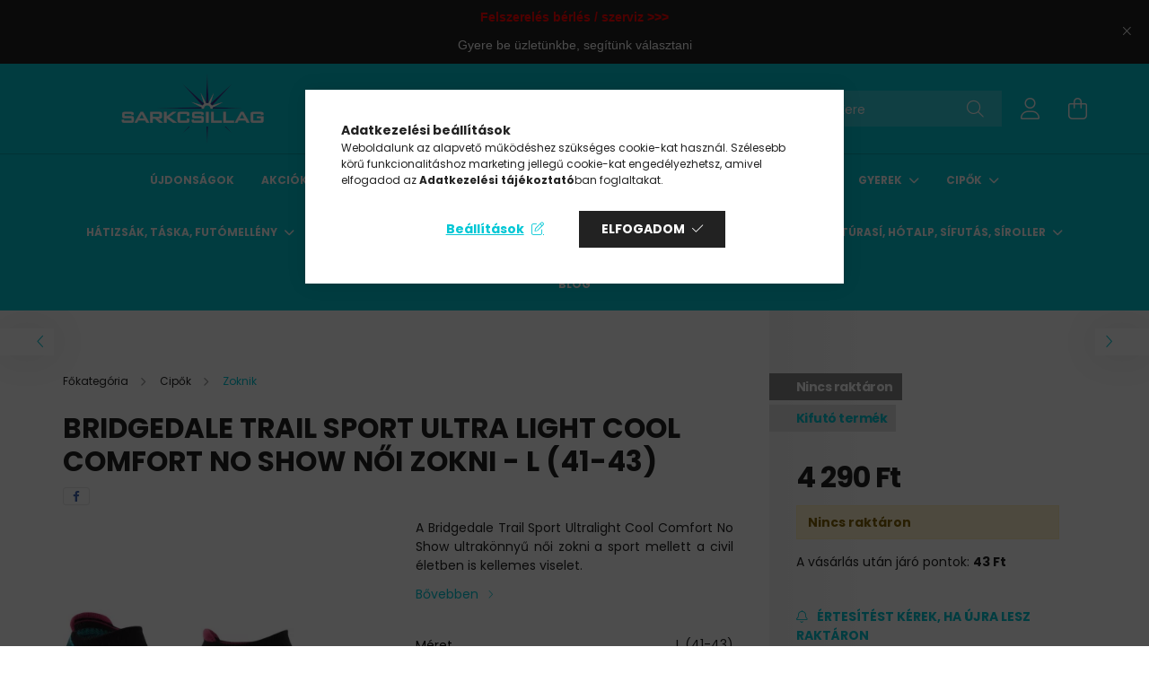

--- FILE ---
content_type: text/html; charset=UTF-8
request_url: https://www.sarkcsillagsport.hu/Bridgedale-Trail-Sport-Ultralight-Cool-Comfort-No-Show-noi-zokni-L-41-43-7106907W845
body_size: 106120
content:
<!DOCTYPE html>
<html lang="hu">
<head>
    <meta charset="utf-8">
<meta name="description" content="Bridgedale Trail Sport Ultra Light Cool Comfort No Show női zokni - L (41-43), A Bridgedale Trail Sport Ultralight Cool Comfort No Show ultrakönnyű női zokni a sport mellett a civil életben is kellemes viselet., Sarkcsillag Sport bolt">
<meta name="robots" content="index, follow">
<meta http-equiv="X-UA-Compatible" content="IE=Edge">
<meta property="og:site_name" content="Sarkcsillag Sport bolt" />
<meta property="og:title" content="Bridgedale Trail Sport Ultra Light Cool Comfort No Show női zokni - L (41-43) - Sarkc">
<meta property="og:description" content="Bridgedale Trail Sport Ultra Light Cool Comfort No Show női zokni - L (41-43), A Bridgedale Trail Sport Ultralight Cool Comfort No Show ultrakönnyű női zokni a sport mellett a civil életben is kellemes viselet., Sarkcsillag Sport bolt">
<meta property="og:type" content="product">
<meta property="og:url" content="https://www.sarkcsillagsport.hu/Bridgedale-Trail-Sport-Ultralight-Cool-Comfort-No-Show-noi-zokni-L-41-43-7106907W845">
<meta property="og:image" content="https://www.sarkcsillagsport.hu/img/79748/7106907W845/7106907W845.webp">
<meta name="facebook-domain-verification" content="6wjayv10nd27126kkdxznwedehouvm">
<meta name="google-site-verification" content="r1yfV1BTxY0M3Y7mnL0BWVhQ5fBmQpMvk9oUEdVrL3A">
<meta property="fb:admins" content="254932984525134">
<meta name="dc.title" content="Bridgedale Trail Sport Ultra Light Cool Comfort No Show női zokni - L (41-43) - Sarkc">
<meta name="dc.description" content="Bridgedale Trail Sport Ultra Light Cool Comfort No Show női zokni - L (41-43), A Bridgedale Trail Sport Ultralight Cool Comfort No Show ultrakönnyű női zokni a sport mellett a civil életben is kellemes viselet., Sarkcsillag Sport bolt">
<meta name="dc.publisher" content="Sarkcsillag Sport bolt">
<meta name="dc.language" content="hu">
<meta name="mobile-web-app-capable" content="yes">
<meta name="apple-mobile-web-app-capable" content="yes">
<meta name="MobileOptimized" content="320">
<meta name="HandheldFriendly" content="true">

<title>Bridgedale Trail Sport Ultra Light Cool Comfort No Show női zokni - L (41-43) - Sarkc</title>


<script>
var service_type="shop";
var shop_url_main="https://www.sarkcsillagsport.hu";
var actual_lang="hu";
var money_len="0";
var money_thousend=" ";
var money_dec=",";
var shop_id=79748;
var unas_design_url="https:"+"/"+"/"+"www.sarkcsillagsport.hu"+"/"+"!common_design"+"/"+"base"+"/"+"002100"+"/";
var unas_design_code='002100';
var unas_base_design_code='2100';
var unas_design_ver=4;
var unas_design_subver=4;
var unas_shop_url='https://www.sarkcsillagsport.hu';
var responsive="yes";
var price_nullcut_disable=1;
var config_plus=new Array();
config_plus['product_tooltip']=1;
config_plus['cart_redirect']=1;
config_plus['money_type']='Ft';
config_plus['money_type_display']='Ft';
config_plus['already_registered_email']=1;
var lang_text=new Array();

var UNAS = UNAS || {};
UNAS.shop={"base_url":'https://www.sarkcsillagsport.hu',"domain":'www.sarkcsillagsport.hu',"username":'futas.unas.hu',"id":79748,"lang":'hu',"currency_type":'Ft',"currency_code":'HUF',"currency_rate":'1',"currency_length":0,"base_currency_length":0,"canonical_url":'https://www.sarkcsillagsport.hu/Bridgedale-Trail-Sport-Ultralight-Cool-Comfort-No-Show-noi-zokni-L-41-43-7106907W845'};
UNAS.design={"code":'002100',"page":'product_details'};
UNAS.api_auth="998539ecbbe391292120d43bee35d169";
UNAS.customer={"email":'',"id":0,"group_id":0,"without_registration":0};
UNAS.shop["category_id"]="221233";
UNAS.shop["sku"]="7106907W845";
UNAS.shop["product_id"]="378796295";
UNAS.shop["only_private_customer_can_purchase"] = false;
 

UNAS.text = {
    "button_overlay_close": `Bezár`,
    "popup_window": `Felugró ablak`,
    "list": `lista`,
    "updating_in_progress": `frissítés folyamatban`,
    "updated": `frissítve`,
    "is_opened": `megnyitva`,
    "is_closed": `bezárva`,
    "deleted": `törölve`,
    "consent_granted": `hozzájárulás megadva`,
    "consent_rejected": `hozzájárulás elutasítva`,
    "field_is_incorrect": `mező hibás`,
    "error_title": `Hiba!`,
    "product_variants": `termék változatok`,
    "product_added_to_cart": `A termék a kosárba került`,
    "product_added_to_cart_with_qty_problem": `A termékből csak [qty_added_to_cart] [qty_unit] került kosárba`,
    "product_removed_from_cart": `A termék törölve a kosárból`,
    "reg_title_name": `Név`,
    "reg_title_company_name": `Cégnév`,
    "number_of_items_in_cart": `Kosárban lévő tételek száma`,
    "cart_is_empty": `A kosár üres`,
    "cart_updated": `A kosár frissült`
};



UNAS.text["delete_from_favourites"]= `Törlés a kedvencek közül`;
UNAS.text["add_to_favourites"]= `Kedvencekhez`;






window.lazySizesConfig=window.lazySizesConfig || {};
window.lazySizesConfig.loadMode=1;
window.lazySizesConfig.loadHidden=false;

window.dataLayer = window.dataLayer || [];
function gtag(){dataLayer.push(arguments)};
gtag('js', new Date());
</script>

<script src="https://www.sarkcsillagsport.hu/temp/shop_79748_42e4fb5c5e1b4db3f9c5d52c19e2d5f4.js?mod_time=1768561451"></script>

<style>@charset "UTF-8";:root { --blue:#007bff; --indigo:#6610f2; --purple:#6f42c1; --pink:#FA81FF; --red:#dc3545; --orange:#fd7e14; --yellow:#ffc107; --green:#28a745; --teal:#20c997; --cyan:#17a2b8; --white:#ffffff; --gray:#aaaaaa; --gray-dark:#888888; --primary:#02c7d5; --secondary:#02c7d5; --success:#28a745; --info:#17a2b8; --warning:#ffc107; --danger:#ff6666; --light:#f5f5f5; --dark:#888888; --breakpoint-xxs:0; --breakpoint-xs:440px; --breakpoint-sm:576px; --breakpoint-md:768px; --breakpoint-lg:992px; --breakpoint-xl:1200px; --breakpoint-xxl:1460px; --font-family-sans-serif:"Poppins", sans-serif; --font-family-monospace:SFMono-Regular, Menlo, Monaco, Consolas, "Liberation Mono", "Courier New", monospace;}*,*::before,*::after { box-sizing:border-box;}html { font-family:sans-serif; line-height:1.15; -webkit-text-size-adjust:100%; -webkit-tap-highlight-color:rgba(0, 0, 0, 0);}article, aside, figcaption, figure, footer, header, hgroup, main, nav, section { display:block;}body { margin:0; font-family:"Poppins", sans-serif; font-size:1.4rem; font-weight:400; line-height:1.5; color:#222222; text-align:left; background-color:#ffffff;}[tabindex="-1"]:focus { outline:0 !important;}hr { box-sizing:content-box; height:0; overflow:visible;}h1, h2, h3, h4, h5, h6 { margin-top:0; margin-bottom:0.5rem;}p { margin-top:0; margin-bottom:1rem;}abbr[title],abbr[data-original-title] { text-decoration:underline; text-decoration:underline dotted; cursor:help; border-bottom:0; text-decoration-skip-ink:none;}address { margin-bottom:1rem; font-style:normal; line-height:inherit;}ol,ul,dl { margin-top:0; margin-bottom:1rem;}ol ol,ul ul,ol ul,ul ol { margin-bottom:0;}dt { font-weight:700;}dd { margin-bottom:0.5rem; margin-left:0;}blockquote { margin:0 0 1rem;}b,strong { font-weight:bolder;}small { font-size:80%;}sub,sup { position:relative; font-size:75%; line-height:0; vertical-align:baseline;}sub { bottom:-0.25em;}sup { top:-0.5em;}a { color:#02c7d5; text-decoration:none; background-color:transparent;}a:hover { color:#018089; text-decoration:underline;}a:not([href]):not([tabindex]) { color:inherit; text-decoration:none;}a:not([href]):not([tabindex]):hover, a:not([href]):not([tabindex]):focus { color:inherit; text-decoration:none;}a:not([href]):not([tabindex]):focus { outline:0;}pre,code,kbd,samp { font-family:SFMono-Regular, Menlo, Monaco, Consolas, "Liberation Mono", "Courier New", monospace; font-size:1em;}pre { margin-top:0; margin-bottom:1rem; overflow:auto;}figure { margin:0 0 1rem;}img { vertical-align:middle; border-style:none;}svg { overflow:hidden; vertical-align:middle;}table { border-collapse:collapse;}caption { padding-top:0.75rem; padding-bottom:0.75rem; color:#000000; text-align:left; caption-side:bottom;}th { text-align:inherit;}label { display:inline-block; margin-bottom:0.8rem;}button { border-radius:0;}button:focus { outline:1px dotted; outline:5px auto -webkit-focus-ring-color;}input,button,select,optgroup,textarea { margin:0; font-family:inherit; font-size:inherit; line-height:inherit;}button,input { overflow:visible;}button,select { text-transform:none;}select { word-wrap:normal;}button,[type=button],[type=reset],[type=submit] { -webkit-appearance:button;}button:not(:disabled),[type=button]:not(:disabled),[type=reset]:not(:disabled),[type=submit]:not(:disabled) { cursor:pointer;}button::-moz-focus-inner,[type=button]::-moz-focus-inner,[type=reset]::-moz-focus-inner,[type=submit]::-moz-focus-inner { padding:0; border-style:none;}input[type=radio],input[type=checkbox] { box-sizing:border-box; padding:0;}input[type=date],input[type=time],input[type=datetime-local],input[type=month] { -webkit-appearance:listbox;}textarea { overflow:auto; resize:vertical;}fieldset { min-width:0; padding:0; margin:0; border:0;}legend { display:block; width:100%; max-width:100%; padding:0; margin-bottom:0.5rem; font-size:1.5rem; line-height:inherit; color:inherit; white-space:normal;}progress { vertical-align:baseline;}[type=number]::-webkit-inner-spin-button,[type=number]::-webkit-outer-spin-button { height:auto;}[type=search] { outline-offset:-2px; -webkit-appearance:none;}[type=search]::-webkit-search-decoration { -webkit-appearance:none;}::-webkit-file-upload-button { font:inherit; -webkit-appearance:button;}output { display:inline-block;}summary { display:list-item; cursor:pointer;}template { display:none;}[hidden] { display:none !important;}h1, h2, h3, h4, h5, h6,.h1, .h2, .h3, .h4, .h5, .h6 { margin-bottom:0.5rem; font-weight:500; line-height:1.2;}h1, .h1 { font-size:3.2rem;}h2, .h2 { font-size:2.4rem;}h3, .h3 { font-size:2rem;}h4, .h4 { font-size:1.8rem;}h5, .h5 { font-size:1.6rem;}h6, .h6 { font-size:1.4rem;}.lead { font-size:1.75rem; font-weight:300;}.display-1 { font-size:9.6rem; font-weight:300; line-height:1.2;}.display-2 { font-size:8rem; font-weight:300; line-height:1.2;}.display-3 { font-size:6.4rem; font-weight:300; line-height:1.2;}.display-4 { font-size:4.8rem; font-weight:300; line-height:1.2;}hr { margin-top:1rem; margin-bottom:1rem; border:0; border-top:1px solid rgba(0, 0, 0, 0.1);}small,.small { font-size:80%; font-weight:400;}mark,.mark { padding:0.2em; background-color:#fcf8e3;}.list-unstyled { padding-left:0; list-style:none;}.list-inline { padding-left:0; list-style:none;}.list-inline-item { display:inline-block;}.list-inline-item:not(:last-child) { margin-right:0.5rem;}.initialism { font-size:90%; text-transform:uppercase;}.blockquote { margin-bottom:1rem; font-size:1.75rem;}.blockquote-footer { display:block; font-size:80%; color:#aaaaaa;}.blockquote-footer::before { content:"— ";}.img-fluid { max-width:100%; height:auto;}.img-thumbnail { padding:0.25rem; background-color:#ffffff; border:1px solid #dddddd; border-radius:0; max-width:100%; height:auto;}.figure { display:inline-block;}.figure-img { margin-bottom:0.5rem; line-height:1;}.figure-caption { font-size:90%; color:#aaaaaa;}.container { width:100%; padding-right:20px; padding-left:20px; margin-right:auto; margin-left:auto; max-width:100%;}@media (min-width:440px) { .container {  max-width:100%; }}@media (min-width:576px) { .container {  max-width:100%; }}@media (min-width:768px) { .container {  max-width:758px; }}@media (min-width:992px) { .container {  max-width:982px; }}@media (min-width:1200px) { .container {  max-width:1180px; }}@media (min-width:1460px) { .container {  max-width:1440px; }}.container-fluid { width:100%; padding-right:20px; padding-left:20px; margin-right:auto; margin-left:auto;}.row { display:flex; flex-wrap:wrap; margin-right:-20px; margin-left:-20px;}.no-gutters { margin-right:0; margin-left:0;}.no-gutters > .col,.no-gutters > [class*=col-] { padding-right:0; padding-left:0;}.col-xxl,.col-xxl-auto, .col-xxl-12, .col-xxl-11, .col-xxl-10, .col-xxl-9, .col-xxl-8, .col-xxl-7, .col-xxl-6, .col-xxl-5, .col-xxl-4, .col-xxl-3, .col-xxl-2, .col-xxl-1, .col-xl,.col-xl-auto, .col-xl-12, .col-xl-11, .col-xl-10, .col-xl-9, .col-xl-8, .col-xl-7, .col-xl-6, .col-xl-5, .col-xl-4, .col-xl-3, .col-xl-2, .col-xl-1, .col-lg,.col-lg-auto, .col-lg-12, .col-lg-11, .col-lg-10, .col-lg-9, .col-lg-8, .col-lg-7, .col-lg-6, .col-lg-5, .col-lg-4, .col-lg-3, .col-lg-2, .col-lg-1, .col-md,.col-md-auto, .col-md-12, .col-md-11, .col-md-10, .col-md-9, .col-md-8, .col-md-7, .col-md-6, .col-md-5, .col-md-4, .col-md-3, .col-md-2, .col-md-1, .col-sm,.col-sm-auto, .col-sm-12, .col-sm-11, .col-sm-10, .col-sm-9, .col-sm-8, .col-sm-7, .col-sm-6, .col-sm-5, .col-sm-4, .col-sm-3, .col-sm-2, .col-sm-1, .col-xs,.col-xs-auto, .col-xs-12, .col-xs-11, .col-xs-10, .col-xs-9, .col-xs-8, .col-xs-7, .col-xs-6, .col-xs-5, .col-xs-4, .col-xs-3, .col-xs-2, .col-xs-1, .col,.col-auto, .col-12, .col-11, .col-10, .col-9, .col-8, .col-7, .col-6, .col-5, .col-4, .col-3, .col-2, .col-1 { position:relative; width:100%; padding-right:20px; padding-left:20px;}.col { flex-basis:0; flex-grow:1; max-width:100%;}.col-auto { flex:0 0 auto; width:auto; max-width:100%;}.col-1 { flex:0 0 8.3333333333%; max-width:8.3333333333%;}.col-2 { flex:0 0 16.6666666667%; max-width:16.6666666667%;}.col-3 { flex:0 0 25%; max-width:25%;}.col-4 { flex:0 0 33.3333333333%; max-width:33.3333333333%;}.col-5 { flex:0 0 41.6666666667%; max-width:41.6666666667%;}.col-6 { flex:0 0 50%; max-width:50%;}.col-7 { flex:0 0 58.3333333333%; max-width:58.3333333333%;}.col-8 { flex:0 0 66.6666666667%; max-width:66.6666666667%;}.col-9 { flex:0 0 75%; max-width:75%;}.col-10 { flex:0 0 83.3333333333%; max-width:83.3333333333%;}.col-11 { flex:0 0 91.6666666667%; max-width:91.6666666667%;}.col-12 { flex:0 0 100%; max-width:100%;}.order-first { order:-1;}.order-last { order:13;}.order-0 { order:0;}.order-1 { order:1;}.order-2 { order:2;}.order-3 { order:3;}.order-4 { order:4;}.order-5 { order:5;}.order-6 { order:6;}.order-7 { order:7;}.order-8 { order:8;}.order-9 { order:9;}.order-10 { order:10;}.order-11 { order:11;}.order-12 { order:12;}.offset-1 { margin-left:8.3333333333%;}.offset-2 { margin-left:16.6666666667%;}.offset-3 { margin-left:25%;}.offset-4 { margin-left:33.3333333333%;}.offset-5 { margin-left:41.6666666667%;}.offset-6 { margin-left:50%;}.offset-7 { margin-left:58.3333333333%;}.offset-8 { margin-left:66.6666666667%;}.offset-9 { margin-left:75%;}.offset-10 { margin-left:83.3333333333%;}.offset-11 { margin-left:91.6666666667%;}@media (min-width:440px) { .col-xs {  flex-basis:0;  flex-grow:1;  max-width:100%; } .col-xs-auto {  flex:0 0 auto;  width:auto;  max-width:100%; } .col-xs-1 {  flex:0 0 8.3333333333%;  max-width:8.3333333333%; } .col-xs-2 {  flex:0 0 16.6666666667%;  max-width:16.6666666667%; } .col-xs-3 {  flex:0 0 25%;  max-width:25%; } .col-xs-4 {  flex:0 0 33.3333333333%;  max-width:33.3333333333%; } .col-xs-5 {  flex:0 0 41.6666666667%;  max-width:41.6666666667%; } .col-xs-6 {  flex:0 0 50%;  max-width:50%; } .col-xs-7 {  flex:0 0 58.3333333333%;  max-width:58.3333333333%; } .col-xs-8 {  flex:0 0 66.6666666667%;  max-width:66.6666666667%; } .col-xs-9 {  flex:0 0 75%;  max-width:75%; } .col-xs-10 {  flex:0 0 83.3333333333%;  max-width:83.3333333333%; } .col-xs-11 {  flex:0 0 91.6666666667%;  max-width:91.6666666667%; } .col-xs-12 {  flex:0 0 100%;  max-width:100%; } .order-xs-first {  order:-1; } .order-xs-last {  order:13; } .order-xs-0 {  order:0; } .order-xs-1 {  order:1; } .order-xs-2 {  order:2; } .order-xs-3 {  order:3; } .order-xs-4 {  order:4; } .order-xs-5 {  order:5; } .order-xs-6 {  order:6; } .order-xs-7 {  order:7; } .order-xs-8 {  order:8; } .order-xs-9 {  order:9; } .order-xs-10 {  order:10; } .order-xs-11 {  order:11; } .order-xs-12 {  order:12; } .offset-xs-0 {  margin-left:0; } .offset-xs-1 {  margin-left:8.3333333333%; } .offset-xs-2 {  margin-left:16.6666666667%; } .offset-xs-3 {  margin-left:25%; } .offset-xs-4 {  margin-left:33.3333333333%; } .offset-xs-5 {  margin-left:41.6666666667%; } .offset-xs-6 {  margin-left:50%; } .offset-xs-7 {  margin-left:58.3333333333%; } .offset-xs-8 {  margin-left:66.6666666667%; } .offset-xs-9 {  margin-left:75%; } .offset-xs-10 {  margin-left:83.3333333333%; } .offset-xs-11 {  margin-left:91.6666666667%; }}@media (min-width:576px) { .col-sm {  flex-basis:0;  flex-grow:1;  max-width:100%; } .col-sm-auto {  flex:0 0 auto;  width:auto;  max-width:100%; } .col-sm-1 {  flex:0 0 8.3333333333%;  max-width:8.3333333333%; } .col-sm-2 {  flex:0 0 16.6666666667%;  max-width:16.6666666667%; } .col-sm-3 {  flex:0 0 25%;  max-width:25%; } .col-sm-4 {  flex:0 0 33.3333333333%;  max-width:33.3333333333%; } .col-sm-5 {  flex:0 0 41.6666666667%;  max-width:41.6666666667%; } .col-sm-6 {  flex:0 0 50%;  max-width:50%; } .col-sm-7 {  flex:0 0 58.3333333333%;  max-width:58.3333333333%; } .col-sm-8 {  flex:0 0 66.6666666667%;  max-width:66.6666666667%; } .col-sm-9 {  flex:0 0 75%;  max-width:75%; } .col-sm-10 {  flex:0 0 83.3333333333%;  max-width:83.3333333333%; } .col-sm-11 {  flex:0 0 91.6666666667%;  max-width:91.6666666667%; } .col-sm-12 {  flex:0 0 100%;  max-width:100%; } .order-sm-first {  order:-1; } .order-sm-last {  order:13; } .order-sm-0 {  order:0; } .order-sm-1 {  order:1; } .order-sm-2 {  order:2; } .order-sm-3 {  order:3; } .order-sm-4 {  order:4; } .order-sm-5 {  order:5; } .order-sm-6 {  order:6; } .order-sm-7 {  order:7; } .order-sm-8 {  order:8; } .order-sm-9 {  order:9; } .order-sm-10 {  order:10; } .order-sm-11 {  order:11; } .order-sm-12 {  order:12; } .offset-sm-0 {  margin-left:0; } .offset-sm-1 {  margin-left:8.3333333333%; } .offset-sm-2 {  margin-left:16.6666666667%; } .offset-sm-3 {  margin-left:25%; } .offset-sm-4 {  margin-left:33.3333333333%; } .offset-sm-5 {  margin-left:41.6666666667%; } .offset-sm-6 {  margin-left:50%; } .offset-sm-7 {  margin-left:58.3333333333%; } .offset-sm-8 {  margin-left:66.6666666667%; } .offset-sm-9 {  margin-left:75%; } .offset-sm-10 {  margin-left:83.3333333333%; } .offset-sm-11 {  margin-left:91.6666666667%; }}@media (min-width:768px) { .col-md {  flex-basis:0;  flex-grow:1;  max-width:100%; } .col-md-auto {  flex:0 0 auto;  width:auto;  max-width:100%; } .col-md-1 {  flex:0 0 8.3333333333%;  max-width:8.3333333333%; } .col-md-2 {  flex:0 0 16.6666666667%;  max-width:16.6666666667%; } .col-md-3 {  flex:0 0 25%;  max-width:25%; } .col-md-4 {  flex:0 0 33.3333333333%;  max-width:33.3333333333%; } .col-md-5 {  flex:0 0 41.6666666667%;  max-width:41.6666666667%; } .col-md-6 {  flex:0 0 50%;  max-width:50%; } .col-md-7 {  flex:0 0 58.3333333333%;  max-width:58.3333333333%; } .col-md-8 {  flex:0 0 66.6666666667%;  max-width:66.6666666667%; } .col-md-9 {  flex:0 0 75%;  max-width:75%; } .col-md-10 {  flex:0 0 83.3333333333%;  max-width:83.3333333333%; } .col-md-11 {  flex:0 0 91.6666666667%;  max-width:91.6666666667%; } .col-md-12 {  flex:0 0 100%;  max-width:100%; } .order-md-first {  order:-1; } .order-md-last {  order:13; } .order-md-0 {  order:0; } .order-md-1 {  order:1; } .order-md-2 {  order:2; } .order-md-3 {  order:3; } .order-md-4 {  order:4; } .order-md-5 {  order:5; } .order-md-6 {  order:6; } .order-md-7 {  order:7; } .order-md-8 {  order:8; } .order-md-9 {  order:9; } .order-md-10 {  order:10; } .order-md-11 {  order:11; } .order-md-12 {  order:12; } .offset-md-0 {  margin-left:0; } .offset-md-1 {  margin-left:8.3333333333%; } .offset-md-2 {  margin-left:16.6666666667%; } .offset-md-3 {  margin-left:25%; } .offset-md-4 {  margin-left:33.3333333333%; } .offset-md-5 {  margin-left:41.6666666667%; } .offset-md-6 {  margin-left:50%; } .offset-md-7 {  margin-left:58.3333333333%; } .offset-md-8 {  margin-left:66.6666666667%; } .offset-md-9 {  margin-left:75%; } .offset-md-10 {  margin-left:83.3333333333%; } .offset-md-11 {  margin-left:91.6666666667%; }}@media (min-width:992px) { .col-lg {  flex-basis:0;  flex-grow:1;  max-width:100%; } .col-lg-auto {  flex:0 0 auto;  width:auto;  max-width:100%; } .col-lg-1 {  flex:0 0 8.3333333333%;  max-width:8.3333333333%; } .col-lg-2 {  flex:0 0 16.6666666667%;  max-width:16.6666666667%; } .col-lg-3 {  flex:0 0 25%;  max-width:25%; } .col-lg-4 {  flex:0 0 33.3333333333%;  max-width:33.3333333333%; } .col-lg-5 {  flex:0 0 41.6666666667%;  max-width:41.6666666667%; } .col-lg-6 {  flex:0 0 50%;  max-width:50%; } .col-lg-7 {  flex:0 0 58.3333333333%;  max-width:58.3333333333%; } .col-lg-8 {  flex:0 0 66.6666666667%;  max-width:66.6666666667%; } .col-lg-9 {  flex:0 0 75%;  max-width:75%; } .col-lg-10 {  flex:0 0 83.3333333333%;  max-width:83.3333333333%; } .col-lg-11 {  flex:0 0 91.6666666667%;  max-width:91.6666666667%; } .col-lg-12 {  flex:0 0 100%;  max-width:100%; } .order-lg-first {  order:-1; } .order-lg-last {  order:13; } .order-lg-0 {  order:0; } .order-lg-1 {  order:1; } .order-lg-2 {  order:2; } .order-lg-3 {  order:3; } .order-lg-4 {  order:4; } .order-lg-5 {  order:5; } .order-lg-6 {  order:6; } .order-lg-7 {  order:7; } .order-lg-8 {  order:8; } .order-lg-9 {  order:9; } .order-lg-10 {  order:10; } .order-lg-11 {  order:11; } .order-lg-12 {  order:12; } .offset-lg-0 {  margin-left:0; } .offset-lg-1 {  margin-left:8.3333333333%; } .offset-lg-2 {  margin-left:16.6666666667%; } .offset-lg-3 {  margin-left:25%; } .offset-lg-4 {  margin-left:33.3333333333%; } .offset-lg-5 {  margin-left:41.6666666667%; } .offset-lg-6 {  margin-left:50%; } .offset-lg-7 {  margin-left:58.3333333333%; } .offset-lg-8 {  margin-left:66.6666666667%; } .offset-lg-9 {  margin-left:75%; } .offset-lg-10 {  margin-left:83.3333333333%; } .offset-lg-11 {  margin-left:91.6666666667%; }}@media (min-width:1200px) { .col-xl {  flex-basis:0;  flex-grow:1;  max-width:100%; } .col-xl-auto {  flex:0 0 auto;  width:auto;  max-width:100%; } .col-xl-1 {  flex:0 0 8.3333333333%;  max-width:8.3333333333%; } .col-xl-2 {  flex:0 0 16.6666666667%;  max-width:16.6666666667%; } .col-xl-3 {  flex:0 0 25%;  max-width:25%; } .col-xl-4 {  flex:0 0 33.3333333333%;  max-width:33.3333333333%; } .col-xl-5 {  flex:0 0 41.6666666667%;  max-width:41.6666666667%; } .col-xl-6 {  flex:0 0 50%;  max-width:50%; } .col-xl-7 {  flex:0 0 58.3333333333%;  max-width:58.3333333333%; } .col-xl-8 {  flex:0 0 66.6666666667%;  max-width:66.6666666667%; } .col-xl-9 {  flex:0 0 75%;  max-width:75%; } .col-xl-10 {  flex:0 0 83.3333333333%;  max-width:83.3333333333%; } .col-xl-11 {  flex:0 0 91.6666666667%;  max-width:91.6666666667%; } .col-xl-12 {  flex:0 0 100%;  max-width:100%; } .order-xl-first {  order:-1; } .order-xl-last {  order:13; } .order-xl-0 {  order:0; } .order-xl-1 {  order:1; } .order-xl-2 {  order:2; } .order-xl-3 {  order:3; } .order-xl-4 {  order:4; } .order-xl-5 {  order:5; } .order-xl-6 {  order:6; } .order-xl-7 {  order:7; } .order-xl-8 {  order:8; } .order-xl-9 {  order:9; } .order-xl-10 {  order:10; } .order-xl-11 {  order:11; } .order-xl-12 {  order:12; } .offset-xl-0 {  margin-left:0; } .offset-xl-1 {  margin-left:8.3333333333%; } .offset-xl-2 {  margin-left:16.6666666667%; } .offset-xl-3 {  margin-left:25%; } .offset-xl-4 {  margin-left:33.3333333333%; } .offset-xl-5 {  margin-left:41.6666666667%; } .offset-xl-6 {  margin-left:50%; } .offset-xl-7 {  margin-left:58.3333333333%; } .offset-xl-8 {  margin-left:66.6666666667%; } .offset-xl-9 {  margin-left:75%; } .offset-xl-10 {  margin-left:83.3333333333%; } .offset-xl-11 {  margin-left:91.6666666667%; }}@media (min-width:1460px) { .col-xxl {  flex-basis:0;  flex-grow:1;  max-width:100%; } .col-xxl-auto {  flex:0 0 auto;  width:auto;  max-width:100%; } .col-xxl-1 {  flex:0 0 8.3333333333%;  max-width:8.3333333333%; } .col-xxl-2 {  flex:0 0 16.6666666667%;  max-width:16.6666666667%; } .col-xxl-3 {  flex:0 0 25%;  max-width:25%; } .col-xxl-4 {  flex:0 0 33.3333333333%;  max-width:33.3333333333%; } .col-xxl-5 {  flex:0 0 41.6666666667%;  max-width:41.6666666667%; } .col-xxl-6 {  flex:0 0 50%;  max-width:50%; } .col-xxl-7 {  flex:0 0 58.3333333333%;  max-width:58.3333333333%; } .col-xxl-8 {  flex:0 0 66.6666666667%;  max-width:66.6666666667%; } .col-xxl-9 {  flex:0 0 75%;  max-width:75%; } .col-xxl-10 {  flex:0 0 83.3333333333%;  max-width:83.3333333333%; } .col-xxl-11 {  flex:0 0 91.6666666667%;  max-width:91.6666666667%; } .col-xxl-12 {  flex:0 0 100%;  max-width:100%; } .order-xxl-first {  order:-1; } .order-xxl-last {  order:13; } .order-xxl-0 {  order:0; } .order-xxl-1 {  order:1; } .order-xxl-2 {  order:2; } .order-xxl-3 {  order:3; } .order-xxl-4 {  order:4; } .order-xxl-5 {  order:5; } .order-xxl-6 {  order:6; } .order-xxl-7 {  order:7; } .order-xxl-8 {  order:8; } .order-xxl-9 {  order:9; } .order-xxl-10 {  order:10; } .order-xxl-11 {  order:11; } .order-xxl-12 {  order:12; } .offset-xxl-0 {  margin-left:0; } .offset-xxl-1 {  margin-left:8.3333333333%; } .offset-xxl-2 {  margin-left:16.6666666667%; } .offset-xxl-3 {  margin-left:25%; } .offset-xxl-4 {  margin-left:33.3333333333%; } .offset-xxl-5 {  margin-left:41.6666666667%; } .offset-xxl-6 {  margin-left:50%; } .offset-xxl-7 {  margin-left:58.3333333333%; } .offset-xxl-8 {  margin-left:66.6666666667%; } .offset-xxl-9 {  margin-left:75%; } .offset-xxl-10 {  margin-left:83.3333333333%; } .offset-xxl-11 {  margin-left:91.6666666667%; }}.table { width:100%; margin-bottom:1rem; color:#222222;}.table th,.table td { padding:0.75rem; vertical-align:top; border-top:1px solid #eaeaea;}.table thead th { vertical-align:bottom; border-bottom:2px solid #eaeaea;}.table tbody + tbody { border-top:2px solid #eaeaea;}.table-sm th,.table-sm td { padding:0.3rem;}.table-bordered { border:1px solid #eaeaea;}.table-bordered th,.table-bordered td { border:1px solid #eaeaea;}.table-bordered thead th,.table-bordered thead td { border-bottom-width:2px;}.table-borderless th,.table-borderless td,.table-borderless thead th,.table-borderless tbody + tbody { border:0;}.table-striped tbody tr:nth-of-type(odd) { background-color:rgba(0, 0, 0, 0.05);}.table-hover tbody tr:hover { color:#222222; background-color:rgba(0, 0, 0, 0.075);}.table-primary,.table-primary > th,.table-primary > td { background-color:#b8eff3;}.table-primary th,.table-primary td,.table-primary thead th,.table-primary tbody + tbody { border-color:#7be2e9;}.table-hover .table-primary:hover { background-color:#a2eaef;}.table-hover .table-primary:hover > td,.table-hover .table-primary:hover > th { background-color:#a2eaef;}.table-secondary,.table-secondary > th,.table-secondary > td { background-color:#b8eff3;}.table-secondary th,.table-secondary td,.table-secondary thead th,.table-secondary tbody + tbody { border-color:#7be2e9;}.table-hover .table-secondary:hover { background-color:#a2eaef;}.table-hover .table-secondary:hover > td,.table-hover .table-secondary:hover > th { background-color:#a2eaef;}.table-success,.table-success > th,.table-success > td { background-color:#c3e6cb;}.table-success th,.table-success td,.table-success thead th,.table-success tbody + tbody { border-color:#8fd19e;}.table-hover .table-success:hover { background-color:#b1dfbb;}.table-hover .table-success:hover > td,.table-hover .table-success:hover > th { background-color:#b1dfbb;}.table-info,.table-info > th,.table-info > td { background-color:#bee5eb;}.table-info th,.table-info td,.table-info thead th,.table-info tbody + tbody { border-color:#86cfda;}.table-hover .table-info:hover { background-color:#abdde5;}.table-hover .table-info:hover > td,.table-hover .table-info:hover > th { background-color:#abdde5;}.table-warning,.table-warning > th,.table-warning > td { background-color:#ffeeba;}.table-warning th,.table-warning td,.table-warning thead th,.table-warning tbody + tbody { border-color:#ffdf7e;}.table-hover .table-warning:hover { background-color:#ffe8a1;}.table-hover .table-warning:hover > td,.table-hover .table-warning:hover > th { background-color:#ffe8a1;}.table-danger,.table-danger > th,.table-danger > td { background-color:#ffd4d4;}.table-danger th,.table-danger td,.table-danger thead th,.table-danger tbody + tbody { border-color:#ffafaf;}.table-hover .table-danger:hover { background-color:#ffbbbb;}.table-hover .table-danger:hover > td,.table-hover .table-danger:hover > th { background-color:#ffbbbb;}.table-light,.table-light > th,.table-light > td { background-color:#fcfcfc;}.table-light th,.table-light td,.table-light thead th,.table-light tbody + tbody { border-color:#fafafa;}.table-hover .table-light:hover { background-color:#efefef;}.table-hover .table-light:hover > td,.table-hover .table-light:hover > th { background-color:#efefef;}.table-dark,.table-dark > th,.table-dark > td { background-color:#dedede;}.table-dark th,.table-dark td,.table-dark thead th,.table-dark tbody + tbody { border-color:#c1c1c1;}.table-hover .table-dark:hover { background-color:#d1d1d1;}.table-hover .table-dark:hover > td,.table-hover .table-dark:hover > th { background-color:#d1d1d1;}.table-active,.table-active > th,.table-active > td { background-color:rgba(0, 0, 0, 0.075);}.table-hover .table-active:hover { background-color:rgba(0, 0, 0, 0.075);}.table-hover .table-active:hover > td,.table-hover .table-active:hover > th { background-color:rgba(0, 0, 0, 0.075);}.table .thead-dark th { color:#ffffff; background-color:#888888; border-color:#9b9b9b;}.table .thead-light th { color:#999999; background-color:#f1f1f1; border-color:#eaeaea;}.table-dark { color:#ffffff; background-color:#888888;}.table-dark th,.table-dark td,.table-dark thead th { border-color:#9b9b9b;}.table-dark.table-bordered { border:0;}.table-dark.table-striped tbody tr:nth-of-type(odd) { background-color:rgba(255, 255, 255, 0.05);}.table-dark.table-hover tbody tr:hover { color:#ffffff; background-color:rgba(255, 255, 255, 0.075);}@media (max-width:439.98px) { .table-responsive-xs {  display:block;  width:100%;  overflow-x:auto;  -webkit-overflow-scrolling:touch; } .table-responsive-xs > .table-bordered {  border:0; }}@media (max-width:575.98px) { .table-responsive-sm {  display:block;  width:100%;  overflow-x:auto;  -webkit-overflow-scrolling:touch; } .table-responsive-sm > .table-bordered {  border:0; }}@media (max-width:767.98px) { .table-responsive-md {  display:block;  width:100%;  overflow-x:auto;  -webkit-overflow-scrolling:touch; } .table-responsive-md > .table-bordered {  border:0; }}@media (max-width:991.98px) { .table-responsive-lg {  display:block;  width:100%;  overflow-x:auto;  -webkit-overflow-scrolling:touch; } .table-responsive-lg > .table-bordered {  border:0; }}@media (max-width:1199.98px) { .table-responsive-xl {  display:block;  width:100%;  overflow-x:auto;  -webkit-overflow-scrolling:touch; } .table-responsive-xl > .table-bordered {  border:0; }}@media (max-width:1459.98px) { .table-responsive-xxl {  display:block;  width:100%;  overflow-x:auto;  -webkit-overflow-scrolling:touch; } .table-responsive-xxl > .table-bordered {  border:0; }}.table-responsive { display:block; width:100%; overflow-x:auto; -webkit-overflow-scrolling:touch;}.table-responsive > .table-bordered { border:0;}.form-control { display:block; width:100%; height:4rem; padding:0.85rem 2rem; font-size:1.4rem; font-weight:400; line-height:1.5; color:#222222; background-color:#ffffff; background-clip:padding-box; border:1px solid #eaeaea; border-radius:0; transition:color 0.2s ease-in-out, background-color 0.2s ease-in-out, border-color 0.2s ease-in-out;}@media (prefers-reduced-motion:reduce) { .form-control {  transition:none; }}.form-control::-ms-expand { background-color:transparent; border:0;}.form-control:focus { color:#222222; background-color:#ffffff; border-color:#02c7d5; outline:0; box-shadow:0 0 0 transparent;}.form-control::placeholder { color:#aaaaaa; opacity:1;}.form-control:disabled, .form-control[readonly] { background-color:#f1f1f1; opacity:1;}select.form-control:focus::-ms-value { color:#222222; background-color:#ffffff;}.form-control-file,.form-control-range { display:block; width:100%;}.col-form-label { padding-top:calc(0.85rem + 1px); padding-bottom:calc(0.85rem + 1px); margin-bottom:0; font-size:inherit; line-height:1.5;}.col-form-label-lg { padding-top:calc(0.5rem + 1px); padding-bottom:calc(0.5rem + 1px); font-size:1.75rem; line-height:1.5;}.col-form-label-sm { padding-top:calc(0.25rem + 1px); padding-bottom:calc(0.25rem + 1px); font-size:1.225rem; line-height:1.5;}.form-control-plaintext { display:block; width:100%; padding-top:0.85rem; padding-bottom:0.85rem; margin-bottom:0; line-height:1.5; color:#222222; background-color:transparent; border:solid transparent; border-width:1px 0;}.form-control-plaintext.form-control-sm, .form-control-plaintext.form-control-lg { padding-right:0; padding-left:0;}.form-control-sm { height:calc(1.5em + 0.5rem + 2px); padding:0.25rem 0.5rem; font-size:1.225rem; line-height:1.5; border-radius:0;}.form-control-lg { height:calc(1.5em + 1rem + 2px); padding:0.5rem 1rem; font-size:1.75rem; line-height:1.5; border-radius:0;}select.form-control[size], select.form-control[multiple] { height:auto;}textarea.form-control { height:auto;}.form-group { margin-bottom:1.5rem;}.form-text { display:block; margin-top:0.25rem;}.form-row { display:flex; flex-wrap:wrap; margin-right:-5px; margin-left:-5px;}.form-row > .col,.form-row > [class*=col-] { padding-right:5px; padding-left:5px;}.form-check { position:relative; display:block; padding-left:1.25rem;}.form-check-input { position:absolute; margin-top:0.3rem; margin-left:-1.25rem;}.form-check-input:disabled ~ .form-check-label { color:#000000;}.form-check-label { margin-bottom:0;}.form-check-inline { display:inline-flex; align-items:center; padding-left:0; margin-right:0.75rem;}.form-check-inline .form-check-input { position:static; margin-top:0; margin-right:0.3125rem; margin-left:0;}.valid-feedback { display:none; width:100%; margin-top:0.25rem; font-size:80%; color:#28a745;}.valid-tooltip { position:absolute; top:100%; z-index:5; display:none; max-width:100%; padding:0.25rem 0.5rem; margin-top:0.1rem; font-size:1.225rem; line-height:1.5; color:#ffffff; background-color:rgba(40, 167, 69, 0.9); border-radius:0;}.was-validated .form-control:valid, .form-control.is-valid { border-color:#28a745; padding-right:3.8rem; background-image:url("data:image/svg+xml,%3csvg xmlns='http://www.w3.org/2000/svg' viewBox='0 0 8 8'%3e%3cpath fill='%2328a745' d='M2.3 6.73L.6 4.53c-.4-1.04.46-1.4 1.1-.8l1.1 1.4 3.4-3.8c.6-.63 1.6-.27 1.2.7l-4 4.6c-.43.5-.8.4-1.1.1z'/%3e%3c/svg%3e"); background-repeat:no-repeat; background-position:center right calc(0.375em + 0.425rem); background-size:calc(0.75em + 0.85rem) calc(0.75em + 0.85rem);}.was-validated .form-control:valid:focus, .form-control.is-valid:focus { border-color:#28a745; box-shadow:0 0 0 0.2rem rgba(40, 167, 69, 0.25);}.was-validated .form-control:valid ~ .valid-feedback,.was-validated .form-control:valid ~ .valid-tooltip, .form-control.is-valid ~ .valid-feedback,.form-control.is-valid ~ .valid-tooltip { display:block;}.was-validated textarea.form-control:valid, textarea.form-control.is-valid { padding-right:3.8rem; background-position:top calc(0.375em + 0.425rem) right calc(0.375em + 0.425rem);}.was-validated .custom-select:valid, .custom-select.is-valid { border-color:#28a745; padding-right:calc((1em + 1.7rem) * 3 / 4 + 3rem); background:url("data:image/svg+xml,%3csvg xmlns='http://www.w3.org/2000/svg' viewBox='0 0 4 5'%3e%3cpath fill='%23888888' d='M2 0L0 2h4zm0 5L0 3h4z'/%3e%3c/svg%3e") no-repeat right 2rem center/8px 10px, url("data:image/svg+xml,%3csvg xmlns='http://www.w3.org/2000/svg' viewBox='0 0 8 8'%3e%3cpath fill='%2328a745' d='M2.3 6.73L.6 4.53c-.4-1.04.46-1.4 1.1-.8l1.1 1.4 3.4-3.8c.6-.63 1.6-.27 1.2.7l-4 4.6c-.43.5-.8.4-1.1.1z'/%3e%3c/svg%3e") #ffffff no-repeat center right 3rem/calc(0.75em + 0.85rem) calc(0.75em + 0.85rem);}.was-validated .custom-select:valid:focus, .custom-select.is-valid:focus { border-color:#28a745; box-shadow:0 0 0 0.2rem rgba(40, 167, 69, 0.25);}.was-validated .custom-select:valid ~ .valid-feedback,.was-validated .custom-select:valid ~ .valid-tooltip, .custom-select.is-valid ~ .valid-feedback,.custom-select.is-valid ~ .valid-tooltip { display:block;}.was-validated .form-control-file:valid ~ .valid-feedback,.was-validated .form-control-file:valid ~ .valid-tooltip, .form-control-file.is-valid ~ .valid-feedback,.form-control-file.is-valid ~ .valid-tooltip { display:block;}.was-validated .form-check-input:valid ~ .form-check-label, .form-check-input.is-valid ~ .form-check-label { color:#28a745;}.was-validated .form-check-input:valid ~ .valid-feedback,.was-validated .form-check-input:valid ~ .valid-tooltip, .form-check-input.is-valid ~ .valid-feedback,.form-check-input.is-valid ~ .valid-tooltip { display:block;}.was-validated .custom-control-input:valid ~ .custom-control-label, .custom-control-input.is-valid ~ .custom-control-label { color:#28a745;}.was-validated .custom-control-input:valid ~ .custom-control-label::before, .custom-control-input.is-valid ~ .custom-control-label::before { border-color:#28a745;}.was-validated .custom-control-input:valid ~ .valid-feedback,.was-validated .custom-control-input:valid ~ .valid-tooltip, .custom-control-input.is-valid ~ .valid-feedback,.custom-control-input.is-valid ~ .valid-tooltip { display:block;}.was-validated .custom-control-input:valid:checked ~ .custom-control-label::before, .custom-control-input.is-valid:checked ~ .custom-control-label::before { border-color:#34ce57; background-color:#34ce57;}.was-validated .custom-control-input:valid:focus ~ .custom-control-label::before, .custom-control-input.is-valid:focus ~ .custom-control-label::before { box-shadow:0 0 0 0.2rem rgba(40, 167, 69, 0.25);}.was-validated .custom-control-input:valid:focus:not(:checked) ~ .custom-control-label::before, .custom-control-input.is-valid:focus:not(:checked) ~ .custom-control-label::before { border-color:#28a745;}.was-validated .custom-file-input:valid ~ .custom-file-label, .custom-file-input.is-valid ~ .custom-file-label { border-color:#28a745;}.was-validated .custom-file-input:valid ~ .valid-feedback,.was-validated .custom-file-input:valid ~ .valid-tooltip, .custom-file-input.is-valid ~ .valid-feedback,.custom-file-input.is-valid ~ .valid-tooltip { display:block;}.was-validated .custom-file-input:valid:focus ~ .custom-file-label, .custom-file-input.is-valid:focus ~ .custom-file-label { border-color:#28a745; box-shadow:0 0 0 0.2rem rgba(40, 167, 69, 0.25);}.invalid-feedback { display:none; width:100%; margin-top:0.25rem; font-size:80%; color:#ff6666;}.invalid-tooltip { position:absolute; top:100%; z-index:5; display:none; max-width:100%; padding:0.25rem 0.5rem; margin-top:0.1rem; font-size:1.225rem; line-height:1.5; color:#ffffff; background-color:rgba(255, 102, 102, 0.9); border-radius:0;}.was-validated .form-control:invalid, .form-control.is-invalid { border-color:#ff6666; padding-right:3.8rem; background-image:url("data:image/svg+xml,%3csvg xmlns='http://www.w3.org/2000/svg' fill='%23ff6666' viewBox='-2 -2 7 7'%3e%3cpath stroke='%23ff6666' d='M0 0l3 3m0-3L0 3'/%3e%3ccircle r='.5'/%3e%3ccircle cx='3' r='.5'/%3e%3ccircle cy='3' r='.5'/%3e%3ccircle cx='3' cy='3' r='.5'/%3e%3c/svg%3E"); background-repeat:no-repeat; background-position:center right calc(0.375em + 0.425rem); background-size:calc(0.75em + 0.85rem) calc(0.75em + 0.85rem);}.was-validated .form-control:invalid:focus, .form-control.is-invalid:focus { border-color:#ff6666; box-shadow:0 0 0 0.2rem rgba(255, 102, 102, 0.25);}.was-validated .form-control:invalid ~ .invalid-feedback,.was-validated .form-control:invalid ~ .invalid-tooltip, .form-control.is-invalid ~ .invalid-feedback,.form-control.is-invalid ~ .invalid-tooltip { display:block;}.was-validated textarea.form-control:invalid, textarea.form-control.is-invalid { padding-right:3.8rem; background-position:top calc(0.375em + 0.425rem) right calc(0.375em + 0.425rem);}.was-validated .custom-select:invalid, .custom-select.is-invalid { border-color:#ff6666; padding-right:calc((1em + 1.7rem) * 3 / 4 + 3rem); background:url("data:image/svg+xml,%3csvg xmlns='http://www.w3.org/2000/svg' viewBox='0 0 4 5'%3e%3cpath fill='%23888888' d='M2 0L0 2h4zm0 5L0 3h4z'/%3e%3c/svg%3e") no-repeat right 2rem center/8px 10px, url("data:image/svg+xml,%3csvg xmlns='http://www.w3.org/2000/svg' fill='%23ff6666' viewBox='-2 -2 7 7'%3e%3cpath stroke='%23ff6666' d='M0 0l3 3m0-3L0 3'/%3e%3ccircle r='.5'/%3e%3ccircle cx='3' r='.5'/%3e%3ccircle cy='3' r='.5'/%3e%3ccircle cx='3' cy='3' r='.5'/%3e%3c/svg%3E") #ffffff no-repeat center right 3rem/calc(0.75em + 0.85rem) calc(0.75em + 0.85rem);}.was-validated .custom-select:invalid:focus, .custom-select.is-invalid:focus { border-color:#ff6666; box-shadow:0 0 0 0.2rem rgba(255, 102, 102, 0.25);}.was-validated .custom-select:invalid ~ .invalid-feedback,.was-validated .custom-select:invalid ~ .invalid-tooltip, .custom-select.is-invalid ~ .invalid-feedback,.custom-select.is-invalid ~ .invalid-tooltip { display:block;}.was-validated .form-control-file:invalid ~ .invalid-feedback,.was-validated .form-control-file:invalid ~ .invalid-tooltip, .form-control-file.is-invalid ~ .invalid-feedback,.form-control-file.is-invalid ~ .invalid-tooltip { display:block;}.was-validated .form-check-input:invalid ~ .form-check-label, .form-check-input.is-invalid ~ .form-check-label { color:#ff6666;}.was-validated .form-check-input:invalid ~ .invalid-feedback,.was-validated .form-check-input:invalid ~ .invalid-tooltip, .form-check-input.is-invalid ~ .invalid-feedback,.form-check-input.is-invalid ~ .invalid-tooltip { display:block;}.was-validated .custom-control-input:invalid ~ .custom-control-label, .custom-control-input.is-invalid ~ .custom-control-label { color:#ff6666;}.was-validated .custom-control-input:invalid ~ .custom-control-label::before, .custom-control-input.is-invalid ~ .custom-control-label::before { border-color:#ff6666;}.was-validated .custom-control-input:invalid ~ .invalid-feedback,.was-validated .custom-control-input:invalid ~ .invalid-tooltip, .custom-control-input.is-invalid ~ .invalid-feedback,.custom-control-input.is-invalid ~ .invalid-tooltip { display:block;}.was-validated .custom-control-input:invalid:checked ~ .custom-control-label::before, .custom-control-input.is-invalid:checked ~ .custom-control-label::before { border-color:#ff9999; background-color:#ff9999;}.was-validated .custom-control-input:invalid:focus ~ .custom-control-label::before, .custom-control-input.is-invalid:focus ~ .custom-control-label::before { box-shadow:0 0 0 0.2rem rgba(255, 102, 102, 0.25);}.was-validated .custom-control-input:invalid:focus:not(:checked) ~ .custom-control-label::before, .custom-control-input.is-invalid:focus:not(:checked) ~ .custom-control-label::before { border-color:#ff6666;}.was-validated .custom-file-input:invalid ~ .custom-file-label, .custom-file-input.is-invalid ~ .custom-file-label { border-color:#ff6666;}.was-validated .custom-file-input:invalid ~ .invalid-feedback,.was-validated .custom-file-input:invalid ~ .invalid-tooltip, .custom-file-input.is-invalid ~ .invalid-feedback,.custom-file-input.is-invalid ~ .invalid-tooltip { display:block;}.was-validated .custom-file-input:invalid:focus ~ .custom-file-label, .custom-file-input.is-invalid:focus ~ .custom-file-label { border-color:#ff6666; box-shadow:0 0 0 0.2rem rgba(255, 102, 102, 0.25);}.form-inline { display:flex; flex-flow:row wrap; align-items:center;}.form-inline .form-check { width:100%;}@media (min-width:576px) { .form-inline label {  display:flex;  align-items:center;  justify-content:center;  margin-bottom:0; } .form-inline .form-group {  display:flex;  flex:0 0 auto;  flex-flow:row wrap;  align-items:center;  margin-bottom:0; } .form-inline .form-control {  display:inline-block;  width:auto;  vertical-align:middle; } .form-inline .form-control-plaintext {  display:inline-block; } .form-inline .input-group,.form-inline .custom-select {  width:auto; } .form-inline .form-check {  display:flex;  align-items:center;  justify-content:center;  width:auto;  padding-left:0; } .form-inline .form-check-input {  position:relative;  flex-shrink:0;  margin-top:0;  margin-right:0.25rem;  margin-left:0; } .form-inline .custom-control {  align-items:center;  justify-content:center; } .form-inline .custom-control-label {  margin-bottom:0; }}.btn { display:inline-block; font-weight:700; color:#222222; text-align:center; vertical-align:middle; user-select:none; background-color:transparent; border:0 solid transparent; padding:1rem 2.5rem; font-size:1.4rem; line-height:1.5; border-radius:0; transition:color 0.2s, background-color 0.2s, border-color 0.2s;}@media (prefers-reduced-motion:reduce) { .btn {  transition:none; }}.btn:hover { color:#222222; text-decoration:none;}.btn:focus, .btn.focus { outline:0; box-shadow:0 0 0 transparent;}.btn.disabled, .btn:disabled { opacity:0.65;}a.btn.disabled,fieldset:disabled a.btn { pointer-events:none;}.btn-primary { color:#ffffff; background-color:#02c7d5; border-color:#02c7d5;}.btn-primary:hover { color:#ffffff; background-color:#02a4af; border-color:#0298a2;}.btn-primary:focus, .btn-primary.focus { box-shadow:0 0 0 0.2rem rgba(40, 207, 219, 0.5);}.btn-primary.disabled, .btn-primary:disabled { color:#ffffff; background-color:#02c7d5; border-color:#02c7d5;}.btn-primary:not(:disabled):not(.disabled):active, .btn-primary:not(:disabled):not(.disabled).active, .show > .btn-primary.dropdown-toggle { color:#ffffff; background-color:#0298a2; border-color:#018c96;}.btn-primary:not(:disabled):not(.disabled):active:focus, .btn-primary:not(:disabled):not(.disabled).active:focus, .show > .btn-primary.dropdown-toggle:focus { box-shadow:0 0 0 0.2rem rgba(40, 207, 219, 0.5);}.btn-secondary { color:#ffffff; background-color:#02c7d5; border-color:#02c7d5;}.btn-secondary:hover { color:#ffffff; background-color:#02a4af; border-color:#0298a2;}.btn-secondary:focus, .btn-secondary.focus { box-shadow:0 0 0 0.2rem rgba(40, 207, 219, 0.5);}.btn-secondary.disabled, .btn-secondary:disabled { color:#ffffff; background-color:#02c7d5; border-color:#02c7d5;}.btn-secondary:not(:disabled):not(.disabled):active, .btn-secondary:not(:disabled):not(.disabled).active, .show > .btn-secondary.dropdown-toggle { color:#ffffff; background-color:#0298a2; border-color:#018c96;}.btn-secondary:not(:disabled):not(.disabled):active:focus, .btn-secondary:not(:disabled):not(.disabled).active:focus, .show > .btn-secondary.dropdown-toggle:focus { box-shadow:0 0 0 0.2rem rgba(40, 207, 219, 0.5);}.btn-success { color:#ffffff; background-color:#28a745; border-color:#28a745;}.btn-success:hover { color:#ffffff; background-color:#218838; border-color:#1e7e34;}.btn-success:focus, .btn-success.focus { box-shadow:0 0 0 0.2rem rgba(72, 180, 97, 0.5);}.btn-success.disabled, .btn-success:disabled { color:#ffffff; background-color:#28a745; border-color:#28a745;}.btn-success:not(:disabled):not(.disabled):active, .btn-success:not(:disabled):not(.disabled).active, .show > .btn-success.dropdown-toggle { color:#ffffff; background-color:#1e7e34; border-color:#1c7430;}.btn-success:not(:disabled):not(.disabled):active:focus, .btn-success:not(:disabled):not(.disabled).active:focus, .show > .btn-success.dropdown-toggle:focus { box-shadow:0 0 0 0.2rem rgba(72, 180, 97, 0.5);}.btn-info { color:#ffffff; background-color:#17a2b8; border-color:#17a2b8;}.btn-info:hover { color:#ffffff; background-color:#138496; border-color:#117a8b;}.btn-info:focus, .btn-info.focus { box-shadow:0 0 0 0.2rem rgba(58, 176, 195, 0.5);}.btn-info.disabled, .btn-info:disabled { color:#ffffff; background-color:#17a2b8; border-color:#17a2b8;}.btn-info:not(:disabled):not(.disabled):active, .btn-info:not(:disabled):not(.disabled).active, .show > .btn-info.dropdown-toggle { color:#ffffff; background-color:#117a8b; border-color:#10707f;}.btn-info:not(:disabled):not(.disabled):active:focus, .btn-info:not(:disabled):not(.disabled).active:focus, .show > .btn-info.dropdown-toggle:focus { box-shadow:0 0 0 0.2rem rgba(58, 176, 195, 0.5);}.btn-warning { color:#ffffff; background-color:#ffc107; border-color:#ffc107;}.btn-warning:hover { color:#ffffff; background-color:#e0a800; border-color:#d39e00;}.btn-warning:focus, .btn-warning.focus { box-shadow:0 0 0 0.2rem rgba(255, 202, 44, 0.5);}.btn-warning.disabled, .btn-warning:disabled { color:#ffffff; background-color:#ffc107; border-color:#ffc107;}.btn-warning:not(:disabled):not(.disabled):active, .btn-warning:not(:disabled):not(.disabled).active, .show > .btn-warning.dropdown-toggle { color:#ffffff; background-color:#d39e00; border-color:#c69500;}.btn-warning:not(:disabled):not(.disabled):active:focus, .btn-warning:not(:disabled):not(.disabled).active:focus, .show > .btn-warning.dropdown-toggle:focus { box-shadow:0 0 0 0.2rem rgba(255, 202, 44, 0.5);}.btn-danger { color:#ffffff; background-color:#ff6666; border-color:#ff6666;}.btn-danger:hover { color:#ffffff; background-color:#ff4040; border-color:#ff3333;}.btn-danger:focus, .btn-danger.focus { box-shadow:0 0 0 0.2rem rgba(255, 125, 125, 0.5);}.btn-danger.disabled, .btn-danger:disabled { color:#ffffff; background-color:#ff6666; border-color:#ff6666;}.btn-danger:not(:disabled):not(.disabled):active, .btn-danger:not(:disabled):not(.disabled).active, .show > .btn-danger.dropdown-toggle { color:#ffffff; background-color:#ff3333; border-color:#ff2626;}.btn-danger:not(:disabled):not(.disabled):active:focus, .btn-danger:not(:disabled):not(.disabled).active:focus, .show > .btn-danger.dropdown-toggle:focus { box-shadow:0 0 0 0.2rem rgba(255, 125, 125, 0.5);}.btn-light { color:#333333; background-color:#f5f5f5; border-color:#f5f5f5;}.btn-light:hover { color:#333333; background-color:#e2e2e2; border-color:gainsboro;}.btn-light:focus, .btn-light.focus { box-shadow:0 0 0 0.2rem rgba(216, 216, 216, 0.5);}.btn-light.disabled, .btn-light:disabled { color:#333333; background-color:#f5f5f5; border-color:#f5f5f5;}.btn-light:not(:disabled):not(.disabled):active, .btn-light:not(:disabled):not(.disabled).active, .show > .btn-light.dropdown-toggle { color:#ffffff; background-color:gainsboro; border-color:#d5d5d5;}.btn-light:not(:disabled):not(.disabled):active:focus, .btn-light:not(:disabled):not(.disabled).active:focus, .show > .btn-light.dropdown-toggle:focus { box-shadow:0 0 0 0.2rem rgba(216, 216, 216, 0.5);}.btn-dark { color:#ffffff; background-color:#888888; border-color:#888888;}.btn-dark:hover { color:#ffffff; background-color:#757575; border-color:#6f6f6f;}.btn-dark:focus, .btn-dark.focus { box-shadow:0 0 0 0.2rem rgba(154, 154, 154, 0.5);}.btn-dark.disabled, .btn-dark:disabled { color:#ffffff; background-color:#888888; border-color:#888888;}.btn-dark:not(:disabled):not(.disabled):active, .btn-dark:not(:disabled):not(.disabled).active, .show > .btn-dark.dropdown-toggle { color:#ffffff; background-color:#6f6f6f; border-color:#686868;}.btn-dark:not(:disabled):not(.disabled):active:focus, .btn-dark:not(:disabled):not(.disabled).active:focus, .show > .btn-dark.dropdown-toggle:focus { box-shadow:0 0 0 0.2rem rgba(154, 154, 154, 0.5);}.btn-outline-primary { color:#02c7d5; border-color:#02c7d5;}.btn-outline-primary:hover { color:#ffffff; background-color:#02c7d5; border-color:#02c7d5;}.btn-outline-primary:focus, .btn-outline-primary.focus { box-shadow:0 0 0 0.2rem rgba(2, 199, 213, 0.5);}.btn-outline-primary.disabled, .btn-outline-primary:disabled { color:#02c7d5; background-color:transparent;}.btn-outline-primary:not(:disabled):not(.disabled):active, .btn-outline-primary:not(:disabled):not(.disabled).active, .show > .btn-outline-primary.dropdown-toggle { color:#ffffff; background-color:#02c7d5; border-color:#02c7d5;}.btn-outline-primary:not(:disabled):not(.disabled):active:focus, .btn-outline-primary:not(:disabled):not(.disabled).active:focus, .show > .btn-outline-primary.dropdown-toggle:focus { box-shadow:0 0 0 0.2rem rgba(2, 199, 213, 0.5);}.btn-outline-secondary { color:#02c7d5; border-color:#02c7d5;}.btn-outline-secondary:hover { color:#ffffff; background-color:#02c7d5; border-color:#02c7d5;}.btn-outline-secondary:focus, .btn-outline-secondary.focus { box-shadow:0 0 0 0.2rem rgba(2, 199, 213, 0.5);}.btn-outline-secondary.disabled, .btn-outline-secondary:disabled { color:#02c7d5; background-color:transparent;}.btn-outline-secondary:not(:disabled):not(.disabled):active, .btn-outline-secondary:not(:disabled):not(.disabled).active, .show > .btn-outline-secondary.dropdown-toggle { color:#ffffff; background-color:#02c7d5; border-color:#02c7d5;}.btn-outline-secondary:not(:disabled):not(.disabled):active:focus, .btn-outline-secondary:not(:disabled):not(.disabled).active:focus, .show > .btn-outline-secondary.dropdown-toggle:focus { box-shadow:0 0 0 0.2rem rgba(2, 199, 213, 0.5);}.btn-outline-success { color:#28a745; border-color:#28a745;}.btn-outline-success:hover { color:#ffffff; background-color:#28a745; border-color:#28a745;}.btn-outline-success:focus, .btn-outline-success.focus { box-shadow:0 0 0 0.2rem rgba(40, 167, 69, 0.5);}.btn-outline-success.disabled, .btn-outline-success:disabled { color:#28a745; background-color:transparent;}.btn-outline-success:not(:disabled):not(.disabled):active, .btn-outline-success:not(:disabled):not(.disabled).active, .show > .btn-outline-success.dropdown-toggle { color:#ffffff; background-color:#28a745; border-color:#28a745;}.btn-outline-success:not(:disabled):not(.disabled):active:focus, .btn-outline-success:not(:disabled):not(.disabled).active:focus, .show > .btn-outline-success.dropdown-toggle:focus { box-shadow:0 0 0 0.2rem rgba(40, 167, 69, 0.5);}.btn-outline-info { color:#17a2b8; border-color:#17a2b8;}.btn-outline-info:hover { color:#ffffff; background-color:#17a2b8; border-color:#17a2b8;}.btn-outline-info:focus, .btn-outline-info.focus { box-shadow:0 0 0 0.2rem rgba(23, 162, 184, 0.5);}.btn-outline-info.disabled, .btn-outline-info:disabled { color:#17a2b8; background-color:transparent;}.btn-outline-info:not(:disabled):not(.disabled):active, .btn-outline-info:not(:disabled):not(.disabled).active, .show > .btn-outline-info.dropdown-toggle { color:#ffffff; background-color:#17a2b8; border-color:#17a2b8;}.btn-outline-info:not(:disabled):not(.disabled):active:focus, .btn-outline-info:not(:disabled):not(.disabled).active:focus, .show > .btn-outline-info.dropdown-toggle:focus { box-shadow:0 0 0 0.2rem rgba(23, 162, 184, 0.5);}.btn-outline-warning { color:#ffc107; border-color:#ffc107;}.btn-outline-warning:hover { color:#ffffff; background-color:#ffc107; border-color:#ffc107;}.btn-outline-warning:focus, .btn-outline-warning.focus { box-shadow:0 0 0 0.2rem rgba(255, 193, 7, 0.5);}.btn-outline-warning.disabled, .btn-outline-warning:disabled { color:#ffc107; background-color:transparent;}.btn-outline-warning:not(:disabled):not(.disabled):active, .btn-outline-warning:not(:disabled):not(.disabled).active, .show > .btn-outline-warning.dropdown-toggle { color:#ffffff; background-color:#ffc107; border-color:#ffc107;}.btn-outline-warning:not(:disabled):not(.disabled):active:focus, .btn-outline-warning:not(:disabled):not(.disabled).active:focus, .show > .btn-outline-warning.dropdown-toggle:focus { box-shadow:0 0 0 0.2rem rgba(255, 193, 7, 0.5);}.btn-outline-danger { color:#ff6666; border-color:#ff6666;}.btn-outline-danger:hover { color:#ffffff; background-color:#ff6666; border-color:#ff6666;}.btn-outline-danger:focus, .btn-outline-danger.focus { box-shadow:0 0 0 0.2rem rgba(255, 102, 102, 0.5);}.btn-outline-danger.disabled, .btn-outline-danger:disabled { color:#ff6666; background-color:transparent;}.btn-outline-danger:not(:disabled):not(.disabled):active, .btn-outline-danger:not(:disabled):not(.disabled).active, .show > .btn-outline-danger.dropdown-toggle { color:#ffffff; background-color:#ff6666; border-color:#ff6666;}.btn-outline-danger:not(:disabled):not(.disabled):active:focus, .btn-outline-danger:not(:disabled):not(.disabled).active:focus, .show > .btn-outline-danger.dropdown-toggle:focus { box-shadow:0 0 0 0.2rem rgba(255, 102, 102, 0.5);}.btn-outline-light { color:#f5f5f5; border-color:#f5f5f5;}.btn-outline-light:hover { color:#333333; background-color:#f5f5f5; border-color:#f5f5f5;}.btn-outline-light:focus, .btn-outline-light.focus { box-shadow:0 0 0 0.2rem rgba(245, 245, 245, 0.5);}.btn-outline-light.disabled, .btn-outline-light:disabled { color:#f5f5f5; background-color:transparent;}.btn-outline-light:not(:disabled):not(.disabled):active, .btn-outline-light:not(:disabled):not(.disabled).active, .show > .btn-outline-light.dropdown-toggle { color:#333333; background-color:#f5f5f5; border-color:#f5f5f5;}.btn-outline-light:not(:disabled):not(.disabled):active:focus, .btn-outline-light:not(:disabled):not(.disabled).active:focus, .show > .btn-outline-light.dropdown-toggle:focus { box-shadow:0 0 0 0.2rem rgba(245, 245, 245, 0.5);}.btn-outline-dark { color:#888888; border-color:#888888;}.btn-outline-dark:hover { color:#ffffff; background-color:#888888; border-color:#888888;}.btn-outline-dark:focus, .btn-outline-dark.focus { box-shadow:0 0 0 0.2rem rgba(136, 136, 136, 0.5);}.btn-outline-dark.disabled, .btn-outline-dark:disabled { color:#888888; background-color:transparent;}.btn-outline-dark:not(:disabled):not(.disabled):active, .btn-outline-dark:not(:disabled):not(.disabled).active, .show > .btn-outline-dark.dropdown-toggle { color:#ffffff; background-color:#888888; border-color:#888888;}.btn-outline-dark:not(:disabled):not(.disabled):active:focus, .btn-outline-dark:not(:disabled):not(.disabled).active:focus, .show > .btn-outline-dark.dropdown-toggle:focus { box-shadow:0 0 0 0.2rem rgba(136, 136, 136, 0.5);}.btn-link { font-weight:400; color:#02c7d5; text-decoration:none;}.btn-link:hover { color:#018089; text-decoration:underline;}.btn-link:focus, .btn-link.focus { text-decoration:underline; box-shadow:none;}.btn-link:disabled, .btn-link.disabled { color:#aaaaaa; pointer-events:none;}.btn-lg, .btn-group-lg > .btn { padding:1.55rem 3.1rem; font-size:1.8rem; line-height:1.5; border-radius:0;}.btn-sm, .btn-group-sm > .btn { padding:0.5rem 1.7rem; font-size:1.2rem; line-height:1.5; border-radius:0;}.btn-block { display:block; width:100%;}.btn-block + .btn-block { margin-top:1rem;}input[type=submit].btn-block,input[type=reset].btn-block,input[type=button].btn-block { width:100%;}.fade { transition:opacity 0.15s linear;}@media (prefers-reduced-motion:reduce) { .fade {  transition:none; }}.fade:not(.show) { opacity:0;}.collapse:not(.show) { display:none;}.collapsing { position:relative; height:0; overflow:hidden; transition:height 0.35s ease;}@media (prefers-reduced-motion:reduce) { .collapsing {  transition:none; }}.dropup,.dropright,.dropdown,.dropleft { position:relative;}.dropdown-toggle { white-space:nowrap;}.dropdown-toggle::after { display:inline-block; margin-left:0.255em; vertical-align:0.255em; content:""; border-top:0.3em solid; border-right:0.3em solid transparent; border-bottom:0; border-left:0.3em solid transparent;}.dropdown-toggle:empty::after { margin-left:0;}.dropdown-menu { position:absolute; top:100%; left:0; z-index:1000; display:none; float:left; min-width:10rem; padding:0.5rem 0; margin:0.125rem 0 0; font-size:1.4rem; color:#222222; text-align:left; list-style:none; background-color:#ffffff; background-clip:padding-box; border:1px solid rgba(0, 0, 0, 0.15); border-radius:0;}.dropdown-menu-left { right:auto; left:0;}.dropdown-menu-right { right:0; left:auto;}@media (min-width:440px) { .dropdown-menu-xs-left {  right:auto;  left:0; } .dropdown-menu-xs-right {  right:0;  left:auto; }}@media (min-width:576px) { .dropdown-menu-sm-left {  right:auto;  left:0; } .dropdown-menu-sm-right {  right:0;  left:auto; }}@media (min-width:768px) { .dropdown-menu-md-left {  right:auto;  left:0; } .dropdown-menu-md-right {  right:0;  left:auto; }}@media (min-width:992px) { .dropdown-menu-lg-left {  right:auto;  left:0; } .dropdown-menu-lg-right {  right:0;  left:auto; }}@media (min-width:1200px) { .dropdown-menu-xl-left {  right:auto;  left:0; } .dropdown-menu-xl-right {  right:0;  left:auto; }}@media (min-width:1460px) { .dropdown-menu-xxl-left {  right:auto;  left:0; } .dropdown-menu-xxl-right {  right:0;  left:auto; }}.dropup .dropdown-menu { top:auto; bottom:100%; margin-top:0; margin-bottom:0.125rem;}.dropup .dropdown-toggle::after { display:inline-block; margin-left:0.255em; vertical-align:0.255em; content:""; border-top:0; border-right:0.3em solid transparent; border-bottom:0.3em solid; border-left:0.3em solid transparent;}.dropup .dropdown-toggle:empty::after { margin-left:0;}.dropright .dropdown-menu { top:0; right:auto; left:100%; margin-top:0; margin-left:0.125rem;}.dropright .dropdown-toggle::after { display:inline-block; margin-left:0.255em; vertical-align:0.255em; content:""; border-top:0.3em solid transparent; border-right:0; border-bottom:0.3em solid transparent; border-left:0.3em solid;}.dropright .dropdown-toggle:empty::after { margin-left:0;}.dropright .dropdown-toggle::after { vertical-align:0;}.dropleft .dropdown-menu { top:0; right:100%; left:auto; margin-top:0; margin-right:0.125rem;}.dropleft .dropdown-toggle::after { display:inline-block; margin-left:0.255em; vertical-align:0.255em; content:"";}.dropleft .dropdown-toggle::after { display:none;}.dropleft .dropdown-toggle::before { display:inline-block; margin-right:0.255em; vertical-align:0.255em; content:""; border-top:0.3em solid transparent; border-right:0.3em solid; border-bottom:0.3em solid transparent;}.dropleft .dropdown-toggle:empty::after { margin-left:0;}.dropleft .dropdown-toggle::before { vertical-align:0;}.dropdown-menu[x-placement^=top], .dropdown-menu[x-placement^=right], .dropdown-menu[x-placement^=bottom], .dropdown-menu[x-placement^=left] { right:auto; bottom:auto;}.dropdown-divider { height:0; margin:0.5rem 0; overflow:hidden; border-top:1px solid #f1f1f1;}.dropdown-item { display:block; width:100%; padding:0.25rem 1.5rem; clear:both; font-weight:400; color:#333333; text-align:inherit; white-space:nowrap; background-color:transparent; border:0;}.dropdown-item:hover, .dropdown-item:focus { color:#262626; text-decoration:none; background-color:#f5f5f5;}.dropdown-item.active, .dropdown-item:active { color:#ffffff; text-decoration:none; background-color:#02c7d5;}.dropdown-item.disabled, .dropdown-item:disabled { color:#aaaaaa; pointer-events:none; background-color:transparent;}.dropdown-menu.show { display:block;}.dropdown-header { display:block; padding:0.5rem 1.5rem; margin-bottom:0; font-size:1.225rem; color:#aaaaaa; white-space:nowrap;}.dropdown-item-text { display:block; padding:0.25rem 1.5rem; color:#333333;}.btn-group,.btn-group-vertical { position:relative; display:inline-flex; vertical-align:middle;}.btn-group > .btn,.btn-group-vertical > .btn { position:relative; flex:1 1 auto;}.btn-group > .btn:hover,.btn-group-vertical > .btn:hover { z-index:1;}.btn-group > .btn:focus, .btn-group > .btn:active, .btn-group > .btn.active,.btn-group-vertical > .btn:focus,.btn-group-vertical > .btn:active,.btn-group-vertical > .btn.active { z-index:1;}.btn-toolbar { display:flex; flex-wrap:wrap; justify-content:flex-start;}.btn-toolbar .input-group { width:auto;}.btn-group > .btn:not(:first-child),.btn-group > .btn-group:not(:first-child) { margin-left:0;}.btn-group > .btn:not(:last-child):not(.dropdown-toggle),.btn-group > .btn-group:not(:last-child) > .btn { border-top-right-radius:0; border-bottom-right-radius:0;}.btn-group > .btn:not(:first-child),.btn-group > .btn-group:not(:first-child) > .btn { border-top-left-radius:0; border-bottom-left-radius:0;}.dropdown-toggle-split { padding-right:1.875rem; padding-left:1.875rem;}.dropdown-toggle-split::after, .dropup .dropdown-toggle-split::after, .dropright .dropdown-toggle-split::after { margin-left:0;}.dropleft .dropdown-toggle-split::before { margin-right:0;}.btn-sm + .dropdown-toggle-split, .btn-group-sm > .btn + .dropdown-toggle-split { padding-right:1.275rem; padding-left:1.275rem;}.btn-lg + .dropdown-toggle-split, .btn-group-lg > .btn + .dropdown-toggle-split { padding-right:2.325rem; padding-left:2.325rem;}.btn-group-vertical { flex-direction:column; align-items:flex-start; justify-content:center;}.btn-group-vertical > .btn,.btn-group-vertical > .btn-group { width:100%;}.btn-group-vertical > .btn:not(:first-child),.btn-group-vertical > .btn-group:not(:first-child) { margin-top:0;}.btn-group-vertical > .btn:not(:last-child):not(.dropdown-toggle),.btn-group-vertical > .btn-group:not(:last-child) > .btn { border-bottom-right-radius:0; border-bottom-left-radius:0;}.btn-group-vertical > .btn:not(:first-child),.btn-group-vertical > .btn-group:not(:first-child) > .btn { border-top-left-radius:0; border-top-right-radius:0;}.btn-group-toggle > .btn,.btn-group-toggle > .btn-group > .btn { margin-bottom:0;}.btn-group-toggle > .btn input[type=radio],.btn-group-toggle > .btn input[type=checkbox],.btn-group-toggle > .btn-group > .btn input[type=radio],.btn-group-toggle > .btn-group > .btn input[type=checkbox] { position:absolute; clip:rect(0, 0, 0, 0); pointer-events:none;}.input-group { position:relative; display:flex; flex-wrap:wrap; align-items:stretch; width:100%;}.input-group > .form-control,.input-group > .form-control-plaintext,.input-group > .custom-select,.input-group > .custom-file { position:relative; flex:1 1 auto; width:1%; margin-bottom:0;}.input-group > .form-control + .form-control,.input-group > .form-control + .custom-select,.input-group > .form-control + .custom-file,.input-group > .form-control-plaintext + .form-control,.input-group > .form-control-plaintext + .custom-select,.input-group > .form-control-plaintext + .custom-file,.input-group > .custom-select + .form-control,.input-group > .custom-select + .custom-select,.input-group > .custom-select + .custom-file,.input-group > .custom-file + .form-control,.input-group > .custom-file + .custom-select,.input-group > .custom-file + .custom-file { margin-left:-1px;}.input-group > .form-control:focus,.input-group > .custom-select:focus,.input-group > .custom-file .custom-file-input:focus ~ .custom-file-label { z-index:3;}.input-group > .custom-file .custom-file-input:focus { z-index:4;}.input-group > .form-control:not(:last-child),.input-group > .custom-select:not(:last-child) { border-top-right-radius:0; border-bottom-right-radius:0;}.input-group > .form-control:not(:first-child),.input-group > .custom-select:not(:first-child) { border-top-left-radius:0; border-bottom-left-radius:0;}.input-group > .custom-file { display:flex; align-items:center;}.input-group > .custom-file:not(:last-child) .custom-file-label, .input-group > .custom-file:not(:last-child) .custom-file-label::after { border-top-right-radius:0; border-bottom-right-radius:0;}.input-group > .custom-file:not(:first-child) .custom-file-label { border-top-left-radius:0; border-bottom-left-radius:0;}.input-group-prepend,.input-group-append { display:flex;}.input-group-prepend .btn,.input-group-append .btn { position:relative; z-index:2;}.input-group-prepend .btn:focus,.input-group-append .btn:focus { z-index:3;}.input-group-prepend .btn + .btn,.input-group-prepend .btn + .input-group-text,.input-group-prepend .input-group-text + .input-group-text,.input-group-prepend .input-group-text + .btn,.input-group-append .btn + .btn,.input-group-append .btn + .input-group-text,.input-group-append .input-group-text + .input-group-text,.input-group-append .input-group-text + .btn { margin-left:-1px;}.input-group-prepend { margin-right:-1px;}.input-group-append { margin-left:-1px;}.input-group-text { display:flex; align-items:center; padding:0.85rem 2rem; margin-bottom:0; font-size:1.4rem; font-weight:400; line-height:1.5; color:#222222; text-align:center; white-space:nowrap; background-color:#f1f1f1; border:1px solid #eaeaea; border-radius:0;}.input-group-text input[type=radio],.input-group-text input[type=checkbox] { margin-top:0;}.input-group-lg > .form-control:not(textarea),.input-group-lg > .custom-select { height:calc(1.5em + 1rem + 2px);}.input-group-lg > .form-control,.input-group-lg > .custom-select,.input-group-lg > .input-group-prepend > .input-group-text,.input-group-lg > .input-group-append > .input-group-text,.input-group-lg > .input-group-prepend > .btn,.input-group-lg > .input-group-append > .btn { padding:0.5rem 1rem; font-size:1.75rem; line-height:1.5; border-radius:0;}.input-group-sm > .form-control:not(textarea),.input-group-sm > .custom-select { height:calc(1.5em + 0.5rem + 2px);}.input-group-sm > .form-control,.input-group-sm > .custom-select,.input-group-sm > .input-group-prepend > .input-group-text,.input-group-sm > .input-group-append > .input-group-text,.input-group-sm > .input-group-prepend > .btn,.input-group-sm > .input-group-append > .btn { padding:0.25rem 0.5rem; font-size:1.225rem; line-height:1.5; border-radius:0;}.input-group-lg > .custom-select,.input-group-sm > .custom-select { padding-right:3rem;}.input-group > .input-group-prepend > .btn,.input-group > .input-group-prepend > .input-group-text,.input-group > .input-group-append:not(:last-child) > .btn,.input-group > .input-group-append:not(:last-child) > .input-group-text,.input-group > .input-group-append:last-child > .btn:not(:last-child):not(.dropdown-toggle),.input-group > .input-group-append:last-child > .input-group-text:not(:last-child) { border-top-right-radius:0; border-bottom-right-radius:0;}.input-group > .input-group-append > .btn,.input-group > .input-group-append > .input-group-text,.input-group > .input-group-prepend:not(:first-child) > .btn,.input-group > .input-group-prepend:not(:first-child) > .input-group-text,.input-group > .input-group-prepend:first-child > .btn:not(:first-child),.input-group > .input-group-prepend:first-child > .input-group-text:not(:first-child) { border-top-left-radius:0; border-bottom-left-radius:0;}.custom-control { position:relative; display:block; min-height:2.1rem; padding-left:3rem;}.custom-control-inline { display:inline-flex; margin-right:1rem;}.custom-control-input { position:absolute; z-index:-1; opacity:0;}.custom-control-input:checked ~ .custom-control-label::before { color:#ffffff; border-color:#02c7d5; background-color:#02c7d5;}.custom-control-input:focus ~ .custom-control-label::before { box-shadow:0 0 0 transparent;}.custom-control-input:focus:not(:checked) ~ .custom-control-label::before { border-color:#02c7d5;}.custom-control-input:not(:disabled):active ~ .custom-control-label::before { color:#ffffff; background-color:#ffffff; border-color:#02c7d5;}.custom-control-input:disabled ~ .custom-control-label { color:#aaaaaa;}.custom-control-input:disabled ~ .custom-control-label::before { background-color:#f1f1f1;}.custom-control-label { position:relative; margin-bottom:0; vertical-align:top;}.custom-control-label::before { position:absolute; top:0.05rem; left:-3rem; display:block; width:2rem; height:2rem; pointer-events:none; content:""; background-color:#ffffff; border:#cccccc solid 1px;}.custom-control-label::after { position:absolute; top:0.05rem; left:-3rem; display:block; width:2rem; height:2rem; content:""; background:no-repeat 50%/50% 50%;}.custom-checkbox .custom-control-label::before { border-radius:0;}.custom-checkbox .custom-control-input:checked ~ .custom-control-label::after { background-image:url("data:image/svg+xml,%3csvg xmlns='http://www.w3.org/2000/svg' viewBox='0 0 8 8'%3e%3cpath fill='%23ffffff' d='M6.564.75l-3.59 3.612-1.538-1.55L0 4.26 2.974 7.25 8 2.193z'/%3e%3c/svg%3e");}.custom-checkbox .custom-control-input:indeterminate ~ .custom-control-label::before { border-color:#02c7d5; background-color:#02c7d5;}.custom-checkbox .custom-control-input:indeterminate ~ .custom-control-label::after { background-image:url("data:image/svg+xml,%3csvg xmlns='http://www.w3.org/2000/svg' viewBox='0 0 4 4'%3e%3cpath stroke='%23ffffff' d='M0 2h4'/%3e%3c/svg%3e");}.custom-checkbox .custom-control-input:disabled:checked ~ .custom-control-label::before { background-color:#aaaaaa;}.custom-checkbox .custom-control-input:disabled:indeterminate ~ .custom-control-label::before { background-color:#aaaaaa;}.custom-radio .custom-control-label::before { border-radius:50%;}.custom-radio .custom-control-input:checked ~ .custom-control-label::after { background-image:url("data:image/svg+xml,%3csvg xmlns='http://www.w3.org/2000/svg' viewBox='-4 -4 8 8'%3e%3ccircle r='3' fill='%23ffffff'/%3e%3c/svg%3e");}.custom-radio .custom-control-input:disabled:checked ~ .custom-control-label::before { background-color:#aaaaaa;}.custom-switch { padding-left:4.5rem;}.custom-switch .custom-control-label::before { left:-4.5rem; width:3.5rem; pointer-events:all; border-radius:1rem;}.custom-switch .custom-control-label::after { top:calc(0.05rem + 2px); left:calc(-4.5rem + 2px); width:calc(2rem - 4px); height:calc(2rem - 4px); background-color:#cccccc; border-radius:1rem; transition:transform 0.15s ease-in-out, background-color 0.15s ease-in-out, border-color 0.15s ease-in-out, box-shadow 0.15s ease-in-out;}@media (prefers-reduced-motion:reduce) { .custom-switch .custom-control-label::after {  transition:none; }}.custom-switch .custom-control-input:checked ~ .custom-control-label::after { background-color:#ffffff; transform:translateX(1.5rem);}.custom-switch .custom-control-input:disabled:checked ~ .custom-control-label::before { background-color:#aaaaaa;}.custom-select { display:inline-block; width:100%; height:4rem; padding:0.85rem 3rem 0.85rem 2rem; font-size:1.4rem; font-weight:400; line-height:1.5; color:#222222; vertical-align:middle; background:url("data:image/svg+xml,%3csvg xmlns='http://www.w3.org/2000/svg' viewBox='0 0 4 5'%3e%3cpath fill='%23888888' d='M2 0L0 2h4zm0 5L0 3h4z'/%3e%3c/svg%3e") no-repeat right 2rem center/8px 10px; background-color:#ffffff; border:1px solid #eaeaea; border-radius:0; appearance:none;}.custom-select:focus { border-color:#02c7d5; outline:0; box-shadow:0 0 0 0.2rem rgba(2, 199, 213, 0.25);}.custom-select:focus::-ms-value { color:#222222; background-color:#ffffff;}.custom-select[multiple], .custom-select[size]:not([size="1"]) { height:auto; padding-right:2rem; background-image:none;}.custom-select:disabled { color:#aaaaaa; background-color:#f1f1f1;}.custom-select::-ms-expand { display:none;}.custom-select-sm { height:calc(1.5em + 0.5rem + 2px); padding-top:0.25rem; padding-bottom:0.25rem; padding-left:0.5rem; font-size:1.225rem;}.custom-select-lg { height:calc(1.5em + 1rem + 2px); padding-top:0.5rem; padding-bottom:0.5rem; padding-left:1rem; font-size:1.75rem;}.custom-file { position:relative; display:inline-block; width:100%; height:4rem; margin-bottom:0;}.custom-file-input { position:relative; z-index:2; width:100%; height:4rem; margin:0; opacity:0;}.custom-file-input:focus ~ .custom-file-label { border-color:#02c7d5; box-shadow:0 0 0 transparent;}.custom-file-input:disabled ~ .custom-file-label { background-color:#f1f1f1;}.custom-file-input:lang(en) ~ .custom-file-label::after { content:"Browse";}.custom-file-input ~ .custom-file-label[data-browse]::after { content:attr(data-browse);}.custom-file-label { position:absolute; top:0; right:0; left:0; z-index:1; height:4rem; padding:0.85rem 2rem; font-weight:400; line-height:1.5; color:#222222; background-color:#ffffff; border:1px solid #eaeaea; border-radius:0;}.custom-file-label::after { position:absolute; top:0; right:0; bottom:0; z-index:3; display:block; height:3.8rem; padding:0.85rem 2rem; line-height:1.5; color:#222222; content:"Browse"; background-color:#f1f1f1; border-left:inherit; border-radius:0 0 0 0;}.custom-range { width:100%; height:calc(1rem + 0.4rem); padding:0; background-color:transparent; appearance:none;}.custom-range:focus { outline:none;}.custom-range:focus::-webkit-slider-thumb { box-shadow:0 0 0 1px #ffffff, 0 0 0 transparent;}.custom-range:focus::-moz-range-thumb { box-shadow:0 0 0 1px #ffffff, 0 0 0 transparent;}.custom-range:focus::-ms-thumb { box-shadow:0 0 0 1px #ffffff, 0 0 0 transparent;}.custom-range::-moz-focus-outer { border:0;}.custom-range::-webkit-slider-thumb { width:1rem; height:1rem; margin-top:-0.25rem; background-color:#02c7d5; border:0; border-radius:1rem; transition:background-color 0.15s ease-in-out, border-color 0.15s ease-in-out, box-shadow 0.15s ease-in-out; appearance:none;}@media (prefers-reduced-motion:reduce) { .custom-range::-webkit-slider-thumb {  transition:none; }}.custom-range::-webkit-slider-thumb:active { background-color:#8cf6fe;}.custom-range::-webkit-slider-runnable-track { width:100%; height:0.5rem; color:transparent; cursor:pointer; background-color:#dddddd; border-color:transparent; border-radius:1rem;}.custom-range::-moz-range-thumb { width:1rem; height:1rem; background-color:#02c7d5; border:0; border-radius:1rem; transition:background-color 0.15s ease-in-out, border-color 0.15s ease-in-out, box-shadow 0.15s ease-in-out; appearance:none;}@media (prefers-reduced-motion:reduce) { .custom-range::-moz-range-thumb {  transition:none; }}.custom-range::-moz-range-thumb:active { background-color:#8cf6fe;}.custom-range::-moz-range-track { width:100%; height:0.5rem; color:transparent; cursor:pointer; background-color:#dddddd; border-color:transparent; border-radius:1rem;}.custom-range::-ms-thumb { width:1rem; height:1rem; margin-top:0; margin-right:0.2rem; margin-left:0.2rem; background-color:#02c7d5; border:0; border-radius:1rem; transition:background-color 0.15s ease-in-out, border-color 0.15s ease-in-out, box-shadow 0.15s ease-in-out; appearance:none;}@media (prefers-reduced-motion:reduce) { .custom-range::-ms-thumb {  transition:none; }}.custom-range::-ms-thumb:active { background-color:#8cf6fe;}.custom-range::-ms-track { width:100%; height:0.5rem; color:transparent; cursor:pointer; background-color:transparent; border-color:transparent; border-width:0.5rem;}.custom-range::-ms-fill-lower { background-color:#dddddd; border-radius:1rem;}.custom-range::-ms-fill-upper { margin-right:15px; background-color:#dddddd; border-radius:1rem;}.custom-range:disabled::-webkit-slider-thumb { background-color:#cccccc;}.custom-range:disabled::-webkit-slider-runnable-track { cursor:default;}.custom-range:disabled::-moz-range-thumb { background-color:#cccccc;}.custom-range:disabled::-moz-range-track { cursor:default;}.custom-range:disabled::-ms-thumb { background-color:#cccccc;}.custom-control-label::before,.custom-file-label,.custom-select { transition:background-color 0.15s ease-in-out, border-color 0.15s ease-in-out, box-shadow 0.15s ease-in-out;}@media (prefers-reduced-motion:reduce) { .custom-control-label::before,.custom-file-label,.custom-select {  transition:none; }}.breadcrumb { display:flex; flex-wrap:wrap; padding:0.75rem 1rem; margin-bottom:1rem; list-style:none; background-color:#f1f1f1; border-radius:0;}.breadcrumb-item + .breadcrumb-item { padding-left:0.5rem;}.breadcrumb-item + .breadcrumb-item::before { display:inline-block; padding-right:0.5rem; color:#aaaaaa; content:"/";}.breadcrumb-item + .breadcrumb-item:hover::before { text-decoration:underline;}.breadcrumb-item + .breadcrumb-item:hover::before { text-decoration:none;}.breadcrumb-item.active { color:#aaaaaa;}.pagination { display:flex; padding-left:0; list-style:none; border-radius:0;}.page-link { position:relative; display:block; padding:0 0; margin-left:0; line-height:40px; color:#222222; background-color:white; border:0 solid transparent;}.page-link:hover { z-index:2; color:#018089; text-decoration:none; background-color:#f1f1f1; border-color:#dddddd;}.page-link:focus { z-index:2; outline:0; box-shadow:0 0 0 transparent;}.page-item:first-child .page-link { margin-left:0; border-top-left-radius:0; border-bottom-left-radius:0;}.page-item:last-child .page-link { border-top-right-radius:0; border-bottom-right-radius:0;}.page-item.active .page-link { z-index:1; color:#222222; background-color:#f5f5f5; border-color:#f5f5f5;}.page-item.disabled .page-link { color:#aaaaaa; pointer-events:none; cursor:auto; background-color:#ffffff; border-color:transparent;}.pagination-lg .page-link { padding:0.75rem 1.5rem; font-size:1.75rem; line-height:1.5;}.pagination-lg .page-item:first-child .page-link { border-top-left-radius:0; border-bottom-left-radius:0;}.pagination-lg .page-item:last-child .page-link { border-top-right-radius:0; border-bottom-right-radius:0;}.pagination-sm .page-link { padding:0.25rem 0.5rem; font-size:1.225rem; line-height:1.5;}.pagination-sm .page-item:first-child .page-link { border-top-left-radius:0; border-bottom-left-radius:0;}.pagination-sm .page-item:last-child .page-link { border-top-right-radius:0; border-bottom-right-radius:0;}.badge { display:inline-block; padding:0 1.1rem; font-size:1.4rem; font-weight:700; line-height:1; text-align:center; white-space:nowrap; vertical-align:baseline; border-radius:0; transition:color 0.2s, background-color 0.2s, border-color 0.2s;}@media (prefers-reduced-motion:reduce) { .badge {  transition:none; }}a.badge:hover, a.badge:focus { text-decoration:none;}.badge:empty { display:none;}.btn .badge { position:relative; top:-1px;}.badge-pill { padding-right:0.6em; padding-left:0.6em; border-radius:10rem;}.badge-primary { color:#ffffff; background-color:#02c7d5;}a.badge-primary:hover, a.badge-primary:focus { color:#ffffff; background-color:#0298a2;}a.badge-primary:focus, a.badge-primary.focus { outline:0; box-shadow:0 0 0 0.2rem rgba(2, 199, 213, 0.5);}.badge-secondary { color:#ffffff; background-color:#02c7d5;}a.badge-secondary:hover, a.badge-secondary:focus { color:#ffffff; background-color:#0298a2;}a.badge-secondary:focus, a.badge-secondary.focus { outline:0; box-shadow:0 0 0 0.2rem rgba(2, 199, 213, 0.5);}.badge-success { color:#ffffff; background-color:#28a745;}a.badge-success:hover, a.badge-success:focus { color:#ffffff; background-color:#1e7e34;}a.badge-success:focus, a.badge-success.focus { outline:0; box-shadow:0 0 0 0.2rem rgba(40, 167, 69, 0.5);}.badge-info { color:#ffffff; background-color:#17a2b8;}a.badge-info:hover, a.badge-info:focus { color:#ffffff; background-color:#117a8b;}a.badge-info:focus, a.badge-info.focus { outline:0; box-shadow:0 0 0 0.2rem rgba(23, 162, 184, 0.5);}.badge-warning { color:#ffffff; background-color:#ffc107;}a.badge-warning:hover, a.badge-warning:focus { color:#ffffff; background-color:#d39e00;}a.badge-warning:focus, a.badge-warning.focus { outline:0; box-shadow:0 0 0 0.2rem rgba(255, 193, 7, 0.5);}.badge-danger { color:#ffffff; background-color:#ff6666;}a.badge-danger:hover, a.badge-danger:focus { color:#ffffff; background-color:#ff3333;}a.badge-danger:focus, a.badge-danger.focus { outline:0; box-shadow:0 0 0 0.2rem rgba(255, 102, 102, 0.5);}.badge-light { color:#333333; background-color:#f5f5f5;}a.badge-light:hover, a.badge-light:focus { color:#333333; background-color:gainsboro;}a.badge-light:focus, a.badge-light.focus { outline:0; box-shadow:0 0 0 0.2rem rgba(245, 245, 245, 0.5);}.badge-dark { color:#ffffff; background-color:#888888;}a.badge-dark:hover, a.badge-dark:focus { color:#ffffff; background-color:#6f6f6f;}a.badge-dark:focus, a.badge-dark.focus { outline:0; box-shadow:0 0 0 0.2rem rgba(136, 136, 136, 0.5);}@keyframes progress-bar-stripes { from {  background-position:1rem 0; } to {  background-position:0 0; }}.progress { display:flex; height:1rem; overflow:hidden; font-size:1.05rem; background-color:#f1f1f1; border-radius:0;}.progress-bar { display:flex; flex-direction:column; justify-content:center; color:#ffffff; text-align:center; white-space:nowrap; background-color:#02c7d5; transition:width 0.6s ease;}@media (prefers-reduced-motion:reduce) { .progress-bar {  transition:none; }}.progress-bar-striped { background-image:linear-gradient(45deg, rgba(255, 255, 255, 0.15) 25%, transparent 25%, transparent 50%, rgba(255, 255, 255, 0.15) 50%, rgba(255, 255, 255, 0.15) 75%, transparent 75%, transparent); background-size:1rem 1rem;}.progress-bar-animated { animation:progress-bar-stripes 1s linear infinite;}@media (prefers-reduced-motion:reduce) { .progress-bar-animated {  animation:none; }}.media { display:flex; align-items:flex-start;}.media-body { flex:1;}@keyframes spinner-border { to {  transform:rotate(360deg); }}.spinner-border { display:inline-block; width:2rem; height:2rem; vertical-align:text-bottom; border:0.25em solid currentColor; border-right-color:transparent; border-radius:50%; animation:spinner-border 0.75s linear infinite;}.spinner-border-sm { width:1rem; height:1rem; border-width:0.2em;}@keyframes spinner-grow { 0% {  transform:scale(0); } 50% {  opacity:1; }}.spinner-grow { display:inline-block; width:2rem; height:2rem; vertical-align:text-bottom; background-color:currentColor; border-radius:50%; opacity:0; animation:spinner-grow 0.75s linear infinite;}.spinner-grow-sm { width:1rem; height:1rem;}.align-baseline { vertical-align:baseline !important;}.align-top { vertical-align:top !important;}.align-middle { vertical-align:middle !important;}.align-bottom { vertical-align:bottom !important;}.align-text-bottom { vertical-align:text-bottom !important;}.align-text-top { vertical-align:text-top !important;}.bg-primary { background-color:#02c7d5 !important;}a.bg-primary:hover, a.bg-primary:focus,button.bg-primary:hover,button.bg-primary:focus { background-color:#0298a2 !important;}.bg-secondary { background-color:#02c7d5 !important;}a.bg-secondary:hover, a.bg-secondary:focus,button.bg-secondary:hover,button.bg-secondary:focus { background-color:#0298a2 !important;}.bg-success { background-color:#28a745 !important;}a.bg-success:hover, a.bg-success:focus,button.bg-success:hover,button.bg-success:focus { background-color:#1e7e34 !important;}.bg-info { background-color:#17a2b8 !important;}a.bg-info:hover, a.bg-info:focus,button.bg-info:hover,button.bg-info:focus { background-color:#117a8b !important;}.bg-warning { background-color:#ffc107 !important;}a.bg-warning:hover, a.bg-warning:focus,button.bg-warning:hover,button.bg-warning:focus { background-color:#d39e00 !important;}.bg-danger { background-color:#ff6666 !important;}a.bg-danger:hover, a.bg-danger:focus,button.bg-danger:hover,button.bg-danger:focus { background-color:#ff3333 !important;}.bg-light { background-color:#f5f5f5 !important;}a.bg-light:hover, a.bg-light:focus,button.bg-light:hover,button.bg-light:focus { background-color:gainsboro !important;}.bg-dark { background-color:#888888 !important;}a.bg-dark:hover, a.bg-dark:focus,button.bg-dark:hover,button.bg-dark:focus { background-color:#6f6f6f !important;}.bg-white { background-color:#ffffff !important;}.bg-transparent { background-color:transparent !important;}.border { border:1px solid #eaeaea !important;}.border-top { border-top:1px solid #eaeaea !important;}.border-right { border-right:1px solid #eaeaea !important;}.border-bottom { border-bottom:1px solid #eaeaea !important;}.border-left { border-left:1px solid #eaeaea !important;}.border-0 { border:0 !important;}.border-top-0 { border-top:0 !important;}.border-right-0 { border-right:0 !important;}.border-bottom-0 { border-bottom:0 !important;}.border-left-0 { border-left:0 !important;}.border-primary { border-color:#02c7d5 !important;}.border-secondary { border-color:#02c7d5 !important;}.border-success { border-color:#28a745 !important;}.border-info { border-color:#17a2b8 !important;}.border-warning { border-color:#ffc107 !important;}.border-danger { border-color:#ff6666 !important;}.border-light { border-color:#f5f5f5 !important;}.border-dark { border-color:#888888 !important;}.border-white { border-color:#ffffff !important;}.rounded-sm { border-radius:0 !important;}.rounded { border-radius:0 !important;}.rounded-top { border-top-left-radius:0 !important; border-top-right-radius:0 !important;}.rounded-right { border-top-right-radius:0 !important; border-bottom-right-radius:0 !important;}.rounded-bottom { border-bottom-right-radius:0 !important; border-bottom-left-radius:0 !important;}.rounded-left { border-top-left-radius:0 !important; border-bottom-left-radius:0 !important;}.rounded-lg { border-radius:0 !important;}.rounded-circle { border-radius:50% !important;}.rounded-pill { border-radius:50rem !important;}.rounded-0 { border-radius:0 !important;}.clearfix::after { display:block; clear:both; content:"";}.d-none { display:none !important;}.d-inline { display:inline !important;}.d-inline-block { display:inline-block !important;}.d-block { display:block !important;}.d-table { display:table !important;}.d-table-row { display:table-row !important;}.d-table-cell { display:table-cell !important;}.d-flex { display:flex !important;}.d-inline-flex { display:inline-flex !important;}@media (min-width:440px) { .d-xs-none {  display:none !important; } .d-xs-inline {  display:inline !important; } .d-xs-inline-block {  display:inline-block !important; } .d-xs-block {  display:block !important; } .d-xs-table {  display:table !important; } .d-xs-table-row {  display:table-row !important; } .d-xs-table-cell {  display:table-cell !important; } .d-xs-flex {  display:flex !important; } .d-xs-inline-flex {  display:inline-flex !important; }}@media (min-width:576px) { .d-sm-none {  display:none !important; } .d-sm-inline {  display:inline !important; } .d-sm-inline-block {  display:inline-block !important; } .d-sm-block {  display:block !important; } .d-sm-table {  display:table !important; } .d-sm-table-row {  display:table-row !important; } .d-sm-table-cell {  display:table-cell !important; } .d-sm-flex {  display:flex !important; } .d-sm-inline-flex {  display:inline-flex !important; }}@media (min-width:768px) { .d-md-none {  display:none !important; } .d-md-inline {  display:inline !important; } .d-md-inline-block {  display:inline-block !important; } .d-md-block {  display:block !important; } .d-md-table {  display:table !important; } .d-md-table-row {  display:table-row !important; } .d-md-table-cell {  display:table-cell !important; } .d-md-flex {  display:flex !important; } .d-md-inline-flex {  display:inline-flex !important; }}@media (min-width:992px) { .d-lg-none {  display:none !important; } .d-lg-inline {  display:inline !important; } .d-lg-inline-block {  display:inline-block !important; } .d-lg-block {  display:block !important; } .d-lg-table {  display:table !important; } .d-lg-table-row {  display:table-row !important; } .d-lg-table-cell {  display:table-cell !important; } .d-lg-flex {  display:flex !important; } .d-lg-inline-flex {  display:inline-flex !important; }}@media (min-width:1200px) { .d-xl-none {  display:none !important; } .d-xl-inline {  display:inline !important; } .d-xl-inline-block {  display:inline-block !important; } .d-xl-block {  display:block !important; } .d-xl-table {  display:table !important; } .d-xl-table-row {  display:table-row !important; } .d-xl-table-cell {  display:table-cell !important; } .d-xl-flex {  display:flex !important; } .d-xl-inline-flex {  display:inline-flex !important; }}@media (min-width:1460px) { .d-xxl-none {  display:none !important; } .d-xxl-inline {  display:inline !important; } .d-xxl-inline-block {  display:inline-block !important; } .d-xxl-block {  display:block !important; } .d-xxl-table {  display:table !important; } .d-xxl-table-row {  display:table-row !important; } .d-xxl-table-cell {  display:table-cell !important; } .d-xxl-flex {  display:flex !important; } .d-xxl-inline-flex {  display:inline-flex !important; }}@media print { .d-print-none {  display:none !important; } .d-print-inline {  display:inline !important; } .d-print-inline-block {  display:inline-block !important; } .d-print-block {  display:block !important; } .d-print-table {  display:table !important; } .d-print-table-row {  display:table-row !important; } .d-print-table-cell {  display:table-cell !important; } .d-print-flex {  display:flex !important; } .d-print-inline-flex {  display:inline-flex !important; }}.embed-responsive { position:relative; display:block; width:100%; padding:0; overflow:hidden;}.embed-responsive::before { display:block; content:"";}.embed-responsive .embed-responsive-item,.embed-responsive iframe,.embed-responsive embed,.embed-responsive object,.embed-responsive video { position:absolute; top:0; bottom:0; left:0; width:100%; height:100%; border:0;}.embed-responsive-21by9::before { padding-top:42.8571428571%;}.embed-responsive-16by9::before { padding-top:56.25%;}.embed-responsive-4by3::before { padding-top:75%;}.embed-responsive-1by1::before { padding-top:100%;}.flex-row { flex-direction:row !important;}.flex-column { flex-direction:column !important;}.flex-row-reverse { flex-direction:row-reverse !important;}.flex-column-reverse { flex-direction:column-reverse !important;}.flex-wrap { flex-wrap:wrap !important;}.flex-nowrap { flex-wrap:nowrap !important;}.flex-wrap-reverse { flex-wrap:wrap-reverse !important;}.flex-fill { flex:1 1 auto !important;}.flex-grow-0 { flex-grow:0 !important;}.flex-grow-1 { flex-grow:1 !important;}.flex-shrink-0 { flex-shrink:0 !important;}.flex-shrink-1 { flex-shrink:1 !important;}.justify-content-start { justify-content:flex-start !important;}.justify-content-end { justify-content:flex-end !important;}.justify-content-center { justify-content:center !important;}.justify-content-between { justify-content:space-between !important;}.justify-content-around { justify-content:space-around !important;}.align-items-start { align-items:flex-start !important;}.align-items-end { align-items:flex-end !important;}.align-items-center { align-items:center !important;}.align-items-baseline { align-items:baseline !important;}.align-items-stretch { align-items:stretch !important;}.align-content-start { align-content:flex-start !important;}.align-content-end { align-content:flex-end !important;}.align-content-center { align-content:center !important;}.align-content-between { align-content:space-between !important;}.align-content-around { align-content:space-around !important;}.align-content-stretch { align-content:stretch !important;}.align-self-auto { align-self:auto !important;}.align-self-start { align-self:flex-start !important;}.align-self-end { align-self:flex-end !important;}.align-self-center { align-self:center !important;}.align-self-baseline { align-self:baseline !important;}.align-self-stretch { align-self:stretch !important;}@media (min-width:440px) { .flex-xs-row {  flex-direction:row !important; } .flex-xs-column {  flex-direction:column !important; } .flex-xs-row-reverse {  flex-direction:row-reverse !important; } .flex-xs-column-reverse {  flex-direction:column-reverse !important; } .flex-xs-wrap {  flex-wrap:wrap !important; } .flex-xs-nowrap {  flex-wrap:nowrap !important; } .flex-xs-wrap-reverse {  flex-wrap:wrap-reverse !important; } .flex-xs-fill {  flex:1 1 auto !important; } .flex-xs-grow-0 {  flex-grow:0 !important; } .flex-xs-grow-1 {  flex-grow:1 !important; } .flex-xs-shrink-0 {  flex-shrink:0 !important; } .flex-xs-shrink-1 {  flex-shrink:1 !important; } .justify-content-xs-start {  justify-content:flex-start !important; } .justify-content-xs-end {  justify-content:flex-end !important; } .justify-content-xs-center {  justify-content:center !important; } .justify-content-xs-between {  justify-content:space-between !important; } .justify-content-xs-around {  justify-content:space-around !important; } .align-items-xs-start {  align-items:flex-start !important; } .align-items-xs-end {  align-items:flex-end !important; } .align-items-xs-center {  align-items:center !important; } .align-items-xs-baseline {  align-items:baseline !important; } .align-items-xs-stretch {  align-items:stretch !important; } .align-content-xs-start {  align-content:flex-start !important; } .align-content-xs-end {  align-content:flex-end !important; } .align-content-xs-center {  align-content:center !important; } .align-content-xs-between {  align-content:space-between !important; } .align-content-xs-around {  align-content:space-around !important; } .align-content-xs-stretch {  align-content:stretch !important; } .align-self-xs-auto {  align-self:auto !important; } .align-self-xs-start {  align-self:flex-start !important; } .align-self-xs-end {  align-self:flex-end !important; } .align-self-xs-center {  align-self:center !important; } .align-self-xs-baseline {  align-self:baseline !important; } .align-self-xs-stretch {  align-self:stretch !important; }}@media (min-width:576px) { .flex-sm-row {  flex-direction:row !important; } .flex-sm-column {  flex-direction:column !important; } .flex-sm-row-reverse {  flex-direction:row-reverse !important; } .flex-sm-column-reverse {  flex-direction:column-reverse !important; } .flex-sm-wrap {  flex-wrap:wrap !important; } .flex-sm-nowrap {  flex-wrap:nowrap !important; } .flex-sm-wrap-reverse {  flex-wrap:wrap-reverse !important; } .flex-sm-fill {  flex:1 1 auto !important; } .flex-sm-grow-0 {  flex-grow:0 !important; } .flex-sm-grow-1 {  flex-grow:1 !important; } .flex-sm-shrink-0 {  flex-shrink:0 !important; } .flex-sm-shrink-1 {  flex-shrink:1 !important; } .justify-content-sm-start {  justify-content:flex-start !important; } .justify-content-sm-end {  justify-content:flex-end !important; } .justify-content-sm-center {  justify-content:center !important; } .justify-content-sm-between {  justify-content:space-between !important; } .justify-content-sm-around {  justify-content:space-around !important; } .align-items-sm-start {  align-items:flex-start !important; } .align-items-sm-end {  align-items:flex-end !important; } .align-items-sm-center {  align-items:center !important; } .align-items-sm-baseline {  align-items:baseline !important; } .align-items-sm-stretch {  align-items:stretch !important; } .align-content-sm-start {  align-content:flex-start !important; } .align-content-sm-end {  align-content:flex-end !important; } .align-content-sm-center {  align-content:center !important; } .align-content-sm-between {  align-content:space-between !important; } .align-content-sm-around {  align-content:space-around !important; } .align-content-sm-stretch {  align-content:stretch !important; } .align-self-sm-auto {  align-self:auto !important; } .align-self-sm-start {  align-self:flex-start !important; } .align-self-sm-end {  align-self:flex-end !important; } .align-self-sm-center {  align-self:center !important; } .align-self-sm-baseline {  align-self:baseline !important; } .align-self-sm-stretch {  align-self:stretch !important; }}@media (min-width:768px) { .flex-md-row {  flex-direction:row !important; } .flex-md-column {  flex-direction:column !important; } .flex-md-row-reverse {  flex-direction:row-reverse !important; } .flex-md-column-reverse {  flex-direction:column-reverse !important; } .flex-md-wrap {  flex-wrap:wrap !important; } .flex-md-nowrap {  flex-wrap:nowrap !important; } .flex-md-wrap-reverse {  flex-wrap:wrap-reverse !important; } .flex-md-fill {  flex:1 1 auto !important; } .flex-md-grow-0 {  flex-grow:0 !important; } .flex-md-grow-1 {  flex-grow:1 !important; } .flex-md-shrink-0 {  flex-shrink:0 !important; } .flex-md-shrink-1 {  flex-shrink:1 !important; } .justify-content-md-start {  justify-content:flex-start !important; } .justify-content-md-end {  justify-content:flex-end !important; } .justify-content-md-center {  justify-content:center !important; } .justify-content-md-between {  justify-content:space-between !important; } .justify-content-md-around {  justify-content:space-around !important; } .align-items-md-start {  align-items:flex-start !important; } .align-items-md-end {  align-items:flex-end !important; } .align-items-md-center {  align-items:center !important; } .align-items-md-baseline {  align-items:baseline !important; } .align-items-md-stretch {  align-items:stretch !important; } .align-content-md-start {  align-content:flex-start !important; } .align-content-md-end {  align-content:flex-end !important; } .align-content-md-center {  align-content:center !important; } .align-content-md-between {  align-content:space-between !important; } .align-content-md-around {  align-content:space-around !important; } .align-content-md-stretch {  align-content:stretch !important; } .align-self-md-auto {  align-self:auto !important; } .align-self-md-start {  align-self:flex-start !important; } .align-self-md-end {  align-self:flex-end !important; } .align-self-md-center {  align-self:center !important; } .align-self-md-baseline {  align-self:baseline !important; } .align-self-md-stretch {  align-self:stretch !important; }}@media (min-width:992px) { .flex-lg-row {  flex-direction:row !important; } .flex-lg-column {  flex-direction:column !important; } .flex-lg-row-reverse {  flex-direction:row-reverse !important; } .flex-lg-column-reverse {  flex-direction:column-reverse !important; } .flex-lg-wrap {  flex-wrap:wrap !important; } .flex-lg-nowrap {  flex-wrap:nowrap !important; } .flex-lg-wrap-reverse {  flex-wrap:wrap-reverse !important; } .flex-lg-fill {  flex:1 1 auto !important; } .flex-lg-grow-0 {  flex-grow:0 !important; } .flex-lg-grow-1 {  flex-grow:1 !important; } .flex-lg-shrink-0 {  flex-shrink:0 !important; } .flex-lg-shrink-1 {  flex-shrink:1 !important; } .justify-content-lg-start {  justify-content:flex-start !important; } .justify-content-lg-end {  justify-content:flex-end !important; } .justify-content-lg-center {  justify-content:center !important; } .justify-content-lg-between {  justify-content:space-between !important; } .justify-content-lg-around {  justify-content:space-around !important; } .align-items-lg-start {  align-items:flex-start !important; } .align-items-lg-end {  align-items:flex-end !important; } .align-items-lg-center {  align-items:center !important; } .align-items-lg-baseline {  align-items:baseline !important; } .align-items-lg-stretch {  align-items:stretch !important; } .align-content-lg-start {  align-content:flex-start !important; } .align-content-lg-end {  align-content:flex-end !important; } .align-content-lg-center {  align-content:center !important; } .align-content-lg-between {  align-content:space-between !important; } .align-content-lg-around {  align-content:space-around !important; } .align-content-lg-stretch {  align-content:stretch !important; } .align-self-lg-auto {  align-self:auto !important; } .align-self-lg-start {  align-self:flex-start !important; } .align-self-lg-end {  align-self:flex-end !important; } .align-self-lg-center {  align-self:center !important; } .align-self-lg-baseline {  align-self:baseline !important; } .align-self-lg-stretch {  align-self:stretch !important; }}@media (min-width:1200px) { .flex-xl-row {  flex-direction:row !important; } .flex-xl-column {  flex-direction:column !important; } .flex-xl-row-reverse {  flex-direction:row-reverse !important; } .flex-xl-column-reverse {  flex-direction:column-reverse !important; } .flex-xl-wrap {  flex-wrap:wrap !important; } .flex-xl-nowrap {  flex-wrap:nowrap !important; } .flex-xl-wrap-reverse {  flex-wrap:wrap-reverse !important; } .flex-xl-fill {  flex:1 1 auto !important; } .flex-xl-grow-0 {  flex-grow:0 !important; } .flex-xl-grow-1 {  flex-grow:1 !important; } .flex-xl-shrink-0 {  flex-shrink:0 !important; } .flex-xl-shrink-1 {  flex-shrink:1 !important; } .justify-content-xl-start {  justify-content:flex-start !important; } .justify-content-xl-end {  justify-content:flex-end !important; } .justify-content-xl-center {  justify-content:center !important; } .justify-content-xl-between {  justify-content:space-between !important; } .justify-content-xl-around {  justify-content:space-around !important; } .align-items-xl-start {  align-items:flex-start !important; } .align-items-xl-end {  align-items:flex-end !important; } .align-items-xl-center {  align-items:center !important; } .align-items-xl-baseline {  align-items:baseline !important; } .align-items-xl-stretch {  align-items:stretch !important; } .align-content-xl-start {  align-content:flex-start !important; } .align-content-xl-end {  align-content:flex-end !important; } .align-content-xl-center {  align-content:center !important; } .align-content-xl-between {  align-content:space-between !important; } .align-content-xl-around {  align-content:space-around !important; } .align-content-xl-stretch {  align-content:stretch !important; } .align-self-xl-auto {  align-self:auto !important; } .align-self-xl-start {  align-self:flex-start !important; } .align-self-xl-end {  align-self:flex-end !important; } .align-self-xl-center {  align-self:center !important; } .align-self-xl-baseline {  align-self:baseline !important; } .align-self-xl-stretch {  align-self:stretch !important; }}@media (min-width:1460px) { .flex-xxl-row {  flex-direction:row !important; } .flex-xxl-column {  flex-direction:column !important; } .flex-xxl-row-reverse {  flex-direction:row-reverse !important; } .flex-xxl-column-reverse {  flex-direction:column-reverse !important; } .flex-xxl-wrap {  flex-wrap:wrap !important; } .flex-xxl-nowrap {  flex-wrap:nowrap !important; } .flex-xxl-wrap-reverse {  flex-wrap:wrap-reverse !important; } .flex-xxl-fill {  flex:1 1 auto !important; } .flex-xxl-grow-0 {  flex-grow:0 !important; } .flex-xxl-grow-1 {  flex-grow:1 !important; } .flex-xxl-shrink-0 {  flex-shrink:0 !important; } .flex-xxl-shrink-1 {  flex-shrink:1 !important; } .justify-content-xxl-start {  justify-content:flex-start !important; } .justify-content-xxl-end {  justify-content:flex-end !important; } .justify-content-xxl-center {  justify-content:center !important; } .justify-content-xxl-between {  justify-content:space-between !important; } .justify-content-xxl-around {  justify-content:space-around !important; } .align-items-xxl-start {  align-items:flex-start !important; } .align-items-xxl-end {  align-items:flex-end !important; } .align-items-xxl-center {  align-items:center !important; } .align-items-xxl-baseline {  align-items:baseline !important; } .align-items-xxl-stretch {  align-items:stretch !important; } .align-content-xxl-start {  align-content:flex-start !important; } .align-content-xxl-end {  align-content:flex-end !important; } .align-content-xxl-center {  align-content:center !important; } .align-content-xxl-between {  align-content:space-between !important; } .align-content-xxl-around {  align-content:space-around !important; } .align-content-xxl-stretch {  align-content:stretch !important; } .align-self-xxl-auto {  align-self:auto !important; } .align-self-xxl-start {  align-self:flex-start !important; } .align-self-xxl-end {  align-self:flex-end !important; } .align-self-xxl-center {  align-self:center !important; } .align-self-xxl-baseline {  align-self:baseline !important; } .align-self-xxl-stretch {  align-self:stretch !important; }}.float-left { float:left !important;}.float-right { float:right !important;}.float-none { float:none !important;}@media (min-width:440px) { .float-xs-left {  float:left !important; } .float-xs-right {  float:right !important; } .float-xs-none {  float:none !important; }}@media (min-width:576px) { .float-sm-left {  float:left !important; } .float-sm-right {  float:right !important; } .float-sm-none {  float:none !important; }}@media (min-width:768px) { .float-md-left {  float:left !important; } .float-md-right {  float:right !important; } .float-md-none {  float:none !important; }}@media (min-width:992px) { .float-lg-left {  float:left !important; } .float-lg-right {  float:right !important; } .float-lg-none {  float:none !important; }}@media (min-width:1200px) { .float-xl-left {  float:left !important; } .float-xl-right {  float:right !important; } .float-xl-none {  float:none !important; }}@media (min-width:1460px) { .float-xxl-left {  float:left !important; } .float-xxl-right {  float:right !important; } .float-xxl-none {  float:none !important; }}.overflow-auto { overflow:auto !important;}.overflow-hidden { overflow:hidden !important;}.position-static { position:static !important;}.position-relative { position:relative !important;}.position-absolute { position:absolute !important;}.position-fixed { position:fixed !important;}.position-sticky { position:sticky !important;}.fixed-top { position:fixed; top:0; right:0; left:0; z-index:1030;}.fixed-bottom { position:fixed; right:0; bottom:0; left:0; z-index:1030;}@supports (position:sticky) { .sticky-top {  position:sticky;  top:0;  z-index:1020; }}.sr-only { position:absolute; width:1px; height:1px; padding:0; overflow:hidden; clip:rect(0, 0, 0, 0); white-space:nowrap; border:0;}.sr-only-focusable:active, .sr-only-focusable:focus { position:static; width:auto; height:auto; overflow:visible; clip:auto; white-space:normal;}.shadow-sm { box-shadow:0 0.125rem 0.25rem rgba(0, 0, 0, 0.075) !important;}.shadow { box-shadow:0 0.5rem 1rem rgba(0, 0, 0, 0.15) !important;}.shadow-lg { box-shadow:0 1rem 3rem rgba(0, 0, 0, 0.175) !important;}.shadow-none { box-shadow:none !important;}.w-25 { width:25% !important;}.w-50 { width:50% !important;}.w-75 { width:75% !important;}.w-100 { width:100% !important;}.w-auto { width:auto !important;}.h-25 { height:25% !important;}.h-50 { height:50% !important;}.h-75 { height:75% !important;}.h-100 { height:100% !important;}.h-auto { height:auto !important;}.mw-100 { max-width:100% !important;}.mh-100 { max-height:100% !important;}.min-vw-100 { min-width:100vw !important;}.min-vh-100 { min-height:100vh !important;}.vw-100 { width:100vw !important;}.vh-100 { height:100vh !important;}.stretched-link::after { position:absolute; top:0; right:0; bottom:0; left:0; z-index:1; pointer-events:auto; content:""; background-color:rgba(0, 0, 0, 0);}.m-0 { margin:0 !important;}.mt-0,.my-0 { margin-top:0 !important;}.mr-0,.mx-0 { margin-right:0 !important;}.mb-0,.my-0 { margin-bottom:0 !important;}.ml-0,.mx-0 { margin-left:0 !important;}.m-1 { margin:0.25rem !important;}.mt-1,.my-1 { margin-top:0.25rem !important;}.mr-1,.mx-1 { margin-right:0.25rem !important;}.mb-1,.my-1 { margin-bottom:0.25rem !important;}.ml-1,.mx-1 { margin-left:0.25rem !important;}.m-2 { margin:0.5rem !important;}.mt-2,.my-2 { margin-top:0.5rem !important;}.mr-2,.mx-2 { margin-right:0.5rem !important;}.mb-2,.my-2 { margin-bottom:0.5rem !important;}.ml-2,.mx-2 { margin-left:0.5rem !important;}.m-3 { margin:1rem !important;}.mt-3,.my-3 { margin-top:1rem !important;}.mr-3,.mx-3 { margin-right:1rem !important;}.mb-3,.my-3 { margin-bottom:1rem !important;}.ml-3,.mx-3 { margin-left:1rem !important;}.m-4 { margin:1.5rem !important;}.mt-4,.my-4 { margin-top:1.5rem !important;}.mr-4,.mx-4 { margin-right:1.5rem !important;}.mb-4,.my-4 { margin-bottom:1.5rem !important;}.ml-4,.mx-4 { margin-left:1.5rem !important;}.m-5 { margin:3rem !important;}.mt-5,.my-5 { margin-top:3rem !important;}.mr-5,.mx-5 { margin-right:3rem !important;}.mb-5,.my-5 { margin-bottom:3rem !important;}.ml-5,.mx-5 { margin-left:3rem !important;}.p-0 { padding:0 !important;}.pt-0,.py-0 { padding-top:0 !important;}.pr-0,.px-0 { padding-right:0 !important;}.pb-0,.py-0 { padding-bottom:0 !important;}.pl-0,.px-0 { padding-left:0 !important;}.p-1 { padding:0.25rem !important;}.pt-1,.py-1 { padding-top:0.25rem !important;}.pr-1,.px-1 { padding-right:0.25rem !important;}.pb-1,.py-1 { padding-bottom:0.25rem !important;}.pl-1,.px-1 { padding-left:0.25rem !important;}.p-2 { padding:0.5rem !important;}.pt-2,.py-2 { padding-top:0.5rem !important;}.pr-2,.px-2 { padding-right:0.5rem !important;}.pb-2,.py-2 { padding-bottom:0.5rem !important;}.pl-2,.px-2 { padding-left:0.5rem !important;}.p-3 { padding:1rem !important;}.pt-3,.py-3 { padding-top:1rem !important;}.pr-3,.px-3 { padding-right:1rem !important;}.pb-3,.py-3 { padding-bottom:1rem !important;}.pl-3,.px-3 { padding-left:1rem !important;}.p-4 { padding:1.5rem !important;}.pt-4,.py-4 { padding-top:1.5rem !important;}.pr-4,.px-4 { padding-right:1.5rem !important;}.pb-4,.py-4 { padding-bottom:1.5rem !important;}.pl-4,.px-4 { padding-left:1.5rem !important;}.p-5 { padding:3rem !important;}.pt-5,.py-5 { padding-top:3rem !important;}.pr-5,.px-5 { padding-right:3rem !important;}.pb-5,.py-5 { padding-bottom:3rem !important;}.pl-5,.px-5 { padding-left:3rem !important;}.m-n1 { margin:-0.25rem !important;}.mt-n1,.my-n1 { margin-top:-0.25rem !important;}.mr-n1,.mx-n1 { margin-right:-0.25rem !important;}.mb-n1,.my-n1 { margin-bottom:-0.25rem !important;}.ml-n1,.mx-n1 { margin-left:-0.25rem !important;}.m-n2 { margin:-0.5rem !important;}.mt-n2,.my-n2 { margin-top:-0.5rem !important;}.mr-n2,.mx-n2 { margin-right:-0.5rem !important;}.mb-n2,.my-n2 { margin-bottom:-0.5rem !important;}.ml-n2,.mx-n2 { margin-left:-0.5rem !important;}.m-n3 { margin:-1rem !important;}.mt-n3,.my-n3 { margin-top:-1rem !important;}.mr-n3,.mx-n3 { margin-right:-1rem !important;}.mb-n3,.my-n3 { margin-bottom:-1rem !important;}.ml-n3,.mx-n3 { margin-left:-1rem !important;}.m-n4 { margin:-1.5rem !important;}.mt-n4,.my-n4 { margin-top:-1.5rem !important;}.mr-n4,.mx-n4 { margin-right:-1.5rem !important;}.mb-n4,.my-n4 { margin-bottom:-1.5rem !important;}.ml-n4,.mx-n4 { margin-left:-1.5rem !important;}.m-n5 { margin:-3rem !important;}.mt-n5,.my-n5 { margin-top:-3rem !important;}.mr-n5,.mx-n5 { margin-right:-3rem !important;}.mb-n5,.my-n5 { margin-bottom:-3rem !important;}.ml-n5,.mx-n5 { margin-left:-3rem !important;}.m-auto { margin:auto !important;}.mt-auto,.my-auto { margin-top:auto !important;}.mr-auto,.mx-auto { margin-right:auto !important;}.mb-auto,.my-auto { margin-bottom:auto !important;}.ml-auto,.mx-auto { margin-left:auto !important;}@media (min-width:440px) { .m-xs-0 {  margin:0 !important; } .mt-xs-0,.my-xs-0 {  margin-top:0 !important; } .mr-xs-0,.mx-xs-0 {  margin-right:0 !important; } .mb-xs-0,.my-xs-0 {  margin-bottom:0 !important; } .ml-xs-0,.mx-xs-0 {  margin-left:0 !important; } .m-xs-1 {  margin:0.25rem !important; } .mt-xs-1,.my-xs-1 {  margin-top:0.25rem !important; } .mr-xs-1,.mx-xs-1 {  margin-right:0.25rem !important; } .mb-xs-1,.my-xs-1 {  margin-bottom:0.25rem !important; } .ml-xs-1,.mx-xs-1 {  margin-left:0.25rem !important; } .m-xs-2 {  margin:0.5rem !important; } .mt-xs-2,.my-xs-2 {  margin-top:0.5rem !important; } .mr-xs-2,.mx-xs-2 {  margin-right:0.5rem !important; } .mb-xs-2,.my-xs-2 {  margin-bottom:0.5rem !important; } .ml-xs-2,.mx-xs-2 {  margin-left:0.5rem !important; } .m-xs-3 {  margin:1rem !important; } .mt-xs-3,.my-xs-3 {  margin-top:1rem !important; } .mr-xs-3,.mx-xs-3 {  margin-right:1rem !important; } .mb-xs-3,.my-xs-3 {  margin-bottom:1rem !important; } .ml-xs-3,.mx-xs-3 {  margin-left:1rem !important; } .m-xs-4 {  margin:1.5rem !important; } .mt-xs-4,.my-xs-4 {  margin-top:1.5rem !important; } .mr-xs-4,.mx-xs-4 {  margin-right:1.5rem !important; } .mb-xs-4,.my-xs-4 {  margin-bottom:1.5rem !important; } .ml-xs-4,.mx-xs-4 {  margin-left:1.5rem !important; } .m-xs-5 {  margin:3rem !important; } .mt-xs-5,.my-xs-5 {  margin-top:3rem !important; } .mr-xs-5,.mx-xs-5 {  margin-right:3rem !important; } .mb-xs-5,.my-xs-5 {  margin-bottom:3rem !important; } .ml-xs-5,.mx-xs-5 {  margin-left:3rem !important; } .p-xs-0 {  padding:0 !important; } .pt-xs-0,.py-xs-0 {  padding-top:0 !important; } .pr-xs-0,.px-xs-0 {  padding-right:0 !important; } .pb-xs-0,.py-xs-0 {  padding-bottom:0 !important; } .pl-xs-0,.px-xs-0 {  padding-left:0 !important; } .p-xs-1 {  padding:0.25rem !important; } .pt-xs-1,.py-xs-1 {  padding-top:0.25rem !important; } .pr-xs-1,.px-xs-1 {  padding-right:0.25rem !important; } .pb-xs-1,.py-xs-1 {  padding-bottom:0.25rem !important; } .pl-xs-1,.px-xs-1 {  padding-left:0.25rem !important; } .p-xs-2 {  padding:0.5rem !important; } .pt-xs-2,.py-xs-2 {  padding-top:0.5rem !important; } .pr-xs-2,.px-xs-2 {  padding-right:0.5rem !important; } .pb-xs-2,.py-xs-2 {  padding-bottom:0.5rem !important; } .pl-xs-2,.px-xs-2 {  padding-left:0.5rem !important; } .p-xs-3 {  padding:1rem !important; } .pt-xs-3,.py-xs-3 {  padding-top:1rem !important; } .pr-xs-3,.px-xs-3 {  padding-right:1rem !important; } .pb-xs-3,.py-xs-3 {  padding-bottom:1rem !important; } .pl-xs-3,.px-xs-3 {  padding-left:1rem !important; } .p-xs-4 {  padding:1.5rem !important; } .pt-xs-4,.py-xs-4 {  padding-top:1.5rem !important; } .pr-xs-4,.px-xs-4 {  padding-right:1.5rem !important; } .pb-xs-4,.py-xs-4 {  padding-bottom:1.5rem !important; } .pl-xs-4,.px-xs-4 {  padding-left:1.5rem !important; } .p-xs-5 {  padding:3rem !important; } .pt-xs-5,.py-xs-5 {  padding-top:3rem !important; } .pr-xs-5,.px-xs-5 {  padding-right:3rem !important; } .pb-xs-5,.py-xs-5 {  padding-bottom:3rem !important; } .pl-xs-5,.px-xs-5 {  padding-left:3rem !important; } .m-xs-n1 {  margin:-0.25rem !important; } .mt-xs-n1,.my-xs-n1 {  margin-top:-0.25rem !important; } .mr-xs-n1,.mx-xs-n1 {  margin-right:-0.25rem !important; } .mb-xs-n1,.my-xs-n1 {  margin-bottom:-0.25rem !important; } .ml-xs-n1,.mx-xs-n1 {  margin-left:-0.25rem !important; } .m-xs-n2 {  margin:-0.5rem !important; } .mt-xs-n2,.my-xs-n2 {  margin-top:-0.5rem !important; } .mr-xs-n2,.mx-xs-n2 {  margin-right:-0.5rem !important; } .mb-xs-n2,.my-xs-n2 {  margin-bottom:-0.5rem !important; } .ml-xs-n2,.mx-xs-n2 {  margin-left:-0.5rem !important; } .m-xs-n3 {  margin:-1rem !important; } .mt-xs-n3,.my-xs-n3 {  margin-top:-1rem !important; } .mr-xs-n3,.mx-xs-n3 {  margin-right:-1rem !important; } .mb-xs-n3,.my-xs-n3 {  margin-bottom:-1rem !important; } .ml-xs-n3,.mx-xs-n3 {  margin-left:-1rem !important; } .m-xs-n4 {  margin:-1.5rem !important; } .mt-xs-n4,.my-xs-n4 {  margin-top:-1.5rem !important; } .mr-xs-n4,.mx-xs-n4 {  margin-right:-1.5rem !important; } .mb-xs-n4,.my-xs-n4 {  margin-bottom:-1.5rem !important; } .ml-xs-n4,.mx-xs-n4 {  margin-left:-1.5rem !important; } .m-xs-n5 {  margin:-3rem !important; } .mt-xs-n5,.my-xs-n5 {  margin-top:-3rem !important; } .mr-xs-n5,.mx-xs-n5 {  margin-right:-3rem !important; } .mb-xs-n5,.my-xs-n5 {  margin-bottom:-3rem !important; } .ml-xs-n5,.mx-xs-n5 {  margin-left:-3rem !important; } .m-xs-auto {  margin:auto !important; } .mt-xs-auto,.my-xs-auto {  margin-top:auto !important; } .mr-xs-auto,.mx-xs-auto {  margin-right:auto !important; } .mb-xs-auto,.my-xs-auto {  margin-bottom:auto !important; } .ml-xs-auto,.mx-xs-auto {  margin-left:auto !important; }}@media (min-width:576px) { .m-sm-0 {  margin:0 !important; } .mt-sm-0,.my-sm-0 {  margin-top:0 !important; } .mr-sm-0,.mx-sm-0 {  margin-right:0 !important; } .mb-sm-0,.my-sm-0 {  margin-bottom:0 !important; } .ml-sm-0,.mx-sm-0 {  margin-left:0 !important; } .m-sm-1 {  margin:0.25rem !important; } .mt-sm-1,.my-sm-1 {  margin-top:0.25rem !important; } .mr-sm-1,.mx-sm-1 {  margin-right:0.25rem !important; } .mb-sm-1,.my-sm-1 {  margin-bottom:0.25rem !important; } .ml-sm-1,.mx-sm-1 {  margin-left:0.25rem !important; } .m-sm-2 {  margin:0.5rem !important; } .mt-sm-2,.my-sm-2 {  margin-top:0.5rem !important; } .mr-sm-2,.mx-sm-2 {  margin-right:0.5rem !important; } .mb-sm-2,.my-sm-2 {  margin-bottom:0.5rem !important; } .ml-sm-2,.mx-sm-2 {  margin-left:0.5rem !important; } .m-sm-3 {  margin:1rem !important; } .mt-sm-3,.my-sm-3 {  margin-top:1rem !important; } .mr-sm-3,.mx-sm-3 {  margin-right:1rem !important; } .mb-sm-3,.my-sm-3 {  margin-bottom:1rem !important; } .ml-sm-3,.mx-sm-3 {  margin-left:1rem !important; } .m-sm-4 {  margin:1.5rem !important; } .mt-sm-4,.my-sm-4 {  margin-top:1.5rem !important; } .mr-sm-4,.mx-sm-4 {  margin-right:1.5rem !important; } .mb-sm-4,.my-sm-4 {  margin-bottom:1.5rem !important; } .ml-sm-4,.mx-sm-4 {  margin-left:1.5rem !important; } .m-sm-5 {  margin:3rem !important; } .mt-sm-5,.my-sm-5 {  margin-top:3rem !important; } .mr-sm-5,.mx-sm-5 {  margin-right:3rem !important; } .mb-sm-5,.my-sm-5 {  margin-bottom:3rem !important; } .ml-sm-5,.mx-sm-5 {  margin-left:3rem !important; } .p-sm-0 {  padding:0 !important; } .pt-sm-0,.py-sm-0 {  padding-top:0 !important; } .pr-sm-0,.px-sm-0 {  padding-right:0 !important; } .pb-sm-0,.py-sm-0 {  padding-bottom:0 !important; } .pl-sm-0,.px-sm-0 {  padding-left:0 !important; } .p-sm-1 {  padding:0.25rem !important; } .pt-sm-1,.py-sm-1 {  padding-top:0.25rem !important; } .pr-sm-1,.px-sm-1 {  padding-right:0.25rem !important; } .pb-sm-1,.py-sm-1 {  padding-bottom:0.25rem !important; } .pl-sm-1,.px-sm-1 {  padding-left:0.25rem !important; } .p-sm-2 {  padding:0.5rem !important; } .pt-sm-2,.py-sm-2 {  padding-top:0.5rem !important; } .pr-sm-2,.px-sm-2 {  padding-right:0.5rem !important; } .pb-sm-2,.py-sm-2 {  padding-bottom:0.5rem !important; } .pl-sm-2,.px-sm-2 {  padding-left:0.5rem !important; } .p-sm-3 {  padding:1rem !important; } .pt-sm-3,.py-sm-3 {  padding-top:1rem !important; } .pr-sm-3,.px-sm-3 {  padding-right:1rem !important; } .pb-sm-3,.py-sm-3 {  padding-bottom:1rem !important; } .pl-sm-3,.px-sm-3 {  padding-left:1rem !important; } .p-sm-4 {  padding:1.5rem !important; } .pt-sm-4,.py-sm-4 {  padding-top:1.5rem !important; } .pr-sm-4,.px-sm-4 {  padding-right:1.5rem !important; } .pb-sm-4,.py-sm-4 {  padding-bottom:1.5rem !important; } .pl-sm-4,.px-sm-4 {  padding-left:1.5rem !important; } .p-sm-5 {  padding:3rem !important; } .pt-sm-5,.py-sm-5 {  padding-top:3rem !important; } .pr-sm-5,.px-sm-5 {  padding-right:3rem !important; } .pb-sm-5,.py-sm-5 {  padding-bottom:3rem !important; } .pl-sm-5,.px-sm-5 {  padding-left:3rem !important; } .m-sm-n1 {  margin:-0.25rem !important; } .mt-sm-n1,.my-sm-n1 {  margin-top:-0.25rem !important; } .mr-sm-n1,.mx-sm-n1 {  margin-right:-0.25rem !important; } .mb-sm-n1,.my-sm-n1 {  margin-bottom:-0.25rem !important; } .ml-sm-n1,.mx-sm-n1 {  margin-left:-0.25rem !important; } .m-sm-n2 {  margin:-0.5rem !important; } .mt-sm-n2,.my-sm-n2 {  margin-top:-0.5rem !important; } .mr-sm-n2,.mx-sm-n2 {  margin-right:-0.5rem !important; } .mb-sm-n2,.my-sm-n2 {  margin-bottom:-0.5rem !important; } .ml-sm-n2,.mx-sm-n2 {  margin-left:-0.5rem !important; } .m-sm-n3 {  margin:-1rem !important; } .mt-sm-n3,.my-sm-n3 {  margin-top:-1rem !important; } .mr-sm-n3,.mx-sm-n3 {  margin-right:-1rem !important; } .mb-sm-n3,.my-sm-n3 {  margin-bottom:-1rem !important; } .ml-sm-n3,.mx-sm-n3 {  margin-left:-1rem !important; } .m-sm-n4 {  margin:-1.5rem !important; } .mt-sm-n4,.my-sm-n4 {  margin-top:-1.5rem !important; } .mr-sm-n4,.mx-sm-n4 {  margin-right:-1.5rem !important; } .mb-sm-n4,.my-sm-n4 {  margin-bottom:-1.5rem !important; } .ml-sm-n4,.mx-sm-n4 {  margin-left:-1.5rem !important; } .m-sm-n5 {  margin:-3rem !important; } .mt-sm-n5,.my-sm-n5 {  margin-top:-3rem !important; } .mr-sm-n5,.mx-sm-n5 {  margin-right:-3rem !important; } .mb-sm-n5,.my-sm-n5 {  margin-bottom:-3rem !important; } .ml-sm-n5,.mx-sm-n5 {  margin-left:-3rem !important; } .m-sm-auto {  margin:auto !important; } .mt-sm-auto,.my-sm-auto {  margin-top:auto !important; } .mr-sm-auto,.mx-sm-auto {  margin-right:auto !important; } .mb-sm-auto,.my-sm-auto {  margin-bottom:auto !important; } .ml-sm-auto,.mx-sm-auto {  margin-left:auto !important; }}@media (min-width:768px) { .m-md-0 {  margin:0 !important; } .mt-md-0,.my-md-0 {  margin-top:0 !important; } .mr-md-0,.mx-md-0 {  margin-right:0 !important; } .mb-md-0,.my-md-0 {  margin-bottom:0 !important; } .ml-md-0,.mx-md-0 {  margin-left:0 !important; } .m-md-1 {  margin:0.25rem !important; } .mt-md-1,.my-md-1 {  margin-top:0.25rem !important; } .mr-md-1,.mx-md-1 {  margin-right:0.25rem !important; } .mb-md-1,.my-md-1 {  margin-bottom:0.25rem !important; } .ml-md-1,.mx-md-1 {  margin-left:0.25rem !important; } .m-md-2 {  margin:0.5rem !important; } .mt-md-2,.my-md-2 {  margin-top:0.5rem !important; } .mr-md-2,.mx-md-2 {  margin-right:0.5rem !important; } .mb-md-2,.my-md-2 {  margin-bottom:0.5rem !important; } .ml-md-2,.mx-md-2 {  margin-left:0.5rem !important; } .m-md-3 {  margin:1rem !important; } .mt-md-3,.my-md-3 {  margin-top:1rem !important; } .mr-md-3,.mx-md-3 {  margin-right:1rem !important; } .mb-md-3,.my-md-3 {  margin-bottom:1rem !important; } .ml-md-3,.mx-md-3 {  margin-left:1rem !important; } .m-md-4 {  margin:1.5rem !important; } .mt-md-4,.my-md-4 {  margin-top:1.5rem !important; } .mr-md-4,.mx-md-4 {  margin-right:1.5rem !important; } .mb-md-4,.my-md-4 {  margin-bottom:1.5rem !important; } .ml-md-4,.mx-md-4 {  margin-left:1.5rem !important; } .m-md-5 {  margin:3rem !important; } .mt-md-5,.my-md-5 {  margin-top:3rem !important; } .mr-md-5,.mx-md-5 {  margin-right:3rem !important; } .mb-md-5,.my-md-5 {  margin-bottom:3rem !important; } .ml-md-5,.mx-md-5 {  margin-left:3rem !important; } .p-md-0 {  padding:0 !important; } .pt-md-0,.py-md-0 {  padding-top:0 !important; } .pr-md-0,.px-md-0 {  padding-right:0 !important; } .pb-md-0,.py-md-0 {  padding-bottom:0 !important; } .pl-md-0,.px-md-0 {  padding-left:0 !important; } .p-md-1 {  padding:0.25rem !important; } .pt-md-1,.py-md-1 {  padding-top:0.25rem !important; } .pr-md-1,.px-md-1 {  padding-right:0.25rem !important; } .pb-md-1,.py-md-1 {  padding-bottom:0.25rem !important; } .pl-md-1,.px-md-1 {  padding-left:0.25rem !important; } .p-md-2 {  padding:0.5rem !important; } .pt-md-2,.py-md-2 {  padding-top:0.5rem !important; } .pr-md-2,.px-md-2 {  padding-right:0.5rem !important; } .pb-md-2,.py-md-2 {  padding-bottom:0.5rem !important; } .pl-md-2,.px-md-2 {  padding-left:0.5rem !important; } .p-md-3 {  padding:1rem !important; } .pt-md-3,.py-md-3 {  padding-top:1rem !important; } .pr-md-3,.px-md-3 {  padding-right:1rem !important; } .pb-md-3,.py-md-3 {  padding-bottom:1rem !important; } .pl-md-3,.px-md-3 {  padding-left:1rem !important; } .p-md-4 {  padding:1.5rem !important; } .pt-md-4,.py-md-4 {  padding-top:1.5rem !important; } .pr-md-4,.px-md-4 {  padding-right:1.5rem !important; } .pb-md-4,.py-md-4 {  padding-bottom:1.5rem !important; } .pl-md-4,.px-md-4 {  padding-left:1.5rem !important; } .p-md-5 {  padding:3rem !important; } .pt-md-5,.py-md-5 {  padding-top:3rem !important; } .pr-md-5,.px-md-5 {  padding-right:3rem !important; } .pb-md-5,.py-md-5 {  padding-bottom:3rem !important; } .pl-md-5,.px-md-5 {  padding-left:3rem !important; } .m-md-n1 {  margin:-0.25rem !important; } .mt-md-n1,.my-md-n1 {  margin-top:-0.25rem !important; } .mr-md-n1,.mx-md-n1 {  margin-right:-0.25rem !important; } .mb-md-n1,.my-md-n1 {  margin-bottom:-0.25rem !important; } .ml-md-n1,.mx-md-n1 {  margin-left:-0.25rem !important; } .m-md-n2 {  margin:-0.5rem !important; } .mt-md-n2,.my-md-n2 {  margin-top:-0.5rem !important; } .mr-md-n2,.mx-md-n2 {  margin-right:-0.5rem !important; } .mb-md-n2,.my-md-n2 {  margin-bottom:-0.5rem !important; } .ml-md-n2,.mx-md-n2 {  margin-left:-0.5rem !important; } .m-md-n3 {  margin:-1rem !important; } .mt-md-n3,.my-md-n3 {  margin-top:-1rem !important; } .mr-md-n3,.mx-md-n3 {  margin-right:-1rem !important; } .mb-md-n3,.my-md-n3 {  margin-bottom:-1rem !important; } .ml-md-n3,.mx-md-n3 {  margin-left:-1rem !important; } .m-md-n4 {  margin:-1.5rem !important; } .mt-md-n4,.my-md-n4 {  margin-top:-1.5rem !important; } .mr-md-n4,.mx-md-n4 {  margin-right:-1.5rem !important; } .mb-md-n4,.my-md-n4 {  margin-bottom:-1.5rem !important; } .ml-md-n4,.mx-md-n4 {  margin-left:-1.5rem !important; } .m-md-n5 {  margin:-3rem !important; } .mt-md-n5,.my-md-n5 {  margin-top:-3rem !important; } .mr-md-n5,.mx-md-n5 {  margin-right:-3rem !important; } .mb-md-n5,.my-md-n5 {  margin-bottom:-3rem !important; } .ml-md-n5,.mx-md-n5 {  margin-left:-3rem !important; } .m-md-auto {  margin:auto !important; } .mt-md-auto,.my-md-auto {  margin-top:auto !important; } .mr-md-auto,.mx-md-auto {  margin-right:auto !important; } .mb-md-auto,.my-md-auto {  margin-bottom:auto !important; } .ml-md-auto,.mx-md-auto {  margin-left:auto !important; }}@media (min-width:992px) { .m-lg-0 {  margin:0 !important; } .mt-lg-0,.my-lg-0 {  margin-top:0 !important; } .mr-lg-0,.mx-lg-0 {  margin-right:0 !important; } .mb-lg-0,.my-lg-0 {  margin-bottom:0 !important; } .ml-lg-0,.mx-lg-0 {  margin-left:0 !important; } .m-lg-1 {  margin:0.25rem !important; } .mt-lg-1,.my-lg-1 {  margin-top:0.25rem !important; } .mr-lg-1,.mx-lg-1 {  margin-right:0.25rem !important; } .mb-lg-1,.my-lg-1 {  margin-bottom:0.25rem !important; } .ml-lg-1,.mx-lg-1 {  margin-left:0.25rem !important; } .m-lg-2 {  margin:0.5rem !important; } .mt-lg-2,.my-lg-2 {  margin-top:0.5rem !important; } .mr-lg-2,.mx-lg-2 {  margin-right:0.5rem !important; } .mb-lg-2,.my-lg-2 {  margin-bottom:0.5rem !important; } .ml-lg-2,.mx-lg-2 {  margin-left:0.5rem !important; } .m-lg-3 {  margin:1rem !important; } .mt-lg-3,.my-lg-3 {  margin-top:1rem !important; } .mr-lg-3,.mx-lg-3 {  margin-right:1rem !important; } .mb-lg-3,.my-lg-3 {  margin-bottom:1rem !important; } .ml-lg-3,.mx-lg-3 {  margin-left:1rem !important; } .m-lg-4 {  margin:1.5rem !important; } .mt-lg-4,.my-lg-4 {  margin-top:1.5rem !important; } .mr-lg-4,.mx-lg-4 {  margin-right:1.5rem !important; } .mb-lg-4,.my-lg-4 {  margin-bottom:1.5rem !important; } .ml-lg-4,.mx-lg-4 {  margin-left:1.5rem !important; } .m-lg-5 {  margin:3rem !important; } .mt-lg-5,.my-lg-5 {  margin-top:3rem !important; } .mr-lg-5,.mx-lg-5 {  margin-right:3rem !important; } .mb-lg-5,.my-lg-5 {  margin-bottom:3rem !important; } .ml-lg-5,.mx-lg-5 {  margin-left:3rem !important; } .p-lg-0 {  padding:0 !important; } .pt-lg-0,.py-lg-0 {  padding-top:0 !important; } .pr-lg-0,.px-lg-0 {  padding-right:0 !important; } .pb-lg-0,.py-lg-0 {  padding-bottom:0 !important; } .pl-lg-0,.px-lg-0 {  padding-left:0 !important; } .p-lg-1 {  padding:0.25rem !important; } .pt-lg-1,.py-lg-1 {  padding-top:0.25rem !important; } .pr-lg-1,.px-lg-1 {  padding-right:0.25rem !important; } .pb-lg-1,.py-lg-1 {  padding-bottom:0.25rem !important; } .pl-lg-1,.px-lg-1 {  padding-left:0.25rem !important; } .p-lg-2 {  padding:0.5rem !important; } .pt-lg-2,.py-lg-2 {  padding-top:0.5rem !important; } .pr-lg-2,.px-lg-2 {  padding-right:0.5rem !important; } .pb-lg-2,.py-lg-2 {  padding-bottom:0.5rem !important; } .pl-lg-2,.px-lg-2 {  padding-left:0.5rem !important; } .p-lg-3 {  padding:1rem !important; } .pt-lg-3,.py-lg-3 {  padding-top:1rem !important; } .pr-lg-3,.px-lg-3 {  padding-right:1rem !important; } .pb-lg-3,.py-lg-3 {  padding-bottom:1rem !important; } .pl-lg-3,.px-lg-3 {  padding-left:1rem !important; } .p-lg-4 {  padding:1.5rem !important; } .pt-lg-4,.py-lg-4 {  padding-top:1.5rem !important; } .pr-lg-4,.px-lg-4 {  padding-right:1.5rem !important; } .pb-lg-4,.py-lg-4 {  padding-bottom:1.5rem !important; } .pl-lg-4,.px-lg-4 {  padding-left:1.5rem !important; } .p-lg-5 {  padding:3rem !important; } .pt-lg-5,.py-lg-5 {  padding-top:3rem !important; } .pr-lg-5,.px-lg-5 {  padding-right:3rem !important; } .pb-lg-5,.py-lg-5 {  padding-bottom:3rem !important; } .pl-lg-5,.px-lg-5 {  padding-left:3rem !important; } .m-lg-n1 {  margin:-0.25rem !important; } .mt-lg-n1,.my-lg-n1 {  margin-top:-0.25rem !important; } .mr-lg-n1,.mx-lg-n1 {  margin-right:-0.25rem !important; } .mb-lg-n1,.my-lg-n1 {  margin-bottom:-0.25rem !important; } .ml-lg-n1,.mx-lg-n1 {  margin-left:-0.25rem !important; } .m-lg-n2 {  margin:-0.5rem !important; } .mt-lg-n2,.my-lg-n2 {  margin-top:-0.5rem !important; } .mr-lg-n2,.mx-lg-n2 {  margin-right:-0.5rem !important; } .mb-lg-n2,.my-lg-n2 {  margin-bottom:-0.5rem !important; } .ml-lg-n2,.mx-lg-n2 {  margin-left:-0.5rem !important; } .m-lg-n3 {  margin:-1rem !important; } .mt-lg-n3,.my-lg-n3 {  margin-top:-1rem !important; } .mr-lg-n3,.mx-lg-n3 {  margin-right:-1rem !important; } .mb-lg-n3,.my-lg-n3 {  margin-bottom:-1rem !important; } .ml-lg-n3,.mx-lg-n3 {  margin-left:-1rem !important; } .m-lg-n4 {  margin:-1.5rem !important; } .mt-lg-n4,.my-lg-n4 {  margin-top:-1.5rem !important; } .mr-lg-n4,.mx-lg-n4 {  margin-right:-1.5rem !important; } .mb-lg-n4,.my-lg-n4 {  margin-bottom:-1.5rem !important; } .ml-lg-n4,.mx-lg-n4 {  margin-left:-1.5rem !important; } .m-lg-n5 {  margin:-3rem !important; } .mt-lg-n5,.my-lg-n5 {  margin-top:-3rem !important; } .mr-lg-n5,.mx-lg-n5 {  margin-right:-3rem !important; } .mb-lg-n5,.my-lg-n5 {  margin-bottom:-3rem !important; } .ml-lg-n5,.mx-lg-n5 {  margin-left:-3rem !important; } .m-lg-auto {  margin:auto !important; } .mt-lg-auto,.my-lg-auto {  margin-top:auto !important; } .mr-lg-auto,.mx-lg-auto {  margin-right:auto !important; } .mb-lg-auto,.my-lg-auto {  margin-bottom:auto !important; } .ml-lg-auto,.mx-lg-auto {  margin-left:auto !important; }}@media (min-width:1200px) { .m-xl-0 {  margin:0 !important; } .mt-xl-0,.my-xl-0 {  margin-top:0 !important; } .mr-xl-0,.mx-xl-0 {  margin-right:0 !important; } .mb-xl-0,.my-xl-0 {  margin-bottom:0 !important; } .ml-xl-0,.mx-xl-0 {  margin-left:0 !important; } .m-xl-1 {  margin:0.25rem !important; } .mt-xl-1,.my-xl-1 {  margin-top:0.25rem !important; } .mr-xl-1,.mx-xl-1 {  margin-right:0.25rem !important; } .mb-xl-1,.my-xl-1 {  margin-bottom:0.25rem !important; } .ml-xl-1,.mx-xl-1 {  margin-left:0.25rem !important; } .m-xl-2 {  margin:0.5rem !important; } .mt-xl-2,.my-xl-2 {  margin-top:0.5rem !important; } .mr-xl-2,.mx-xl-2 {  margin-right:0.5rem !important; } .mb-xl-2,.my-xl-2 {  margin-bottom:0.5rem !important; } .ml-xl-2,.mx-xl-2 {  margin-left:0.5rem !important; } .m-xl-3 {  margin:1rem !important; } .mt-xl-3,.my-xl-3 {  margin-top:1rem !important; } .mr-xl-3,.mx-xl-3 {  margin-right:1rem !important; } .mb-xl-3,.my-xl-3 {  margin-bottom:1rem !important; } .ml-xl-3,.mx-xl-3 {  margin-left:1rem !important; } .m-xl-4 {  margin:1.5rem !important; } .mt-xl-4,.my-xl-4 {  margin-top:1.5rem !important; } .mr-xl-4,.mx-xl-4 {  margin-right:1.5rem !important; } .mb-xl-4,.my-xl-4 {  margin-bottom:1.5rem !important; } .ml-xl-4,.mx-xl-4 {  margin-left:1.5rem !important; } .m-xl-5 {  margin:3rem !important; } .mt-xl-5,.my-xl-5 {  margin-top:3rem !important; } .mr-xl-5,.mx-xl-5 {  margin-right:3rem !important; } .mb-xl-5,.my-xl-5 {  margin-bottom:3rem !important; } .ml-xl-5,.mx-xl-5 {  margin-left:3rem !important; } .p-xl-0 {  padding:0 !important; } .pt-xl-0,.py-xl-0 {  padding-top:0 !important; } .pr-xl-0,.px-xl-0 {  padding-right:0 !important; } .pb-xl-0,.py-xl-0 {  padding-bottom:0 !important; } .pl-xl-0,.px-xl-0 {  padding-left:0 !important; } .p-xl-1 {  padding:0.25rem !important; } .pt-xl-1,.py-xl-1 {  padding-top:0.25rem !important; } .pr-xl-1,.px-xl-1 {  padding-right:0.25rem !important; } .pb-xl-1,.py-xl-1 {  padding-bottom:0.25rem !important; } .pl-xl-1,.px-xl-1 {  padding-left:0.25rem !important; } .p-xl-2 {  padding:0.5rem !important; } .pt-xl-2,.py-xl-2 {  padding-top:0.5rem !important; } .pr-xl-2,.px-xl-2 {  padding-right:0.5rem !important; } .pb-xl-2,.py-xl-2 {  padding-bottom:0.5rem !important; } .pl-xl-2,.px-xl-2 {  padding-left:0.5rem !important; } .p-xl-3 {  padding:1rem !important; } .pt-xl-3,.py-xl-3 {  padding-top:1rem !important; } .pr-xl-3,.px-xl-3 {  padding-right:1rem !important; } .pb-xl-3,.py-xl-3 {  padding-bottom:1rem !important; } .pl-xl-3,.px-xl-3 {  padding-left:1rem !important; } .p-xl-4 {  padding:1.5rem !important; } .pt-xl-4,.py-xl-4 {  padding-top:1.5rem !important; } .pr-xl-4,.px-xl-4 {  padding-right:1.5rem !important; } .pb-xl-4,.py-xl-4 {  padding-bottom:1.5rem !important; } .pl-xl-4,.px-xl-4 {  padding-left:1.5rem !important; } .p-xl-5 {  padding:3rem !important; } .pt-xl-5,.py-xl-5 {  padding-top:3rem !important; } .pr-xl-5,.px-xl-5 {  padding-right:3rem !important; } .pb-xl-5,.py-xl-5 {  padding-bottom:3rem !important; } .pl-xl-5,.px-xl-5 {  padding-left:3rem !important; } .m-xl-n1 {  margin:-0.25rem !important; } .mt-xl-n1,.my-xl-n1 {  margin-top:-0.25rem !important; } .mr-xl-n1,.mx-xl-n1 {  margin-right:-0.25rem !important; } .mb-xl-n1,.my-xl-n1 {  margin-bottom:-0.25rem !important; } .ml-xl-n1,.mx-xl-n1 {  margin-left:-0.25rem !important; } .m-xl-n2 {  margin:-0.5rem !important; } .mt-xl-n2,.my-xl-n2 {  margin-top:-0.5rem !important; } .mr-xl-n2,.mx-xl-n2 {  margin-right:-0.5rem !important; } .mb-xl-n2,.my-xl-n2 {  margin-bottom:-0.5rem !important; } .ml-xl-n2,.mx-xl-n2 {  margin-left:-0.5rem !important; } .m-xl-n3 {  margin:-1rem !important; } .mt-xl-n3,.my-xl-n3 {  margin-top:-1rem !important; } .mr-xl-n3,.mx-xl-n3 {  margin-right:-1rem !important; } .mb-xl-n3,.my-xl-n3 {  margin-bottom:-1rem !important; } .ml-xl-n3,.mx-xl-n3 {  margin-left:-1rem !important; } .m-xl-n4 {  margin:-1.5rem !important; } .mt-xl-n4,.my-xl-n4 {  margin-top:-1.5rem !important; } .mr-xl-n4,.mx-xl-n4 {  margin-right:-1.5rem !important; } .mb-xl-n4,.my-xl-n4 {  margin-bottom:-1.5rem !important; } .ml-xl-n4,.mx-xl-n4 {  margin-left:-1.5rem !important; } .m-xl-n5 {  margin:-3rem !important; } .mt-xl-n5,.my-xl-n5 {  margin-top:-3rem !important; } .mr-xl-n5,.mx-xl-n5 {  margin-right:-3rem !important; } .mb-xl-n5,.my-xl-n5 {  margin-bottom:-3rem !important; } .ml-xl-n5,.mx-xl-n5 {  margin-left:-3rem !important; } .m-xl-auto {  margin:auto !important; } .mt-xl-auto,.my-xl-auto {  margin-top:auto !important; } .mr-xl-auto,.mx-xl-auto {  margin-right:auto !important; } .mb-xl-auto,.my-xl-auto {  margin-bottom:auto !important; } .ml-xl-auto,.mx-xl-auto {  margin-left:auto !important; }}@media (min-width:1460px) { .m-xxl-0 {  margin:0 !important; } .mt-xxl-0,.my-xxl-0 {  margin-top:0 !important; } .mr-xxl-0,.mx-xxl-0 {  margin-right:0 !important; } .mb-xxl-0,.my-xxl-0 {  margin-bottom:0 !important; } .ml-xxl-0,.mx-xxl-0 {  margin-left:0 !important; } .m-xxl-1 {  margin:0.25rem !important; } .mt-xxl-1,.my-xxl-1 {  margin-top:0.25rem !important; } .mr-xxl-1,.mx-xxl-1 {  margin-right:0.25rem !important; } .mb-xxl-1,.my-xxl-1 {  margin-bottom:0.25rem !important; } .ml-xxl-1,.mx-xxl-1 {  margin-left:0.25rem !important; } .m-xxl-2 {  margin:0.5rem !important; } .mt-xxl-2,.my-xxl-2 {  margin-top:0.5rem !important; } .mr-xxl-2,.mx-xxl-2 {  margin-right:0.5rem !important; } .mb-xxl-2,.my-xxl-2 {  margin-bottom:0.5rem !important; } .ml-xxl-2,.mx-xxl-2 {  margin-left:0.5rem !important; } .m-xxl-3 {  margin:1rem !important; } .mt-xxl-3,.my-xxl-3 {  margin-top:1rem !important; } .mr-xxl-3,.mx-xxl-3 {  margin-right:1rem !important; } .mb-xxl-3,.my-xxl-3 {  margin-bottom:1rem !important; } .ml-xxl-3,.mx-xxl-3 {  margin-left:1rem !important; } .m-xxl-4 {  margin:1.5rem !important; } .mt-xxl-4,.my-xxl-4 {  margin-top:1.5rem !important; } .mr-xxl-4,.mx-xxl-4 {  margin-right:1.5rem !important; } .mb-xxl-4,.my-xxl-4 {  margin-bottom:1.5rem !important; } .ml-xxl-4,.mx-xxl-4 {  margin-left:1.5rem !important; } .m-xxl-5 {  margin:3rem !important; } .mt-xxl-5,.my-xxl-5 {  margin-top:3rem !important; } .mr-xxl-5,.mx-xxl-5 {  margin-right:3rem !important; } .mb-xxl-5,.my-xxl-5 {  margin-bottom:3rem !important; } .ml-xxl-5,.mx-xxl-5 {  margin-left:3rem !important; } .p-xxl-0 {  padding:0 !important; } .pt-xxl-0,.py-xxl-0 {  padding-top:0 !important; } .pr-xxl-0,.px-xxl-0 {  padding-right:0 !important; } .pb-xxl-0,.py-xxl-0 {  padding-bottom:0 !important; } .pl-xxl-0,.px-xxl-0 {  padding-left:0 !important; } .p-xxl-1 {  padding:0.25rem !important; } .pt-xxl-1,.py-xxl-1 {  padding-top:0.25rem !important; } .pr-xxl-1,.px-xxl-1 {  padding-right:0.25rem !important; } .pb-xxl-1,.py-xxl-1 {  padding-bottom:0.25rem !important; } .pl-xxl-1,.px-xxl-1 {  padding-left:0.25rem !important; } .p-xxl-2 {  padding:0.5rem !important; } .pt-xxl-2,.py-xxl-2 {  padding-top:0.5rem !important; } .pr-xxl-2,.px-xxl-2 {  padding-right:0.5rem !important; } .pb-xxl-2,.py-xxl-2 {  padding-bottom:0.5rem !important; } .pl-xxl-2,.px-xxl-2 {  padding-left:0.5rem !important; } .p-xxl-3 {  padding:1rem !important; } .pt-xxl-3,.py-xxl-3 {  padding-top:1rem !important; } .pr-xxl-3,.px-xxl-3 {  padding-right:1rem !important; } .pb-xxl-3,.py-xxl-3 {  padding-bottom:1rem !important; } .pl-xxl-3,.px-xxl-3 {  padding-left:1rem !important; } .p-xxl-4 {  padding:1.5rem !important; } .pt-xxl-4,.py-xxl-4 {  padding-top:1.5rem !important; } .pr-xxl-4,.px-xxl-4 {  padding-right:1.5rem !important; } .pb-xxl-4,.py-xxl-4 {  padding-bottom:1.5rem !important; } .pl-xxl-4,.px-xxl-4 {  padding-left:1.5rem !important; } .p-xxl-5 {  padding:3rem !important; } .pt-xxl-5,.py-xxl-5 {  padding-top:3rem !important; } .pr-xxl-5,.px-xxl-5 {  padding-right:3rem !important; } .pb-xxl-5,.py-xxl-5 {  padding-bottom:3rem !important; } .pl-xxl-5,.px-xxl-5 {  padding-left:3rem !important; } .m-xxl-n1 {  margin:-0.25rem !important; } .mt-xxl-n1,.my-xxl-n1 {  margin-top:-0.25rem !important; } .mr-xxl-n1,.mx-xxl-n1 {  margin-right:-0.25rem !important; } .mb-xxl-n1,.my-xxl-n1 {  margin-bottom:-0.25rem !important; } .ml-xxl-n1,.mx-xxl-n1 {  margin-left:-0.25rem !important; } .m-xxl-n2 {  margin:-0.5rem !important; } .mt-xxl-n2,.my-xxl-n2 {  margin-top:-0.5rem !important; } .mr-xxl-n2,.mx-xxl-n2 {  margin-right:-0.5rem !important; } .mb-xxl-n2,.my-xxl-n2 {  margin-bottom:-0.5rem !important; } .ml-xxl-n2,.mx-xxl-n2 {  margin-left:-0.5rem !important; } .m-xxl-n3 {  margin:-1rem !important; } .mt-xxl-n3,.my-xxl-n3 {  margin-top:-1rem !important; } .mr-xxl-n3,.mx-xxl-n3 {  margin-right:-1rem !important; } .mb-xxl-n3,.my-xxl-n3 {  margin-bottom:-1rem !important; } .ml-xxl-n3,.mx-xxl-n3 {  margin-left:-1rem !important; } .m-xxl-n4 {  margin:-1.5rem !important; } .mt-xxl-n4,.my-xxl-n4 {  margin-top:-1.5rem !important; } .mr-xxl-n4,.mx-xxl-n4 {  margin-right:-1.5rem !important; } .mb-xxl-n4,.my-xxl-n4 {  margin-bottom:-1.5rem !important; } .ml-xxl-n4,.mx-xxl-n4 {  margin-left:-1.5rem !important; } .m-xxl-n5 {  margin:-3rem !important; } .mt-xxl-n5,.my-xxl-n5 {  margin-top:-3rem !important; } .mr-xxl-n5,.mx-xxl-n5 {  margin-right:-3rem !important; } .mb-xxl-n5,.my-xxl-n5 {  margin-bottom:-3rem !important; } .ml-xxl-n5,.mx-xxl-n5 {  margin-left:-3rem !important; } .m-xxl-auto {  margin:auto !important; } .mt-xxl-auto,.my-xxl-auto {  margin-top:auto !important; } .mr-xxl-auto,.mx-xxl-auto {  margin-right:auto !important; } .mb-xxl-auto,.my-xxl-auto {  margin-bottom:auto !important; } .ml-xxl-auto,.mx-xxl-auto {  margin-left:auto !important; }}.text-monospace { font-family:SFMono-Regular, Menlo, Monaco, Consolas, "Liberation Mono", "Courier New", monospace !important;}.text-justify { text-align:justify !important;}.text-wrap { white-space:normal !important;}.text-nowrap { white-space:nowrap !important;}.text-truncate { overflow:hidden; text-overflow:ellipsis; white-space:nowrap;}.text-left { text-align:left !important;}.text-right { text-align:right !important;}.text-center { text-align:center !important;}@media (min-width:440px) { .text-xs-left {  text-align:left !important; } .text-xs-right {  text-align:right !important; } .text-xs-center {  text-align:center !important; }}@media (min-width:576px) { .text-sm-left {  text-align:left !important; } .text-sm-right {  text-align:right !important; } .text-sm-center {  text-align:center !important; }}@media (min-width:768px) { .text-md-left {  text-align:left !important; } .text-md-right {  text-align:right !important; } .text-md-center {  text-align:center !important; }}@media (min-width:992px) { .text-lg-left {  text-align:left !important; } .text-lg-right {  text-align:right !important; } .text-lg-center {  text-align:center !important; }}@media (min-width:1200px) { .text-xl-left {  text-align:left !important; } .text-xl-right {  text-align:right !important; } .text-xl-center {  text-align:center !important; }}@media (min-width:1460px) { .text-xxl-left {  text-align:left !important; } .text-xxl-right {  text-align:right !important; } .text-xxl-center {  text-align:center !important; }}.text-lowercase { text-transform:lowercase !important;}.text-uppercase { text-transform:uppercase !important;}.text-capitalize { text-transform:capitalize !important;}.font-weight-light { font-weight:300 !important;}.font-weight-lighter { font-weight:lighter !important;}.font-weight-normal { font-weight:400 !important;}.font-weight-bold { font-weight:700 !important;}.font-weight-bolder { font-weight:bolder !important;}.font-italic { font-style:italic !important;}.text-white { color:#ffffff !important;}.text-primary { color:#02c7d5 !important;}a.text-primary:hover, a.text-primary:focus { color:#018089 !important;}.text-secondary { color:#02c7d5 !important;}a.text-secondary:hover, a.text-secondary:focus { color:#018089 !important;}.text-success { color:#28a745 !important;}a.text-success:hover, a.text-success:focus { color:#19692c !important;}.text-info { color:#17a2b8 !important;}a.text-info:hover, a.text-info:focus { color:#0f6674 !important;}.text-warning { color:#ffc107 !important;}a.text-warning:hover, a.text-warning:focus { color:#ba8b00 !important;}.text-danger { color:#ff6666 !important;}a.text-danger:hover, a.text-danger:focus { color:#ff1a1a !important;}.text-light { color:#f5f5f5 !important;}a.text-light:hover, a.text-light:focus { color:#cfcfcf !important;}.text-dark { color:#888888 !important;}a.text-dark:hover, a.text-dark:focus { color:#626262 !important;}.text-body { color:#222222 !important;}.text-muted { color:#000000 !important;}.text-black-50 { color:rgba(0, 0, 0, 0.5) !important;}.text-white-50 { color:rgba(255, 255, 255, 0.5) !important;}.text-hide { font:0/0 a; color:transparent; text-shadow:none; background-color:transparent; border:0;}.text-decoration-none { text-decoration:none !important;}.text-break { word-break:break-word !important; overflow-wrap:break-word !important;}.text-reset { color:inherit !important;}.visible { visibility:visible !important;}.invisible { visibility:hidden !important;}@media print { *,*::before,*::after {  text-shadow:none !important;  box-shadow:none !important; } a:not(.btn) {  text-decoration:underline; } abbr[title]::after {  content:" (" attr(title) ")"; } pre {  white-space:pre-wrap !important; } pre,blockquote {  border:1px solid #cccccc;  page-break-inside:avoid; } thead {  display:table-header-group; } tr,img {  page-break-inside:avoid; } p,h2,h3 {  orphans:3;  widows:3; } h2,h3 {  page-break-after:avoid; } @page {  size:a3; } body {  min-width:992px !important; } .container {  min-width:992px !important; } .navbar {  display:none; } .badge {  border:1px solid #000000; } .table {  border-collapse:collapse !important; } .table td,.table th {  background-color:#ffffff !important; } .table-bordered th,.table-bordered td {  border:1px solid #dddddd !important; } .table-dark {  color:inherit; } .table-dark th,.table-dark td,.table-dark thead th,.table-dark tbody + tbody {  border-color:#eaeaea; } .table .thead-dark th {  color:inherit;  border-color:#eaeaea; }}.alert { position:relative; padding:0.75rem 1.25rem; margin-bottom:1rem; border:1px solid transparent; border-radius:0;}.alert-heading { color:inherit;}.alert-link { font-weight:700;}.alert-dismissible { padding-right:4.6rem;}.alert-dismissible .close { position:absolute; top:0; right:0; padding:0.75rem 1.25rem; color:inherit;}.alert-primary { color:#01676f; background-color:#ccf4f7; border-color:#b8eff3;}.alert-primary hr { border-top-color:#a2eaef;}.alert-primary .alert-link { color:#01383c;}.alert-secondary { color:#01676f; background-color:#ccf4f7; border-color:#b8eff3;}.alert-secondary hr { border-top-color:#a2eaef;}.alert-secondary .alert-link { color:#01383c;}.alert-success { color:#155724; background-color:#d4edda; border-color:#c3e6cb;}.alert-success hr { border-top-color:#b1dfbb;}.alert-success .alert-link { color:#0b2e13;}.alert-info { color:#0c5460; background-color:#d1ecf1; border-color:#bee5eb;}.alert-info hr { border-top-color:#abdde5;}.alert-info .alert-link { color:#062c33;}.alert-warning { color:#856404; background-color:#fff3cd; border-color:#ffeeba;}.alert-warning hr { border-top-color:#ffe8a1;}.alert-warning .alert-link { color:#533f03;}.alert-danger { color:#853535; background-color:#ffe0e0; border-color:#ffd4d4;}.alert-danger hr { border-top-color:#ffbbbb;}.alert-danger .alert-link { color:#612626;}.alert-light { color:#7f7f7f; background-color:#fdfdfd; border-color:#fcfcfc;}.alert-light hr { border-top-color:#efefef;}.alert-light .alert-link { color:#666666;}.alert-dark { color:#474747; background-color:#e7e7e7; border-color:#dedede;}.alert-dark hr { border-top-color:#d1d1d1;}.alert-dark .alert-link { color:#2e2e2e;}:host,:root{--fa-font-light:normal 300 1em/1 "Font Awesome 6 Pro"}@font-face{font-family:"Font Awesome 6 Pro";font-style:normal;font-weight:300;font-display:block;src:url('https://www.sarkcsillagsport.hu/!common_design/own/fonts/fontawesome-6.1.0/webfonts/fa-light-300.woff2') format("woff2"),url('https://www.sarkcsillagsport.hu/!common_design/own/fonts/fontawesome-6.1.0/webfonts/fa-light-300.ttf') format("truetype")}.fa-light,.fal{font-family:"Font Awesome 6 Pro";font-weight:300}:host,:root{--fa-font-solid:normal 900 1em/1 "Font Awesome 6 Pro"}@font-face{font-family:"Font Awesome 6 Pro";font-style:normal;font-weight:900;font-display:block;src:url('https://www.sarkcsillagsport.hu/!common_design/own/fonts/fontawesome-6.1.0/webfonts/fa-solid-900.woff2') format("woff2"),url('https://www.sarkcsillagsport.hu/!common_design/own/fonts/fontawesome-6.1.0/webfonts/fa-solid-900.ttf') format("truetype")}.fa-solid,.fas{font-family:"Font Awesome 6 Pro";font-weight:900}:host,:root{--fa-font-brands:normal 400 1em/1 "Font Awesome 6 Brands"}@font-face{font-family:"Font Awesome 6 Brands";font-style:normal;font-weight:400;font-display:block;src:url('https://www.sarkcsillagsport.hu/!common_design/own/fonts/fontawesome-6.1.0/webfonts/fa-brands-400.woff2') format("woff2"),url('https://www.sarkcsillagsport.hu/!common_design/own/fonts/fontawesome-6.1.0/webfonts/fa-brands-400.ttf') format("truetype")}.fa-brands,.fab{font-family:"Font Awesome 6 Brands";font-weight:400}.fa-42-group:before,.fa-innosoft:before{content:"\e080"}.fa-500px:before{content:"\f26e"}.fa-accessible-icon:before{content:"\f368"}.fa-accusoft:before{content:"\f369"}.fa-adn:before{content:"\f170"}.fa-adversal:before{content:"\f36a"}.fa-affiliatetheme:before{content:"\f36b"}.fa-airbnb:before{content:"\f834"}.fa-algolia:before{content:"\f36c"}.fa-alipay:before{content:"\f642"}.fa-amazon:before{content:"\f270"}.fa-amazon-pay:before{content:"\f42c"}.fa-amilia:before{content:"\f36d"}.fa-android:before{content:"\f17b"}.fa-angellist:before{content:"\f209"}.fa-angrycreative:before{content:"\f36e"}.fa-angular:before{content:"\f420"}.fa-app-store:before{content:"\f36f"}.fa-app-store-ios:before{content:"\f370"}.fa-apper:before{content:"\f371"}.fa-apple:before{content:"\f179"}.fa-apple-pay:before{content:"\f415"}.fa-artstation:before{content:"\f77a"}.fa-asymmetrik:before{content:"\f372"}.fa-atlassian:before{content:"\f77b"}.fa-audible:before{content:"\f373"}.fa-autoprefixer:before{content:"\f41c"}.fa-avianex:before{content:"\f374"}.fa-aviato:before{content:"\f421"}.fa-aws:before{content:"\f375"}.fa-bandcamp:before{content:"\f2d5"}.fa-battle-net:before{content:"\f835"}.fa-behance:before{content:"\f1b4"}.fa-behance-square:before{content:"\f1b5"}.fa-bilibili:before{content:"\e3d9"}.fa-bimobject:before{content:"\f378"}.fa-bitbucket:before{content:"\f171"}.fa-bitcoin:before{content:"\f379"}.fa-bity:before{content:"\f37a"}.fa-black-tie:before{content:"\f27e"}.fa-blackberry:before{content:"\f37b"}.fa-blogger:before{content:"\f37c"}.fa-blogger-b:before{content:"\f37d"}.fa-bluetooth:before{content:"\f293"}.fa-bluetooth-b:before{content:"\f294"}.fa-bootstrap:before{content:"\f836"}.fa-bots:before{content:"\e340"}.fa-btc:before{content:"\f15a"}.fa-buffer:before{content:"\f837"}.fa-buromobelexperte:before{content:"\f37f"}.fa-buy-n-large:before{content:"\f8a6"}.fa-buysellads:before{content:"\f20d"}.fa-canadian-maple-leaf:before{content:"\f785"}.fa-cc-amazon-pay:before{content:"\f42d"}.fa-cc-amex:before{content:"\f1f3"}.fa-cc-apple-pay:before{content:"\f416"}.fa-cc-diners-club:before{content:"\f24c"}.fa-cc-discover:before{content:"\f1f2"}.fa-cc-jcb:before{content:"\f24b"}.fa-cc-mastercard:before{content:"\f1f1"}.fa-cc-paypal:before{content:"\f1f4"}.fa-cc-stripe:before{content:"\f1f5"}.fa-cc-visa:before{content:"\f1f0"}.fa-centercode:before{content:"\f380"}.fa-centos:before{content:"\f789"}.fa-chrome:before{content:"\f268"}.fa-chromecast:before{content:"\f838"}.fa-cloudflare:before{content:"\e07d"}.fa-cloudscale:before{content:"\f383"}.fa-cloudsmith:before{content:"\f384"}.fa-cloudversify:before{content:"\f385"}.fa-cmplid:before{content:"\e360"}.fa-codepen:before{content:"\f1cb"}.fa-codiepie:before{content:"\f284"}.fa-confluence:before{content:"\f78d"}.fa-connectdevelop:before{content:"\f20e"}.fa-contao:before{content:"\f26d"}.fa-cotton-bureau:before{content:"\f89e"}.fa-cpanel:before{content:"\f388"}.fa-creative-commons:before{content:"\f25e"}.fa-creative-commons-by:before{content:"\f4e7"}.fa-creative-commons-nc:before{content:"\f4e8"}.fa-creative-commons-nc-eu:before{content:"\f4e9"}.fa-creative-commons-nc-jp:before{content:"\f4ea"}.fa-creative-commons-nd:before{content:"\f4eb"}.fa-creative-commons-pd:before{content:"\f4ec"}.fa-creative-commons-pd-alt:before{content:"\f4ed"}.fa-creative-commons-remix:before{content:"\f4ee"}.fa-creative-commons-sa:before{content:"\f4ef"}.fa-creative-commons-sampling:before{content:"\f4f0"}.fa-creative-commons-sampling-plus:before{content:"\f4f1"}.fa-creative-commons-share:before{content:"\f4f2"}.fa-creative-commons-zero:before{content:"\f4f3"}.fa-critical-role:before{content:"\f6c9"}.fa-css3:before{content:"\f13c"}.fa-css3-alt:before{content:"\f38b"}.fa-cuttlefish:before{content:"\f38c"}.fa-d-and-d:before{content:"\f38d"}.fa-d-and-d-beyond:before{content:"\f6ca"}.fa-dailymotion:before{content:"\e052"}.fa-dashcube:before{content:"\f210"}.fa-deezer:before{content:"\e077"}.fa-delicious:before{content:"\f1a5"}.fa-deploydog:before{content:"\f38e"}.fa-deskpro:before{content:"\f38f"}.fa-dev:before{content:"\f6cc"}.fa-deviantart:before{content:"\f1bd"}.fa-dhl:before{content:"\f790"}.fa-diaspora:before{content:"\f791"}.fa-digg:before{content:"\f1a6"}.fa-digital-ocean:before{content:"\f391"}.fa-discord:before{content:"\f392"}.fa-discourse:before{content:"\f393"}.fa-dochub:before{content:"\f394"}.fa-docker:before{content:"\f395"}.fa-draft2digital:before{content:"\f396"}.fa-dribbble:before{content:"\f17d"}.fa-dribbble-square:before{content:"\f397"}.fa-dropbox:before{content:"\f16b"}.fa-drupal:before{content:"\f1a9"}.fa-dyalog:before{content:"\f399"}.fa-earlybirds:before{content:"\f39a"}.fa-ebay:before{content:"\f4f4"}.fa-edge:before{content:"\f282"}.fa-edge-legacy:before{content:"\e078"}.fa-elementor:before{content:"\f430"}.fa-ello:before{content:"\f5f1"}.fa-ember:before{content:"\f423"}.fa-empire:before{content:"\f1d1"}.fa-envira:before{content:"\f299"}.fa-erlang:before{content:"\f39d"}.fa-ethereum:before{content:"\f42e"}.fa-etsy:before{content:"\f2d7"}.fa-evernote:before{content:"\f839"}.fa-expeditedssl:before{content:"\f23e"}.fa-facebook:before{content:"\f09a"}.fa-facebook-f:before{content:"\f39e"}.fa-facebook-messenger:before{content:"\f39f"}.fa-facebook-square:before{content:"\f082"}.fa-fantasy-flight-games:before{content:"\f6dc"}.fa-fedex:before{content:"\f797"}.fa-fedora:before{content:"\f798"}.fa-figma:before{content:"\f799"}.fa-firefox:before{content:"\f269"}.fa-firefox-browser:before{content:"\e007"}.fa-first-order:before{content:"\f2b0"}.fa-first-order-alt:before{content:"\f50a"}.fa-firstdraft:before{content:"\f3a1"}.fa-flickr:before{content:"\f16e"}.fa-flipboard:before{content:"\f44d"}.fa-fly:before{content:"\f417"}.fa-font-awesome-flag:before,.fa-font-awesome-logo-full:before,.fa-font-awesome:before{content:"\f2b4"}.fa-fonticons:before{content:"\f280"}.fa-fonticons-fi:before{content:"\f3a2"}.fa-fort-awesome:before{content:"\f286"}.fa-fort-awesome-alt:before{content:"\f3a3"}.fa-forumbee:before{content:"\f211"}.fa-foursquare:before{content:"\f180"}.fa-free-code-camp:before{content:"\f2c5"}.fa-freebsd:before{content:"\f3a4"}.fa-fulcrum:before{content:"\f50b"}.fa-galactic-republic:before{content:"\f50c"}.fa-galactic-senate:before{content:"\f50d"}.fa-get-pocket:before{content:"\f265"}.fa-gg:before{content:"\f260"}.fa-gg-circle:before{content:"\f261"}.fa-git:before{content:"\f1d3"}.fa-git-alt:before{content:"\f841"}.fa-git-square:before{content:"\f1d2"}.fa-github:before{content:"\f09b"}.fa-github-alt:before{content:"\f113"}.fa-github-square:before{content:"\f092"}.fa-gitkraken:before{content:"\f3a6"}.fa-gitlab:before{content:"\f296"}.fa-gitter:before{content:"\f426"}.fa-glide:before{content:"\f2a5"}.fa-glide-g:before{content:"\f2a6"}.fa-gofore:before{content:"\f3a7"}.fa-golang:before{content:"\e40f"}.fa-goodreads:before{content:"\f3a8"}.fa-goodreads-g:before{content:"\f3a9"}.fa-google:before{content:"\f1a0"}.fa-google-drive:before{content:"\f3aa"}.fa-google-pay:before{content:"\e079"}.fa-google-play:before{content:"\f3ab"}.fa-google-plus:before{content:"\f2b3"}.fa-google-plus-g:before{content:"\f0d5"}.fa-google-plus-square:before{content:"\f0d4"}.fa-google-wallet:before{content:"\f1ee"}.fa-gratipay:before{content:"\f184"}.fa-grav:before{content:"\f2d6"}.fa-gripfire:before{content:"\f3ac"}.fa-grunt:before{content:"\f3ad"}.fa-guilded:before{content:"\e07e"}.fa-gulp:before{content:"\f3ae"}.fa-hacker-news:before{content:"\f1d4"}.fa-hacker-news-square:before{content:"\f3af"}.fa-hackerrank:before{content:"\f5f7"}.fa-hashnode:before{content:"\e499"}.fa-hips:before{content:"\f452"}.fa-hire-a-helper:before{content:"\f3b0"}.fa-hive:before{content:"\e07f"}.fa-hooli:before{content:"\f427"}.fa-hornbill:before{content:"\f592"}.fa-hotjar:before{content:"\f3b1"}.fa-houzz:before{content:"\f27c"}.fa-html5:before{content:"\f13b"}.fa-hubspot:before{content:"\f3b2"}.fa-ideal:before{content:"\e013"}.fa-imdb:before{content:"\f2d8"}.fa-instagram:before{content:"\f16d"}.fa-instagram-square:before{content:"\e055"}.fa-instalod:before{content:"\e081"}.fa-intercom:before{content:"\f7af"}.fa-internet-explorer:before{content:"\f26b"}.fa-invision:before{content:"\f7b0"}.fa-ioxhost:before{content:"\f208"}.fa-itch-io:before{content:"\f83a"}.fa-itunes:before{content:"\f3b4"}.fa-itunes-note:before{content:"\f3b5"}.fa-java:before{content:"\f4e4"}.fa-jedi-order:before{content:"\f50e"}.fa-jenkins:before{content:"\f3b6"}.fa-jira:before{content:"\f7b1"}.fa-joget:before{content:"\f3b7"}.fa-joomla:before{content:"\f1aa"}.fa-js:before{content:"\f3b8"}.fa-js-square:before{content:"\f3b9"}.fa-jsfiddle:before{content:"\f1cc"}.fa-kaggle:before{content:"\f5fa"}.fa-keybase:before{content:"\f4f5"}.fa-keycdn:before{content:"\f3ba"}.fa-kickstarter:before{content:"\f3bb"}.fa-kickstarter-k:before{content:"\f3bc"}.fa-korvue:before{content:"\f42f"}.fa-laravel:before{content:"\f3bd"}.fa-lastfm:before{content:"\f202"}.fa-lastfm-square:before{content:"\f203"}.fa-leanpub:before{content:"\f212"}.fa-less:before{content:"\f41d"}.fa-line:before{content:"\f3c0"}.fa-linkedin:before{content:"\f08c"}.fa-linkedin-in:before{content:"\f0e1"}.fa-linode:before{content:"\f2b8"}.fa-linux:before{content:"\f17c"}.fa-lyft:before{content:"\f3c3"}.fa-magento:before{content:"\f3c4"}.fa-mailchimp:before{content:"\f59e"}.fa-mandalorian:before{content:"\f50f"}.fa-markdown:before{content:"\f60f"}.fa-mastodon:before{content:"\f4f6"}.fa-maxcdn:before{content:"\f136"}.fa-mdb:before{content:"\f8ca"}.fa-medapps:before{content:"\f3c6"}.fa-medium-m:before,.fa-medium:before{content:"\f23a"}.fa-medrt:before{content:"\f3c8"}.fa-meetup:before{content:"\f2e0"}.fa-megaport:before{content:"\f5a3"}.fa-mendeley:before{content:"\f7b3"}.fa-meta:before{content:"\e49b"}.fa-microblog:before{content:"\e01a"}.fa-microsoft:before{content:"\f3ca"}.fa-mix:before{content:"\f3cb"}.fa-mixcloud:before{content:"\f289"}.fa-mixer:before{content:"\e056"}.fa-mizuni:before{content:"\f3cc"}.fa-modx:before{content:"\f285"}.fa-monero:before{content:"\f3d0"}.fa-napster:before{content:"\f3d2"}.fa-neos:before{content:"\f612"}.fa-nfc-directional:before{content:"\e530"}.fa-nfc-symbol:before{content:"\e531"}.fa-nimblr:before{content:"\f5a8"}.fa-node:before{content:"\f419"}.fa-node-js:before{content:"\f3d3"}.fa-npm:before{content:"\f3d4"}.fa-ns8:before{content:"\f3d5"}.fa-nutritionix:before{content:"\f3d6"}.fa-octopus-deploy:before{content:"\e082"}.fa-odnoklassniki:before{content:"\f263"}.fa-odnoklassniki-square:before{content:"\f264"}.fa-old-republic:before{content:"\f510"}.fa-opencart:before{content:"\f23d"}.fa-openid:before{content:"\f19b"}.fa-opera:before{content:"\f26a"}.fa-optin-monster:before{content:"\f23c"}.fa-orcid:before{content:"\f8d2"}.fa-osi:before{content:"\f41a"}.fa-padlet:before{content:"\e4a0"}.fa-page4:before{content:"\f3d7"}.fa-pagelines:before{content:"\f18c"}.fa-palfed:before{content:"\f3d8"}.fa-patreon:before{content:"\f3d9"}.fa-paypal:before{content:"\f1ed"}.fa-perbyte:before{content:"\e083"}.fa-periscope:before{content:"\f3da"}.fa-phabricator:before{content:"\f3db"}.fa-phoenix-framework:before{content:"\f3dc"}.fa-phoenix-squadron:before{content:"\f511"}.fa-php:before{content:"\f457"}.fa-pied-piper:before{content:"\f2ae"}.fa-pied-piper-alt:before{content:"\f1a8"}.fa-pied-piper-hat:before{content:"\f4e5"}.fa-pied-piper-pp:before{content:"\f1a7"}.fa-pied-piper-square:before{content:"\e01e"}.fa-pinterest:before{content:"\f0d2"}.fa-pinterest-p:before{content:"\f231"}.fa-pinterest-square:before{content:"\f0d3"}.fa-pix:before{content:"\e43a"}.fa-playstation:before{content:"\f3df"}.fa-product-hunt:before{content:"\f288"}.fa-pushed:before{content:"\f3e1"}.fa-python:before{content:"\f3e2"}.fa-qq:before{content:"\f1d6"}.fa-quinscape:before{content:"\f459"}.fa-quora:before{content:"\f2c4"}.fa-r-project:before{content:"\f4f7"}.fa-raspberry-pi:before{content:"\f7bb"}.fa-ravelry:before{content:"\f2d9"}.fa-react:before{content:"\f41b"}.fa-reacteurope:before{content:"\f75d"}.fa-readme:before{content:"\f4d5"}.fa-rebel:before{content:"\f1d0"}.fa-red-river:before{content:"\f3e3"}.fa-reddit:before{content:"\f1a1"}.fa-reddit-alien:before{content:"\f281"}.fa-reddit-square:before{content:"\f1a2"}.fa-redhat:before{content:"\f7bc"}.fa-renren:before{content:"\f18b"}.fa-replyd:before{content:"\f3e6"}.fa-researchgate:before{content:"\f4f8"}.fa-resolving:before{content:"\f3e7"}.fa-rev:before{content:"\f5b2"}.fa-rocketchat:before{content:"\f3e8"}.fa-rockrms:before{content:"\f3e9"}.fa-rust:before{content:"\e07a"}.fa-safari:before{content:"\f267"}.fa-salesforce:before{content:"\f83b"}.fa-sass:before{content:"\f41e"}.fa-schlix:before{content:"\f3ea"}.fa-screenpal:before{content:"\e570"}.fa-scribd:before{content:"\f28a"}.fa-searchengin:before{content:"\f3eb"}.fa-sellcast:before{content:"\f2da"}.fa-sellsy:before{content:"\f213"}.fa-servicestack:before{content:"\f3ec"}.fa-shirtsinbulk:before{content:"\f214"}.fa-shopify:before{content:"\e057"}.fa-shopware:before{content:"\f5b5"}.fa-simplybuilt:before{content:"\f215"}.fa-sistrix:before{content:"\f3ee"}.fa-sith:before{content:"\f512"}.fa-sitrox:before{content:"\e44a"}.fa-sketch:before{content:"\f7c6"}.fa-skyatlas:before{content:"\f216"}.fa-skype:before{content:"\f17e"}.fa-slack-hash:before,.fa-slack:before{content:"\f198"}.fa-slideshare:before{content:"\f1e7"}.fa-snapchat-ghost:before,.fa-snapchat:before{content:"\f2ab"}.fa-snapchat-square:before{content:"\f2ad"}.fa-soundcloud:before{content:"\f1be"}.fa-sourcetree:before{content:"\f7d3"}.fa-speakap:before{content:"\f3f3"}.fa-speaker-deck:before{content:"\f83c"}.fa-spotify:before{content:"\f1bc"}.fa-square-font-awesome:before{content:"\f425"}.fa-font-awesome-alt:before,.fa-square-font-awesome-stroke:before{content:"\f35c"}.fa-squarespace:before{content:"\f5be"}.fa-stack-exchange:before{content:"\f18d"}.fa-stack-overflow:before{content:"\f16c"}.fa-stackpath:before{content:"\f842"}.fa-staylinked:before{content:"\f3f5"}.fa-steam:before{content:"\f1b6"}.fa-steam-square:before{content:"\f1b7"}.fa-steam-symbol:before{content:"\f3f6"}.fa-sticker-mule:before{content:"\f3f7"}.fa-strava:before{content:"\f428"}.fa-stripe:before{content:"\f429"}.fa-stripe-s:before{content:"\f42a"}.fa-studiovinari:before{content:"\f3f8"}.fa-stumbleupon:before{content:"\f1a4"}.fa-stumbleupon-circle:before{content:"\f1a3"}.fa-superpowers:before{content:"\f2dd"}.fa-supple:before{content:"\f3f9"}.fa-suse:before{content:"\f7d6"}.fa-swift:before{content:"\f8e1"}.fa-symfony:before{content:"\f83d"}.fa-teamspeak:before{content:"\f4f9"}.fa-telegram-plane:before,.fa-telegram:before{content:"\f2c6"}.fa-tencent-weibo:before{content:"\f1d5"}.fa-the-red-yeti:before{content:"\f69d"}.fa-themeco:before{content:"\f5c6"}.fa-themeisle:before{content:"\f2b2"}.fa-think-peaks:before{content:"\f731"}.fa-tiktok:before{content:"\e07b"}.fa-trade-federation:before{content:"\f513"}.fa-trello:before{content:"\f181"}.fa-tumblr:before{content:"\f173"}.fa-tumblr-square:before{content:"\f174"}.fa-twitch:before{content:"\f1e8"}.fa-twitter:before{content:"\f099"}.fa-twitter-square:before{content:"\f081"}.fa-typo3:before{content:"\f42b"}.fa-uber:before{content:"\f402"}.fa-ubuntu:before{content:"\f7df"}.fa-uikit:before{content:"\f403"}.fa-umbraco:before{content:"\f8e8"}.fa-uncharted:before{content:"\e084"}.fa-uniregistry:before{content:"\f404"}.fa-unity:before{content:"\e049"}.fa-unsplash:before{content:"\e07c"}.fa-untappd:before{content:"\f405"}.fa-ups:before{content:"\f7e0"}.fa-usb:before{content:"\f287"}.fa-usps:before{content:"\f7e1"}.fa-ussunnah:before{content:"\f407"}.fa-vaadin:before{content:"\f408"}.fa-viacoin:before{content:"\f237"}.fa-viadeo:before{content:"\f2a9"}.fa-viadeo-square:before{content:"\f2aa"}.fa-viber:before{content:"\f409"}.fa-vimeo:before{content:"\f40a"}.fa-vimeo-square:before{content:"\f194"}.fa-vimeo-v:before{content:"\f27d"}.fa-vine:before{content:"\f1ca"}.fa-vk:before{content:"\f189"}.fa-vnv:before{content:"\f40b"}.fa-vuejs:before{content:"\f41f"}.fa-watchman-monitoring:before{content:"\e087"}.fa-waze:before{content:"\f83f"}.fa-weebly:before{content:"\f5cc"}.fa-weibo:before{content:"\f18a"}.fa-weixin:before{content:"\f1d7"}.fa-whatsapp:before{content:"\f232"}.fa-whatsapp-square:before{content:"\f40c"}.fa-whmcs:before{content:"\f40d"}.fa-wikipedia-w:before{content:"\f266"}.fa-windows:before{content:"\f17a"}.fa-wirsindhandwerk:before,.fa-wsh:before{content:"\e2d0"}.fa-wix:before{content:"\f5cf"}.fa-wizards-of-the-coast:before{content:"\f730"}.fa-wodu:before{content:"\e088"}.fa-wolf-pack-battalion:before{content:"\f514"}.fa-wordpress:before{content:"\f19a"}.fa-wordpress-simple:before{content:"\f411"}.fa-wpbeginner:before{content:"\f297"}.fa-wpexplorer:before{content:"\f2de"}.fa-wpforms:before{content:"\f298"}.fa-wpressr:before{content:"\f3e4"}.fa-xbox:before{content:"\f412"}.fa-xing:before{content:"\f168"}.fa-xing-square:before{content:"\f169"}.fa-y-combinator:before{content:"\f23b"}.fa-yahoo:before{content:"\f19e"}.fa-yammer:before{content:"\f840"}.fa-yandex:before{content:"\f413"}.fa-yandex-international:before{content:"\f414"}.fa-yarn:before{content:"\f7e3"}.fa-yelp:before{content:"\f1e9"}.fa-yoast:before{content:"\f2b1"}.fa-youtube:before{content:"\f167"}.fa-youtube-square:before{content:"\f431"}.fa-zhihu:before{content:"\f63f"}.flickity-enabled{position:relative}.flickity-enabled:focus{outline:0}.flickity-viewport{overflow:hidden;position:relative;height:100%;width:100%;touch-action:pan-y}.flickity-slider{position:absolute;width:100%;height:100%;left:0}.flickity-rtl .flickity-slider{left:unset;right:0}.flickity-enabled.is-draggable{-webkit-tap-highlight-color:transparent;user-select:none}.flickity-enabled.is-draggable .flickity-viewport{cursor:move;cursor:grab}.flickity-enabled.is-draggable .flickity-viewport.is-pointer-down{cursor:grabbing}.flickity-enabled .flickity-cell,.flickity-enabled .carousel-cell{position:absolute!important;left:0}.flickity-rtl .flickity-cell,.flickity-rtl .carousel-cell{left:unset;right:0}.flickity-button{position:absolute;background:hsl(0 0% 100% / 75%);border:none;color:#333}.flickity-button:hover{background:#fff;cursor:pointer}.flickity-button:focus{outline:0}.flickity-button:active{opacity:.6}.flickity-button:disabled{opacity:.3;cursor:auto}.flickity-button-icon{fill:currentColor}.flickity-prev-next-button{top:50%;width:44px;height:44px;border-radius:50%;transform:translateY(-50%)}.flickity-prev-next-button.previous{left:10px}.flickity-prev-next-button.next{right:10px}.flickity-rtl .flickity-prev-next-button.previous{left:auto;right:10px}.flickity-rtl .flickity-prev-next-button.next{right:auto;left:10px}.flickity-prev-next-button .flickity-button-icon{position:absolute;left:20%;top:20%;width:60%;height:60%}.flickity-page-dots{position:absolute;width:100%;bottom:-25px;text-align:center;display:flex;justify-content:center;flex-wrap:wrap}.flickity-rtl .flickity-page-dots{direction:rtl}.flickity-page-dot{display:block;width:10px;height:10px;padding:0;margin:0 8px;background:hsl(0 0% 20% / 25%);border-radius:50%;cursor:pointer;appearance:none;border:none;font-size:0;overflow:hidden}.flickity-page-dot.is-selected{background:hsl(0 0% 20% / 100%)}.toast-title{font-weight:700}.toast-message{-ms-word-wrap:break-word;word-wrap:break-word}.toast-message a,.toast-message label{color:#FFF}.toast-message a:hover{color:#CCC;text-decoration:none}.toast-close-button{position:relative;right:-.3em;top:-.3em;float:right;font-size:20px;font-weight:700;color:#FFF;-webkit-text-shadow:0 1px 0 #fff;text-shadow:0 1px 0 #fff;opacity:.8;-ms-filter:progid:DXImageTransform.Microsoft.Alpha(Opacity=80);filter:alpha(opacity=80);line-height:1}.toast-close-button:focus,.toast-close-button:hover{color:#000;text-decoration:none;cursor:pointer;opacity:.4;-ms-filter:progid:DXImageTransform.Microsoft.Alpha(Opacity=40);filter:alpha(opacity=40)}.rtl .toast-close-button{left:-.3em;float:left;right:.3em}button.toast-close-button{padding:0;cursor:pointer;background:0 0;border:0;-webkit-appearance:none}.toast-top-center{top:0;right:0;width:100%}.toast-bottom-center{bottom:0;right:0;width:100%}.toast-top-full-width{top:0;right:0;width:100%}.toast-bottom-full-width{bottom:0;right:0;width:100%}.toast-top-left{top:12px;left:12px}.toast-top-right{top:12px;right:12px}.toast-bottom-right{right:12px;bottom:12px}.toast-bottom-left{bottom:12px;left:12px}#toast-container{position:fixed;z-index:999999;pointer-events:none}#toast-container *{-moz-box-sizing:border-box;-webkit-box-sizing:border-box;box-sizing:border-box}#toast-container>div{position:relative;pointer-events:auto;overflow:hidden;margin:0 0 6px;padding:15px 15px 15px 50px;width:300px;-moz-border-radius:3px;-webkit-border-radius:3px;border-radius:3px;background-position:15px center;background-repeat:no-repeat;-moz-box-shadow:0 0 12px #999;-webkit-box-shadow:0 0 12px #999;box-shadow:0 0 12px #999;color:#FFF;opacity:.8;-ms-filter:progid:DXImageTransform.Microsoft.Alpha(Opacity=80);filter:alpha(opacity=80)}#toast-container>div.rtl{direction:rtl;padding:15px 50px 15px 15px;background-position:right 15px center}#toast-container>div:hover{-moz-box-shadow:0 0 12px #000;-webkit-box-shadow:0 0 12px #000;box-shadow:0 0 12px #000;opacity:1;-ms-filter:progid:DXImageTransform.Microsoft.Alpha(Opacity=100);filter:alpha(opacity=100);cursor:pointer}#toast-container>.toast-info{background-image:url([data-uri])!important}#toast-container>.toast-error{background-image:url([data-uri])!important}#toast-container>.toast-success{background-image:url([data-uri])!important}#toast-container>.toast-warning{background-image:url([data-uri])!important}#toast-container.toast-bottom-center>div,#toast-container.toast-top-center>div{width:300px;margin-left:auto;margin-right:auto}#toast-container.toast-bottom-full-width>div,#toast-container.toast-top-full-width>div{width:96%;margin-left:auto;margin-right:auto}.toast{background-color:#030303}.toast-success{background-color:#51A351}.toast-error{background-color:#BD362F}.toast-info{background-color:#2F96B4}.toast-warning{background-color:#F89406}.toast-progress{position:absolute;left:0;bottom:0;height:4px;background-color:#000;opacity:.4;-ms-filter:progid:DXImageTransform.Microsoft.Alpha(Opacity=40);filter:alpha(opacity=40)}@media all and (max-width:240px){#toast-container>div{padding:8px 8px 8px 50px;width:11em}#toast-container>div.rtl{padding:8px 50px 8px 8px}#toast-container .toast-close-button{right:-.2em;top:-.2em}#toast-container .rtl .toast-close-button{left:-.2em;right:.2em}}@media all and (min-width:241px) and (max-width:480px){#toast-container>div{padding:8px 8px 8px 50px;width:18em}#toast-container>div.rtl{padding:8px 50px 8px 8px}#toast-container .toast-close-button{right:-.2em;top:-.2em}#toast-container .rtl .toast-close-button{left:-.2em;right:.2em}}@media all and (min-width:481px) and (max-width:768px){#toast-container>div{padding:15px 15px 15px 50px;width:25em}#toast-container>div.rtl{padding:15px 50px 15px 15px}}.payment-redirection__mask { position:fixed; left:0; right:0; top:0; bottom:0; background-color:rgba(0, 0, 0, 0.3); z-index:2147483646; display:none;}.payment-redirection--countdown-popup .payment-redirection__mask { display:block;}.payment-redirection--countdown-popup .order-send__make-this-to-popup { position:fixed; top:10%; left:50%; transform:translateX(-50%); width:600px; max-width:100%; margin:0 !important; z-index:2147483647; background-color:#fff; padding:20px; overflow:hidden;}.payment-redirection--countdown-popup.payment-redirection--mask-forwarding-active .order-send__make-this-to-popup { z-index:2147483645;}.order-send__redirect-sec { font-size:24px; font-weight:700; margin-right:10px;}.order-send__redirect { display:none;}.payment-redirection--countdown-popup .order-send__redirect { display:flex; align-items:center; justify-content:center;}.order-send__redirect-text { font-size:16px; font-weight:700; text-align:left; line-height:1.2;}.loading-spinner-with-text { display:flex; align-items:center; justify-content:center; background-color:rgba(0, 0, 0, 0.5); position:absolute; top:50%; left:50%; transform:translate(-50%, -50%); padding:20px; padding:clamp(20px, 50px, 10%);}.loading-spinner-with-text .loading-indicator { display:inline-block; width:50px; flex:0 0 50px; max-width:50px; height:50px; border-radius:50%; border:2px solid; border-color:#fff transparent #fff transparent; animation:spin 1.2s linear infinite;}.loading-spinner-with-text .loading-text { color:#fff; font-size:2.5vw; font-size:clamp(14px, 30px, 2vw); white-space:nowrap;}.loading-spinner-with-text .loading-text:not(:empty) { margin-left:20px;}.payment-redirection--countdown-popup .loading-spinner-with-text { display:none;}.payment-redirection--mask-forwarding-active .loading-spinner-with-text { display:flex;}.payment-redirection--mask-forwarding-active .payment-redirection__mask { display:block;}@media (min-width:992px) { .loading-spinner-with-text .loading-indicator { width:150px; flex:0 0 150px; max-width:150px; height:150px; border-width:3px; } .loading-spinner-with-text .loading-text:not(:empty) { margin-left:40px; } .payment-redirection--countdown-popup .order-send__make-this-to-popup { padding:40px; }}.mb-20 { margin-bottom:20px !important;}.break { flex-basis:100%; height:0;}.flex-column { -webkit-box-orient:vertical; -webkit-box-direction:normal; -ms-flex-direction:column;}.d-flex { display:-webkit-box; display:-ms-flexbox;}#container { max-width:1920px; margin:0 auto;}body:not(#ud_shop_cart):not(#ud_shop_order_mods):not(#ud_shop_order_control):not(#ud_shop_order_track_det):not(#ud_shop_search):not(#ud_shop_artspec):not(#ud_shop_art) #container { overflow:hidden;}* { padding:0; margin:0;}*, *:focus, *:hover { outline:none !important;}a { color:inherit; transition:color 0.4s, background-color 0.4s, border-color 0.4s;}a:hover { text-decoration:none;}html { font-size:62.5%;}body { overflow-x:hidden; overflow-y:scroll;}body, html { min-width:320px; height:100%;}img { height:auto; max-width:100%; max-height:100%;}[data-percent]::after { content:attr(data-percent);}.btn-close, .btn-back { position:absolute; top:1rem; right:0.5rem; display:block; width:4rem; height:4rem; line-height:4rem; text-align:center; background:transparent; cursor:pointer; z-index:1; opacity:1; border:none; padding:0;}.btn-close::before, .btn-back::before { content:""; font-family:"Font Awesome 5 Pro"; font-weight:300; font-size:1.4rem;}.btn-close:hover, .btn-back:hover { color:#ff6666;}.btn-back::before { content:"";}.btn-back:hover { color:#222222;}@media (max-width:1199.98px) { html.scroll-hidden body {  overflow-y:hidden;  position:relative; } html:not(.prel-touch-device):not(.touch-device).scroll-hidden body {  padding-right:10px; }}.usn { -webkit-user-select:none; -moz-user-select:none; -ms-user-select:none; user-select:none;}.content { min-height:50vh;}.line-height-12 { line-height:1.2;}.gutters-1 { margin-right:-2.5px; margin-left:-2.5px;}.gutters-5 { margin-right:-5px; margin-left:-5px;}.gutters-6 { margin-right:-6px; margin-left:-6px;}.gutters-10 { margin-right:-10px; margin-left:-10px;}.gutters-15 { margin-right:-15px; margin-left:-15px;}.gutters-20 { margin-right:-20px; margin-left:-20px;}.gutters-30 { margin-right:-30px; margin-left:-30px;}.gutters-40 { margin-right:-40px; margin-left:-40px;}@media (min-width:768px) { .gutters-md-40 {  margin-right:-40px;  margin-left:-40px; } .gutters-md-10 {  margin-right:-10px;  margin-left:-10px; }}@media (min-width:1200px) { .gutters-xl-5 {  margin-right:-5px;  margin-left:-5px; } .gutters-xl-20 {  margin-right:-20px;  margin-left:-20px; } .gutters-xl-30 {  margin-right:-30px;  margin-left:-30px; }}.gutters-xxxl-40 { margin-right:-40px; margin-left:-40px;}.gutters-1 > .col,.gutters-1 > [class*=col-] { padding-right:2.5px; padding-left:2.5px;}.gutters-5 > .col,.gutters-5 > [class*=col-] { padding-right:5px; padding-left:5px;}.gutters-6 > .col,.gutters-6 > [class*=col-] { padding-right:6px; padding-left:6px;}.gutters-10 > .col,.gutters-10 > [class*=col-] { padding-right:10px; padding-left:10px;}.gutters-20 > .col,.gutters-20 > [class*=col-] { padding-right:20px; padding-left:20px;}.gutters-30 > .col,.gutters-30 > [class*=col-] { padding-right:30px; padding-left:30px;}@media (min-width:768px) { .gutters-md-40 > .col,.gutters-md-40 > [class*=col-] {  padding-right:40px;  padding-left:40px; } .gutters-md-10 > .col,.gutters-md-10 > [class*=col-] {  padding-right:10px;  padding-left:10px; }}@media (min-width:1200px) { .gutters-xl-5 > .col,.gutters-xl-5 > [class*=col-] {  padding-right:5px;  padding-left:5px; } .gutters-xl-20 > .col,.gutters-xl-20 > [class*=col-] {  padding-right:20px;  padding-left:20px; }}.gutters-xxxl-40 > .col,.gutters-xxxl-40 > [class*=col-] { padding-right:40px; padding-left:40px;}[data-scroll] { vertical-align:middle; display:inline-block;}[data-scroll]::after { margin-left:1rem !important; font-size:1rem !important;}.border-block + .border-block { border-top:1px solid #eaeaea;}.artdet-block { padding:3rem 0; position:relative;}.video-responsive { overflow:hidden; padding-bottom:56.25%; position:relative; height:0;}.video-responsive iframe { left:0; top:0; height:100%; width:100%; position:absolute;}select { -webkit-appearance:none; -moz-appearance:none; -o-appearance:none; appearance:none; cursor:pointer; max-width:100%; background:none; font-family:inherit;}select::-ms-expand { display:none;}select.cust_input_select + label { z-index:0;}select.form-control {  }select.form-control:disabled + label { z-index:10;}select.form-control.is-invalid { background-position:center right 4rem;}@-moz-document url-prefix() { select.form-control {  padding-left:calc(2rem - 4px); }}.ie select.form-control { padding-left:calc(2rem - 3px);}.form-select-group { position:relative;}.form-select-group::after { content:""; font-family:"Font Awesome 5 Pro"; font-size:1.4rem; display:block; position:absolute; top:calc(0.75em + 0.85rem); margin-top:1px; transform:translateY(-50%); right:2rem; color:#02c7d5; line-height:1; pointer-events:none;}.form-select-group > select { padding-right:4rem;}.has-fault select { border-color:#ff6666 !important;}ul { list-style:disc inside none;}ol { list-style-position:inside;}button,input[type=submit],input[type=button],input[type=reset],.btn-wrap input,.btn { text-transform:uppercase; margin-bottom:0; -ms-touch-action:manipulation; touch-action:manipulation; max-width:100%; -webkit-appearance:none;}button:disabled,input[type=submit]:disabled,input[type=button]:disabled,input[type=reset]:disabled,.btn-wrap input:disabled,.btn:disabled { opacity:0.65; cursor:not-allowed;}input[readonly] { opacity:0.65; cursor:default;}.btn-wrap input:not(:disabled),.btn:not(:disabled) { cursor:pointer;}.btn-link { color:#222222; text-transform:none;}.btn-link:hover, .btn-link:focus { text-decoration:underline;}.btn-text { padding:0; border:0; text-transform:none; background-color:transparent;}.btn-sm { font-weight:400;}[class*=btn-square],[class*=btn--square] { padding:0; text-align:center; letter-spacing:0;}.btn-square--sm,.btn--square-sm { width:3rem !important; height:3rem !important; line-height:2.8rem !important;}.btn-square,.btn--square { width:3.6rem !important; height:3.6rem !important; line-height:3.4rem !important;}.btn-square-lg,.btn--square-lg { width:4rem !important; height:4rem !important; line-height:3.8rem !important;}.btn-primary { transition:background-position 0.4s ease; background-size:300% auto; background-image:linear-gradient(to right, #02c7d5 0%, #02c7d5 33.3333%, #222 66.666%, #222 100%); background-position:right center; background-repeat:no-repeat;}.btn-primary:hover, .btn-primary:focus, .btn-primary:active { background-position:left center;}.btn-secondary { color:#ffffff; background-color:transparent; border-color:transparent; color:#02c7d5;}.btn-secondary:hover { color:#ffffff; background-color:transparent; border-color:transparent;}.btn-secondary:focus, .btn-secondary.focus { box-shadow:0 0 0 0.2rem rgba(255, 255, 255, 0.5);}.btn-secondary.disabled, .btn-secondary:disabled { color:#ffffff; background-color:transparent; border-color:transparent;}.btn-secondary:not(:disabled):not(.disabled):active, .btn-secondary:not(:disabled):not(.disabled).active, .show > .btn-secondary.dropdown-toggle { color:#ffffff; background-color:transparent; border-color:transparent;}.btn-secondary:not(:disabled):not(.disabled):active:focus, .btn-secondary:not(:disabled):not(.disabled).active:focus, .show > .btn-secondary.dropdown-toggle:focus { box-shadow:0 0 0 0.2rem rgba(255, 255, 255, 0.5);}.btn-secondary:hover, .btn-secondary:focus, .btn-secondary:active { color:#02c7d5 !important;}.btn-secondary.disabled, .btn-secondary:disabled { color:#888888;}.btn-outline-primary { border:0.1rem solid #222222; color:#222222; background-color:#ffffff;}.btn-outline-danger { color:#ff6666; border-color:#ff6666;}.btn-outline-danger:hover { border-color:#ff6666; background-color:#ff6666; color:#ffffff;}.text-line-through { text-decoration:line-through;}.fs-0 { font-size:0;}.font-xs { font-size:1rem;}.font-s { font-size:1.2rem;}.font-m { font-size:1.4rem;}.font-l { font-size:1.6rem;}.font-xl { font-size:1.8rem;}.font-xxl { font-size:2rem;}.font-xxxl { font-size:2.4rem;}@media (min-width:576px) { .font-sm-xs {  font-size:1rem; } .font-sm-s {  font-size:1.2rem; } .font-sm-m {  font-size:1.4rem; } .font-sm-l {  font-size:1.6rem; } .font-sm-xl {  font-size:1.8rem; } .font-sm-xxl {  font-size:2rem; } .font-sm-xxxl {  font-size:2.4rem; }}@media (min-width:768px) { .font-md-xs {  font-size:1rem; } .font-md-s {  font-size:1.2rem; } .font-md-m {  font-size:1.4rem; } .font-md-l {  font-size:1.6rem; } .font-md-xl {  font-size:1.8rem; } .font-md-xxl {  font-size:2rem; } .font-md-xxxl {  font-size:2.4rem; }}@media (min-width:992px) { .font-lg-xs {  font-size:1rem; } .font-lg-s {  font-size:1.2rem; } .font-lg-m {  font-size:1.4rem; } .font-lg-l {  font-size:1.6rem; } .font-lg-xl {  font-size:1.8rem; } .font-lg-xxl {  font-size:2rem; } .font-lg-xxxl {  font-size:2.4rem; }}[class*=line-clamp--] { overflow:hidden; text-overflow:ellipsis; display:-webkit-box; -webkit-box-orient:vertical;}.line-clamp--2 { -webkit-line-clamp:2;}.line-clamp--2-12 { -webkit-line-clamp:2; line-height:1.2em; max-height:2.4em;}.line-clamp--2-14 { -webkit-line-clamp:2; line-height:1.4em; max-height:2.8em;}.line-clamp--2-15 { -webkit-line-clamp:2; line-height:1.5em; max-height:3em;}.line-clamp--3 { -webkit-line-clamp:3;}.line-clamp--3-12 { -webkit-line-clamp:3; line-height:1.2em; max-height:3.6em;}.line-clamp--3-14 { -webkit-line-clamp:3; line-height:1.4em; max-height:4.2em;}.line-clamp--3-15 { -webkit-line-clamp:3; line-height:1.5em; max-height:4.5em;}.line-clamp--7-15 { -webkit-line-clamp:7; line-height:1.5em; max-height:10.5em;}.line-separator { margin:2rem 0; height:1px; border-bottom:1px solid #dddddd;}.dashed-separator { margin:2rem 0; height:1px;}.page_hr { width:100%; height:1px; margin:20px 0; background:#dddddd;}.page_hr hr { border:none;}.round-bracket-around::before { content:"(";}.round-bracket-around::after { content:")";}::-webkit-scrollbar { width:1rem !important; height:1rem !important;}::-webkit-scrollbar-button { width:0; height:0;}::-webkit-scrollbar-thumb { background:#dddddd; border:5px solid #dddddd;}::-webkit-scrollbar-thumb:hover { background:#cccccc; border:3px solid #cccccc;}::-webkit-scrollbar-thumb:active { background:#cccccc;}::-webkit-scrollbar-track { background:#f1f1f1;}::-webkit-scrollbar-corner { background:transparent;}::selection { background:#dddddd; color:#000000;}::-moz-selection { background:#dddddd; color:#000000;}.form-control.in-progress { filter:blur(1px); -webkit-filter:blur(1px); cursor:wait;}.form-group-validation.is-invalid ~ .invalid-feedback { display:block;}.in-progress-feedback { display:none; position:absolute; top:1px; right:1px; font-size:1.4rem; height:3.8rem; width:3.8rem; text-align:center; line-height:3.8rem;}.form-control.in-progress ~ .in-progress-feedback { display:block;}.form-control.in-progress ~ .in-progress-feedback::before { content:""; display:inline-block; vertical-align:middle; width:1.4rem; height:1.4rem; border-radius:50%; border:2px solid; border-color:#cccccc transparent #cccccc transparent; animation:spin 1.2s linear infinite;}.custom-control.no-label-text { padding-left:2rem; min-height:2rem; line-height:2rem;}.custom-control.no-label-text .custom-control-label { position:static;}.custom-control.no-label-text .custom-control-label::before { left:0;}.custom-control.font-xs .custom-control-label { padding-top:0.3rem;}.custom-control.font-xs .invalid-feedback { font-size:100%;}.custom-control.font-s .custom-control-label { padding-top:0.2rem;}.custom-control.font-s .invalid-feedback { font-size:100%;}.custom-control.no-input { padding-left:0;}.custom-control.no-input .custom-control-input { width:1px; height:1px;}.custom-control-input { width:2rem; height:2rem; left:0; top:0.25rem;}.custom-control-input:checked ~ .custom-control-label::before { content:""; font-family:"Font Awesome 5 Pro";}.custom-control .invalid-feedback { margin-left:-3rem;}.custom-control-label { cursor:pointer; vertical-align:middle;}.custom-control-label::before { top:0; text-align:center; font-size:1rem; color:#ffffff; line-height:calc(2rem - (1px * 2)); pointer-events:inherit;}.custom-control-label::after { display:none;}.custom-checkbox { margin-bottom:0.3rem;}.custom-checkbox .custom-control-input:disabled:checked ~ .custom-control-label::before { border-color:#aaaaaa;}input.has-fault { background-color:#ff9999;}input.has-warning { background-color:#ffe7a0;}.has-fault:not(.page_design_ok) input, .has-fault:not(.page_design_ok) textarea, .page_design_fault input, .page_design_fault textarea { border-color:#ff6666 !important;}.InputBlock input[type=text], .InputBlock input[type=password], .InputBlock textarea { max-width:400px; width:70%;}.InputBlock textarea { height:9em; font-size:13px;}.InputBlock { margin-bottom:10px; font-size:0;}.InputBlock label { width:30%; text-align:right; padding:8px 40px 0 0; vertical-align:top;}.InputBlock .Description { margin-left:30%;}.form-group > legend { margin-bottom:0.8rem; font-weight:700;}.form-group span.text_input_radio { display:inline-block; margin:0 0 0.5rem 1rem;}.custom-file { font-size:1.4rem;}.custom-file-input { cursor:pointer;}@media (max-width:575.98px) { .custom-file-input ~ .custom-file-label::after {  content:"" !important;  font-family:"Font Awesome 5 Pro";  font-size:1.6rem;  padding:7px 10px;  height:100%; }}.custom-file-label { z-index:2;}.page-form-fault-text { color:#ff6666; margin-top:0.25rem; font-size:80%;}.form-label { display:inline-block; margin-bottom:0.5em; font-size:1.2rem;}.form-check-input { position:absolute; left:0; opacity:0; margin:0; z-index:-1;}.form-check-input :disabled ~ .form-check-label { color:#222222;}input::-webkit-outer-spin-button,input::-webkit-inner-spin-button { -webkit-appearance:none; margin:0;}input[type=number] { -moz-appearance:textfield;}textarea { padding:1rem; min-height:4rem; height:8rem;}.form-check-label { padding-left:3rem; cursor:pointer; position:relative;}input[type=radio] ~ .form-check-label::before, input[type=checkbox] ~ .form-check-label::before { position:absolute; left:0; top:0.3rem;}.form-check-inline { margin-bottom:0.5rem;}input[disabled] + label[for] { opacity:0.5; cursor:default;}textarea.form-control:disabled + label, textarea.form-control[readonly] + label { background-color:transparent;}.form-label-group { position:relative; }.form-label-group > label { text-align:left; position:absolute; top:1px; left:1px; right:1px; height:calc(1.5em + 1.7rem); padding:0.85rem 2rem; line-height:1.5; margin-bottom:0; color:#222222; transition:color 0.1s, height 0.1s, padding 0.1s, line-height 0.1s, top 0.2s, background-color 0.1s, font-size 0.2s; font-size:1.4rem; white-space:nowrap; overflow:hidden; text-overflow:ellipsis; user-select:none; pointer-events:none; border-top-left-radius:0; border-top-right-radius:0; border-bottom-left-radius:0; border-bottom-right-radius:0; z-index:1;}.form-label-group.input-group input:first-of-type:not(:last-of-type) + label { border-radius:0;}.form-label-group.input-group input:last-of-type:not(:first-of-type) + label { border-top-left-radius:0; border-bottom-left-radius:0;}.form-label-group input::-webkit-input-placeholder, .form-label-group select::-webkit-input-placeholder, .form-label-group textarea::-webkit-input-placeholder { color:transparent;}.form-label-group input:-ms-input-placeholder, .form-label-group select:-ms-input-placeholder, .form-label-group textarea:-ms-input-placeholder { color:transparent;}.form-label-group input::-ms-input-placeholder, .form-label-group select::-ms-input-placeholder, .form-label-group textarea::-ms-input-placeholder { color:transparent;}.form-label-group input::-moz-placeholder, .form-label-group select::-moz-placeholder, .form-label-group textarea::-moz-placeholder { color:transparent;}.form-label-group input::placeholder, .form-label-group select::placeholder, .form-label-group textarea::placeholder { color:transparent;}.form-label-group input:not(:placeholder-shown), .form-label-group select:not(:placeholder-shown) { padding-top:1.4875rem; padding-bottom:0.2125rem;}.form-label-group input:not(:placeholder-shown) + label, .form-label-group select:not(:placeholder-shown) + label { padding-top:0; padding-bottom:0; font-size:1.2rem; height:1.5em; color:#000000; border-bottom-left-radius:0; border-bottom-right-radius:0;}.form-label-group input.placeholder-hide, .form-label-group select.placeholder-hide { padding-top:1.4875rem; padding-bottom:0.2125rem;}.form-label-group input.placeholder-hide + label, .form-label-group select.placeholder-hide + label { padding-top:0; padding-bottom:0; font-size:1.2rem; height:1.5em; color:#000000; border-bottom-left-radius:0; border-bottom-right-radius:0;}.form-label-group input:-webkit-autofill, .form-label-group select:-webkit-autofill { padding-top:1.4875rem; padding-bottom:0.2125rem;}.form-label-group input:-webkit-autofill + label, .form-label-group select:-webkit-autofill + label { padding-top:0; padding-bottom:0; font-size:1.2rem; height:1.5em; color:#000000; border-bottom-left-radius:0; border-bottom-right-radius:0;}@-moz-document url-prefix() { .form-label-group input:focus, .form-label-group select:focus {  padding-top:1.4875rem;  padding-bottom:0.2125rem; } .form-label-group input:focus + label, .form-label-group select:focus + label {  padding-top:0;  padding-bottom:0;  font-size:1.2rem;  height:1.5em;  color:#000000;  border-bottom-left-radius:0;  border-bottom-right-radius:0; }}.form-label-group textarea { min-height:116px; padding-top:20px; padding-bottom:20px;}.form-label-group textarea + label { top:21px; left:1px; right:3.8rem; padding-top:0; padding-bottom:0; height:auto; bottom:auto; border-radius:0;}.form-label-group textarea:not(:placeholder-shown) + label { top:1px; background:#ffffff; font-size:1.2rem; color:#000000; border-top-left-radius:0; height:20px; line-height:20px;}.form-label-group textarea.placeholder-hide + label { top:1px; background:#ffffff; font-size:1.2rem; color:#000000; border-top-left-radius:0; height:20px; line-height:20px;}.form-label-group textarea:-webkit-autofill + label { top:1px; background:#ffffff; font-size:1.2rem; color:#000000; border-top-left-radius:0; height:20px; line-height:20px;}@-moz-document url-prefix() { .form-label-group textarea:focus + label {  top:1px;  background:#ffffff;  font-size:1.2rem;  color:#000000;  border-top-left-radius:0;  height:20px;  line-height:20px; }}.custom-radio { margin-bottom:0.3rem;}@media (min-width:768px) { .cart-item .form-select-group, .cart-item .form-text-area-group {  max-width:300px; }}#page_PopupContainer_ajax, #page_PopupContainer_tooltip_ajax, #resp_logout_tab { width:30px; height:30px; position:absolute; top:50%; left:50%; margin-top:-15px; margin-left:-15px; text-align:center;}#page_PopupContainer_ajax::after,#page_PopupContainer_tooltip_ajax::after,#resp_logout_tab::after,.box_content_ajax::after,.page_content_ajax::after { content:""; display:inline-block; width:28px; height:28px; margin:8px; border-radius:50%; border:2px solid; border-color:#cccccc transparent #cccccc transparent; animation:spin 1.2s linear infinite;}.box_content_ajax, .page_content_ajax { text-align:center; padding:3rem 2rem; position:relative; width:100%; display:flex; align-items:center; justify-content:center;}#page_cat_artlist, .box_content_ajax, #page_artref_inner, #box_art_content2 { min-height:350px;}@media (min-width:1200px) { #page_cat_artlist, .box_content_ajax, #page_artref_inner, #box_art_content2 {  min-height:calc((100vw - 320px) * 0.122 + 250px);   }}@keyframes spin { 100% {  -webkit-transform:rotate(360deg);  transform:rotate(360deg); }}.main { min-height:50vh; padding:2rem 0;}#ud_shop_start .main { padding:0;}.filter-side-box-col { background:#ffffff;}#container.filter-cache-not-exists .filter-side-box-col { display:none;}#container.filter-box-content-exists .filter-side-box-col { display:block;}@media (max-width:1199.98px) { .filter-side-box-col {  position:fixed;  top:0;  left:0;  bottom:0;  padding:0;  transform:translateX(-100%);  transition:transform ease 0.4s;  width:295px;  z-index:1040;  overflow-x:hidden;  overflow-y:auto; }}.filter-side-box { background:linear-gradient(90deg, #f5f5f5 0%, rgba(245, 245, 245, 0) 9rem, #ffffff 100%); width:295px; height:100%; padding-top:2rem; padding-right:3rem;}@media (min-width:1200px) { .filter-side-box {  padding-top:6rem;  padding-right:0; }}.filter__title-wrap { padding:0 0 0 3rem;}.filter-top { padding:0.5rem 0;}#container.filter-cache-not-exists .filter-top { display:none;}#container.filter-box-content-exists .filter-top { display:block;}.filter-top > .container { padding-left:0; padding-right:0;}.filter-btn { margin:0.5rem 1.5rem 0.5rem 0;}@media (max-width:1199.98px) { .full-width-bg {  background-color:#f5f5f5; } .full-width-bg::before {  content:"";  background-color:#f5f5f5;  position:absolute;  top:0;  bottom:0;  right:100%;  width:calc((100vw - 100%) / 2);  z-index:-1; } .full-width-bg::after {  content:"";  background-color:#f5f5f5;  position:absolute;  top:0;  bottom:0;  left:100%;  width:calc((100vw - 100%) / 2);  z-index:-1; }}.box-last-img-wrapper { text-align:center; max-width:118px; margin:0 auto 1rem;}.box-last-col { width:11.2rem; flex:0 0 11.2rem; max-width:11.2rem; scroll-snap-align:start; margin:0 1rem;}.box-last-col:first-child { margin-left:0;}.box-last-col:last-child { margin-right:0;}.box-last-list { -ms-scroll-snap-type:x mandatory; scroll-snap-type:x mandatory; scroll-behavior:smooth; -webkit-overflow-scrolling:touch; overflow-x:auto; overflow-y:hidden; scrollbar-width:thin; padding-bottom:2rem;}@media (max-width:767.98px) { .box-last-list::-webkit-scrollbar {  height:5px !important; }}[class*=box_container] { padding-left:3rem; padding-right:3rem;}[class*=box_container] > .box { padding-top:1.5rem; padding-bottom:1.5rem;}@media (min-width:1200px) { [class*=box_container] > .box {  padding-top:3rem;  padding-bottom:3rem; }}[class*=box_container] + [class*=box_container] > .box { border-top:1px solid #02c7d5;}.box__title { position:relative; margin:0.5rem 0; font-size:2.4rem; text-transform:uppercase;}.box__title + .box__content { padding-top:2rem;}#box_container_shop_filter .box__content { padding-top:0;}.read-more-content { color:#000000;}.read-more-btn:not(.is-active)::before { content:""; position:absolute; bottom:100%; left:0; right:0; height:5rem; background:rgba(255, 255, 255, 0); background:-moz-linear-gradient(top, rgba(255, 255, 255, 0) 0%, white 100%); background:-webkit-gradient(linear, left top, left bottom, color-stop(0%, rgba(255, 255, 255, 0)), color-stop(100%, white)); background:-webkit-linear-gradient(top, rgba(255, 255, 255, 0) 0%, white 100%); background:-o-linear-gradient(top, rgba(255, 255, 255, 0) 0%, white 100%); background:-ms-linear-gradient(top, rgba(255, 255, 255, 0) 0%, white 100%); background:linear-gradient(to bottom, rgba(255, 255, 255, 0) 0%, white 100%); filter:progid:DXImageTransform.Microsoft.gradient( startColorstr="$white", endColorstr="$white", GradientType=0 );}.read-more-container { position:relative; max-height:22rem; transition:max-height 0.7s ease;}.read-more-btn { display:none; cursor:pointer; position:relative;}.read-more-btn.is-visible { display:block;}.read-more-btn::after { font-family:"Font Awesome 5 Pro"; content:""; font-size:1.3rem; transition:content 0.5s ease; padding-left:0.5rem;}.read-more-btn.is-active::after { content:"";}.read-more { position:relative; max-height:22rem; overflow:hidden; text-align:justify;}.read-more.has-button { padding-bottom:3rem;}.read-more[data-read-more-height="150"] { max-height:15rem;}.read-more[data-read-more-height="200"] { max-height:20rem;}.read-more[data-read-more-height="250"] { max-height:25rem;}.read-more[data-read-more-height="300"] { max-height:30rem;}.read-more__content, .custom-content { color:#000000;}.read-more__content p:last-child, .custom-content p:last-child { margin-bottom:0;}.read-more__btn { visibility:hidden; position:absolute; bottom:0; left:0; width:100%; z-index:1; text-align:left; padding-top:16px; background-color:#ffffff; line-height:1;}.read-more__btn::before { content:""; position:absolute; bottom:100%; left:0; right:0; height:50px; background:-moz-linear-gradient(top, #ffffff00 0%, #ffffff 100%); background:-webkit-linear-gradient(top, #ffffff00 0%, #ffffff 100%); background:linear-gradient(to bottom, #ffffff00 0%, #ffffff 100%);}.is-opened .read-more__btn::before { display:none;}.read-more.has-button .read-more__btn { visibility:visible;}.read-more__btn::after { font-family:"Font Awesome 5 Pro"; content:""; font-size:1.3rem; transition:content 0.5s ease; padding-left:0.5rem;}.read-more__btn.is-active::after { content:"";}.icon::before,[class*=icon--]::before,[class*=icon--]::after { font-family:"Font Awesome 5 Pro"; font-weight:300; font-size:inherit;}.icon--solid::before { font-family:"Font Awesome 5 Pro";}[class*=icon--b-]::before { margin-right:0.6em;}[class*=icon--a-]::after { margin-left:0.6em;}.icon--ml::before { margin-left:0.6em;}.icon--image::before, .icon--a-image::after, .icon--b-image::before { content:"";}.icon--b-right::before, .icon--a-right::after { content:"";}.icon--print::before, .icon--b-print::before, .icon--a-print::after { content:"";}.icon--b-refresh::before, .icon--a-refresh::after, .icon--refresh::before { content:"";}.icon--b-unlock::before, .icon--a-unlock::after, .icon--unlock::before { content:"";}.icon--percent::before, .icon--a-percent::after, .icon--b-percent::before { content:"";}.icon--truck::before, .icon--a-truck::after, .icon--b-truck::before { content:"";}.icon--b-equals::before, .icon--a-equals::after, .icon--equals::before { content:"=";}.icon-b-box-full::before, .icon--a-box-full::after, .icon--box-full::before { content:"";}.icon--money::before, .icon--a-money::after, .icon--b-money::before { content:"";}.icon--tags::before, .icon--a-tags::after, .icon--b-tags::before { content:"";}.icon--cart::before, .icon--a-cart::after, .icon--b-cart::before { content:"";}.icon--close::before, .icon--a-close::after, .icon--b-close::before { content:"";}.icon--ban::before, .icon--a-ban::after, .icon--b-ban::before { content:"";}.icon--comment::before, .icon--a-comment::after, .icon--b-comment::before { content:"";}.icon--back::before, .icon--a-back::after, .icon--b-back::before { content:"";}.icon--star::before, .icon--a-star::after, .icon--b-star::before { content:"";}.icon--b-info::before, .icon--a-info::after, .icon--info::before { content:"";}.icon--b-info2::before, .icon--a-info2::after, .icon--info2::before { content:"";}.icon--b-exclamation-2::before, .icon--a-exclamation-2::after, .icon--exclamation-2::before { content:"";}.icon--b-exclamation-::before, .icon--a-exclamation::after, .icon--exclamation::before { content:"";}.icon--b-plus::before, .icon--a-plus::after, .icon--plus::before { content:"";}.icon--b-minus::before, .icon--a-minus::after, .icon--minus::before { content:"";}.icon--head::before, .icon--a-head::after, .icon--b-head::before { content:"";}.icon--user-plus::before, .icon--a-user-plus::after, .icon--b-user-plus::before { content:"";}.icon--hamburger::before, .icon--a-hamburger::after, .icon--b-hamburger::before { content:"";}.icon--on-stock::before, .icon--a-on-stock::after, .icon--b-on-stock::before { content:"";}.icon--check::before, .icon--a-check::after, .icon--b-check::before { content:"";}.icon--trash::before, .icon--a-trash::after, .icon--b-trash::before { content:"";}.icon--download-content::before, .icon--a-download-content::after, .icon--b-download-content::before { content:"";}.icon--search::before, .icon--a-search::after, .icon--b-search::before { content:"";}.icon--compare::before, .icon--a-compare::after, .icon--b-compare::before { content:"";}.icon--favo::before, .icon--a-favo::after, .icon--b-favo::before { content:"";}.icon--details::before, .icon--a-details::after, .icon--b-details::before { content:"";}.icon--gift::before, .icon--a-gift::after, .icon--b-gift::before { content:"";}.icon--chevron-up::before, .icon--a-chevron-up::after, .icon--b-chevron-up::before { content:"";}.icon--chevron-down::before, .icon--a-chevron-down::after, .icon--b-chevron-down::before { content:"";}.icon--chevron-right::before, .icon--a-chevron-right::after, .icon--b-chevron-right::before { content:"";}.icon--chevron-left::before, .icon--a-chevron-left::after, .icon--b-chevron-left::before { content:"";}.icon--globe::before, .icon--a-globe::after, .icon--b-globe::before { content:"";}.icon--cookie::before, .icon--a-cookie::after, .icon--b-cookie::before { content:"";}.icon--filter::before, .icon--a-filter::after, .icon--b-filter::before { content:"";}.icon--file::before, .icon--a-file::after, .icon--b-file::before { content:"";}.icon--edit::before, .icon--a-edit::after, .icon--b-edit::before { content:"";}.icon--mail::before, .icon--a-mail::after, .icon--b-mail::before { content:"";}.icon--question::before, .icon--a-question::after, .icon--b-question::before { content:"";}.icon--question2::before, .icon--a-question2::after, .icon--b-question2::before { content:"";}.icon--bell::before, .icon--a-bell::after, .icon--b-bell::before { content:"";}.icon--arrow-left::before, .icon--a-arrow-left::after, .icon--b-arrow-left::before { content:"";}.icon--arrow-right::before, .icon--a-arrow-right::after, .icon--b-arrow-right::before { content:"";}.icon--arrow-last::before { content:""; letter-spacing:-2px;}.icon--arrow-first::before { content:""; letter-spacing:-2px;}.icon--arrow-up::before, .icon--a-arrow-up::after, .icon--b-arrow-up::before { content:"";}.icon--arrow-down::before, .icon--a-arrow-down::after, .icon--b-arrow-down::before { content:"";}.icon--history::before, .icon--a-history::after, .icon--b-history::before { content:"";}.icon--save::before, .icon--a-save::after, .icon--b-save::before { content:"";}.icon--box-open::before, .icon--a-box-open::after, .icon--b-box-open::before { content:"";}.icon--shopping-cart::before { content:"";}.paging-sorting-ordering { overflow:hidden;}.is-invisible { position:absolute; width:1px; height:1px; padding:0; overflow:hidden; clip:rect(0, 0, 0, 0); white-space:nowrap; border:0;}.page-item { z-index:0;}.page-item:first-child .page-link { border-top-left-radius:0; border-bottom-left-radius:0;}.page-item:last-child .page-link { border-top-right-radius:0; border-bottom-right-radius:0;}.page-item.page-prev { margin-right:2rem;}.page-item.page-next { margin-left:2rem;}.page-item.page-arrow * { color:#02c7d5 !important;}.page-item.page-arrow.disabled * { opacity:0.3;}.page-link { font-size:12px; width:30px; height:30px; line-height:30px; border-radius:0; vertical-align:middle; text-align:center; margin-left:0;}@media (min-width:992px) { .page-link {  font-size:1.4rem;  width:40px;  height:40px;  line-height:40px; }}input.page_qty_input { height:100%; border:none; text-align:center; font-weight:700; width:2.5rem; flex:2.5rem; max-width:2.5rem;}.qty_disable { color:#dddddd; cursor:not-allowed;}.product__img-wrapper, .product-img-wrapper,.lazy-img-wrapper { padding-top:100%; position:relative; display:block;}#image_to_cart img { transition:none !important;}.product-price--base, .product-price--sale { line-height:1.2; letter-spacing:-1px; font-size:2.5rem; font-weight:700;}.has-sale-price .product-price--base { letter-spacing:-0.5px; font-size:1.9rem; font-weight:400; color:#888888;}@media (max-width:767.98px) { .product-price--base, .product-price--sale {  font-size:1.9rem; } .has-sale-price .product-price--base {  font-size:1.3rem; }}.coupon-ok::after { content:""; font-family:"Font Awesome 5 Pro"; color:#28a745; font-size:1.7rem; position:absolute; top:50%; right:1rem; transform:translateY(-50%);}.coupon-error::after { content:""; font-family:"Font Awesome 5 Pro"; color:#ff6666; font-size:1.7rem; position:absolute; top:50%; right:1rem; transform:translateY(-50%);}.back_to_top { background-color:rgba(255, 255, 255, 0.8); width:4.2rem !important; height:4.2rem !important; line-height:4rem !important; position:fixed; bottom:100px; right:20px; font-size:2rem; transition:all 0.4s; z-index:1000; display:none;}.overlay_common { padding:2rem; text-align:center; transform:translateX(-50%) !important; top:10rem !important; left:50% !important; width:60rem; max-width:90vw; max-height:90vh; background:#ffffff; overflow:hidden; overflow-y:auto;}.overlay_warning, #overlay_login_outer, .overlay_info, .overlay_error, .overlay_ok, .overlay_dialog { display:none;}.overlay-icon { display:none;}.overlay_info .overlay-info__icon, .overlay_ok .overlay-ok__icon, .overlay_error .overlay-error__icon, .overlay_warning .overlay-warning__icon, .overlay_dialog .overlay-dialog__icon { display:block;}.overlay_bundle { padding:0; width:82rem;}.overlay_bundle .overlay_text { padding:0;}.overlay_bundle .overlay_title { display:none;}#overlay_remind { z-index:1040;}.overlay-icon { font-size:3.6rem;}.overlay_title { padding:1rem 0; text-align:center; font-size:2rem;}#overlay_explicit .overlay_title { padding-right:1rem;}.overlay-btns--explicit .overlay-button { width:20rem;}.overlay_title ~ div { text-align:center;}.page_space { height:20px;}.overlay_common, .overlay-sign-inner { box-shadow:0 0 20px rgba(0, 0, 0, 0.1);}.overlay_text { padding:15px; text-align:center;}.overlay_button_close { display:none;}.overlay_privacy_policy { display:flex;}.overlay_login .facebook_login, .overlay_login .google_login { margin-top:0; margin-left:0;}.subscribe_validation_error { display:none;}.overlay_subscribe_button { margin-top:10px;}.overlay-login { border:solid #dddddd; border-width:0 0 1px 0;}@media (min-width:576px) { .overlay-login {  border-width:0 1px 0 0; }}.overlay-btns--explicit .overlay_button_1::before { color:#28a745;}.overlay-btns--explicit .overlay_button_2::before { color:#ff6666;}.overlay_error { border-color:#ff6666;}.overlay_text #opening_hours { margin:0 auto;}#opening_hours td { padding:5px 10px; font-weight:400; font-size:11px; letter-spacing:0.5px; text-align:left;}#overlay_cart_add_ok .overlay-button { min-width:160px;}#overlay_reg_decide_on_form_content { min-height:192px;}#overlay_test a.close,#overlay_close a.close,#overlay_penalty a.close { display:none;}.overlay_close a,.shop_popup_artdet .close,#page_PopupContainer_tooltip .close,#page_PopupContainerMobile .close,#page_PopupContainer .close,.overlay-sign-in__btn-close { color:#222222; background:#ffffff; width:3.4rem; height:3.4rem; line-height:3.2rem; display:block; text-align:center; position:absolute; right:0; top:0; cursor:pointer; z-index:1000; font-size:1.8rem;}.overlay_close a::before,.shop_popup_artdet .close::before,#page_PopupContainer_tooltip .close::before,#page_PopupContainerMobile .close::before,#page_PopupContainer .close::before { content:""; font-family:"Font Awesome 5 Pro"; font-weight:300;}.overlay_close a img { display:none;}.overlay_close a:hover::before,.shop_popup_artdet .close:hover::before,#page_PopupContainer_tooltip .close:hover::before,#page_PopupContainerMobile .close:hover::before,#page_PopupContainer .close:hover::before,.cart-box__del-btn:hover::before { color:#ff6666;}@media (max-width:991.98px) { .overlay_close a::before,.shop_popup_artdet .close::before,#page_PopupContainer_tooltip .close::before,#page_PopupContainerMobile .close::before,#page_PopupContainer .close::before,.cart-box__del-btn::before {  color:#ff6666; }}#page_PopupContainer.shop_popup_postsale .close { display:none;}.paralax { min-height:400px; height:auto; background-attachment:fixed !important; background-position:center !important; background-repeat:no-repeat !important; background-size:cover !important;}.g-recaptcha { border-width:0; margin:0;}.grecaptcha-badge { z-index:1000;}.nanobar { position:relative; color:#ffffff; overflow:hidden; background-color:#222222;}.nanobar p:last-child { margin-bottom:0;}.nanobar ~ .nanobar { border-top:1px solid #ffffff;}.nanobar__inner { margin:0.9rem 0; padding-right:4rem; padding-left:4rem; position:relative; font-size:1.2rem;}@media (max-width:767.98px) { .nanobar__inner {  font-size:1.1rem;  line-height:1.4rem; }}.nanobar__btn-close { position:absolute; top:50%; right:1rem; transform:translateY(-50%); background:transparent; color:#ffffff; line-height:0; width:3rem; height:3rem; padding:0; margin:0;}.nanobar__btn-close:hover { color:#02c7d5;}.header-buttons-list { list-style:none; display:inline-flex; align-items:center; margin-bottom:0;}.profile__btn + div label { display:none;}.profile__btn.is-active + div label { display:block;}.search__btn + div label { display:none;}.search__btn.is-active + div label { display:block;}.lang-and-currency select { background:transparent;}.currency__radio:checked + label { color:#02c7d5;}.currency__radio:not(:checked) + label:hover::after { background:#02c7d5;}.currency__radio:not(:checked) + label:hover { color:#02c7d5;}.header { position:relative;}@media (min-width:1200px) { .header {  z-index:2; }}.header [class*=-icon] { font-size:1.9rem; height:40px; width:40px; line-height:40px; display:block;}.header .search-btn-icon { width:auto;}@media (min-width:992px) { .header .search-btn-icon {  color:#ffffff; }}.header_text_section_2 { color:#ffffff;}.header_text_section_2 a:hover { color:#cccccc;}.header_text_section_2 p { line-height:1.2; margin-bottom:0; font-size:1.4rem;}.cat-box__btn,.profile__btn,.header-right .select-styled,.lang-and-cur__btn { letter-spacing:1px; font-weight:700; text-transform:capitalize;}.lang-select-group > select,.currency-select-group > select { padding-left:1rem; padding-right:1.5rem; background-color:transparent; color:#ffffff; font-size:1.2rem;}.lang-box-mobile .lang-select-group > select, .currency-box-mobile .lang-select-group > select,.lang-box-mobile .currency-select-group > select,.currency-box-mobile .currency-select-group > select { color:#222222;}.lang-select-group > select:focus, .lang-select-group > select:active,.currency-select-group > select:focus,.currency-select-group > select:active { background-color:transparent; color:#ffffff;}.lang-box-mobile .lang-select-group > select:focus, .currency-box-mobile .lang-select-group > select:focus, .lang-box-mobile .lang-select-group > select:active, .currency-box-mobile .lang-select-group > select:active,.lang-box-mobile .currency-select-group > select:focus,.currency-box-mobile .currency-select-group > select:focus,.lang-box-mobile .currency-select-group > select:active,.currency-box-mobile .currency-select-group > select:active { color:#222222;}.lang-select-group > select:focus option, .lang-select-group > select:active option,.currency-select-group > select:focus option,.currency-select-group > select:active option { color:#222222;}.lang-select-group::after,.currency-select-group::after { right:0; color:#ffffff; font-size:1rem; top:calc(0.75em + 1.15rem);}.lang-box-mobile .lang-select-group::after, .currency-box-mobile .lang-select-group::after,.lang-box-mobile .currency-select-group::after,.currency-box-mobile .currency-select-group::after { color:#222222;}.lang-box-desktop, .lang-box-mobile, .currency-box-desktop, .currency-box-mobile { margin-right:2rem; margin-left:-1rem; }@media (max-width:991.98px) { .currency-box-desktop, .lang-box-desktop {  display:none; }}.search-box { width:100%;}@media (min-width:992px) and (max-width:1199.98px) { .search-box {  width:22rem; }}@media (min-width:1200px) { .search-box {  width:30rem; }}#box_search_input { cursor:pointer; height:100%; padding-left:2rem; padding-right:5rem; border:none; background-color:rgba(255, 255, 255, 0.2); color:#ffffff; font-size:16px;}#box_search_input:focus { cursor:text;}#box_search_input.search-enable + .search-box__search-btn-outer { cursor:pointer; opacity:1;}#box_search_input.search-enable + .search-box__search-btn-outer .search-btn { pointer-events:auto;}#box_search_input::placeholder { text-align:left; font-weight:normal; color:#ffffff; font-size:14px;}#box_search_input::-webkit-input-placeholder { text-align:left; font-weight:normal; color:#ffffff; font-size:14px;}#box_search_input::-moz-placeholder { text-align:left; font-weight:normal; color:#ffffff; font-size:14px;}#box_search_input:-ms-input-placeholder { text-align:left; font-weight:normal; color:#ffffff; font-size:14px;}#box_search_input:-moz-placeholder { text-align:left; font-weight:normal; color:#ffffff; font-size:14px;}@media (max-width:991.98px) { #box_search_input {  background-color:#eaeaea;  border:none;  border-radius:0;  color:#222222; } #box_search_input::-webkit-input-placeholder {  color:#222222; } #box_search_input:-ms-input-placeholder {  color:#222222; } #box_search_input::-ms-input-placeholder {  color:#222222; } #box_search_input::-moz-placeholder {  color:#222222; } #box_search_input::placeholder {  color:#222222; }}.search-btn { border:1px solid #cccccc;}.box-search-group { height:40px;}.header__right { position:static;}.search-open-btn { height:4rem; width:4rem; line-height:4rem; color:#ffffff; font-size:2.4rem; cursor:pointer;}@media (max-width:767.98px) { .search-open-btn {  font-size:1.8rem; }}.search-open-btn.is-opened::before { content:"";}.search__container, .profil__container, .box__container { margin-right:0;}@media (min-width:992px) { .search__container, .profil__container, .box__container {  margin-right:1.2rem; }}.profil__container, .box__container { margin-left:0;}@media (min-width:1200px) { .profil__container, .box__container {  margin-right:1.2rem; }}@media (min-width:576px) { .cart-box__container {  margin-right:-10px; }}.search__container { position:absolute; top:100%; left:0; z-index:1025;}@media (min-width:992px) { .search__container {  position:static; }}@media (max-width:991.98px) { .search__container {  background-color:#eaeaea;  width:100%;  margin-right:0;  box-shadow:0 10px 20px -10px rgba(0, 0, 0, 0.1);  display:none; }}label[for=box_search_input] { z-index:1000;}.ac_pic { height:auto; width:auto !important; padding:0;}.ac_name { font-size:1.1rem; line-height:1.2;}.ac_price { font-size:1.1rem; height:auto; padding:0; line-height:1.2; white-space:nowrap; position:static;}.search_text_cat { font-size:1.1rem; font-style:italic; margin-top:0.5rem;}.ac_results { width:100% !important; position:absolute; top:100% !important; left:0 !important; border:none; background:transparent;}.ac_results ul { position:relative; border:solid #cccccc; border-width:0 1px 1px;}.ac_results li { padding:1rem; font-family:inherit; background:#ffffff;}.ac_results li + li { border-top:solid 1px #dddddd;}.ac_results li:hover, .ac_results li.ac_over { background:#f1f1f1;}.ac_results .ac_name { padding:0 1rem;}.ac_results.small_search_box .ac_name { padding:1rem 0; order:1; flex:0 0 100%; max-width:100%;}.ac_results.small_search_box .ac_price { flex-basis:0; flex-grow:1; max-width:100%; padding-left:1rem;}.ac_loading { position:relative; background:none;}.ac_loading ~ .search__loading { display:flex;}.search__loading { align-items:center; display:none; position:absolute; top:0; left:0.3rem; width:1.4rem; height:100%; z-index:1000;}.loading-spinner--small { display:inline-block; vertical-align:middle; width:1.4rem; height:1.4rem; border-radius:50%; border:2px solid; border-color:#cccccc transparent #cccccc transparent; animation:spin 1.2s linear infinite;}.artdet__bundle-popup-btn.ajax-loading.ajax-loader::after { content:""; color:inherit; display:inline-block; width:1rem; height:1rem; border-radius:50%; border:1px solid; border-color:currentColor currentColor currentColor transparent; animation:spin 1.2s linear infinite; position:absolute; margin-left:2px; margin-top:3px;}@media (min-width:576px) { .ac_name, .ac_price {  font-size:1.3rem; }}.search-box__search-btn { background:transparent !important; color:#222222;}.search-box__search-btn-outer { position:absolute; top:50%; right:2rem; z-index:3; transform:translateY(-50%);}#box_search_content .search-btn { padding:0; background:transparent; border:0;}.ps .ps__rail-x:hover, .ps .ps__rail-y:hover, .ps .ps__rail-x:focus, .ps .ps__rail-y:focus, .ps .ps__rail-x.ps--clicking, .ps .ps__rail-y.ps--clicking { background-color:transparent;}.ps__thumb-y { border-radius:0; right:0;}.hamburger__btn, .profile__btn, .cart-box__btn { background-color:transparent !important; padding:0 !important; border:0 !important; margin:0;}.dropdown--btn { position:relative;}.dropdown--btn [class*=icon--] { color:#ffffff; font-size:24px;}@media (max-width:767.98px) { .dropdown--btn [class*=icon--] {  font-size:1.8rem; }}.page_shop_order_mods .cart-box__btn, .page_shop_order_control .cart-box__btn, .page_shop_cart .cart-box__btn { pointer-events:none;}.logged-in .profile__btn-icon::before { content:""; padding-left:0.33em;}.dropdown--content { position:fixed; visibility:hidden; width:30rem; max-width:100%; max-height:100%; padding:3.5rem 2rem 2rem; box-shadow:0 0 3rem rgba(0, 0, 0, 0.1); background-color:#ffffff; overscroll-behavior:contain; z-index:1040;}@media (max-width:767.98px) { .search__dropdown {  width:100%;  max-width:100%;  background-color:#222222; } .search-box {  width:100%;  max-width:100%; } .search-box .search-btn-icon {  color:#222222; }}[data-content-for].is-active { visibility:visible !important; display:block;}[data-content-direction=left].is-active { transform:translateX(0);}@media (max-width:1199.98px) { [data-content-direction=left] {  box-shadow:0 0 3rem rgba(0, 0, 0, 0.1); } [data-content-direction=right] {  box-shadow:0 0 3rem rgba(0, 0, 0, 0.1); }}@media (max-width:1199.98px) { .dropdown--content {  visibility:visible !important;  width:30rem !important;  position:fixed !important;  left:auto;  top:0 !important;  height:100vh;  height:calc(var(--vh, 1vh) * 100);  overflow:hidden;  transition:transform ease 0.4s;  padding-top:4rem;  display:block;  overflow-y:auto; } [data-content-direction=left] {  transform:translateX(-100%) !important;  left:-1rem !important; } [data-content-direction=left].is-active {  transform:translateX(0) !important;  left:0 !important; } [data-content-direction=right] {  transform:translateX(100%) !important;  right:-1rem !important; } [data-content-direction=right].is-active {  transform:translateX(0) !important;  right:0 !important; }}@media (min-width:1200px) { .dropdown--content:not(.header-menus-more__dropdown) {  min-width:32rem;  max-width:32rem;  width:max-content;  margin-top:40px; } [data-content-direction=right] {  transform:translateX(calc(-100% + 40px + 0px)); } [data-content-direction=left] {  transform:translateX(-0px); }}.lang-box li { display:inline;}.lang-box li a { display:inline-block; margin:1rem 1.8rem 1rem 0; opacity:0.5; line-height:1;}.wholesale-login .lang-box li a { margin:0.5rem 1em 0.5rem 0;}.lang-box li a:hover { opacity:1;}.lang-box li a.is-selected { filter:none; opacity:1;}.unas_design_login { height:100%; width:100%;}.currency { margin:0 1.8rem 0 0; display:inline-block; font-size:1.2rem;}.currency__label::before { display:none !important;}.currency__radio:checked + label { cursor:default;}.currency__label::after { width:3px; height:3px; position:absolute; left:-5px; top:50%; transform:translateY(-50%); content:""; border-radius:100%;}.currency__label:hover { position:relative;}.stars { display:inline-flex; position:relative; font-size:10px; height:1em; line-height:1;}.review-summary__stars .stars { font-size:16px;}.stars.writing-review__stars { font-size:20px;}.star { flex:0 0 1.1em; max-width:1.1em;}.star + .star { margin-left:10px;}.star::before { content:""; font-family:"Font Awesome 5 Pro"; width:1.1em; display:block; position:relative; left:0; }.star--full { font-weight:900; color:#02c7d5;}.product-offer .star--full { color:#FA81FF;}.star--empty, .star--percent { color:#888888;}.product-offer .star--empty, .product-offer .star--percent { color:#dddddd;}.star--percent { position:relative;}.star--percent .star--full { position:absolute; left:0; top:0; overflow:hidden;}.star-radio { display:none;}.star-radio:checked + .star-label::after { display:block; z-index:1;}.star-label { margin-bottom:0; cursor:pointer;}.star-label::after { content:""; display:none; margin-left:10px; position:absolute; left:100%; top:50%; transform:translateY(-50%); font-family:"Font Awesome 5 Pro"; background-color:#ffffff;}.star-label:hover::after { display:block; z-index:2;}.star-label ~ .star-label { padding-right:10px; box-sizing:content-box;}.star-label[for=rating-1]::after { content:"(1)"; content:"";}.star-label[for=rating-2]::after { content:"(2)"; content:"";}.star-label[for=rating-3]::after { content:"(3)"; content:"";}.star-label[for=rating-4]::after { content:"(4)"; content:"";}.star-label[for=rating-5]::after { content:"(5)"; content:"";}.star-label:hover::before,.star-label:hover ~ .star-label::before,.star-radio:checked ~ .star-label::before { font-weight:900; color:#02c7d5;}#container.logged-in .writing-review__info { display:none;}.footer { padding:6rem 1.5rem 3rem; background-color:#f5f5f5; position:relative;}@media (max-width:1199.98px) { .footer {  padding:4rem 2rem; }}.footer__nav { font-size:1.2rem;}.footer__nav p { margin:0;}.footer__nav ul { list-style:none;}.footer__nav ul a { display:inline-block; line-height:1.2;}.footer__nav ul a:hover { position:relative;}.footer__nav li { word-break:break-word;}.footer__header { margin-bottom:2rem;}.footer__list { margin-bottom:0; list-style:none; flex-wrap:wrap;}.footer__list .plus-menu { font-weight:700;}.footer__list p { margin-bottom:0;}.list--horizontal li { display:inline-block; line-height:1;}.footer_contact a::before { font-family:"Font Awesome 5 Pro"; margin:0 0.5rem 0.5rem 0;}.footer_contact a[href^=mailto]::before { content:"";}.footer_contact a[href^=tel]::before { content:"";}.footer_contact a[href*=map]::before { content:"";}.footer_v2_social { display:inline-block; vertical-align:middle;}.footer_social li + li { margin-top:0;}.footer_social a { font-size:0; display:block; letter-spacing:0; width:40px; height:40px; background:transparent; position:relative; vertical-align:middle;}.footer_social a::before { font-family:"Font Awesome 5 Brands"; font-size:1.4rem; margin:0; position:absolute; top:50%; left:50%; transform:translate(-50%, -50%);}.footer_social a:hover { color:#02c7d5;}.footer_social a[href*=facebook]::before { content:"";}.footer_social a[href*=instagram]::before { content:"";}.footer_social a[href*=pinterest]::before { content:"";}.footer_social a[href*=youtube]::before { content:"";}.footer__social-media li { display:inline-block; vertical-align:top; padding:0;}.footer-banner__element p { margin:0; letter-spacing:1px;}.footer-banner__element-left::before { font-family:"Font Awesome 5 Pro"; font-size:4rem; color:#02c7d5;}.footer-banner__element-text a, .footer-banner__element-text p { color:#ffffff;}.pagination { -webkit-box-pack:center !important; -ms-flex-pack:center !important; justify-content:center !important;}.page_product_list_ref { position:relative;}.view__btn--1::before { content:"";}.view__btn--2::before { content:"";}.view__btn { color:#888888; transition:all ease 0.3s; font-size:1.7rem; padding:0; border:0; text-transform:none; background-color:transparent; margin:0 0.5rem;}.view__btn:hover { color:#02c7d5;}.view__btn.is-selected { color:#02c7d5;}.view__btn::before { font-family:"Font Awesome 5 Pro"; font-weight:300;}.order__select-outer select { max-width:13rem; font-size:1.1rem;}@media (min-width:768px) { .order__select-outer select {  max-width:20rem;  font-size:1.2rem; }}@media (max-width:767.98px) { .order__select-outer select {  height:3rem;  padding:0.65rem 3rem 0.6rem 1.5rem; }}@media (max-width:767.98px) { .order__select-outer.form-select-group::after {  top:1.4rem;  right:1.2rem;  font-size:1rem; }}.product__rating.rating-stars { vertical-align:unset;}.page_artlist_next_loading { -ms-flex-preferred-size:0; flex-basis:0; -webkit-box-flex:1; -ms-flex-positive:1; flex-grow:1; max-width:100%;}.page_artlist_next_loading .page_content_ajax { min-height:20rem; height:100%;}.product__alt-img-wrap { background:#ffffff;}.favourites__btn, .remove-favourites__btn-outer { cursor:pointer; transition:color 0.4s;}.favourites__btn:hover { color:#02c7d5;}.remove-favourites__btn-outer:hover { color:#ff6666;}.favourites__btn-outer.added .favourites__icon::before { color:#ff6666; font-weight:900;}.product__param-type--color { border:1px solid currentColor; border-radius:100%; padding:0; height:2rem; width:2rem; flex:0 0 2rem; max-width:2rem; display:inline-flex;}.product__param-type--color-text { margin-right:0.5rem; text-overflow:ellipsis; overflow:hidden;}.artdet__custom-badge, .artdet__stock { padding-left:3rem; padding-right:3rem;}.artdet__custom-badge::before, .artdet__stock::before { content:""; height:100%; width:2rem; position:absolute; right:100%; top:0;}@media (min-width:1200px) { .artdet__custom-badge::before, .artdet__stock::before {  width:3rem; }}.artdet__custom-badge.badge--custom-1::before { background-color:#e2e2e2;}.artdet__custom-badge.badge--custom-2::before { background-color:#e2e2e2;}.artdet__custom-badge.badge--custom-3::before { background-color:#e2e2e2;}.artdet__stock.on-stock::before { background-color:#34C800;}.artdet__stock.to-order::before { background-color:#888888;}.artdet__stock.no-stock::before { background-color:#888888;}.type--input-param.has-desc .form-select-group label { z-index:0; }.review-summary__stars-wrap { font-size:2rem;}.writing-review__info br { display:none;}.review-summary__reviews-count { white-space:nowrap;}.product-review__image { cursor:pointer;}.product-review__image img { max-height:200px; width:auto;}.js-review-image { min-height:200px; position:relative;}.js-review-image-upload-outer { display:flex; align-items:center; justify-content:center; border:dashed 1px #cccccc; min-height:222px;}.js-review-image-upload:before { font-family:"Font Awesome 5 Pro"; content:""; font-size:3.5rem; cursor:pointer; color:#999999;}.js-review-image.has-fault .js-review-image-upload-outer { border-color:#ff6666;}.js-review-image-delete { position:absolute; top:-5px; right:0;}.js-review-image-delete:before { content:""; font-family:"Font Awesome 5 Pro"; background-color:#ff6666; color:#ffffff; padding:0.3rem 0.5rem; cursor:pointer;}.js-review-image-content img { max-height:200px;}.product-review__admin-answer-wrapper { background:#f5f5f5;}.page_contact_shipping_spec_pic img, .page_contact_payment_spec_pic img { max-height:50px;}.page-contact__payment-method-text, .page-contact__shipping-method-text { flex-basis:50%;}.qtyminus_common, .qtyplus_common { width:3rem; height:3rem; border:1px solid transparent; font-family:"Font Awesome 5 Pro"; font-weight:300; padding:0; background-color:#ffffff; border-radius:2rem;}.qtyminus_common::before { content:"";}.qtyplus_common::before { content:"";}.cart-item__qty-refresh-btn { width:3rem; height:4rem; padding:0; line-height:4rem; margin:0 1rem;}.cart-qty-refresh-btn-placeholder { width:3rem; height:1px; margin:0 1rem; display:none;}.page_shop_cart .cart-qty-refresh-btn-placeholder { display:inline-block;}.cart-item__qty-wrap { display:inline-block; position:relative;}.cart-item__qty-wrap .cart-item__qty-unit { position:absolute; text-align:center; width:100%; padding:0.5rem; font-size:1.2rem;}.cart-mobile-label { font-weight:700; font-size:1.2rem;}.cart-item__not-on-stock { font-size:3rem; line-height:0.8; display:inline-block; height:0.4em; vertical-align:middle; color:#ffc107;}@media (max-width:767.98px) { .cart-item__qty-col {  margin-left:calc(80px + 2 * 1rem); } .page_shop_order_return .cart-item__qty-col {  margin-left:calc(80px + 2 * 1rem + 2rem + 1rem); }}@media (max-width:409px) { .page_shop_cart .cart-item__qty-col {  margin-left:0;  margin-top:0; }}@media (max-width:409px) { .page_shop_cart .has-no-plus-data .cart-item__qty-col {  margin-top:0; }}@media (max-width:767.98px) { .has-no-plus-data .cart-item__qty-col {  margin-top:-3rem; }}.cart-item__plus-service { width:8rem;}.cart-item__input-wrap { height:4rem;}@media (min-width:768px) { .cart-item__input-wrap {  height:5rem; }}.cart-item__variants + .cart-item__params { margin-top:0 !important;}.cart-item__param-name, .cart-item__variant-title, .cart-plus-item__discount-type, .plus-item-coupon-text, .cart-plus-item__plus-service-name { font-weight:700;}.cart-item { padding:1rem; position:relative;}.cart-item.cart-package-offer-item { background-color:#f5f5f5;}.cart-item.cart-package-offer-item .cart-item__input { opacity:1;}.cart-item:first-child { border-top:0; padding-top:1rem; margin-top:3rem;}@media (min-width:768px) { .cart-item .form-select-group, .cart-item textarea {  max-width:300px; }}.cart-item.checked { background-color:#fff4d3;}.cart-item.is-invalid { background-color:#ffcccc !important;}.cart-plus-item:not(.cart-package-offer) { background-color:#f5f5f5; margin-top:5px;}.cart-product-item { padding:1rem; margin-top:6rem;}.cart-product-item:not(:first-child):not(.cart-package-offer-item)::before { content:""; position:absolute; left:0; right:0; top:calc(-6rem / 2 - 1px / 2); height:1px; background-color:#eee;}.cart-item-sum-col { position:static;}@media (min-width:768px) { .cart-item-sum-col {  min-width:160px; }}@media (max-width:767.98px) { .has-no-plus-data .cart-item-sum-col {  margin-top:-3rem; }}@media (max-width:409px) { .page_shop_cart .has-no-plus-data .cart-item-sum-col {  margin-top:0; }}@media (max-width:767.98px) { .cart-item__name-wrap.has-del-col {  padding-right:4rem; }}@media (min-width:768px) { .cart-item-return-col {  padding-left:calc(2rem + 80px + 4 * 1rem) !important; }}.cart-item__sum-prices { white-space:nowrap;}.cart-item__sum-price-net { font-size:0.9em;}.cart-item__sum-label { padding-right:2.6rem;}.cart-item__counter { line-height:2rem;}.js-clock { width:8rem; display:inline-block; vertical-align:top; text-align:left; letter-spacing:0.2rem; font-weight:700; margin-left:0.5rem; font-size:1.4rem;}@media (max-width:575.98px) { .cart-item__unit-prices {  padding-right:3rem; } .cart-item__counter {  font-size:1.1rem; } .js-clock {  width:7rem;  letter-spacing:0.1rem; }}.cart-plus-item__package-offer-icon { min-width:8rem;}.sum-box { background-color:#f5f5f5; padding:2rem; line-height:1.2;}.sum-box-item--alt { margin-top:-0.5rem;}.sum-box__total-savings { min-width:120px;}.cart-summary__sticky-sum.is-hidden { display:none;}.cart__shipping-mode { text-transform:none;}.cart__shipping-mode + .cart__shipping-mode { margin-top:0.5rem;}.sum-net-price--current,.sum-gross-price--current { font-weight:700;}.cart__buttons button { text-transform:none !important; padding-top:0.5rem; padding-bottom:0.5rem;}@media (max-width:767.98px) { .cart__buttons > * {  flex:1 0 auto; } .cart__buttons button {  width:100%; }}.cart-item__net-unit-price, .cart-item__gross-unit-price { line-height:1.2;}.cart-item__prices label, .page_cart_menny label, .cart-plus-item__prices-del-wrap label { font-size:1rem;}.cart-plus-item__plus-service-icon::before { width:1.385em; height:1.385em; display:inline-block; border-radius:50%; border:0.09em solid #222222; line-height:1.475em; box-sizing:content-box; text-align:center;}.cart-plus-item__discount-icon, .cart-plus-item__plus-service-icon { width:23px; text-align:right;}@media (min-width:576px) { .cart-plus-item__discount-icon, .cart-plus-item__plus-service-icon {  width:80px;  text-align:center; }}.cart-plus-item__prices-del-wrap { line-height:1;}@media (max-width:767.98px) { .cart-item__qty-refresh-btn, .cart-item__qty-refresh-btn:hover {  background-color:transparent !important;  border-color:transparent !important;  color:#222222 !important; } .cart-item-del-btn::before {  color:#ff6666; }}.cart-header__sum.has-delete-col { padding-right:4.6rem;}#ud_shop_cart .cart-item__service-qty { width:25px; text-align:right;}@media (min-width:768px) { .cart-item-del-wrap.need-gutter {  width:4.6rem; }}.cart-product-item .cart-item-del-wrap, .cart-plus-item .cart-item-del-wrap { position:absolute; top:0; right:0;}@media (min-width:768px) { .cart-product-item .cart-item-del-wrap, .cart-plus-item .cart-item-del-wrap {  position:static; }}.cart-item-del-btn { margin-left:1rem; width:3.6rem; height:3.6rem; line-height:calc(3.6rem - 2 * 1px); padding:0; text-align:center; letter-spacing:0;}.cart-item-del-btn:hover::before { color:#ff6666;}.cart-item__qty-col, .cart-header__qty-col { padding:0 1rem;}@media (min-width:576px) { .cart-item__qty-col, .cart-header__qty-col {  -webkit-box-flex:0;  -ms-flex:0 0 180px;  flex:0 0 180px;  max-width:180px; }}.cart-box__name { min-height:3rem; padding-right:4rem;}.cart-box__dropdown .loading-spinner { display:none;}.cart-box__dropdown .loading-spinner::after { width:77px; height:77px; border-width:3px;}.cart-box__dropdown .cart-box__dropdown-inner { transition:opacity 0.5s ease;}.cart-box__dropdown.cart-refreshing .cart-box__dropdown-inner { opacity:0.2;}.cart-box__dropdown.cart-refreshing .cart-box__dropdown-inner::after { content:""; position:absolute; top:0; left:0; right:0; bottom:0;}.cart-box__dropdown.cart-refreshing .loading-spinner { display:inline-block;}.cart-box__btn-close, .profile__btn-close { top:1rem;}@media (min-width:1200px) { .cart-box__btn-close, .profile__btn-close {  top:2rem; }}.cart-box__dropdown, .profile__dropdown { padding-top:2rem;}@media (min-width:1200px) { .cart-box__dropdown, .profile__dropdown {  padding-top:3rem; }}.cart-box__del-btn { width:3rem; height:3rem; line-height:3rem; position:absolute; top:0; right:0;}.cart-box__sum { border-top:3px solid #dddddd;}.cart-box__sum-text { letter-spacing:-0.5px;}.cart-box__sum-price { text-align:right; font-size:1.8rem; letter-spacing:-0.5px;}.cart-box__item-num { left:calc(100% - .5rem); top:1.5rem; font-size:1.4rem; font-weight:700; text-align:center; width:1.9rem; height:1.9rem; line-height:2.1rem; background:#ffffff; color:#02c7d5;}@media (max-width:767.98px) { .cart-box__item-num {  left:calc(100% - .8rem);  width:1.4rem;  height:1.4rem;  font-size:1rem;  line-height:1.5rem; }}.cart-box__item-price--full { font-size:1.8rem; letter-spacing:-0.5px;}.cart-box__items { overflow-y:auto; margin-right:-10px; padding-right:10px; max-height:calc(100vh - 280px); max-height:calc((var(--vh, 1vh) * 100) - 280px); flex:1 0 auto;}@media (min-width:1200px) { .cart-box__items {  max-height:calc(100vh - 380px);  max-height:calc((var(--vh, 1vh) * 100) - 400px); }}.cart-box__item:first-child { padding-top:0 !important;}.cart-box__item:last-child { border-bottom:none !important;}.cart-is-empty .cart-box__free-shipping { display:none;}.cart-box__package-offer-wrap { width:5rem;}.sum-box__main-title { line-height:1; font-size:1.8rem; font-weight:700;}.sum-box-wrap { position:-webkit-sticky; position:sticky; top:1rem; margin-bottom:3rem; width:100%;}.sum-box form[name=form_megj] { width:100%;}.sum-box__coupon { border:3px dashed #eaeaea; max-width:300px;}.sum-box__value { font-weight:700; margin-left:auto;}.orderflow-next-btn, .sum-box__payment-btn, .sum-box__payment-change-btn { max-width:300px;}.total-box-sticky-wrapper { height:0; overflow:hidden; position:relative;}.total-box-sticky-wrapper.after-insert { height:75px;}.total-box { display:-webkit-box; display:-webkit-flex; display:-moz-box; display:-ms-flexbox; display:flex; -webkit-box-pack:center; -webkit-justify-content:center; -moz-box-pack:center; -ms-flex-pack:center; justify-content:center; -webkit-box-align:center; -webkit-align-items:center; -moz-box-align:center; -ms-flex-align:center; align-items:center; -webkit-flex-wrap:wrap; -ms-flex-wrap:wrap; flex-wrap:wrap; z-index:999; border-top:1px solid transparent;}.after-insert .total-box-sticky { padding-right:4rem; padding-left:4rem;}.total-box__text { max-width:38rem;}.total-box-stock__price-and-title { max-width:39rem;}@media (min-width:576px) { .total-box__text {  font-size:1.9rem; } .total-box-sticky-wrapper.after-insert {  height:52px; }}@media (max-width:1199.98px) { .orderflow-next-btn {  min-width:14rem;  max-width:38rem;  width:auto; } .has-fixed .total-box-sticky {  transition:top 0.5s ease;  position:fixed;  margin:0;  top:0;  left:0;  right:0;  -webkit-box-shadow:0 2px 3px rgba(0, 0, 0, 0.2);  -moz-box-shadow:0 2px 3px rgba(0, 0, 0, 0.2);  box-shadow:0 2px 3px rgba(0, 0, 0, 0.2);  opacity:1; }}@media (min-width:1200px) { .total-box-sticky-wrapper {  height:0 !important; } .sum-box .total-box__text {  display:-webkit-box;  display:-webkit-flex;  display:-moz-box;  display:-ms-flexbox;  display:flex;  -webkit-box-pack:justify;  -webkit-justify-content:space-between;  -moz-box-pack:justify;  -ms-flex-pack:justify;  justify-content:space-between;  width:100%; } .sum-box .total-box__btn-next {  display:block;  width:100%;  margin-left:0; }}.order-left-content { padding:0 20px; flex:0 0 100%; max-width:100%;}@media (min-width:992px) { .order-left-content {  -webkit-box-flex:0;  -webkit-flex:0 0 calc(100% - 370px);  -moz-box-flex:0;  -ms-flex:0 0 calc(100% - 370px);  flex:0 0 calc(100% - 370px);  max-width:calc(100% - 370px); }}.order-right-content { padding:0 20px; flex:0 0 100%; max-width:100%;}@media (min-width:992px) { .order-right-content {  -webkit-box-flex:0;  -webkit-flex:0 0 370px;  -moz-box-flex:0;  -ms-flex:0 0 370px;  flex:0 0 370px;  max-width:370px; }}.order-step:not(:last-child)::after { content:""; position:absolute; left:50%; width:100%; height:2px; top:11px; background-color:#f1f1f1; z-index:-1;}.order-step.is-done:not(.is-active)::after { background-color:#02c7d5;}.order-step__icon { position:relative; text-align:center; font-size:1.3rem; border:1px solid transparent; border-radius:50%; width:24px; height:24px; line-height:24px; display:block; margin:0 auto; background:-moz-radial-gradient(center, ellipse cover, #aaaaaa 4px, transparent 4.5px); background:-webkit-radial-gradient(center, ellipse cover, #aaaaaa 4px, transparent 4.5px); background:radial-gradient(ellipse at center, #aaaaaa 4px, transparent 4.5px);}.order-step__icon::before { font-family:"Font Awesome 5 Pro";}.is-done .order-step__icon { border:1px solid #02c7d5; background:-moz-radial-gradient(center, ellipse cover, #ffffff 4px, #02c7d5 4.5px); background:-webkit-radial-gradient(center, ellipse cover, #ffffff 4px, #02c7d5 4.5px); background:radial-gradient(ellipse at center, #ffffff 4px, #02c7d5 4.5px); color:#ffffff;}.is-done:not(.is-active) .order-step__icon { background:#02c7d5;}.is-done:not(.is-active) .order-step__icon::before { content:"";}.order-mods__main-title { margin-bottom:3rem;}.order-mods__logo-wrap, .order-mods__details { padding-left:3rem;}.order-mods__logo { max-height:50px; margin-top:1rem;}.order-mods__overlay-error { margin-left:2rem; list-style:outside; text-align:left;}.order-mods__param-fault-text { visibility:hidden;}.order-mods__param.has-fault .order-mods__param-fault-text { visibility:visible;}.js-order-mods--disabled { opacity:0.5;}.js-order-mods--disabled .order-mods__handling-cost,.js-order-mods--disabled .order-mods__shipping-cost { color:#000000; opacity:0.5;}.js-order-mods--disabled label { cursor:not-allowed;}@media (max-width:575.98px) { .order-mods__details {  font-size:1.1rem; }}.order-mods__text-no-master-method p:first-child { display:inline;}.order-mods__handling-cost-hidden,.order-mods__shipping-cost-hidden { display:none;}.cart__only-shipping-modes { max-height:7.6rem; overflow:auto;}.cart__only-shipping-modes .cart__shipping-mode-name { line-height:1.2;}.order-mods__item { transition:all ease 0.4s; margin-bottom:2.5rem;}.order-mods__item:last-child { border-bottom:none !important;}.title-required-text { font-weight:normal; color:#000000; display:inline-block;}.order-mods__details { display:none;}.order-mods__delivery-map a::before { content:""; font-family:"Font Awesome 5 Pro"; font-size:24px;}.order-mods__delivery-map a { display:inline-block;}.page_order_mods_deliverypoint_info strong { display:block;}.order-mods__delivery-point-selects.has-fault .order-mods__delivery-point-select-text { color:#ff6666;}.order-mods__delivery-point-selects .form-select-group { width:340px; max-width:100%;}.order-mods__item.is-active { background-color:#222222;}.order-mods__delivery-map a::before { color:#02c7d5;}.order-mods--active .order-mods__name { color:#02c7d5;}.order-mods__virtual-point { white-space:nowrap;}@media (min-width:768px) { .payment-col-right {  border-left:1px solid #eaeaea; } .payment-col-left {  border-right:1px solid #eaeaea; }}.cart-plus-item__discount-for-sku { word-break:break-word;}.spacer-1 { width:2rem;}.spacer-3 { width:80px;}.order-control__payment-logo img, .order-control__shipping-logo img { max-height:50px;}.order-control__payment-name, .order-control__shipping-name { line-height:1.2;}.order-control__payment-data, .order-control__shipping-data { flex-basis:50%;}.control-product:first-child { border-top:0 !important; margin-top:0 !important;}.control-product__variants + .control-product__params { margin-top:0 !important;}@media (min-width:768px) { .control-product__pic {  max-width:70px; }}.contact-username__data { word-break:break-all;}.order-control-modify-btn { font-size:inherit; text-align:left; display:inline-flex; align-items:center;}.order-control-modify-btn::after { font-size:1.5rem; vertical-align:top;}.order-control__terms-text::before { top:0 !important; transform:translateY(0) !important;}.shipping-comment, .order-comment { resize:none;}.shipping-comment + label, .order-comment + label { font-size:1.2rem;}.order-control-modify-btn::after { color:#02c7d5;}.order-control-value { font-weight:700; flex:0 0 50%; max-width:50%;}.page_titletext_info { margin-bottom:10px;}.page_text_warning { font-weight:700;}.checkout_changepayment_box table { margin-bottom:0;}.transaction-data { font-weight:700;}.change-payment-tr:last-child td { border-bottom:none !important;}.page_titletext.payment_finish { color:#ac0;}.page_titletext.payment_pending { color:#f70;}.payment--sponsorem { max-width:360px; margin:0 auto;}.order_send_key_code { font-size:16px; font-weight:700; white-space:nowrap;}#page_order_send_loveallhelpall { margin:20px 0;}#thx_laha_banner_hu, #thx_laha_banner_en { display:block; margin:0 auto; width:100%; height:90px; text-align:center; background-image:url('https://www.sarkcsillagsport.hu/!common_design/own/image/laha_banner_720_hu.jpg'); background-position:center; background-repeat:no-repeat;}#thx_laha_banner_en { background-image:url('https://www.sarkcsillagsport.hu/!common_design/own/image/laha_banner_720_en.jpg');}.page_space2 { height:30px;}.page_text_common { margin-bottom:10px;}#page_order_send_content .payment_method { width:100%; margin:0 auto;}.payment_method .page_newcust_button_left, .payment_method .page_newcust_button_right { float:none; display:inline-block; vertical-align:top; margin:0 10px;}.payment_method .text_input_checkbox { display:inline-block; vertical-align:bottom;}@media (max-width:767.98px) { #thx_laha_banner_hu {  background-image:url('https://www.sarkcsillagsport.hu/!common_design/own/image/laha_banner_480_hu.jpg');  height:60px; } #thx_laha_banner_en {  background-image:url('https://www.sarkcsillagsport.hu/!common_design/own/image/laha_banner_480_en.jpg');  height:60px; }}@media (max-width:575.98px) { #thx_laha_banner_hu {  background-image:url('https://www.sarkcsillagsport.hu/!common_design/own/image/laha_banner_245_hu.jpg');  height:245px; } #thx_laha_banner_en {  background-image:url('https://www.sarkcsillagsport.hu/!common_design/own/image/laha_banner_245_en.jpg');  height:245px; }}body:not(.design_subver3) .order-status-history { display:inline-block; white-space:nowrap;}.history-date, .history-name { white-space:nowrap;}.history-date { word-spacing:1rem;}.order-status-history-row + .order-status-history-row { margin-top:1rem;}.payment-status__status { font-weight:700;}#tab_favorites_content .page_artlist_listing_order { display:none;}.order-track__filter-name { font-weight:bold;}@media (min-width:440px) { .order-track__filter-name {  font-weight:normal; }}.order-track__date { word-spacing:0.5rem;}.order-track__order-row { cursor:pointer;}#tab2_logout::after, #tab_logout::after { display:none;}.order-track__order-row:hover * { color:#02c7d5;}.item-status__value { display:inline-block;}.order-details-product:first-child { border-top:0 !important; margin-top:0 !important;}@media (min-width:768px) { .order-details-product-pic {  max-width:70px; }}.invoice-number__data a, .package-number__data a { color:#02c7d5;}.invoice-number__data a:before, .package-number__data a:before { content:""; font-family:"Font Awesome 5 Pro"; color:#02c7d5; padding-right:0.3rem; font-weight:300;}.package-number__data a:before { content:"";}.order-return-product.has-fault .order-return-product__name { color:#ff6666; font-weight:700;}.order-return-product:first-child { border-top:0 !important; margin-top:0 !important;}.order-return__checkbox_wrap { min-height:3rem;}@media (min-width:768px) { .order-return-product-pic {  max-width:70px; }}#page_PopupContainer.shop_popup_exitpopup { left:0 !important; transform:translate(calc((100vw - 100%) / 2), -50%) !important; max-width:90vw; background:#ffffff; box-shadow:0 0 20px rgba(0, 0, 0, 0.1);}#page_PopupContainer.shop_popup_exitpopup #page_PopupContainer_inner { max-height:90vh;}#page_PopupContainerMobile.shop_popup_exitpopup { overflow:visible; box-shadow:0 0 15px rgba(0, 0, 0, 0.2); left:0 !important; transform:translate(calc((100vw - 100%) / 2), -50%) !important;}#page_PopupContainerMobile.shop_popup_exitpopup #page_PopupContainerMobile_inner { max-height:90vh; overflow-y:auto !important; overscroll-behavior-y:contain;}.page_exitpopup_picture img { width:100%; height:100%;}.page_exitpopup_end { display:none; padding:20px 40px; text-align:center;}.page_exitpopup_start { display:block;}.page_exitpopup_form { padding:0 3rem 3rem 3rem;}.page_exitpopup_title1 { padding:3rem 3rem 0;}.page_exitpopup_title2 { font-size:24px; line-height:28px; font-weight:700; letter-spacing:1px; margin-bottom:20px; padding:0 20px; text-transform:uppercase;}.page_exitpopup_form_privacy_policy .form-check-label.custom-control-label::before { top:50%; transform:translateY(-50%);}.page_exitpopup_start .page_exitpopup_fault { padding:0.5rem 3rem; font-size:1.3rem; display:none; color:#ff6666;}.page_exitpopup_form .page_exitpopup_form_button input { width:100%; color:#ffffff; background:#02c7d5; border:1px solid #02c7d5;}.page_exitpopup_form .page_exitpopup_form_button input:hover { background-color:#0298a2; border-color:#02a1ad;}.page_exitpopup_form .page_exitpopup_form_button { margin-top:10px;}.page_exitpopup_newsletter_coupon .page_exitpopup_form input { width:100%; max-width:none;}.page_exitpopup_newsletter_coupon .page_exitpopup_form { width:100%; padding:0 30px; margin-bottom:10px;}.page_exitpopup_newsletter_coupon .page_exitpopup_coupon_outer { border:3px dashed #02c7d5; background:#ffffff; width:calc(100% - 60px); padding:20px; margin:30px; text-align:center;}@media (min-width:576px) { .page_exitpopup_newsletter_coupon .page_exitpopup_form {  float:left;  width:50%;  padding:0 15px 0 30px; } .page_exitpopup_newsletter_coupon .page_exitpopup_coupon_outer {  float:left;  width:calc(50% - 45px);  margin:0 30px 0 15px; }}.page_exitpopup_coupon1 { font-size:1.3rem; color:#888888;}.page_exitpopup_coupon2 { font-size:2.4rem; line-height:24px; font-weight:700; letter-spacing:1px; margin:5px 0; color:#02c7d5;}.page_exitpopup_coupon3 { font-size:1.6rem; font-weight:700; color:#02c7d5;}.page_exitpopup_end .page_exitpopup_form { width:100%; float:none;}.page_exitpopup_end .page_exitpopup_form input { max-width:220px;}.selected-filters--2 .selected-filter { display:inline-block; margin-right:2rem; margin-top:1rem;}@media (min-width:440px) { .selected-filters--2 .selected-filter {  max-width:210px;  width:auto; }}.selected-filters--1 .selected-filter + .selected-filter { margin-top:0.5rem;}.filter-buttons button { padding:0.5rem;}.filter-buttons button span { font-size:1.9rem; vertical-align:middle;}@media (min-width:576px) { .filter-buttons button {  padding:0.5rem 0; } .filter-buttons button::after {  content:attr(title);  font-size:1.2rem;  vertical-align:middle; }}.filter-top__buttons button { margin-right:1.5rem;}.filter-side-box__buttons button { margin-left:1.5rem; padding:0;}.product_filter_color_value { width:3rem; height:3rem; border-radius:50%; border:1px solid #eaeaea; background-clip:content-box; padding:0; position:relative; display:inline-block;}.selected-filters .product_filter_color_value { padding:0; width:1.2rem; height:1.2rem;}.product_filter_color.product_filter_checked .product_filter_color_value { border-color:#02c7d5;}#box_container_shop_filter { position:relative; border-top:0;}#box_container_shop_filter + [class*=box_container] { border-top:0;}.product_filter_title-container { position:relative; cursor:pointer;}.product_filter_title-container::after { content:""; font-family:"Font Awesome 5 Pro"; font-size:1.4rem; position:absolute; right:2rem; top:50%; transform:translateY(-50%);}.product_filter_title-container.is-closed::after { content:"";}.product_filter_title-container.is-closed + .product_filter_content { overflow:hidden;}.product_filter_title-wrap { position:relative; display:inline-block; vertical-align:top; background-color:#A2A2A2; padding:0.5rem 2rem 0.5rem 3rem; min-height:3rem; color:#ffffff; max-width:calc(100% - 4rem);}.product_filter_title { font-size:1.6rem; font-weight:700; display:inline-block;}.selected-filters--1 .selected-filter:first-child { margin-top:1rem;}.selected-filters.selected-filters--1 { padding:0 3rem;}.filter-top .selected-filters { max-height:160px; overflow-x:hidden; overflow-y:auto; padding:0 2px;  margin:0 -2px;}.selected-filters label { max-width:100%; margin:0.5rem 1rem 0.5rem 0; padding:0.5rem 1rem; background-color:#dddddd; user-select:none;}.selected-filters label:hover { box-shadow:0 0 0 1px #eaeaea;}.selected-filters label > span:first-child::before { content:""; font-family:"Font Awesome 5 Pro"; color:#ff6666; margin-right:0.5rem; font-weight:400;}.selected-filters label .product_filter_text_count { display:none;}.selected-filters label .product_icon_outer { border:none; padding:0; width:1.8rem; height:1.8rem; display:inline-flex;}.product_filter_text_count_value::before { content:"(";}.product_filter_text_count_value::after { content:")";}.selected-filter__title { align-self:flex-start; white-space:nowrap; text-overflow:ellipsis; overflow:hidden;}.selected-filter__title::after { content:":"; margin-right:5px;}.selected-filter__values { font-weight:700; white-space:nowrap; text-overflow:ellipsis; overflow:hidden;}.selected-filter__value-max::before { content:" - ";}.js-remove-slider-filter { cursor:pointer; position:relative; vertical-align:middle; line-height:1.2; align-items:center; text-align:left; display:inline-flex; white-space:nowrap;}.js-remove-slider-filter * { pointer-events:none;}.product_filter_content { display:block; padding-left:3rem;}.product_filter_content.product_filter_type_icon, .product_filter_content.product_filter_type_iconmore { font-size:0;}.product_filter_text { display:flex; align-items:center; padding:0.4rem 0;}.product_filter_text_inner label[for] { padding:0; margin:0; line-height:normal; cursor:pointer; vertical-align:initial;}.product_filter_num { height:14px; opacity:0; transition:opacity 0.3s ease; margin-bottom:5rem !important;}.product_filter_num.ui-slider { opacity:1;}.ui-slider { height:14px; width:calc(100% - 14px); position:relative; margin:0 auto;}.ui-slider::before { width:100%; position:absolute; top:4px; left:0; height:6px; content:""; background-color:#ccc;}.ui-slider-range { top:4px; background:#02c7d5; height:6px; position:absolute;}.ui-slider-handle { display:inline-block; border-radius:0; width:14px; height:14px; position:absolute; top:calc(100% + 8px); cursor:pointer; border:1px solid #02c7d5; background:#02c7d5; transform:translateX(-7px);}.ui-slider-handle:after { position:absolute; content:""; top:-8px; width:0; height:0; border-left:7px solid transparent; border-right:7px solid transparent; border-bottom:7px solid #02c7d5; left:-1px;}.product_filter_color label::before,.product_filter_icon label::before { display:none !important;}.product_filter_type_color { display:flex; flex-wrap:wrap;}.product_filter_color:not(.color_text) { flex:0 0 33.333%; max-width:33.333%;}.product_filter_color:not(.color_text) a { float:left; margin-left:14px;}.product_filter_color:not(.color_text):not(.product_filter_value_count_refresh) { flex:0 0 auto; width:auto; max-width:100%; margin-right:1rem;}.product_filter_more { display:none;}.product_filter_value_disabled .product_filter_text_count, .product_filter_value_refreshing_disabled .product_filter_text_count span { display:none;}.product_filter_value_refreshing .product_filter_text_count span { display:none;}.product_filter_value_refreshing .product_filter_text_count::after { width:10px; height:10px; content:""; border-radius:50%; border:2px solid; border-color:#cccccc transparent #cccccc transparent; animation:spin 1.5s linear infinite; position:absolute; margin-top:-12%; top:50%;}.product_filter_value_disabled .text_input_checkbox:hover { cursor:default;}.product_filter_value_disabled a { cursor:default;}.product_filter_icon { cursor:pointer;}.product_icon_outer { width:4rem; height:4rem; border:2px solid transparent; padding:2px;}.product_filter_checkbox { align-self:flex-start;}.product_filter_checkbox input { display:none;}.product_filter_more_link { padding:0.5rem 2rem 0.5rem 3rem; cursor:pointer; font-size:1rem;}.product_filter_more_link strong { font-weight:400;}.product-list__filter-content-outer { padding:0;}.view--top + .product-list__filter-content-outer,.order--top + .product-list__filter-content-outer { position:static;}.product_filter_group .param_desc_popup_ver4 { position:relative;}.product_filter_group .param_desc_popup_ver4 p { margin-bottom:0;}.product_filter_group .param_desc_popup_ver4 > span { display:none; position:absolute; font-size:1.4rem; line-height:2.2rem; letter-spacing:0.5px; padding:0.5rem 1.3rem; white-space:nowrap; text-align:center; z-index:5; box-shadow:0 0 10px 5px rgba(0, 0, 0, 0.1); left:50%; transform:translateX(-50%); bottom:calc(100% + 10px); opacity:1; background:#ffffff; color:#222222;}.product_filter_group .param_desc_popup_ver4:hover span { display:block;}.filter_remove { cursor:pointer;}.filter_remove::before { padding-right:5px;}.product-filter__buttons { text-align:center;}.product-filter__buttons button { min-width:170px;}@media (max-width:767.98px) { .product-list__filter-content {  top:4.5rem; }}@media (max-width:479px) { .product-filter__buttons button {  padding:0.4rem 0.6rem;  font-size:1.1rem;  letter-spacing:normal; } .product-list__filter-content {  top:3.5rem; }}label.product_filter_link { display:inline-flex; align-items:center; cursor:pointer; line-height:1.4;}.selected-filters--1 label.product_filter_link { flex-wrap:wrap;}.product_filter_link, .product_filter_num_text { word-break:break-word;}.product_filter_text_count { color:#aaaaaa; white-space:nowrap;}.product_filter_color .product_filter_text_count { margin-left:0.5rem;}.product_filter_num_texts { font-weight:400; font-size:1.2rem; white-space:nowrap;}.product_filter_icon.product_filter_icon_checked .product_icon_outer { border-color:#02c7d5 !important;}.product_filter_value_refreshing .product_filter_text_count::after { color:#222222;}.product_filter_value_disabled .text_input_checkbox:hover { border-color:#dddddd;}.product_filter_more_link { color:#aaaaaa;}.product_filter_num_from_col::before { content:"-"; position:absolute; top:50%; transform:translateY(-50%); right:-4px;}.product_filter_num_inputs .form-control { text-align:center; padding-left:1rem; padding-right:1rem;}.filter_remove:hover::before { color:#ff6666;}.discount__content strong { font-weight:400;}.discount__price { white-space:nowrap;}.normal-category, .spec-category { margin:0 auto; position:relative;}.cat--type-3 .normal-category, .cat--type-3 .spec-category { display:-webkit-box !important; display:-ms-flexbox !important; display:flex !important; -webkit-box-align:center !important; -ms-flex-align:center !important; align-items:center !important; -webkit-box-pack:center !important; -ms-flex-pack:center !important; justify-content:center !important; padding:0.7rem 1rem; line-height:1.2; min-height:4.8rem;}.normal-categories__col, .spec-categories__col { transition:all ease 0.3s;}.normal-category__badges, .spec-category__badges { position:absolute; top:2rem; right:2rem; z-index:1;}.is-opened .normal-category__badges, .is-opened .spec-category__badges { visibility:hidden; opacity:0;}.cat--type-2 .normal_category__sub-cats-button { height:2.4rem; line-height:2.4rem; width:4.2rem; top:1rem; left:50%; transform:translateX(-50%); z-index:3; cursor:pointer; background:#02c7d5; color:#ffffff; transition:0.4s ease; padding:0; border:none;}.cat--type-2 .normal_category__sub-cats-button::after { font-size:2.5rem; content:"∙∙∙";}.is-opened .cat--type-2 .normal_category__sub-cats-button::after { content:""; font-size:1.3rem; font-family:"Font Awesome 5 Pro";}.cat--type-2 .has-sub-cat.is-opened .normal-category__img-wrap { padding-top:0;}.cat--type-2 .has-sub-cat.is-opened .normal-category__sub-cats { height:auto;}.cat--type-2 .has-sub-cat.is-opened .normal-categories__col-inner-abs { z-index:3;}.cat--type-2 .has-sub-cat.is-opened .normal-category__sub-cats-inner { height:auto; overflow:visible; padding-top:4.5rem; padding-left:2rem; padding-right:2rem;}.cat--type-2 .normal-categories__col-inner { padding-top:calc(100% + 8.3rem);}.cat--type-2 .normal-categories__col-inner-abs { top:0; left:0; right:0; bottom:0; z-index:1;}.cat--type-2 .normal-category__sub-cats-inner { height:0; overflow:hidden;}.cat--type-2 .has-sub-cat .normal-category__sub-cats { height:0;}.cat--type-2 .normal-category__sub-cats { -webkit-transition:0.4s; -moz-transition:0.4s; -ms-transition:0.4s; -o-transition:0.4s; transition:0.4s;}.cat--type-2 .normal-category__sub-cat-name { line-height:1.3;}.cat--type-2 .normal-categories__col.is-opened .normal-category { box-shadow:0 0 10px 5px rgba(0, 0, 0, 0.1); border-color:transparent !important; min-height:100%;}@media (max-width:575.98px) { .cat--type-2 .normal-categories__col.has-sub-cat.is-opened .normal-category__sub-cats-inner {  padding-top:3rem; }}@media (max-width:767.98px) { .cat--type-2 .normal-categories__col-inner {  padding-top:calc(100% + 8.1rem); }}@media (min-width:992px) { .cat--type-2 .normal-categories__col:not(.is-opened) .normal_category__sub-cats-button:hover {  background:#02c7d5;  color:#ffffff; } .cat--type-2 .normal-categories__col.is-opened .normal_category__sub-cats-button:hover .normal_category__sub-cats-button_icon::after {  color:#ff6666; }}@media (max-width:767.98px) { .cat--type-2 .normal-categories__col.is-opened .normal_category__sub-cats-button .normal_category__sub-cats-button_icon::after {  color:#ff6666; }}.normal-cat-datas { font-size:0; white-space:nowrap;}.cat--type-3 .normal-category__new, .cat--type-3 .normal-category__qty, .cat--type-3 .normal-category__slash { font-size:1.4rem;}.page_tab_content { padding:3rem 0; display:none;}.page_tabs::after { content:""; top:100%; left:0; right:0; position:absolute; margin-top:-2px; z-index:-1; border-bottom:2px solid #dddddd;}.page_tab { display:inline-block; cursor:pointer; padding:1rem; background:#ffffff; border-bottom:2px solid #dddddd;}.page_tab2 { display:none;}.page_tab a { font-size:11px; display:block; width:100%; height:36px; color:#222222;}.page_tab:hover, .page_tab:hover a { color:#02c7d5;}.page_tab.page_tab_active { border-bottom:2px solid #02c7d5;}.page_tab.page_tab_active, .page_tab.page_tab_active a { color:#02c7d5;}@media (max-width:991.98px) { .page_tab2 {  border-top:1px solid #dddddd !important;  background:#ffffff;  display:block;  padding:1rem 5rem 1rem 1rem !important;  text-align:left;  width:100%;  position:relative;  cursor:pointer; } .page_tab2_active {  background:#02c7d5;  border-color:#02c7d5;  color:#ffffff; } .page_tab2::after {  color:#888888;  position:absolute;  content:"";  font-family:"Font Awesome 5 Pro";  right:20px;  top:50%;  transform:translateY(-50%);  font-size:1.8rem !important;  font-weight:300; } .page_tab2_active::after {  color:#ffffff;  content:""; } .page_tabs {  display:none; } .page_tab2:first-child {  border-top:none !important; }}.page_artdet_product_param_color { width:2rem; height:2rem; -webkit-border-radius:100%; -moz-border-radius:100%; border-radius:100%; border:1px solid #dddddd;}.param_type_color { display:inline-block;}.artdet__spec-param-value select { font-size:inherit;}.product-tooltip__short-descripton-content { font-size:11px;}@media (min-width:576px) { .product-tooltip__short-descripton-content {  font-size:14px; }}.product-tooltip__function-btn { width:3.8rem; height:3.8rem;}.product-tooltip__pic-wrap { max-height:calc(100% - 48px); height:calc(100% - 48px); overflow-x:hidden; overflow-y:auto;}.product-tooltip__datas { background:linear-gradient(90deg, #f5f5f5 0%, #ffffff 10rem, #ffffff 100%); max-height:calc(100% - 48px); height:calc(100% - 48px); overflow-x:hidden; overflow-y:auto;}.product-tooltip__function-outer { margin:0 5px;}.product-tooltip__function-outer:first-child .function-btn::before { left:-1px; transform:none;}.product-tooltip__function-outer:last-child .function-btn::before { left:auto; right:-1px; transform:none;}.product-tooltip__prices .product-price--base, .product-tooltip__prices .product-price--sale { font-size:3.2rem; line-height:3.2rem;}.product-tooltip__prices .has-sale-price .product-price--base { font-size:1.6rem; line-height:1.6rem;}.product-tooltip__cart .page_qty_input_outer { height:3.8rem;}.product-tooltip__cart-btn-wrap { height:3.8rem;}.product-tooltip__img--alts img { margin:0 auto; max-height:360px; max-width:360px;}@media (min-width:576px) { .product-tooltip__img--thumbs {  padding:0 3rem; }}.product-tooltip__img-wrap--thumb { margin:0 0.5rem; float:left; cursor:pointer;}.product-tooltip__price-login { color:#222222;}.product-tooltip__cart-input-wrap { background:#ffffff;}.product-tooltip__cart-btn-wrap a { color:#ffffff;}.product-tooltip__slider .sp-arrow { color:#222222; background-color:rgba(255, 255, 255, 0.8); border:1px solid #cccccc;}.product-tooltip__img-wrap--thumb.slick-slide img { border:2px solid transparent;}.product-tooltip__img-wrap--thumb.slick-current img { border-color:#02c7d5;}.artdet__name { font-size:2.5rem;}@media (min-width:576px) { .artdet__name {  font-size:3.1rem; }}.artdet__img-inner { max-width:440px; margin:0 auto; display:block; position:relative;}.artdet__img-inner img { cursor:pointer;}.artdet__img-inner img:active { cursor:grab;}.artdet__alts { margin-bottom:2rem;}.page_artdet_func_compare_checked .icon--compare::before, .page_art_func_compare_checked .icon--compare::before { content:""; color:#02c7d5;}.artdet__rating-highlighted-wrap { cursor:pointer;}.product__func-icon.artdet__social-icon-fb-like { border:none; width:auto; height:auto;}.artdet__social-icon { padding:0 1rem; border-radius:3px; border:1px solid #eaeaea; background:#ffffff; color:#999999;}.artdet__social-icon + .artdet__social-icon { margin-left:1rem;}.artdet__social-icon--facebook { color:#4267b2;}.artdet__social-icon--facebook::before { content:""; font-family:"Font Awesome 5 Brands";}.artdet__social-icon--pinterest { color:#e60023;}.artdet__social-icon--pinterest::before { content:""; font-family:"Font Awesome 5 Brands";}.artdet__social-icon--linkedin { color:#0a66c2;}.artdet__social-icon--linkedin::before { content:""; font-family:"Font Awesome 5 Brands";}.artdet__social-icon--fb-like { border:none; width:auto; height:20px; padding:0; margin-right:-1.2rem;}.fb_iframe_widget { line-height:0;}@media (max-width:575px) { .blog-author {  order:-1; }}.blog-title .artdet__social { margin-top:5px;}.product-type__value-wrap { display:inline-block; vertical-align:top; min-height:3rem; min-width:3rem;}.product-type__value-wrap > .product-type__value-link { cursor:default;}.product-type__value-wrap[onclick], .product-type__value-wrap[onclick] > .product-type__value-link { cursor:pointer;}.product-type__value-wrap.is-active { cursor:default;}.product-type__value-link { border:1px solid #dddddd; color:#222222; background-color:transparent; padding:0.5rem 1rem; white-space:nowrap; max-width:120px; position:relative; text-transform:none;}.product-type__value-link:hover { color:#02c7d5;}.is-active > .product-type__value-link { border-color:#02c7d5 !important; color:#02c7d5;}.product-type__value--color .product-type__value-link, .product-type__value--color_text .product-type__value-link { background-color:transparent !important; border-color:transparent !important;}.product-type__value--color[data-hexa=ffffff], .product-type__value--color_text[data-hexa=ffffff] { border:1px solid #dddddd;}.product__param-value .direct-filter-link.has-img:not(:last-child),.artdet__spec-param-value .direct-filter-link.has-img:not(:last-child),.artdet__param-value .direct-filter-link.has-img:not(:last-child) { margin-right:0.8rem;}.product-type__value--piclink img, .product-type__value--piclinktext img { max-height:70px; max-width:70px;}.product-type__value--piclink .product-type__value-link, .product-type__value--piclinktext .product-type__value-link { padding:0.5rem; background-color:transparent !important;}.product-type__value--piclink .product-type__value-link.has-price, .product-type__value--piclinktext .product-type__value-link.has-price { max-width:none;}.product-type__value--color, .product-type__value--color_text { -webkit-transition:0.4s; -o-transition:0.4s; -moz-transition:0.4s; transition:0.4s; position:relative; border-radius:100%;}.product-type__value--color.is-active::before, .product-type__value--color:not(.product-type-disabled):hover::before, .product-type__value--color_text.is-active::before, .product-type__value--color_text:not(.product-type-disabled):hover::before { display:block; content:""; font-family:"Font Awesome 5 Pro"; width:16px; height:16px; line-height:16px; font-size:10px; position:absolute; top:50%; left:50%; background-color:rgba(255, 255, 255, 0.9); color:#222222; -webkit-transform:translate(-50%, -50%); -moz-transform:translate(-50%, -50%); -ms-transform:translate(-50%, -50%); -o-transform:translate(-50%, -50%); transform:translate(-50%, -50%); -webkit-border-radius:50%; -moz-border-radius:50%; border-radius:50%; text-align:center;}.product-type__value--color a, .product-type__value--color_text a { border:none;}.product_filter_color { -webkit-transition:0.4s; -o-transition:0.4s; -moz-transition:0.4s; transition:0.4s; position:relative; border-radius:100%;}.product_filter_color.product_filter_checked .product_filter_color_value::before, .product_filter_color:hover .product_filter_color_value::before { display:block; content:""; font-family:"Font Awesome 5 Pro"; width:16px; height:16px; line-height:16px; font-size:10px; position:absolute; top:50%; left:50%; background-color:rgba(255, 255, 255, 0.9); color:#222222; -webkit-transform:translate(-50%, -50%); -moz-transform:translate(-50%, -50%); -ms-transform:translate(-50%, -50%); -o-transform:translate(-50%, -50%); transform:translate(-50%, -50%); -webkit-border-radius:50%; -moz-border-radius:50%; border-radius:50%; text-align:center;}.product-type__value--icon .product-type__value-link { padding:0.5rem; background-color:transparent !important;}.product-type__item + .product-type__item { margin-top:1.5rem;}.product-type-disabled { cursor:not-allowed; opacity:0.5; display:flex; justify-content:center; align-items:center;}.product-type-disabled * { cursor:not-allowed;}.artdet__sale, .product-tooltip__sale { height:4.2rem; font-size:2.4rem; line-height:3.6rem; position:relative;}.artdet__sale::before, .product-tooltip__sale::before { content:""; background-color:#02c7d5; height:100%; width:2rem; position:absolute; top:0; right:100%;}@media (min-width:1200px) { .artdet__sale::before, .product-tooltip__sale::before {  width:3rem; }}.artdet__prices .product-price--base, .artdet__prices .product-price--sale { font-size:3.2rem; line-height:3.2rem;}.artdet__prices .has-sale-price .product-price--base { font-size:1.6rem; line-height:1.6rem; color:#000000;}.plus-service__none { height:0; min-height:0; overflow:hidden; visibility:hidden; margin:0 !important; padding:0 !important;}.stock-variant__qty { text-transform:lowercase; font-weight:700; font-size:0.9em;}.cd_num { font-size:2.4rem; min-width:1.25em; display:inline-block; vertical-align:baseline;}.cd_txt { font-size:1.1rem; display:inline-block; vertical-align:baseline;}.countdown--animated #cd_custom > div { display:inline-block;}.countdown--animated .cd_wrap { display:inline-flex; align-items:center; justify-content:center; flex-direction:column; background-color:#F4F4F4; color:#02c7d5; text-align:center; padding:0.8rem; width:100%; max-width:8rem; height:8rem;}.countdown--animated .cd_sec { margin-right:0;}.countdown--animated .cd_txt { display:block; font-size:10px; line-height:10px; margin-top:0.5rem;}.countdown--animated .cd_num { font-size:2.4rem; line-height:1.4rem; font-weight:bold; margin-bottom:0.5rem;}.countdown--simple #cd_custom { text-align:center; padding:0 1rem;}.countdown--simple #cd_custom div { width:auto; height:auto; -webkit-border-radius:0; -moz-border-radius:0; border-radius:0; margin:0; position:static; line-height:normal; display:inline-block !important; background:none; white-space:nowrap;}.countdown--simple .cd_day::after, .countdown--simple .cd_hour::after, .countdown--simple .cd_min::after { content:":"; display:inline; font-size:2rem; margin:0 1rem;}.countdown--simple .cd_txt { display:inline; padding:0 0 0 5px;}.countdown--simple .cd_wrap { padding:0; color:#222222;}.countdown--simple .sale_countdown_simple_inner { color:#02c7d5;}.countdown--simple #cd_custom > div { margin:1.2rem 0;}#cd_color_front { display:none; background-color:#02c7d5;}#cd_color_back { display:none; background-color:#222222;}.artdet__cart, .artdet__inquire { height:5rem;}.product-tooltip__cart-col .artdet__cart, .product-tooltip__cart-col .artdet__inquire { height:4rem;}.product-tooltip__cart { height:4rem;}.artdet__cart-btn, .artdet__inquire-btn { font-size:1.8rem; height:100%; padding-top:0; padding-bottom:0;}.artdet__cart-no-stock { font-weight:700;}.artdet__variants, .artdet__cart, .artdet__inquire, .artdet__spec-params--input, .product-type--select { width:540px; max-width:100%; position:relative;}.file-uploading-icon, .file-uploaded-icon { display:none; vertical-align:middle; line-height:1;}.cust_input_file.cust_input_file_uploading:not(.cust_input_file_uploaded) ~ .file-uploading-icon, .cust_input_file.cust_input_file_uploaded ~ .file-uploaded-icon { display:inline-block;}.cust_input_file-filename { background-color:#ffffff !important;}.file-uploading-icon__arrow-up { right:3px;}.animation-slide-up { -webkit-animation:slide-up 1s linear infinite; -moz-animation:slide-up 1s linear; animation:slide-up 1s linear infinite;}@-webkit-keyframes slide-up { 0% {  bottom:0; } 50% {  bottom:1.5rem; } 51% {  bottom:-1rem; } 100% {  bottom:0; }}@-moz-keyframes slide-up { 0% {  bottom:0; } 50% {  bottom:1.5rem; } 51% {  bottom:-1rem; } 100% {  bottom:0; }}@keyframes slide-up { 0% {  bottom:0; } 50% {  bottom:1.5rem; } 51% {  bottom:-1rem; } 100% {  bottom:0; }}.artdet__spec-param--color-outer { display:inline-block; border:1px solid #dddddd; border-radius:100%; padding:0.4rem;}.artdet__spec-param-type--color, .artdet__param-type--color, .param_type_color { width:2rem; height:2rem; -webkit-border-radius:100%; -moz-border-radius:100%; border-radius:100%; border:1px solid currentColor; margin-left:0.5rem;}.artdet__spec-param-value, .artdet__param-value, .tooltip__spec-param-value { word-break:break-word; display:flex; -webkit-flex-wrap:wrap; -ms-flex-wrap:wrap; flex-wrap:wrap; align-items:center; justify-content:flex-end;}.product_param_type_textmore .artdet__spec-param-value, .product_param_type_enummore .artdet__spec-param-value, .product_param_type_textmore .artdet__param-value, .product_param_type_enummore .artdet__param-value, .product_param_type_textmore .tooltip__spec-param-value, .product_param_type_enummore .tooltip__spec-param-value { display:block;}.artdet__spec-param-value p, .data__item-value p { margin-bottom:0;}.data__item-value { word-break:break-word !important; overflow-wrap:break-word !important; font-weight:700;}.page_artdet_product_param_spec_fault .cust_input_text,.page_artdet_product_param_spec_fault .cust_input_select,.page_artdet_product_param_spec_fault .cust_input_file-filename { border-color:#ff6666;}#page_artdet_product_param table td { border-top:1px solid #dddddd;}.cart-credit__content, .artdet-credit__content { height:auto; line-height:normal; background:none; display:none; margin-bottom:1.5rem;}.cart-credit__title, .artdet-credit__title { color:#ffffff; padding:1rem 1rem 1rem 15rem; margin-bottom:1.5rem; cursor:pointer; position:relative; text-transform:uppercase; text-align:center; user-select:none;}@media (max-width:575.98px) { .cart-credit__title, .artdet-credit__title {  font-size:1.2rem; }}#page_artdet_credit_head { background:url('https://www.sarkcsillagsport.hu/!common_design/base/001500/image/logo_artdet_cofidis_bank.png') no-repeat left 1rem center #BDBDBD;}#page_artdet_cofidis_credit_head { background:url('https://www.sarkcsillagsport.hu/!common_design/base/001500/image/logo_artdet_cofidis_hu.png') no-repeat left 1rem center #ed1a3b;}#page_artdet_otp_aruhitel_credit_head { background:url('https://www.sarkcsillagsport.hu/!common_design/base/001500/image/logo_artdet_otp_aruhitel.png') no-repeat left 1rem center #52ae30;}.br_hitel_panel_responsive { margin:0 auto !important;}.artdet__cart-unit { background-color:#ffffff;}.artdet__stock-content span { border-bottom:1px dashed #f1f1f1;}.artdet__price-login { color:#02c7d5;}.artdet__warehouse-variant-info { min-width:15rem;}.artdet__warehouse-variant-info-quantity { font-weight:700;}.artdet__warehouse-name, .artdet__warehouse-quantity { font-weight:700;}.overlay-sign-in { position:absolute; top:0; bottom:0; left:0; right:0; display:flex;}.overlay-sign-inner { max-width:90vw; max-height:90vh; width:70rem; padding:2rem; overflow-y:auto;}#overlay_login_outer { top:0 !important; left:0 !important; right:0 !important; bottom:0 !important; overflow-y:auto;}.overlay-reg__adv li { list-style:inside disc;}@media (max-width:575.98px) { .overlay-btns button {  letter-spacing:normal; } .overlay-text {  font-size:1.4rem; } .overlay-reg__adv {  font-size:1.1rem; }}.wholesale-login { max-width:450px; margin:0 auto; box-shadow:0 0 10px 5px rgba(0, 0, 0, 0.1); background-color:#ffffff;}.wholesale-login .lang-select-group > select,.wholesale-login .currency-select-group > select { color:#222222;}.wholesale-login .lang-select-group::after, .wholesale-login .currency-select-group::after { color:#222222;}.wholesale-login .lang-box-desktop { display:inline-block; margin-left:0;}.page-login__remind-btn { text-transform:none; font-size:1.1rem;}.wholesale-login__remind-btn { text-transform:none; font-size:1.1rem;}.overlay-login__remind-btn { text-transform:none; font-size:1.1rem;}.login-box__loggedin-btns { list-style:none;}.login-box__loggedin-btns > li { line-height:1.2; margin-bottom:1rem;}.login-box__loggedin-btns > li:last-child { margin-bottom:0;}.login-box__remind-btn { text-transform:none; font-size:1.1rem;}.login-box__reg-btn { position:relative;}.page_shop_login .main-title { max-width:728px; margin-left:auto; margin-right:auto;}.facebook-login-btn { border:1px solid currentColor; color:#4267b2; text-transform:none; width:100%;}.facebook-login-btn::before { content:""; font-family:"Font Awesome 5 Brands";}.facebook-login-btn::after { content:"acebook";}.facebook-login-wrap:hover .facebook-login-btn, .facebook-login-wrap:focus .facebook-login-btn { background-color:#4267b2; color:#fff !important;}.google-login-btn { border:1px solid currentColor; color:#4285F4; text-transform:none; display:flex; justify-content:center; width:100%;}.google-login-btn::before { content:""; font-family:"Font Awesome 5 Brands"; color:#4285F4;}.google-login-btn .o { color:#DB4437;}.google-login-btn .o:nth-of-type(2) { color:#F4B400;}.google-login-btn .g { color:#4285F4;}.google-login-btn .l { color:#0F9D58;}.google-login-btn .e { color:#DB4437;}.google-login-wrap:hover .google-login-btn, .google-login-wrap:focus .google-login-btn { border-color:#DB4437; background-color:#f1f1f1;}.facebook-iframe, .google-iframe { width:200px; height:4rem; border:none; position:absolute; top:0; left:0;}iframe.facebook_login, iframe.google_login { z-index:100;}.login-box__login-btn input, .login-box__logout-btn input { width:100%;}.login-box__facebook-btn, .login-box__google-btn { width:200px; height:30px;}.social_login_table { border-radius:0;}.login-box__container input::-webkit-input-placeholder { font-weight:700; text-align:center;}.login-box__container input::-moz-placeholder { font-weight:700; text-align:center;}.login-box__container input:-ms-input-placeholder { font-weight:700; text-align:center;}.login-box__container input:-moz-placeholder { font-weight:700; text-align:center;}.profile__menus a { font-weight:700; padding:1rem 0; display:block;}.google-login-wrap:hover .google-login-btn, .facebook-login-wrap:hover .facebook-login-btn { color:#02c7d5;}.page-login__reg-adv li { list-style:inside disc;}.page_shop_searchcomplex .main-title { max-width:728px; margin-left:auto; margin-right:auto;}.searchcomplex-cat-btn, .searchcomplex-cat-text { font-size:1.4rem;}.searchcomplex-cat-btn::after { content:""; font-family:"Font Awesome 5 Pro"; padding:0 1rem;}.searchcomplex-cat-text { display:inline-block; vertical-align:middle; line-height:1.5; font-weight:400;}.searchcomplex-value { font-size:1.1rem;}@media (min-width:576px) { .searchcomplex-value {  font-size:1.3rem; }}.start-custom-text { padding:40px 0;}.slideshow.has-paging { padding-bottom:4rem;}.start_brand_slider .flickity-slider { align-items:center;}.page_content_item { margin-bottom:3rem;}@media (min-width:576px) { .page_content_item {  margin-bottom:6rem; }}.page_content--blog { margin-bottom:6rem;}.blog-item__img-wrap, .news-item__img-wrap { position:relative; margin-bottom:2rem; overflow:hidden;}.blog-item__img-wrap img, .news-item__img-wrap img { transition:transform ease 0.4s; transform:translateZ(0);}.blog-item__img-wrap img:hover, .news-item__img-wrap img:hover { transform:translateZ(0) scale(1.05);}.blog-item__title { text-transform:uppercase; line-height:2rem; font-size:1.6rem;}@media (min-width:576px) { .blog-item__title {  line-height:2.2rem;  font-size:1.8rem; }}.blog-item__intro-text { color:#000000; line-height:1.8rem; font-size:1.2rem;}@media (min-width:576px) { .blog-item__intro-text {  line-height:2.2rem; }}.blog-item__date-layer { top:4rem; left:0; padding:3rem 1.2rem 1rem 1.2rem; line-height:1; text-align:center; text-transform:uppercase;}.blog-item__date-layer--day { padding-bottom:5px;}.blog-item__details-btn { padding-left:4rem; padding-right:4rem;}.blog__btn-more-wrap::before { content:""; pointer-events:none; z-index:0; position:absolute; height:0.1rem; background-color:#dddddd; width:100%; top:-3rem; left:0;}@media (min-width:576px) { .blog__btn-more-wrap {  overflow:hidden;  width:100% !important; } .blog__btn-more-wrap::before {  display:none; }}.blog__btn-more-wrap .blog__btn-more::after, .blog__btn-more-wrap .blog__btn-more::before { content:""; pointer-events:none; z-index:0; position:absolute; height:0.1rem; background-color:#dddddd; width:1000px; top:50%;}.blog__btn-more-wrap .blog__btn-more::after { right:calc(100% + 4rem);}@media (max-width:575.98px) { .blog__btn-more-wrap .blog__btn-more::after {  display:none; }}.blog__btn-more-wrap .blog__btn-more::before { left:calc(100% + 4rem);}@media (max-width:575.98px) { .blog__btn-more-wrap .blog__btn-more::before {  display:none; }}.page_page_blog_date-and-time { white-space:nowrap;}.has-details-img .blog-details__intro-text { padding:2rem; font-style:italic;}.has-details-img .blog-details__intro-text p:last-child { margin-bottom:0;}.has-details-img .blog-details__intro { background-color:#f5f5f5;}.forum-topic:last-child { border-bottom:0 !important;}.forum-topic__num-wrap { width:3rem; height:3rem;}.forum-topic__avatar-first-letter { font-size:0;}.forum-topic__avatar-first-letter::first-letter { font-size:1.6rem;}.subscribe-newsletter a:hover, .subscribe-newsletter a:focus { color:#ffffff; text-decoration:underline;}.subscribe-newsletter-box__text { letter-spacing:0.5px; text-align:center; -webkit-box-flex:0; -ms-flex:0 0 100%; flex:0 0 100%; max-width:100%;}.subscribe-newsletter-box__text p { margin:0;}.subscribe-newsletter__box--box input { width:30rem; max-width:100%;}@media (min-width:992px) { .subscribe-newsletter__box--box input {  width:100%; }}.subscribe-newsletter-box__button-up { width:17rem; font-size:1.2rem; box-shadow:0 0 30px rgba(0, 0, 0, 0.2);}@media (min-width:992px) { .box__art {  transition:all ease 0.3s; } .box__art:hover {  box-shadow:0 0 10px 5px rgba(0, 0, 0, 0.1); }}.box_vote_item_title { font-weight:700; margin-bottom:10px;}.box_vote_item_left { float:left; width:15px; text-align:center;}.box_vote_item_right { float:left; width:calc(100% - 15px); text-align:left; padding:0 10px;}.box_vote_item.input_checkbox { border:none; margin-top:20px;}.box_vote_item_bar { height:23px;}.box_vote_item_bar_percent { font-weight:700; font-size:1rem; margin-left:0.6rem;}.box_vote_button { margin:10px auto 0 auto; text-align:center;}.box_vote_item_row, .page_vote_item_bar_left { background:#f1f1f1; border:1px solid #ced4da;}.box_vote_item_bar { background:#02c7d5;}.partner__box img { max-height:40px;}.box_checkout_element { display:inline-block; vertical-align:top; margin:0 10px 20px 10px; height:40px; background-position:top center; background-repeat:no-repeat; cursor:pointer; transition:0.4s;}.box_calendar_header { height:38px;}.box_calendar_header > div { float:left; line-height:18px; height:38px; overflow:hidden;}.box_calendar_header_left { width:10%;}.box_calendar_header_right { width:10%;}.box_calendar_header_center { width:80%;}.box_calendar_week { height:38px;}.box_calendar_week_outer { width:calc(100% / 7);}.box_calendar_week_days { font-size:0;}.box_calendar_week_day { width:calc(100% / 7 - 2px); line-height:36px; margin:1px; display:inline-block; vertical-align:top; font-size:13px;}.box_calendar_week_day.has-news a { background:#02c7d5; color:#ffffff !important;}.box_calendar_week_day.is-today { font-weight:700; font-size:1.5rem;}.box_calendar_week_day:nth-child(7n), .box_calendar_week_day:nth-child(7n-1) { color:#999999;}.box_calendar_week_outer { display:inline-block; font-size:1.3rem;}.box_calendar_week_outer:nth-child(7n), .box_calendar_week_outer:nth-child(7n-1) { color:#999999;}#box_forum_content { width:100%;}.box_forum_item, .box_forum_link { padding:0.5rem 0;}.box_news_item, .box_forum_item, .box_vote_item { position:relative;}.box_news_item::after, .box_forum_item::after, .box_vote_item::after { content:""; position:absolute; bottom:0; left:50%; margin-left:-25px; width:50px; border-bottom:1px solid #02c7d5;}.box_news_item:first-of-type, .box_forum_item:first-of-type, .box_vote_item:first-of-type { padding-bottom:2rem;}.box_news_item:not(:first-of-type), .box_forum_item:not(:first-of-type), .box_vote_item:not(:first-of-type) { padding-top:2rem; padding-bottom:2rem;}.news-item__date-layer { left:2rem; top:2rem; padding:1rem;}@media (max-width:767.98px) { .news-item__date-layer {  font-size:1.2rem; }}.box_news_date { font-size:12px; letter-spacing:0.5px;}.box_news_title { line-height:normal;}.box_news_content p { margin-bottom:0;}.box_news_hidden_link_button { display:inline-block; vertical-align:top; width:auto; height:36px; padding:0 20px; font-size:11px; text-transform:uppercase; letter-spacing:0.5px; text-align:center; line-height:36px; cursor:pointer; transition:0.4s;}.box_news_hidden_link { border-top:1px solid #dddddd;}.box_news_hidden_link_button { background:#222222; color:#ffffff;}.box_news_hidden_link_button:hover { background:#02c7d5;}.box_compare_header_menu a::before { content:"";}.box_compare_element { display:-webkit-box !important; display:-ms-flexbox !important; display:flex !important; -webkit-box-align:center; -webkit-align-items:center; -moz-box-align:center; -ms-flex-align:center; align-items:center; margin-bottom:0.5rem;}.box_compare_delete { -webkit-box-flex:0; -ms-flex:0 0 auto; flex:0 0 auto; width:auto; max-width:none; padding:0 0.5rem;}.box_compare_name { -ms-flex-preferred-size:0; flex-basis:0; -webkit-box-flex:1; -ms-flex-positive:1; flex-grow:1; max-width:100%; font-size:1.2rem; line-height:1.2;}.box_compare_delete a { display:block; width:2rem; height:2rem; line-height:2rem; text-align:center;}.box_compare_delete a::before { content:""; font-family:"Font Awesome 5 Pro"; font-size:1.2rem; font-weight:300;}.box_compare_button { padding-top:1rem; text-align:center;}.box_compare_button_num, .box_compare_header_menu { display:none;}.page_calendar_item + .page_calendar_item { margin-top:3rem; padding-top:3rem; border-top:1px solid #ddd;}.facebook_login, .google_login { width:200px; height:30px; border:none;}.facebook-login-outer .facebook_login, .google-login-outer .google_login { top:0; right:0; bottom:0; left:0;}.contact-phone input[name=kap_tel_country], .contact-mobile input[name=kap_mobile_country] { width:9rem; flex:0 0 9rem; max-width:9rem; margin-right:0.5rem; padding-left:2rem; padding-right:2rem;}label[for=kap_tel_country], label[for=kap_mobile_country] { margin-left:calc(2rem - 1px); width:calc(9rem - 2px);}label[for=kap_tel_sub], label[for=kap_mobile_sub] { margin-left:calc(9rem + 0.5rem + 2rem - 1px);}.phone-area-code-plus { line-height:1; font-size:2rem; width:2rem; flex:0 0 2rem; max-width:2rem; justify-content:center; padding:0;}.new-cust-fault { padding:0.3rem 0.5rem; margin-bottom:0.5rem; font-size:1.2rem; border-left:2px solid #ff6666;}#start_banners { display:none; width:100%; max-width:1200px; margin:3% auto;}#ud_shop_start #start_banners { display:block;}.start_banner_box { float:left; height:auto; overflow:hidden;}.start_banner_box:hover img { transform:scale(1.1);}.start_banner_box p { margin:0; padding:10px 20px; text-align:center;}@media (min-width:1200px) { .start-banner__element-outer:not(:nth-child(4n+1))::after {  content:"";  display:block;  position:absolute;  top:0;  width:0.1rem;  height:100%;  background-color:#dddddd;  left:0; }}@media (min-width:576px) { .start-banner__element-outer:not(:nth-child(2n+1))::after {  content:"";  display:block;  position:absolute;  top:0;  width:0.1rem;  height:100%;  background-color:#dddddd;  left:0; }}.start-banner__element p:last-child { margin-bottom:0 !important;}.start-banner__element-icon { width:34px; height:34px; font-size:24px; color:#02c7d5; display:flex; align-items:flex-start; justify-content:center;}.start-banner__element-icon::before { content:attr(data-icon); font-family:"Font Awesome 5 Pro"; display:block;}.start-banner__element-img-wrap { position:relative;}.start-banner__element-img-wrap img { position:absolute; left:0; right:0; bottom:0; top:0;}.fix-abs-wrapper { position:relative;}.fix-abs-element { position:absolute; left:0; right:0; bottom:0; top:0;}.abs-wrapper { position:relative;}.abs-wrapper .abs-element { position:absolute; left:0; right:0; bottom:0; top:0;}#box_top_content { overscroll-behavior:contain; overflow-y:auto;}@media (min-width:1200px) { .abs-xl-style .abs-element {  position:absolute;  left:0;  right:0;  bottom:0;  top:0; } .abs-xl-style .abs-wrapper {  position:relative; }}@media (max-width:1199.98px) { .abs-xl-style .abs-wrapper {  padding-top:0 !important; }}.page_vote_item_bar_yes { border-bottom:1px solid #f1f1f1;}.page_vote_title { background:#f1f1f1;}.vote-item-text, .box_vote_item_bar_percent { background-color:#f1f1f1; color:#222222; padding:0.2rem;}.page_vote_item_bar_left_center { height:25px;}.page_vote_item_bar_right { position:absolute; top:0; left:0; line-height:25px; padding-left:10px; font-weight:700; font-size:1rem;}.shop_popup_compare #page_PopupConatiner_content { padding-top:6rem;}#page_PopupContainer.shop_popup_compare { width:auto !important; height:900px;}.shop_popup_compare #page_PopupContainer_inner { overflow-x:hidden !important; overflow-y:hidden !important;}.shop_popup_compare .popup_title_button a { padding:0 10px; font-size:10px;}.popup_compare_content { width:100%;}.compare--functions .product__func-btn { padding:0 1rem; background-color:transparent;}.recommend input.recommend_fault, .recommend textarea.recommend_fault { border-color:#ff6666;}.recommend input.recommend_fault + label::before { border-color:#ff6666;}#page_recommend_content, #page_question_content { max-height:calc(100% - 7rem); overflow:auto;}.question input.recommend_fault, .question textarea.recommend_fault { border-color:#ff6666;}.question input.recommend_fault + label::before { border-color:#ff6666;}#page_PopupContainer.shop_popup_artdet_print { width:84rem !important;}.shop_popup_artdet_print #page_PopupContainer_inner { overflow:hidden !important;}.shop_popup_artdet_print iframe { width:100%; max-height:500px; overflow-y:auto;}.artdet-print__spec-param-value input[type=text], .artdet-print__spec-param-value select { font-size:1.2rem; height:3rem;}.sub_titles { font-size:1.6rem; font-weight:700; text-align:center;}.artdet-print__price .product-price--base, .artdet-print__price .product-price--sale { font-size:3.3rem;}.artdet-print__price .has-sale-price .product-price--base { font-size:1.9rem;}.print-list-title { font-weight:700;}.print-list::after { content:",";}.print-list + .print-list { margin-left:0.5rem;}.print-list:last-of-type::after { content:"";}.print-list.list-color::after { content:"";}.artdet-print__data-row img, .print-list img { max-width:100px; max-height:100px;}.print-list-value.list-color { width:15px; height:15px; border-radius:50%; display:inline-block; margin-right:0.5rem;}.print-list-active { font-weight:700;}@media (max-width:439.98px) { .cookie_alert_1 .cookie-alert__inner {  min-height:180px; } .cookie_alert_2 .cookie-alert__inner {  min-height:245px; } .cookie_alert_3 .cookie-alert__inner {  min-height:144px; }}#overlay_cookie_alert { width:60rem; max-height:calc(90vh - 10rem);}.cookie-alert-popup { display:none;}.cookie-alert__consent-data { font-size:7px; margin-left:30px;}#cookie_alert { position:fixed; left:0; bottom:0; width:100%; z-index:2147483647; transform:translateY(100%); -webkit-animation:translateY 1s forwards 1s; animation:translateY 1s forwards 1s;}@keyframes translateY { 0% {  transform:translateY(100%); } 100% {  transform:translateY(0%); }}#cookie_alert.cookie_alert_close { width:auto; right:auto; left:50%; transform:translateX(-50%); padding:0;}@media (max-width:991.98px) { #cookie_alert.cookie_alert_close {  transform:none;  position:static; }}#cookie_alert #cookie_alert_close { display:none; font-size:0.9rem; margin:0 auto;}#cookie_alert.cookie_alert_close #cookie_alert_open { display:none;}#cookie_alert.cookie_alert_close #cookie_alert_close { display:block;}#cookie_alert.cookie_alert_close.cookie_alert_3 { display:none !important;}.cookie-alert__btn-not-allow, .cookie-alert__btn-config { text-decoration:underline; text-transform:none !important;}.cookie_alert_checkbox { white-space:nowrap;}.cookie-alert__btn-open { display:none; width:4rem; height:4rem; font-size:1.4rem;}.cookie-alert__btn-open:hover { color:#02c7d5;}@media (max-width:575.98px) { .cookie_alert_button {  text-align:center; } .cookie_alert_button_left {  position:inherit;  width:100%; } .cookie_alert_button_right {  width:100%; }}.page-subpage { padding:0.5rem 1rem;}.gallery--1 { width:1000px; max-width:100%; margin:0 auto;}.gallery--1 .flickity-button, .gallery--1 .flickity-button:disabled { opacity:0;}.gallery--1:hover .flickity-button { opacity:1;}.gallery--1:hover .flickity-button:disabled { opacity:0.3;}.gallery--1 .carousel-cell { margin-bottom:0; top:50%; transform:translateY(-50%); text-align:center;}.gallery--1 .gallery--main .carousel-cell, .gallery--1 .gallery--main img { max-width:300px; max-height:225px;}@media (min-width:576px) { .gallery--1 .gallery--main .carousel-cell, .gallery--1 .gallery--main img {  max-width:800px;  max-height:600px; }}.gallery--1 .gallery--main .carousel-cell { margin-right:20px; width:auto;}.gallery--1 .gallery--thumbs .carousel-cell, .gallery--1 .gallery--thumbs img { max-width:80px; max-height:60px;}@media (min-width:576px) { .gallery--1 .gallery--thumbs .carousel-cell, .gallery--1 .gallery--thumbs img {  max-width:120px;  max-height:90px; }}.gallery--1 .gallery--thumbs .carousel-cell { margin-right:20px; width:auto;}.gallery--1 .gallery--thumbs .carousel-cell:first-child { transform:translate(5px, -50%); margin-right:25px;}.gallery--1 .gallery--thumbs .carousel-cell:nth-last-child(2) { margin-right:25px;}.gallery--1 .gallery--thumbs .carousel-cell:last-child { transform:translate(-5px, -50%);}.gallery--1 .gallery--thumbs .carousel-cell::before { content:""; position:absolute; left:-5px; right:-5px; bottom:-5px; top:-5px; border:2px solid transparent;}.gallery--1 .gallery--thumbs .carousel-cell.is-selected::before { border-color:#eaeaea;}.gallery--1 .gallery--thumbs .flickity-viewport { padding:5px 0; box-sizing:content-box;}.gallery--1 .gallery--thumbs .flickity-slider { top:0;}.gallery--2 .gallery-img-link { margin:0 2rem 2rem 0;}.gallery--2 img { max-height:80px;}.gallery-caption { position:absolute; left:0; bottom:0; right:0; padding:1rem; background-color:rgba(0, 0, 0, 0.3); color:#fff;}.content-gallery img { transition:0.4s;}.gallery-img-link { position:relative; display:block;}.gallery-img-link::after { content:""; font-family:"Font Awesome 5 Pro"; color:#333333; opacity:0; font-size:24px; position:absolute; top:50%; left:50%; transform:translate(-50%, -50%) scale(2); transition:0.4s;}.gallery-img-link:hover::after { opacity:1; transform:translate(-50%, -50%) scale(1);}.gallery-img-link:hover img { opacity:0.6;}.pswp--gallery .pswp__preloader { top:50%; transform:translateY(-50%);}.gallery img { width:auto; transition:0.4s; user-select:none;}.gallery__img-link { position:relative;}.gallery__img-link::after { content:""; font-family:"Font Awesome 6 Pro"; color:#333333; opacity:0; font-size:24px; position:absolute; top:50%; left:50%; transform:translate(-50%, -50%) scale(2); transition:0.4s;}.gallery__img-link:hover::after { opacity:1; transform:translate(-50%, -50%) scale(1);}.gallery__img-link:hover img { opacity:0.6;}.gallery--type-1 { height:200px;}.gallery--type-1 .gallery__carousel { height:100%; display:flex; align-items:center; overflow:hidden;}.gallery--type-1 .gallery__img { max-width:none;}.gallery--type-1 .gallery__img-link { height:200px; display:flex; align-items:center; flex:0 0 auto; margin-right:20px;}.gallery--type-1 .flickity-slider { display:flex; align-items:center;}.gallery--type-1 .flickity-button { width:30px; height:30px; padding:0; line-height:30px;}.gallery--type-1 .flickity-button::before { content:""; font-family:"Font Awesome 6 Pro"; font-size:1.8rem;}.gallery--type-1 .flickity-button.previous::before { content:"";}.gallery--type-1 .flickity-button svg { display:none;}.gallery--type-2 .gallery__img-link { height:80px; display:flex; align-items:center;}@supports not (display:grid) { .gallery--type-2 .gallery__img-link {  margin-bottom:20px; } @media (max-width:580px) {  .gallery--type-2 .gallery__img-link { margin:0 10px;  } } @media (min-width:581px) {  .gallery--type-2 .gallery__img-link { margin-right:20px;  } }}@supports (display:grid) { .gallery--type-2 .gallery__container {  grid-row-gap:20px;  grid-column-gap:20px;  row-gap:20px;  column-gap:20px; }}.blog-item__details-btn-wrap { margin-top:2rem;}.page_page_blog_title h1 { margin:0; font-size:inherit; font-weight:inherit;}.page_page_blog_date { white-space:nowrap;}.blog_author_pic_wrap { overflow:hidden; max-height:42px; max-width:42px;}.blog-details__intro-img-outer { max-width:300px; width:100%;}.blog-details__intro-img-wrap { position:relative;}.blog_intro_pic img { margin-top:0.5rem;}.blog-details__text img[style*=left] { margin-right:1.5rem;}.blog-details__text img[style*=right] { margin-left:1.5rem;}.blog-details .blog_intro_pic { float:none;}@media (min-width:768px) { .blog_intro_pic img {  max-width:300px;  max-height:200px; } .blog-details .blog_intro_pic {  float:left; }}@media (min-width:400px) { .blog_intro_pic {  float:left; }}.page_page_blog_intro img { max-width:200px; max-height:120px;}.block-404__outer { position:relative; margin-bottom:6vw;}.block-404__bg, .block-404__bg2 { width:100%; background:white; background:linear-gradient(90deg, white 10%, #dddddd 50%, white 90%); height:3vw; position:absolute; bottom:-1vw; left:50%; transform:translateX(-50%); overflow:hidden;}.block-404__bg2 { background:linear-gradient(0deg, white 0%, transparent 100%);}.block-404__wrapper { display:inline-block; position:relative; line-height:1; font-size:10vw;}.block-404__wrapper::before { content:""; box-shadow:0px 10px 7px -4px grey; position:absolute; bottom:0.07em; left:0.02em; right:-0.09em; height:10px;}.block-404__icon { transform:rotate(172deg); display:inline-block; line-height:1; color:#02c7d5;}.ps > .ps__scrollbar-y-rail > .ps__scrollbar-y { -webkit-border-radius:0; -moz-border-radius:0; border-radius:0;}.ps > .ps__scrollbar-y-rail, .ps:hover > .ps__scrollbar-x-rail, .ps:hover > .ps__scrollbar-y-rail { opacity:1 !important;}.ps:hover.ps--in-scrolling.ps--y > .ps__scrollbar-y-rail,.ps:hover > .ps__scrollbar-y-rail:hover,.ps.ps--in-scrolling.ps--y > .ps__scrollbar-y-rail { background:none !important;}.post-sale__total-amount strong { white-space:nowrap;}.post-sale__before-send { display:none; position:relative; height:44px;}.post-sale__success-data { display:none; text-align:center;}#page_PopupContainer.shop_popup_postsale { height:auto !important;}@media (max-width:575.98px) { .post-sale__img-outer {  max-width:120px !important; }}.breadcrumb__inner { padding-bottom:1rem;}@media (min-width:768px) { .breadcrumb__inner {  padding-bottom:2.5rem; }}.artdet .breadcrumb__inner { padding-bottom:0;}.prev-next-breadcrumb { padding-bottom:1rem;}@media (min-width:768px) { .prev-next-breadcrumb {  padding-bottom:2.5rem; }}.breadcrumb__item::after { content:""; font-family:"Font Awesome 5 Pro"; font-size:1rem; padding:0 1rem; letter-spacing:3px; transition:0.4s; font-weight:700; color:#999999;}.breadcrumb__item:last-child::after { display:none;}@media (max-width:767.98px) { body:not(#ud_shop_artdet):not(#ud_shop_artforum) .breadcrumb__item.visible-on-product-list::after,.breadcrumb__item,.breadcrumb__inner.cat-level-1 .breadcrumb__home::after {  display:none; } body:not(#ud_shop_artdet):not(#ud_shop_artforum) .breadcrumb__item.visible-on-product-list,#ud_shop_artdet .breadcrumb__item:last-child,#ud_shop_artforum .breadcrumb__item:last-child,body:not(#ud_shop_artdet):not(#ud_shop_artforum) .cat-level-1 .breadcrumb__home {  display:inline-block; } body:not(#ud_shop_artdet) .breadcrumb__item.visible-on-product-list,.breadcrumb__inner.cat-level-1 .breadcrumb__home {  color:#02c7d5; } body:not(#ud_shop_artdet):not(ud_shop_artforum) .breadcrumb__item.visible-on-product-list .breadcrumb-link::before,#ud_shop_artdet .breadcrumb__item:last-child .breadcrumb-link::before,#ud_shop_artforum .breadcrumb__item:last-child .breadcrumb-link::before,.breadcrumb__inner.cat-level-1 .breadcrumb-home-link::before {  display:inline-block;  font-family:"Font Awesome 5 Pro";  content:"";  font-size:1.2rem;  font-weight:300;  padding-right:0.5rem; } .breadcrumb__inner.cat-level-1 .breadcrumb__home .breadcrumb__text {  display:inline; }}.breadcrumb__item:last-child { color:#02c7d5;}.breadcrumb__item a:hover, .breadcrumb__home a:hover::before { color:#02c7d5;}.pswp__img { max-height:none;}.pswp__bg { background:#646464;}.pswp--fs .pswp__bg { background:white; opacity:1 !important;}.pswp__caption__center { text-align:center !important;}#exposeMask, #exposeMaskOverlay { background-color:rgba(0, 0, 0, 0.5) !important; opacity:0; display:none; transition:opacity ease 0.1s; top:0 !important; bottom:0 !important; left:0 !important; right:0 !important; width:auto !important; height:auto !important; position:fixed !important;}#page_PopupContainer_tooltip, #page_PopupContainer:not(.shop_popup_exitpopup) { background:#ffffff; box-shadow:0 0 20px rgba(0, 0, 0, 0.1); width:64rem !important; height:50rem; max-width:90vw; max-height:90vh; overflow:hidden;}#page_PopupContainerMobile { background:#ffffff;}#page_PopupContainer.shop_popup_marketing { width:119.4rem !important; height:70.4rem; max-width:90vw; max-height:90vh;}@media (max-width:767.98px) { #page_PopupContainer.shop_popup_marketing, #page_PopupContainer.shop_popup_recommend {  max-width:100vw;  max-height:100vh;  width:100% !important;  height:100% !important;  left:0 !important;  top:0 !important;  transform:none !important;  box-shadow:none !important; }}#page_PopupContainerMobile { width:64rem; max-width:90vw; max-height:90vh; overflow-y:auto;}#page_PopupContainer_tooltip { width:84rem !important; height:64rem;}#page_PopupContainer_tooltip_inner { height:100%;}#page_PopupContainer_tooltip_inner #page_tooltip { opacity:1; transition:opacity 0.4s ease;}#page_PopupContainer_tooltip_inner.loading #page_tooltip { opacity:0.1;}#page_PopupContainer_tooltip_inner, #page_PopupContainer_inner { padding:10px; position:relative; height:100%; line-height:1.4; overflow-x:hidden !important; overflow-y:auto !important; -ms-scroll-chaining:none; overscroll-behavior:contain;}@media (min-width:576px) { #page_PopupContainer_tooltip_inner, #page_PopupContainer_inner {  padding:20px; }}#page_PopupContainer_tooltip_inner { padding:4rem;}#page_PopupContainer_inner { padding:0; margin:0 auto; -ms-scroll-chaining:none; overscroll-behavior:contain;}#page_PopupConatiner_content { position:relative; padding-top:50px;}.up-block { padding:2rem;}.up-block ~ .up-block { padding-top:0;}@media (min-width:768px) { .up-block {  padding:4rem; }}.up-block__title { margin-bottom:3rem;}.tippy-box { background-color:#ffffff; color:#222222; box-shadow:0 0 10px 5px rgba(0, 0, 0, 0.1);}@media (max-width:767.98px) { .tippy-box {  font-size:1.2rem; }}.tippy-content { padding:10px 15px;}.tippy-content p:last-child { margin-bottom:0;}.tippy-arrow { color:#ffffff;}.param-name { vertical-align:middle; line-height:1.3;}.param-details-icon { border-radius:50%; color:#222222; background-color:#ffffff; text-align:center; font-size:1.3rem; letter-spacing:0; display:inline-block; vertical-align:middle; pointer-events:auto; line-height:1;}.products-in-bundle.ajax-content-placeholder { padding-bottom:258px; position:relative;}.loading-spinner { display:inline-block; position:absolute; top:50%; left:50%; transform:translate(-50%, -50%); z-index:3; line-height:0;}.loading-spinner::after { content:""; display:inline-block; width:28px; height:28px; margin:8px; border-radius:50%; border:2px solid; border-color:#cccccc transparent #cccccc transparent; animation:spin 1.2s linear infinite;}.product-img.lazyloaded ~ .loading-spinner,.lazy-img.lazyloaded ~ .loading-spinner,img.lazyloaded ~ .loading-spinner { display:none;}.product-img,.lazy-img { position:absolute; top:0; left:0; right:0; bottom:0;}.carousel-cell .lazy-img { left:50%; top:50%; transform:translate(-50%, -50%);}#ident_data { text-align:center; position:fixed; padding:12px 12px 40px; bottom:0; left:0; z-index:99999; background:#000; color:#ffffff; transition:all ease 0.2s; transform:translateX(-102%); display:flex; flex-direction:column; align-items:flex-start; font-size:1.2rem;}#ident_data b { font-size:1.4rem; line-height:1;}#ident_data b:not(:first-of-type) { margin-top:1rem;}#ident_data a { font-size:1.4rem; text-transform:uppercase;}#ident_data a::before { content:"->"; margin-right:1rem;}#ident_data::after { content:"DEV"; position:absolute; left:100%; top:0; font-size:16px; padding:10px; display:flex; justify-content:center; align-items:center; border-radius:0 5px 5px 0; background-color:#000; color:#fff; width:2.2rem; word-break:break-all;}#ident_data:hover { transform:translateX(0%);}@media (max-width:399px) { #ident_data {  font-size:0.9rem; }}#provider_link_click { position:absolute; right:2rem; bottom:0; transform:translateY(50%); background-color:#ffffff; border-radius:20px; width:100px; height:40px; text-align:center;}#provider_link_click img { margin:0.4rem 0; filter:contrast(0%);}#provider_link_click:hover img { filter:contrast(100%);}@media (min-width:768px) { #provider_link_click {  right:4rem; }}@media (min-width:1200px) { #provider_link_click {  right:6rem; }}.drop-shadow { box-shadow:0 0 10px rgba(0, 0, 0, 0.2);}.bg-1 { background-color:#f5f5f5;}.bg-2 { background-color:#f1f1f1;}.bg-3 { background-color:#dddddd;}.bg-4 { background-color:#ced4da;}.bg-5 { background-color:#cccccc;}.bg-6 { background-color:#aaaaaa;}.bg-7 { background-color:#999999;}.bg-8 { background-color:#888888;}.bg-9 { background-color:#333333;}table td p { margin:0;}.tr + .tr { border-top:1px solid #dddddd;}.th { background-color:#cccccc;}.param_desc_tooltip { background:#ffffff; box-shadow:0 0 10px 5px rgba(0, 0, 0, 0.1);}@media (max-width:1199.98px) { .side-box {  border-top:1px solid #dddddd; }}.col-custom-5 { -webkit-box-flex:0; -ms-flex:0 0 20%; flex:0 0 20%; max-width:20%;}.col-custom-5, .col-md-custom-5, .col-lg-custom-5, .col-xl-custom-5 { position:relative; width:100%; padding-right:20px; padding-left:20px;}@media (min-width:1200px) { .col-xl-custom-5 {  -webkit-box-flex:0;  -ms-flex:0 0 20%;  flex:0 0 20%;  max-width:20%; }}@media (min-width:992px) { .col-lg-custom-5 {  -webkit-box-flex:0;  -ms-flex:0 0 20%;  flex:0 0 20%;  max-width:20%; }}@media (min-width:768px) and (max-width:991.98px) { .col-md-custom-5 {  -webkit-box-flex:0;  -ms-flex:0 0 20%;  flex:0 0 20%;  max-width:20%; }}.col-md-custom-5, .col-lg-custom-5, .col-xl-custom-5 { position:relative; width:100%; padding-right:15px; padding-left:15px;}@media (max-width:991.98px) { .overflow-hidden-up-lg {  overflow:hidden; }}.tag-filter__inner { padding:0.25rem 1rem; border:1px solid #eaeaea;}.js-filter-by-tag, .js-clear-tag-filter { cursor:pointer;}.js-filter-by-tag .tag-filter__inner { transition:0.4s ease;}.js-clear-tag-filter:hover .tag-filter__inner::before { color:#ff6666;}.js-filter-by-tag:hover .tag-filter__inner, .js-active-filter .tag-filter__inner { background-color:#02c7d5 !important; color:#ffffff; border-color:#02c7d5 !important;}.js-fitlerable-elements-wrapper ~ .loading-spinner__wrap { display:none;}.js-fitlerable-elements-wrapper.loading ~ .loading-spinner__wrap { display:block; min-height:20rem; position:relative;}.js-clear-tag-filter:hover .tag-filter__inner::before { color:#ff6666;}.js-filterable-elements-wrapper ~ .loading-spinner__wrap { display:none;}.js-filterable-elements-wrapper.loading ~ .loading-spinner__wrap { display:block; min-height:20rem; position:relative;}.col-rest-content { flex-shrink:1; min-width:0; }.col-rest-content .main__title .container { padding-left:0; padding-right:0;}.col-rest-content .breadcrumb__inner.container { padding-left:0; padding-right:0;}.customer-address__data { margin-top:1rem; min-height:10rem;}.js-customer-address-delete-hidden .js-customer-address-delete { display:none;}.customer-address__zip { min-height:4rem;}.customer-address__delete { top:0; right:10px;}.customer-address__card-inner .customer-address__zip { height:100%; max-height:4.1rem; line-height:4.1rem;}.customer-address__card.js-customer-address-delete-hidden .customer-address__card-inner { box-shadow:0 0 1rem #02c7d5;}.customer-address__default-address { cursor:pointer; transition:color 0.1s, background-color 0.1s, border-color 0.1s; padding:0.5rem !important; display:flex; user-select:none;}@media (max-width:767.98px) { .customer-address__default-address {  font-size:1.2rem; }}.customer-address__default-address:before { width:20px; display:inline-flex; justify-content:center; font-family:"Font Awesome 5 Pro"; margin:0 0.5rem;}.customer-address__default-address.customer-address__default-shipping-address:before { content:"";}.customer-address__default-address.customer-address__default-billing-address:before { content:"";}.customer-address__default-address:hover, .customer-address__default-address.is-checked { background-color:#02c7d5; color:#ffffff;}.customer-addresses__form-inner { max-width:70rem;}.js-search-smart-autocomplete { opacity:1; visibility:visible; z-index:9999;}.js-search-smart-autocomplete.is-hidden { opacity:0; visibility:hidden; z-index:-1;}.js-search-smart-autocomplete.no-transition { transition:none !important;}.js-search-smart-autocomplete .search-smart-arrow { z-index:1; width:1.6rem; height:1.6rem; color:#ffffff; bottom:0; position:absolute; left:4rem;}.js-search-smart-autocomplete .search-smart-arrow::before { content:""; position:absolute; border-color:transparent; border-style:solid; bottom:-2.3rem; left:0; border-width:0.8rem 0.8rem 0; border-top-color:initial; transform-origin:center top; transform:rotate(180deg);}.search-smart-autocomplete { background-color:#ffffff; box-shadow:0 0 3rem 0 rgba(0, 0, 0, 0.2); width:80rem; position:absolute; top:5.5rem; right:0; overflow-y:auto; overflow-x:hidden; overscroll-behavior-y:contain;}@media (max-width:991.98px) { .search-smart-autocomplete {  right:50%;  transform:translateX(50%);  max-width:96vw;  width:100vw; }}.search-smart-autocomplete .icon--b-search::before { font-size:1rem; margin-right:0.6rem;}.search-smart-autocomplete .search-smart-prices { font-size:1.2rem; line-height:1.5rem; text-align:right; min-width:7rem;}.search-smart-autocomplete .search-smart-prices.has-sale-price .search-smart-price-base { text-decoration:line-through; color:#000000;}.search-smart-autocomplete .search-smart-prices .search-smart-price-sale { font-weight:bold;}.search-smart-autocomplete .search-smart-sale-percent { width:3.4rem; height:2rem; font-size:1rem; line-height:1.2rem; display:inline-flex; align-items:center; justify-content:end; padding:0 0.5rem;}.search-smart-autocomplete .search-smart-title { font-weight:bold;}.search-smart-autocomplete ul { margin-bottom:0; box-shadow:none;}.search-smart-autocomplete .search-query { text-overflow:ellipsis; -webkit-line-clamp:1; max-height:2.4rem; overflow:hidden; display:-webkit-box; -webkit-box-orient:vertical;}.search-smart-autocomplete .search-product { line-height:1.6rem;}.search-smart-autocomplete .search-product + .search-product { border-top:1px dotted #dddddd;}.search-smart-autocomplete .js-search-result { cursor:pointer; list-style:none;}.search-smart-autocomplete .js-search-result b { color:#02c7d5 !important;}.search-smart-autocomplete .js-search-result.is-selected, .search-smart-autocomplete .js-search-result:hover { background:rgba(2, 199, 213, 0.6) !important; color:#ffffff !important;}.search-smart-autocomplete .js-search-result.is-selected *, .search-smart-autocomplete .js-search-result:hover * { color:#ffffff !important;}.search-smart-autocomplete.type--1 { padding:2rem 3rem;}@media (max-width:767.98px) { .search-smart-autocomplete.type--1 {  padding:1.5rem 0; }}@media (min-width:1200px) { .search-smart-autocomplete.type--1 {  max-height:52rem !important; }}.search-smart-autocomplete.type--1 .search-product { padding:1.5rem 0;}.search-smart-autocomplete.type--1 .search-query { align-items:center; background:#f5f5f5; margin-bottom:0.4rem; margin-right:0.4rem;}.search-smart-autocomplete.type--1 .search-smart-title { background:#f5f5f5; margin-bottom:1.5rem; line-height:2.4rem; padding:0 1rem;}@media (max-width:767.98px) { .search-smart-autocomplete.type--1 .search-smart-title {  padding:0 2rem; }}.search-smart-autocomplete.type--1 .search-content,.search-smart-autocomplete.type--1 .search-query { line-height:1.6rem; padding-top:0.4rem; padding-bottom:0.4rem; margin-bottom:0.5rem;}.search-smart-autocomplete.type--1 .search-smart-section + .search-smart-section { padding-top:2rem;}.search-smart-autocomplete.type--1 .search-smart-sale-percent { position:absolute; top:0.5rem; left:-1rem;}.search-smart-autocomplete.type--2 { padding:2rem;}@media (min-width:1200px) { .search-smart-autocomplete.type--2 {  max-height:48rem !important; }}.search-smart-autocomplete.type--2 .search-product { padding:0.5rem 0;}.search-smart-autocomplete.type--2 .search-smart-title { margin-bottom:1rem; padding:0 1rem; line-height:1.8rem; display:inline-flex; align-items:center;}.search-smart-autocomplete.type--2 .search-smart-title::before { font-size:1.6rem; margin-right:0.6rem; font-weight:300; font-family:"Font Awesome 5 Pro";}@media (max-width:767.98px) { .search-smart-autocomplete.type--2 .search-smart-title {  padding:0 2rem; }}.search-smart-autocomplete.type--2 .search-smart-autocomplete-content .search-smart-title::before { content:"";}.search-smart-autocomplete.type--2 .search-smart-autocomplete-category .search-smart-title::before { content:"";}.search-smart-autocomplete.type--2 .search-smart-autocomplete-search-query .search-smart-title::before { content:"";}.search-smart-autocomplete.type--2 .search-smart-autocomplete-product .search-smart-title::before { content:"";}.search-smart-autocomplete.type--2 .search-content,.search-smart-autocomplete.type--2 .search-query { line-height:1.8rem; margin-bottom:0.5rem;}.search-smart-autocomplete.type--2 .search-smart-section + .search-smart-section { padding-top:1.5rem;}.search-smart-autocomplete.type--2 .search-smart-sale-percent { width:3.4rem;}@media (max-width:767.98px) { .search-smart-autocomplete.type--2 .search-smart-sale-percent {  position:absolute;  top:0.5rem;  left:-0.5rem; }}.search-smart-autocomplete.type--3 { width:32rem; right:-13rem; padding:2rem 1rem 2rem 2rem;}.search-smart-autocomplete.type--3 .col-left { flex:0 0 33.3333%; max-width:33.3333%;}.search-smart-autocomplete.type--3 .col-right { flex:66.6666%; max-width:66.6666%;}.search-smart-autocomplete.type--3 .search-product { padding:0.5rem; margin-bottom:2rem; flex:0 0 50%; max-width:50%; position:relative;}@media (min-width:440px) { .search-smart-autocomplete.type--3 .search-product {  flex:0 0 33.3333%;  max-width:33.3333%; }}@media (min-width:576px) { .search-smart-autocomplete.type--3 .search-product {  flex:0 0 25%;  max-width:25%; }}@media (min-width:768px) { .search-smart-autocomplete.type--3 .search-product {  flex:0 0 33.3333%;  max-width:33.3333%; }}@media (min-width:992px) { .search-smart-autocomplete.type--3 .search-product {  flex:0 0 25%;  max-width:25%; }}@media (min-width:1240px) { .search-smart-autocomplete.type--3 .search-product {  flex:0 0 16.6666%;  max-width:16.6666%; }}@media (min-width:992px) { .search-smart-autocomplete.type--3 {  max-height:52rem !important;  width:92rem; }}@media (min-width:1240px) { .search-smart-autocomplete.type--3 {  width:120rem; } .search-smart-autocomplete.type--3 .col-left {  flex:0 0 25%;  max-width:25%; } .search-smart-autocomplete.type--3 .col-right {  flex:0 0 75%;  max-width:75%; }}@media (max-width:991.98px) { .search-smart-autocomplete.type--3 {  padding:2rem 1rem;  right:50%;  transform:translateX(50%);  width:100vw; }}.search-smart-autocomplete.type--3 .search-query { align-items:center; background:#f5f5f5; margin-bottom:0.4rem; margin-right:0.4rem;}.search-smart-autocomplete.type--3 .search-smart-title { background:#f5f5f5; margin-bottom:1.5rem; line-height:2.4rem; padding:0 1rem;}@media (max-width:991.98px) { .search-smart-autocomplete.type--3 .search-smart-title {  padding:0 2rem; }}.search-smart-autocomplete.type--3 .search-content,.search-smart-autocomplete.type--3 .search-query { line-height:1.6rem; padding-top:0.4rem; padding-bottom:0.4rem; margin-bottom:0.5rem;}.search-smart-autocomplete.type--3 .search-smart-section + .search-smart-section { padding-top:2rem;}.search-smart-autocomplete.type--3 .search-smart-sale-percent { position:absolute; top:1.5rem; left:0.5rem; font-size:1.3rem; padding:0.5rem 0.5rem 0.5rem 1.5rem;}.search-smart-autocomplete.type--3 .search-product + .search-product { border:none;}.search-smart-autocomplete.type--3 .search-smart-prices { text-align:left;}.search-smart-autocomplete.type--3 .search_name { font-size:1.2rem; padding:0.5rem 0;}.search-smart-autocomplete.type--3 .search-smart-section .js-search-result.search-product.is-selected,.search-smart-autocomplete.type--3 .search-smart-section .js-search-result.search-product:hover { box-shadow:0 0 10px 0 rgba(0, 0, 0, 0.2); background:#fff !important;}.search-smart-autocomplete.type--3 .search-smart-section .js-search-result.search-product.is-selected *:not(.badge),.search-smart-autocomplete.type--3 .search-smart-section .js-search-result.search-product:hover *:not(.badge) { color:#222222 !important;}.search-smart-autocomplete.type--3 .search-smart-prices:not(.has-sale-price) { font-weight:700;}.search-smart-autocomplete.type--3 .search-smart-price-sale,.search-smart-autocomplete.type--3 .search-smart-prices:not(.has-sale-price) .search-smart-price-base { font-size:1.4rem;}.search-smart-autocomplete.type--3 .search-smart-mobile ul { padding:0 1rem;}.search-smart-autocomplete .icon--info::before { font-size:1.2rem;}@media (max-width:991.98px) { .search-smart-autocomplete .icon--info::before {  font-size:1.6rem; }}.search-smart-autocomplete .search-category.none-has-image { column-gap:0;}.search-smart-autocomplete .search-category.none-has-image .search-smart-category-img { flex:0 0 0; max-width:0;}.search-smart-autocomplete .search-category.none-has-image > div > .col { padding-left:0 !important;}.search-smart-autocomplete .search-category.any-has-image .search-smart-category-img { flex:0 0 40px; max-width:40px;}.suggestion-inner { background-color:rgba(0, 0, 0, 0.03);}.suggestion-inner a { text-decoration:underline;}.suggestion-inner a:hover { color:#02c7d5;}.order-send__redirect-sec { display:inline-block; width:40px; height:40px; line-height:40px; flex:0 0 40px; max-width:40px; background-color:#02c7d5; color:#fff; position:relative;}.order-send__redirect-sec::before { content:""; position:absolute; width:276px;  right:100%; margin-right:-1px;  top:0; bottom:0; background-color:#02c7d5;}.type--1 .product__main-wrap.has-buttons .product__main-btn { min-width:unset; width:100%; padding-left:10px; padding-right:10px;}.type--1 .product__main-wrap.has-buttons .product__function-btn { width:40px; height:40px; display:inline-flex; align-items:center; justify-content:center; cursor:pointer;}.type--1 .product__main-wrap.has-buttons .product__btn-tooltip { display:none;}@media (min-width:768px) { .type--1 .product__main-wrap.has-buttons .product__btn-tooltip {  display:inline-flex; }}.type--1 .product__main-wrap.has-buttons .function-btns { display:flex !important;}.search-smart-prices.with-rrp.has-sale-price .search-smart-price-base { text-decoration:none;}.with-rrp .icon--info { font-size:80%; cursor:pointer;}#overlay_product_subscription .overlay_title { font-size:2.4rem; padding:0.5rem;}#overlay_product_subscription .overlay_text { padding:0.5rem; font-size:12px;}.row-gap-10 { row-gap:10px;}.cursor-pointer { cursor:pointer;}.order-status-histories { min-width:270px;}.order-track__orders-header { display:none; padding:10px;}.order-track__orders-header .order-track__order-details-btn { height:0;}.order-track__order { padding:20px 10px;}.design_subver3 .order-track__order:nth-child(odd) { background-color:rgba(0, 0, 0, 0.03);}.order-track__title { padding-right:0.5rem;}@media (max-width:575.98px) { .order-track__order-col {  flex:0 0 100%;  max-width:100%; } .order-track__order-inner {  display:flex;  flex-wrap:wrap; } .order-track__title, .order-track__value {  flex:0 0 50%;  max-width:50%; } .order-track__order-details-col-inner {  margin-left:auto; }}@media (min-width:576px) { .order-track__orders-header {  display:block; } .order-track__title {  display:none; } .order-track__order-details-col, .order-track__order-price-col, .order-track__header-price-col {  text-align:right; }}@media (min-width:576px) and (max-width:991.98px) { .order-track__header-key-col,.order-track__header-date-col,.order-track__order-key-col,.order-track__order-date-col {  flex:0 0 35%;  max-width:35%; } .order-track__order-price-col, .order-track__header-price-col, .order-track__order-details-col {  flex:0 0 30%;  max-width:30%; } .order-track__order-statuses-col {  flex:0 0 70%;  max-width:70%; }}@media (max-width:991.98px) { .order-track__order-payment-status-col.empty-payment-status {  display:none; }}@media (min-width:576px) and (max-width:1199.98px) { .order-track__order-statuses-col .order-track__title, .order-track__order-statuses-col .order-track__value {  display:inline; }}@media (min-width:768px) and (max-width:1199.98px) { .order-track__header-key-col,.order-track__header-date-col,.order-track__order-key-col,.order-track__order-date-col {  flex:0 0 40%;  max-width:40%; } .order-track__order-price-col, .order-track__header-price-col, .order-track__order-details-col {  flex:0 0 20%;  max-width:20%; } .order-track__order-statuses-col {  flex:0 0 80%;  max-width:80%; }}@media (max-width:1199.98px) { .order-track__value {  font-weight:700; }}@media (min-width:1200px) { .order-track__header-date-col,.order-track__header-statuses-col,.order-track__order-date-col,.order-track__order-statuses-col {  text-align:center; } .order-track__order, .order-track__orders-header {  padding:10px 5px; } .order-track__header-key-col,.order-track__header-date-col,.order-track__header-price-col,.order-track__order-key-col,.order-track__order-date-col,.order-track__order-price-col {  max-width:160px; } .order-track__header-payment-status-col,.order-track__order-payment-status-col {  max-width:240px; }}.invalid-feedback .error-text { padding-right:5px; display:none;}.form-control.is-invalid ~ .invalid-feedback .error-text { display:inline;}.form-control[type=number]:invalid { border:1px solid #ff6666;}.form-control[type=number]:invalid ~ .invalid-feedback { display:block;}.form-control[type=number]:invalid ~ .invalid-feedback .error-text-wrong-format { display:inline !important;}.page_exitpopup_wheel { width:1000px !important; height:600px; max-width:100%; max-height:100%; display:flex; align-items:center; justify-content:center;}.page_exitpopup_wheel .wheel-container { position:relative; display:flex; align-items:center; justify-content:center; padding-top:100%; border-radius:50%; overflow:hidden; box-shadow:0 0 0 3px #333 !important;}.page_exitpopup_wheel .wheel-container-outer { width:400px; position:absolute; top:50%; right:30px; transform:translateY(-50%);}.page_exitpopup_wheel .wheel-container-outer::after { content:""; display:block; width:0; height:0; border-top:20px solid transparent; border-bottom:20px solid transparent; border-right:40px solid #333; position:absolute; right:-30px; top:50%; transform:translateY(-50%); z-index:2;}.page_exitpopup_wheel .wheel { position:absolute; top:0; left:0; width:100%; height:100%; background:#333; border-radius:50%; overflow:hidden; transform:rotate(135deg); transition:transform 3.5s ease-in-out; z-index:1;}.page_exitpopup_wheel .wheel::after { content:""; position:absolute; width:50px; height:50px; background:#fff; border-radius:50%; top:50%; left:50%; transform:translate(-50%, -50%); z-index:10; border:4px solid rgba(0, 0, 0, 0.75);}.page_exitpopup_wheel .wheel .number { position:absolute; width:50%; height:50%; transform-origin:bottom right; display:flex; align-items:center; justify-content:center; padding:30px 0 0 30px;}.page_exitpopup_wheel .wheel svg { position:absolute; left:0; top:0; bottom:0; right:0; width:100%; height:100%;}.page_exitpopup_wheel .wheel .option-title { position:relative; transform:rotate(-135deg); font-size:16px; font-weight:700; text-shadow:3px 5px 2px rgba(0, 0, 0, 0.15);}.page_exitpopup_wheel .wheel-after-spin,.page_exitpopup_wheel .wheel-before-spin { position:absolute; left:50%; top:50%; width:100%; transform:translate(-50%, -50%); opacity:1 !important; transition:opacity 0.5s ease;}.page_exitpopup_wheel .wheel-after-spin.is-hidden,.page_exitpopup_wheel .wheel-before-spin.is-hidden { opacity:0 !important;}.page_exitpopup_wheel .js-result { font-size:30px; background:rgba(0, 0, 0, 0.1);}.page_exitpopup_wheel .js-result-text-wrap.is-hidden,.page_exitpopup_wheel .js-spin-again-wrap.is-hidden,.page_exitpopup_wheel .js-result-wrap.is-hidden { display:none;}.page_exitpopup_wheel .btn-spin-the-wheel { min-height:41px; min-width:150px; transition:width 0.5s ease;}.page_exitpopup_wheel .btn-spin-the-wheel.loading { font-size:0 !important; position:relative;}.page_exitpopup_wheel .btn-spin-the-wheel.loading::after { content:""; display:inline-block; animation:dots 2s linear infinite; position:absolute; left:50%; top:calc(50% - 5px); font-size:20px; transform:translate(-50%, -50%);}@media (max-width:575.98px) { .page_exitpopup_wheel {  padding:15px 0;  height:100%;  max-height:96vh; } .page_exitpopup_wheel .wheel-container-outer {  width:300px;  position:relative;  transform:none;  left:0;  right:unset;  margin:0 auto; } .page_exitpopup_wheel .wheel .option-title {  font-size:12px; } .page_exitpopup_wheel .page_exitpopup_end {  min-height:200px;  height:100%; }}@media (max-width:439.98px) { .page_exitpopup_wheel .wheel-container-outer {  transform:translateX(calc(-100% + -40px));  left:100%; }}@keyframes dots { 0% {  content:""; } 20% {  content:"."; } 40% {  content:".."; } 60% {  content:"..."; } 80% {  content:"...."; } 100% {  content:"....."; }}.package-offer { background:#F5F5F5; padding:20px 20px 10px 20px;}.package-offer-item .product__badges { left:1rem;}.package-offer-item:hover .badge::before { width:1.1rem !important;}.package-offer-item .product__inner { padding:1rem !important;}.package-offer-item .product__inner-wrap { background:#ffffff;}.package-offer-item-icon { background-color:#02c7d5; color:white; width:1rem; height:1rem; display:flex; align-items:center; justify-content:center; padding:1rem; right:-1rem; transform:translateY(-50%); top:50%; z-index:9;}[data-percent]::after { content:attr(data-percent);}[data-percent-value]::before { content:attr(data-percent-value);}.package-offer__price-value::before, .package-offer__original-price::before { content:attr(data-price);}.cart-item-plus__package-offer-operation-icon { z-index:999; width:3rem; height:3rem; line-height:3rem; text-align:center; bottom:-1.5rem; left:90%; transform:translateX(-50%); background-color:#02c7d5; color:#ffffff;}@media (max-width:991.98px) { .cart-item-plus__package-offer-operation-icon {  bottom:-1.5rem; } .cart-item-plus__package-offer-operation-icon.icon--plus {  bottom:-2.5rem; }}.badge:empty { display:inherit;}.package-offer__discount-percent:empty { display:inline-block;}.saved-card__card-inner { width:322px; height:208px;}.saved-cards-grid { display:flex; flex-wrap:wrap; row-gap:20px; column-gap:20px;}@media (max-width:767.98px) { .saved-cards-grid {  justify-content:center; }}.saved-card__expiry-date { position:absolute; left:20px; bottom:20px; color:#ffffff;}.saved-card__buttons { position:absolute; right:20px; bottom:10px;}.saved-card__mod-name { font-size:16px; position:absolute; left:20px; top:15px; max-width:calc(100% - 40px); line-height:1.2; font-weight:700; color:#ffffff; text-shadow:1px 1px #00000080; overflow:hidden; text-overflow:ellipsis; display:-webkit-box; -webkit-box-orient:vertical; -webkit-line-clamp:3; max-height:3.6em;}.saved-card__delete-button { background:#ffffff; border:1px solid #111111; border-radius:5px; color:#111111; width:56px; height:38px; display:inline-flex; align-items:center; justify-content:center; transition:0.3s all ease; font-size:18px;}.saved-card__delete-button:hover, .saved-card__delete-button:focus, .saved-card__delete-button:active { border-color:#ff6666; background-color:#ff6666; color:#ffffff;}.saved-card__card-number { position:absolute; bottom:60px; left:20px; right:20px; color:#ffffff; text-shadow:2px 2px #00000080; display:flex; align-items:baseline; justify-content:space-between; font-weight:700; letter-spacing:2px; font-size:18px;}.saved-card__dots { font-size:20px; letter-spacing:5px;}.saved-card__expired { position:absolute; transform:rotate(-15deg); height:60px; width:380px; display:flex; align-items:center; justify-content:center; background-color:rgba(255, 102, 102, 0.8); font-size:18px; color:#ffffff; top:35%; left:-30px; z-index:2;}.page_tabs_v2 { flex-wrap:wrap;}.page_tabs_v2 .page_tab { padding:10px 20px;}.page_tabs_v2::after { display:none;}.stickers-wrap { position:absolute; left:0; top:0; bottom:0; right:0; z-index:1; pointer-events:none;}.stickers { z-index:1; pointer-events:auto; display:flex; row-gap:4px; column-gap:4px; align-items:flex-start; justify-content:flex-start; flex-wrap:wrap;}.stickers[data-position*=on_] { position:absolute; max-width:calc(100% - 8px);}.stickers[data-orientation=vertical] { flex-direction:column;}.stickers[data-orientation=vertical][data-position*=_right] { align-items:flex-end;}.stickers[data-orientation=horizontal][data-position*=_right] { justify-content:flex-end;}.stickers[data-position*=_top_] { top:4px;}.stickers[data-position*=_bottom_] { bottom:4px;}.stickers[data-position*=_left] { left:4px;}.stickers[data-position*=_right] { right:4px;}.stickers[data-position=above], .stickers[data-position=under] { margin-top:4px; margin-bottom:4px;}.sticker { position:relative; white-space:normal; margin:0;}.sticker svg, .sticker img { max-width:100%; height:auto;}.sticker[data-type=text] { max-width:100%; padding:4px 16px; width:auto !important; height:auto; line-height:normal; text-align:center;}.sticker[data-type=text]::before { display:none !important;}.sticker-caption { position:absolute; left:50%; top:50%; transform:translate(-50%, -50%); line-height:1.15; display:inline-flex; align-items:center; justify-content:center; width:100%; height:100%; padding:4px; text-align:center;}.subscription-period__item { cursor:pointer; min-height:3rem; min-width:3rem; margin:0.5rem;}.subscription-period__item.is-active .subscription-period__item-text { color:#02c7d5; border-color:#02c7d5;}.subscription-period__item:hover .subscription-period__item-text { color:#02c7d5;}.subscription-period__inner { display:flex; flex-wrap:wrap;}.subscription-periods__title { position:relative; display:inline-flex; align-items:center; font-weight:bold; background-color:#A2A2A2; padding-right:2rem; min-height:3rem; color:#ffffff;}.subscription-periods__title::before { content:""; width:2rem; height:100%; position:absolute; top:0; right:100%; background-color:#A2A2A2;}@media (min-width:1200px) { .subscription-periods__title::before {  width:3rem; }}.subscription-period__item-text { border:1px solid #dddddd; color:#222222; background-color:transparent; padding:0.5rem 1rem; white-space:nowrap; position:relative; text-transform:none; display:flex; align-items:center; font-size:12px;}.subscription__delete-button::after { display:none;}.order-track__subscription { padding:20px 10px;}.order-track__subscription:nth-child(odd) { background-color:rgba(0, 0, 0, 0.03);}@media (min-width:992px) { .order-track__subscription {  padding:20px 10px 10px; }}.order-track__subscriptions-header { padding:10px;}.order-track__subscription-inner { display:flex; flex-wrap:wrap;}.subscription-list__value { font-weight:700;}@media (max-width:991.98px) { .subscription-list__value,.subscription-list__title {  flex:0 0 50%;  max-width:50%;  width:100%; } .subscription-list__value::before,.subscription-list__title::before {  text-align:center;  display:inline-block;  width:20px; }}@media (min-width:992px) { .order-track__subscription-second-row {  border-top:1px solid #eaeaea; } .subscription-list__value {  font-weight:400; } .subscription-list__title {  display:none;  padding-right:0.5rem; } .order-track__subscription-inner {  display:block; } .order-track__subscription-qty-col {  max-width:80px; } .order-track__subscription-price-col {  max-width:140px; } .order-track__subscription-period-col {  max-width:120px; } .order-track__subscription-date-col {  max-width:160px; } .order-track__subscription-expiration-col {  max-width:200px; }}.saved_delivery_point__form-wrapper { background-color:#ffffff; padding:30px 20px !important;}.saved-delivery-point-selects .form-select-group { width:100%;}.saved-delivery-point__buttons { position:absolute; top:0; right:0; display:flex;}.saved-delivery-point__card-inner { background:#ffffff; box-shadow:0 0 10px rgba(0, 0, 0, 0.2); height:100%; padding:3rem; position:relative; line-height:1.21; display:flex; flex-direction:column;}.shipping-method__buttons { align-items:center; column-gap:10px;}.row-gap-20 { row-gap:3rem;}input.is-invalid.only-warning { border-color:#ffc107 !important; background-image:none;}input.is-invalid.only-warning ~ .invalid-feedback { color:#ffc107;}#g-btn-wrap { max-width:320px; margin:0 auto; cursor:pointer;}#g-btn-wrap.js-need-terms button { pointer-events:none;}#g-btn-wrap .gpay-card-info-container-fill { padding:10px;}.gpay-card-info-container { min-width:auto !important;}.gls_express_point { display:inline-flex; align-items:center; background-color:#061ab1; color:#fff; padding:4px 10px; line-height:1.2; border-radius:20px;}.gls_express_point:after { content:""; width:16px; height:16px; background:url('https://www.sarkcsillagsport.hu/!common_design/own/image/icon_glsexpress.svg') no-repeat left top transparent; margin-left:5px;}.data__item-plus-data-url a, .direct-filter-link { text-underline-offset:2px; text-decoration-line:underline; text-decoration-color:currentColor; text-decoration-color:color-mix(in srgb, currentColor 50%, transparent);}.data__item-plus-data-url a:hover, .direct-filter-link:hover { text-decoration-color:currentColor; text-decoration-line:underline;}.product__param[data-param-type=color_text] .direct-filter-link, .product_param_type_color_text .direct-filter-link { display:inline-flex; align-items:center;}@media (min-width:576px) { .point-history-row .order-track__value {  font-weight:400; } .point__order-key {  max-width:20rem; } .point__date-earn,.point__date-expire,.point__amount {  max-width:16rem; }}#page_order_mods_content.hide_disabled_mods .js-order-mods--disabled { display:none;}@media (min-width:1900px) { .container {  max-width:1440px; }}@media (min-width:440px) { .container-max-xs {  max-width:440px; }}@media (min-width:576px) { .container-max-sm {  max-width:576px; }}@media (min-width:768px) { .container-max-md {  max-width:758px; }}@media (min-width:992px) { .container-max-lg {  max-width:982px; }}@media (min-width:1200px) { .container-max-xl {  max-width:1180px; }}@media (min-width:1460px) { .container-max-xxl {  max-width:1440px; }}[class*=container-max-] { padding-left:20px; padding-right:20px; margin:0 auto;}.main__content { margin-bottom:3rem;}#ud_shop_artdet .main__content { margin-bottom:0;}.main-title { line-height:1.2; font-size:2.2rem; margin-bottom:1em; text-align:center; text-transform:uppercase; font-weight:bold;}@media (min-width:768px) { .main-title {  font-size:2.8rem; }}@media (min-width:992px) { .main-title {  font-size:3.2rem; }}.page_shop_start .main-title { text-align:center;}h1.main-title { text-align:left;}.main-title2, .page_exitpopup_title1 { font-size:2.4rem; margin-bottom:0.75em; line-height:1.2;}.main-title3 { margin-bottom:0.75em; line-height:1.2;}.main-title-left { text-transform:uppercase; font-weight:bold; line-height:1.2; font-size:1.8rem; margin-bottom:3rem;}.main-block { margin-bottom:6rem; position:relative;}@media (min-width:768px) { .main-block {  margin-bottom:8rem; }}.start-block { margin-bottom:2rem; position:relative;}@media (min-width:768px) { .start-block {  margin-bottom:6rem; }}.slide__html p:last-child { margin-bottom:0;}.slide--html { background-color:#f5f5f5; display:flex; flex-direction:column; justify-content:center; padding:1.5rem; height:100%;}@media (min-width:992px) { .slide--html {  padding:3rem; }}.main-menus { flex-wrap:wrap; margin-bottom:0;}.cat-menus, .plus-menus { list-style:none;}.cat-menus.level-0, .plus-menus.level-0 { display:flex;}.cat-menu-list { list-style:none;}.plus-menu { position:relative;}.cat-menus.level-0 > .plus-menu.has-child > span::after,.cat-menus.level-0 > .cat-menu.has-child > span::after { content:""; font-family:"Font Awesome 6 Pro"; font-size:1.2rem; pointer-events:none; margin-left:0.5rem;}.level-0 .cat-menu.has-child.is-opened a:hover, .level-0 .plus-menu.has-child.is-opened a:hover { color:#02c7d5;}.level-0 .cat-menu, .level-0 .plus-menu { color:#ffffff;}.level-0 .cat-menu a, .level-0 .plus-menu a { transition:none;}.level-0 .cat-menu a:hover, .level-0 .plus-menu a:hover { color:#ffffff;}.level-0 .cat-menu .cat-menu__name, .level-0 .cat-menu .plus-menu__name, .level-0 .plus-menu .cat-menu__name, .level-0 .plus-menu .plus-menu__name { padding:2.2rem 2rem; line-height:1.2; display:block; user-select:none; cursor:pointer;}@media (max-width:1459.98px) { .level-0 .cat-menu .cat-menu__name, .level-0 .cat-menu .plus-menu__name, .level-0 .plus-menu .cat-menu__name, .level-0 .plus-menu .plus-menu__name {  padding:2.2rem 1.5rem;  font-size:1.2rem; }}.level-1 .cat-menu, .level-1 .plus-menu { color:#02c7d5;}.level-1 .cat-menu a:hover, .level-1 .plus-menu a:hover { color:#02c7d5;}.level-1 .cat-menu .cat-menu__name, .level-1 .plus-menu .cat-menu__name { padding:0 0 2rem 0;}.level-1 .cat-menu .plus-menu__name, .level-1 .plus-menu .plus-menu__name { padding:0 0 0.3rem 0;}.level-2 .cat-menu, .level-2 .plus-menu { color:#222222;}.level-2 .cat-menu a:hover, .level-2 .plus-menu a:hover { color:#02c7d5;}.level-2 .cat-menu .cat-menu__name, .level-2 .plus-menu .cat-menu__name { padding:0.5rem 0; font-size:1.2rem;}.level-2 .cat-menu .plus-menu__name, .level-2 .plus-menu .plus-menu__name { padding:0.3rem 0; font-size:1.2rem;}.level-1 > .plus-menu { margin-bottom:2rem;}.cat-level-0-is-opened .header-menus, .menu-level-0-is-opened .header-menus { background:linear-gradient(90deg, #02c7d5 0%, #02c7d5 100%) !important; border-top:0.1rem solid #22222233 !important;}.cat-level-0-is-opened .header-menus::after, .menu-level-0-is-opened .header-menus::after { opacity:1 !important;}.level-0 .is-opened > .cat-menu__name, .level-0 .is-opened > .plus-menu__name { background:#ffffff; color:#02c7d5; z-index:101;}.level-0 > li > .cat-menu__name, .level-0 > li > .plus-menu__name { text-transform:uppercase; white-space:nowrap;}.cat-menu__new { display:inline-block;}.cat-menu__all-cat { color:#02c7d5;}.cat-menu__all-cat:hover { color:#02c7d5;}.cat-banner { color:#222222; max-width:25rem;}.cat-banner p { margin-bottom:0; line-height:1.2;}.cat-menu__sublist { position:absolute; left:0; width:100%; background-color:#ffffff; z-index:-1; visibility:hidden; opacity:0; transition:opacity, visibility ease 0.4s;}.is-opened > .cat-menu__sublist { visibility:visible; opacity:1; z-index:1; box-shadow:0 5px 5px 0 rgba(0, 0, 0, 0.2);}.plus-menu__sublist { position:absolute; left:0; width:240px; background-color:#ffffff; z-index:-1; visibility:hidden; opacity:0; transition:opacity, visibility ease 0.4s; max-height:40rem; overflow-x:hidden; overflow-y:auto;}.plus-menu__sublist.level-1 { padding:2rem;}.is-opened > .plus-menu__sublist { visibility:visible; opacity:1; z-index:1; box-shadow:0 5px 5px 0 rgba(0, 0, 0, 0.2);}.cat-menu__sublist-inner { min-height:100%;}.sublist-inner { height:100%; padding:4rem; position:relative; max-height:45rem; overflow-x:hidden; overflow-y:auto;}.header-inner { background:linear-gradient(90deg, #02c7d5 0%, #02c7d5 100%);}@media (min-width:1200px) { body#ud_shop_start .header-inner {  box-shadow:0 0 60px 10px rgba(0, 0, 0, 0.4); }}@media (max-width:575.98px) { .header-container {  padding:0 0.5rem; }}.header-menus { width:100%; background:linear-gradient(90deg, #02c7d5 0%, #02c7d5 100%); border-top:0.1rem solid #22222233;}#ud_shop_start .header-menus { background:transparent; border-top:0.1rem solid transparent; position:absolute; z-index:1; left:0; top:100%; border-top:none !important;}#ud_shop_start .header-menus::after { content:""; position:absolute; top:0; left:0; width:100%; height:100%; opacity:0; transition:opacity 0.4s ease; pointer-events:none; z-index:-1; background:linear-gradient(90deg, #02c7d5 0%, #02c7d5 100%); border-top:0.1rem solid #22222233;}#ud_shop_start .header-menus:hover::after { opacity:1;}#ud_shop_start #container.no-slideshow .header-menus { width:100%; background:linear-gradient(90deg, #02c7d5 0%, #02c7d5 100%); border-top:0.1rem solid #22222233; position:static;}#ud_shop_start #container.no-slideshow .header-menus::after { display:none;}.header-menus > .plus-menu > .plus-menu__sub { min-width:20rem; right:50%; transform:translateX(50%);}.header-menus > .plus-menu:last-child > .plus-menu__sub { right:0; transform:none;}.plus-menu__sub { display:none; padding:1rem 0; position:absolute; background:#ffffff; width:100%; top:100%;}.page_page_subpage a:hover { color:#0298a2;}.product-list-wrapper:not(.empty-category) { min-height:300px;}.product-num { margin-right:0.5rem;}.product-num__text::after { content:" / ";}.product-num__text.no-slash::after { display:none;}.product-num__start::after { content:" - ";}.products.type--1 { padding-top:3rem; padding-bottom:3rem;}@media (min-width:992px) { .products.carousel {  padding:0 2.5rem; }}@media (min-width:1200px) { #container.filter-exists .list-type--1 .product,#container.filter-box-content-exists #page_cat_content .type--1 .product,#container.filter-cache-exists #page_cat_content .type--1 .product {  flex:0 0 33.333%;  max-width:33.333%; }}@media (min-width:1200px) { #container.filter-box-content-exists #page_cat_content .normal-categories__col,#container.filter-cache-exists #page_cat_content .normal-categories__col {  flex:0 0 25%;  max-width:25%; }}.type--1 .product { margin-bottom:3rem;}@media (min-width:1200px) { .type--1 .product {  margin-bottom:6rem; }}.product.carousel-cell { min-height:100%; margin-bottom:0; width:22rem; max-width:220px;}@media (min-width:440px) { .product.carousel-cell {  min-width:330px;  max-width:350px;  width:50%;  flex:0 0 50%; }}@media (min-width:768px) { .product.carousel-cell {  width:33.3333%;  flex:0 0 33.3333%; }}@media (min-width:1200px) { .product.carousel-cell {  width:25%;  flex:0 0 25%;  padding:2rem; }}.page_content--product .type--1 .product { width:350px !important; flex:0 0 350px !important; margin-right:20px !important;}@media (min-width:440px) { .type--2 .product__prices-left-wrap.has-border {  border-right:0.1rem solid #dddddd; }}.type--1.carousel .product__inner { padding:1rem;}@media (min-width:1460px) { .type--1.carousel .product__inner {  padding:3rem; }}.type--1 .product__inner { margin:0 auto; max-width:275px; padding:0; display:flex; flex-direction:column; height:100%; transition:box-shadow ease 0.4s;}.type--1 .product__inner:hover .badge::before,.type--1 .product__inner:hover .product__func-btn::before { width:3.1rem; transition:width 0.4s ease;}@media (max-width:1459.98px) { .type--1 .product__inner:hover .badge::before,.type--1 .product__inner:hover .product__func-btn::before {  width:1.1rem; }}@media (min-width:576px) { .type--1 .product__inner {  padding:1rem;  max-width:295px; }}@media (min-width:1200px) { .type--1 .product__inner .badge {  position:relative; } .type--1 .product__inner .badge::before,.type--1 .product__inner .product__func-btn::before {  content:"";  width:0;  height:100%;  background-color:inherit;  transition:width 0.4s ease;  position:absolute;  top:0;  right:5.9rem; } .type--1 .product__inner:hover {  box-shadow:0 0 30px rgba(0, 0, 0, 0.1); }}@media (min-width:1460px) { .type--1 .product__inner {  max-width:335px;  padding:3rem; }}.type--2 .product__inner { padding-top:4rem; padding-bottom:4rem;}.type--2 .product:last-of-type .product__inner { border-bottom:none;}.products_in_bundle .product__inner, .gift-products .product__inner { padding:0;}.gift--by_cart_total .product__inner, .cross-sale.up-block .product__inner, .up-sale.up-block .product__inner { max-width:226px;}#page_artdet_content .carousel-cross_page { padding:0;}#page_artdet_content .additional-product--cross .type--1 .product.carousel-cell:hover .badge::before, #page_artdet_content .additional-product--cross .type--1 .product.carousel-cell:hover .product__func-btn::before { display:none;}#page_artdet_content .additional-product--cross .type--1 .product.carousel-cell:hover .product__inner { box-shadow:none;}@media (min-width:440px) { #page_artdet_content .type--1 .product.carousel-cell {  width:22rem;  flex:0 0 22rem; }}@media (min-width:768px) { #page_artdet_content .type--1 .product.carousel-cell {  width:33.3333%;  flex:0 0 33.3333%;  padding:2rem; } #page_artdet_content .type--1 .product.carousel-cell .product__inner {  padding:0; }}@media (min-width:440px) { .shop_popup_marketing .type--1 .product.carousel-cell {  width:22rem;  flex:0 0 22rem; }}@media (min-width:768px) { .shop_popup_marketing .type--1 .product.carousel-cell {  width:33.3333%;  flex:0 0 33.3333%;  padding:2rem; } .shop_popup_marketing .type--1 .product.carousel-cell .product__inner {  padding:0; }}@media (min-width:1200px) { .shop_popup_marketing .type--1 .product.carousel-cell {  width:25%;  flex:0 0 25%; }}.page_content--product .type--1 .product.carousel-cell:hover .badge::before, .page_content--product .type--1 .product.carousel-cell:hover .product__func-btn::before { display:none;}.page_content--product .type--1 .product.carousel-cell:hover .product__inner { box-shadow:none;}#ud_shop_cart .type--1 .product.carousel-cell .product__inner { max-width:286px;}@media (min-width:440px) { #ud_shop_cart .type--1 .product.carousel-cell {  width:22rem;  flex:0 0 22rem; }}@media (min-width:768px) { #ud_shop_cart .type--1 .product.carousel-cell {  width:33.3333%;  flex:0 0 33.3333%;  padding:2rem; }}.type--1 .product__img-outer { margin-bottom:1rem;}.type--2 .product__img-outer { max-width:500px; margin:0 auto;}@media (max-width:575.98px) { .type--2 .product__img-outer {  max-width:300px; }}.type--2 .product__cart-inner { background-color:#f7f7f7;}@media (min-width:576px) { .type--2 .product__datas-inner {  -webkit-flex-basis:14rem;  -ms-flex-preferred-size:14rem;  flex-basis:14rem; }}.type--1 .product__datas { flex-grow:1; display:flex; flex-direction:column;}.product__inner-wrap { height:100%;}.product__name-wrap { padding:0.2rem 0 1rem 0; position:relative; box-sizing:content-box;}.product__name { margin-bottom:0;}.type--1 .product__name { -webkit-line-clamp:2; line-height:1.2em; height:2.4em; font-size:1.2rem; overflow:hidden; text-overflow:ellipsis; display:-webkit-box; -webkit-box-orient:vertical;}@media (min-width:576px) { .type--1 .product__name {  font-size:1.6rem; }}.product__name-link { display:inline-block; vertical-align:top;}.product__review { height:1.4rem; line-height:1;}.product__main-wrap { display:-webkit-box !important; display:-ms-flexbox !important; display:flex !important;}.type--1 .product__main-wrap { text-align:center; font-size:1.2rem; -webkit-box-pack:center !important; -ms-flex-pack:center !important; justify-content:center !important; -webkit-box-align:center !important; -ms-flex-align:center !important; align-items:center !important;}.type--1 .product__main-btn { min-width:10rem;}@media (max-width:439.98px) { .type--1 .product__main-btn {  padding-left:1.5rem;  padding-right:1.5rem;  font-size:1.2rem; }}@media (min-width:440px) { .type--1 .product__main-btn {  min-width:14rem; }}.type--2 .product__main-btn { min-width:100%; font-size:1.2rem; padding-left:1rem; padding-right:1rem;}.product__cart-input-wrap { height:4rem; background-color:#ffffff;}.product__cart-login-btn { font-size:1.2rem; line-height:1.2;}.product__funcs { font-size:0;}.product__func-btn { display:inline-block; vertical-align:middle; text-align:right; position:relative; cursor:pointer; transition:color 0.4s; border:none; margin-bottom:0.5rem;}.product__func-btn:hover { color:#02c7d5;}.product__func-btn.added .icon--favo::before { color:#02c7d5; font-weight:900;}.artdet__function .product__func-btn, .artdet__social .product__func-btn { margin:0 1rem;}@media (min-width:992px) { .badge + .product__func-btn {  margin-top:1.5rem; }}.type--1 .product__func-btn { background:#f5f5f5; font-size:1.2rem; width:4rem; height:2.4rem; line-height:2.4rem; padding:0 1.1rem;}@media (min-width:992px) { .type--1 .product__func-btn {  width:6rem;  height:3rem;  line-height:3rem;  font-size:1.4rem; }}.type--2 .product__func-btn { background-color:transparent; margin:0 1rem 0;}.type--2 .favourites-btn { padding:0 1.1rem; width:8rem; background:#f5f5f5; margin:0 0 0.5rem 0;}.product__btn-tooltip { display:none;}@media (min-width:768px) { .product__btn-tooltip {  display:inline-block; }}.product__func-icon { font-size:1.3rem;}@media (min-width:992px) { .product__func-icon {  font-size:1.7rem; }}.product__params { text-align:center; color:#888888;}.type--1 .product__params { padding:1rem 0;}.product__param-title { text-align:left; text-overflow:ellipsis; overflow:hidden;}.product__param-value { text-align:right; text-overflow:ellipsis; overflow:hidden; color:#222222;}.product__price-unit-wrap { height:2.1rem;}.type--1 .product__prices { min-height:4rem;}.product__price-base, .product__price-sale { letter-spacing:-0.5px; line-height:2.7rem; font-size:1.6rem;}@media (min-width:768px) { .product__price-base, .product__price-sale {  font-size:1.8rem; }}.type--2 .product__price-base, .type--2 .product__price-sale { font-size:2.4rem;}.has-sale-price .product__price-base { line-height:1; color:#888888; font-size:1.2rem;}@media (min-width:768px) { .has-sale-price .product__price-base {  font-size:1.4rem; }}.type--2 .has-sale-price .product__price-base { font-size:1.6rem;}.product__price-sale-start, .product__price-sale-end { display:inline-block;}.product__price-login-btn { padding-left:0; padding-right:0;}.type--1 .product__variants { position:absolute; bottom:0; left:0; right:0; z-index:101; display:none;}.product__variant-wrap:last-child { margin-bottom:0;}.product__variant-wrap.has-fault select { border-color:#ff6666;}.product__variant-wrap.has-fault label { color:#ff6666;}.type--1 .product__variants-inner { text-align:right; background-color:#f5f5f5; padding:1rem;}select.product__variant-select, label.product__variant-label { font-size:1.3rem;}.product__variants-btn-close { margin-left:auto; height:3.5rem; width:3.5rem; line-height:3.5rem; padding:0;}.product__variants-btn-close::before { color:#ff6666;}.product__badges { position:absolute; top:2rem; right:auto; bottom:auto; left:0; z-index:1; width:4rem;}@media (max-width:767.98px) { .type--1.carousel .product__badges {  top:3rem;  left:1rem; }}.type--2 .product__badges { width:8rem; left:-1rem;}@media (min-width:768px) { .type--2 .product__badges {  left:1rem; }}#page_artlist_content .type--1 .product__badges { top:2rem;}@media (min-width:576px) { #page_artlist_content .type--1 .product__badges {  left:1rem;  top:3rem; }}@media (min-width:1460px) { #page_artlist_content .type--1 .product__badges {  left:3rem;  top:5rem; }}@media (min-width:576px) { #box_top_content .type--1 .product__badges, #page_artref_inner .type--1 .product__badges {  left:1rem;  top:3rem; }}@media (min-width:1460px) { #box_top_content .type--1 .product__badges, #page_artref_inner .type--1 .product__badges {  left:3rem;  top:5rem; }}.products_in_bundle .product__badges, .gift-products .product__badges { position:static;}@media (min-width:992px) { .product__badges {  width:6rem; }}.badge { width:4rem; height:2.4rem; line-height:2.4rem; margin:0 0 0.5rem 0; letter-spacing:-0.5px; user-select:none; text-align:right; font-size:1.2rem; padding:0 0.5rem;}@media (min-width:992px) { .badge {  width:6rem;  height:3rem;  line-height:3rem;  font-size:1.4rem;  padding:0 1rem; }}.type--2 .badge { width:8rem;}@media (max-width:991.98px) { .type--2 .badge {  width:8rem; }}.badge--sale > span::after { content:attr(data-percent);}[class*=badge--custom] { width:auto !important; position:relative;}.badge--custom-1 { background-color:#e2e2e2; color:#02c7d5; font-weight:700;}.badge--custom-2 { background-color:#e2e2e2; color:#02c7d5; font-weight:700;}.badge--custom-3 { background-color:#e2e2e2; color:#02c7d5; font-weight:700;}.type--2 [class*=badge--custom-] { background-color:transparent; display:block; text-align:left; padding:0; height:auto; line-height:1.5; font-size:1.2rem;}.badge--new, .badge--cat-new { text-transform:lowercase; font-weight:700; background-color:#02c7d5; color:#ffffff;}.badge--cat-qty { background-color:#ffffff; border:1px solid #dddddd;}.badge--sale, .badge--gift, .badge--package-offer-qty { background-color:#02c7d5; color:#ffffff; font-weight:700;}.badge--stock.on-stock { font-weight:700; background-color:#34C800; color:#ffffff;}.badge--stock.no-stock { font-weight:700; background-color:#888888; color:#ffffff;}.badge--stock.to-order { font-weight:700; background-color:#888888; color:#ffffff;}.type--1 .badge--stock { cursor:help;}.badge--bundle-qty { color:#ffffff; background:#888888;}.product__stock { padding:0.4rem 0;}.product__stock.on-stock { color:#34C800;}.product__stock.no-stock { color:#888888;}.product__stock.to-order { color:#888888;}#toast-container.toast-bottom-center > div, #toast-container.toast-top-center > div { width:360px; max-width:100%; padding:1rem;}#toast-container { padding:1rem 1rem 0;}#toast-container > div { border-radius:0; opacity:1; box-shadow:0 0 20px rgba(0, 0, 0, 0.3) !important;}#toast-container > .toast { background-image:none !important;}.toast-message::before { font-family:"Font Awesome 6 Pro"; margin-right:1rem;}#toast-container > .toast-success { background-color:#28a745;}#toast-container > .toast-success .toast-message::before { content:"";}#toast-container > .toast-warning { background-color:#ffc107;}#toast-container > .toast-warning .toast-message::before { content:"";}#toast-container > .toast-error { background-color:#ff6666;}#toast-container > .toast-error .toast-message::before { content:"";}#toast-container > .toast-info { background-color:#17a2b8;}#toast-container > .toast-info .toast-message::before { content:"";}.toast-qty { white-space:nowrap; font-weight:700;}button.toast-close-button { font-weight:400; font-size:0; opacity:1; height:20px; right:0; top:0;}button.toast-close-button::before { content:""; font-family:"Font Awesome 6 Pro"; font-weight:300; font-size:1.8rem;}.compare { display:flex; flex-direction:column;}.compare__content { overflow:hidden;}.compare-img-outer { width:70px; margin:0 auto;}.compare-value img { max-height:100px;}.t--datas { border:solid #eaeaea; border-width:2px 0;}.t { line-height:1.2; font-size:1.2rem;}.t.t--datas { overflow:auto;}.tr { min-height:40px; display:flex; align-items:stretch;}.tr.row--pic { height:80px;}.tr + .tr { border:none;}.tr + .tr .tc { border:solid #eaeaea; border-width:1px 0 0 0;}.tc { padding:0.5rem; flex:0 0 150px; max-width:150px; width:150px; text-align:center; display:flex; align-items:center; justify-content:center;}.tc .compare--name { overflow:hidden; text-overflow:ellipsis; display:-webkit-box; -webkit-box-orient:vertical; -webkit-line-clamp:3; line-height:1.4; max-height:4.2em; font-weight:700;}.tc.compare-label { flex:0 0 120px; max-width:120px; width:120px; text-align:right; font-weight:700; justify-content:flex-end; background:#ffffff; position:relative; z-index:1; word-break:break-word;}.values-are-not-same .tc { background-color:#fffaed;}.products .flickity-viewport.container { padding:0 !important;}@media (min-width:768px) { .products .flickity-viewport.container {  max-width:718px; }}@media (min-width:992px) { .products .flickity-viewport.container {  max-width:942px; }}@media (min-width:1200px) { .products .flickity-viewport.container {  max-width:1140px; }}@media (min-width:1460px) { .products .flickity-viewport.container {  max-width:1400px; }}.flickity-button { width:12rem; height:6rem; opacity:1; transition:opacity 0.4s ease; background-color:#ffffff; box-shadow:0 0 4rem rgba(0, 0, 0, 0.1); border-radius:0;}.flickity-button .flickity-button-icon { height:80%; width:15%; top:10%;}.flickity-button.previous .flickity-button-icon { left:unset; right:2.5rem;}.flickity-button.next .flickity-button-icon { left:2.5rem;}@media (max-width:991.98px) { .flickity-button {  display:none; }}.flickity-button:disabled, .flickity-button[disabled] { opacity:0.2; pointer-events:auto;}.carousel:not(.flickity-enabled) { display:flex;}.carousel:not(.flickity-enabled) .carousel-cell { flex:0 0 100%;}.flickity-slider { display:flex; height:auto; min-height:100%;}.carousel-cell { width:100%; position:relative; flex-shrink:0;}.text-layer-container__inner { overflow:hidden; max-height:100%;}.text-layer-container { position:absolute; top:0; bottom:0; left:0; right:0; padding:1rem 10%; pointer-events:none; display:flex; flex-direction:column; justify-content:flex-end;}@media (min-width:768px) { .text-layer-container {  padding:1.5rem 7.5%; }}@media (min-width:992px) { .text-layer-container {  padding:2rem 5%; }}.text-layer-container a, .text-layer-container button { pointer-events:auto;}.html-text a:not(.btn) { color:#02c7d5; text-decoration-color:currentcolor; text-decoration:underline;}.text-layer-text a { color:inherit;}.carousel-cell-text-container { position:absolute; top:0; bottom:0; left:0; right:0; padding:2rem; display:flex; flex-direction:column; align-items:flex-start; justify-content:center;}@media (min-width:768px) { .carousel-cell-text-container {  left:50%;  margin-left:-1.5rem;   }}.carousel-cell-text { line-height:1.15;}.carousel-cell-text[data-size=big] { margin-bottom:0.5em;}.carousel-cell-text[data-size=medium] { margin-bottom:1.5em;}.carousel-cell-text[data-size=small], .carousel-cell-text[data-size=button] { margin-bottom:1em;}.flickity-button-icon { fill:#02c7d5;}.flickity-prev-next-button.previous { left:0;}.flickity-prev-next-button.next { right:0;}.flickity-page-dots { bottom:5%; width:auto; right:0; left:0; pointer-events:none;}.flickity-page-dots .dot, .flickity-page-dots .flickity-page-dot { margin:0 5px; transition:width ease 0.5s; pointer-events:auto; border-radius:0;}@media (min-width:768px) { .flickity-page-dots .dot, .flickity-page-dots .flickity-page-dot {  width:14px;  height:14px; }}.flickity-page-dots .dot:only-child, .flickity-page-dots .flickity-page-dot:only-child { display:none;}[data-text-size=small] .text-layer-btn-wrapper { transform:translateY(-3px); padding-top:2%;}@media (min-width:768px) { [data-text-size=small] .text-layer-btn-wrapper {  transform:translateY(-5px); }}[data-text-size=medium] .text-layer-btn-wrapper { transform:translateY(-6px); padding-top:3%;}@media (min-width:768px) { [data-text-size=medium] .text-layer-btn-wrapper {  transform:translateY(-8px); }}[data-text-size=big] .text-layer-btn-wrapper { transform:translateY(-8px); padding-top:4%;}@media (min-width:768px) { [data-text-size=big] .text-layer-btn-wrapper {  transform:translateY(-10px); }}@media (max-width:991.98px) { .subscribe-newsletter .subscribe-newsletter__container {  padding:0;  max-width:100%; }}.subscribe-newsletter .subscribe-newsletter__container-inner { background:linear-gradient(to right, #02c7d5 0%, #02c7d5 100%); padding-top:7rem; padding-bottom:7rem;}.subscribe-newsletter .subscribe-newsletter-left { padding:6rem; background-color:rgba(34, 34, 34, 0.2);}@media (max-width:991.98px) { .subscribe-newsletter .subscribe-newsletter-left {  max-width:90%;  padding:2rem 2rem 2rem 4rem; }}.subscribe-newsletter .subscribe-newsletter-left::before { content:""; position:absolute; background-color:rgba(34, 34, 34, 0.2); height:100%; width:100%; top:0; right:100%;}.subscribe-newsletter .subscribe-newsletter-right { padding:0 6rem !important;}@media (max-width:991.98px) { .subscribe-newsletter .subscribe-newsletter-right {  padding:0 !important; }}.subscribe-newsletter .subscribe-newsletter__box--box { max-width:360px; margin:0 auto;}@media (max-width:991.98px) { .subscribe-newsletter .subscribe-newsletter__box--box {  max-width:320px; }}.subscribe-newsletter::after { content:""; font-family:"Font Awesome 6 Pro"; font-size:288px; opacity:0.05; color:#ffffff; z-index:1; position:absolute; top:50%; left:50%; transform:translate(-50%, -50%); line-height:1; pointer-events:none;}.banner_start_big-carousel { padding:0; margin:0;}@media (hover:hover) and (pointer:fine) { .banner_start_big-carousel .flickity-button {  opacity:0;  transition:opacity 0.4s ease; } .banner_start_big-carousel .flickity-button[disabled] {  opacity:0.2; } .banner_start_big-carousel .flickity-page-dots {  opacity:0;  transition:opacity 0.4s ease; } .banner_start_big-carousel:hover .flickity-button {  opacity:1;  transition:opacity 0.4s ease; } .banner_start_big-carousel:hover .flickity-button[disabled] {  opacity:0.2; } .banner_start_big-carousel:hover .flickity-page-dots {  opacity:1;  transition:opacity 0.4s ease; }}.banner_start_big-carousel .flickity-button { width:12rem; height:6rem; background-color:#ffffff; box-shadow:0 0 4rem rgba(0, 0, 0, 0.1);}.banner_start_big-carousel .flickity-button .flickity-button-icon { height:80%; width:15%; top:10%;}.banner_start_big-carousel .flickity-button.previous .flickity-button-icon { left:unset; right:2.5rem;}.banner_start_big-carousel .flickity-button.next .flickity-button-icon { left:2.5rem;}@media (max-width:991.98px) { .banner_start_big-carousel .flickity-button {  display:none; }}.banner_start_big-carousel .flickity-page-dots { top:50%; transform:translateY(-50%); right:15rem; bottom:unset;}@media (min-width:768px) { .banner_start_big-carousel .flickity-page-dots {  left:auto; }}.banner_start_big-carousel .flickity-page-dots .dot, .banner_start_big-carousel .flickity-page-dots .flickity-page-dot { width:2rem; height:2rem; background-color:#ffffff; opacity:0.2; border-radius:0; margin:0 1rem;}.banner_start_big-carousel .flickity-page-dots .dot.is-selected, .banner_start_big-carousel .flickity-page-dots .flickity-page-dot.is-selected { opacity:1;}@media (max-width:991.98px) { .banner_start_big-carousel .flickity-page-dots {  top:unset;  bottom:1rem;  left:50%;  right:unset;  transform:translateX(-50%); } .banner_start_big-carousel .flickity-page-dots .dot, .banner_start_big-carousel .flickity-page-dots .flickity-page-dot {  width:1rem;  height:1rem;  margin:0 0.5rem; }}.banner_start_big-carousel .carousel-cell-text-container { padding:0;}@media (min-width:768px) { .banner_start_big-carousel .carousel-cell-text-container {  right:50%;  left:0;  margin-left:0; }}@media (max-width:767.98px) { .banner_start_big-carousel .carousel-cell-text-container {  bottom:5rem;  justify-content:flex-end; }}.banner_start_big-carousel .text-layer-container__inner { padding:3rem 10rem 3rem 15rem; text-align:right; background:rgba(34, 34, 34, 0.4);}@media (max-width:1199.98px) { .banner_start_big-carousel .text-layer-container__inner {  padding-right:5rem; }}@media (max-width:991.98px) { .banner_start_big-carousel .text-layer-container__inner {  padding:3rem; }}@media (max-width:767.98px) { .banner_start_big-carousel .text-layer-container__inner {  text-align:left;  padding:3rem; }}@media (min-width:768px) { .banner_start_big-carousel .text-layer-container__inner {  min-height:60%;  display:flex;  flex-direction:column;  align-items:flex-end;  justify-content:center; }}.banner_start_big-carousel .text-layer-text { color:#ffffff;}.banner_start_big-carousel .text-layer-text[data-size=small], .banner_start_big-carousel .text-layer-text[data-size=button] { font-size:1.4rem;}@media (max-width:1199.98px) { .banner_start_big-carousel .text-layer-text[data-size=small], .banner_start_big-carousel .text-layer-text[data-size=button] {  font-size:1.2rem; }}@media (max-width:767.98px) { .banner_start_big-carousel .text-layer-text[data-size=small], .banner_start_big-carousel .text-layer-text[data-size=button] {  font-size:1rem; }}.banner_start_big-carousel .text-layer-text[data-size=medium] { line-height:3.2rem; font-size:1.8rem;}@media (max-width:1199.98px) { .banner_start_big-carousel .text-layer-text[data-size=medium] {  font-size:1.6rem;  line-height:2.4rem; }}@media (max-width:767.98px) { .banner_start_big-carousel .text-layer-text[data-size=medium] {  font-size:1.2rem;  line-height:1.8rem; }}.banner_start_big-carousel .text-layer-text[data-size=big] { font-weight:bold; font-size:4.8rem;}@media (max-width:1199.98px) { .banner_start_big-carousel .text-layer-text[data-size=big] {  font-size:3.4rem; }}@media (max-width:767.98px) { .banner_start_big-carousel .text-layer-text[data-size=big] {  font-size:2.8rem; }}@media (max-width:767.98px) { .banner_start_2 .banner_start_2__container {  padding:0; }}.banner_start_2 .text-layer-container { top:0; bottom:0; width:50%; height:auto; max-height:100%; justify-content:center; display:flex; flex-direction:column; padding:0;}@media (max-width:767.98px) { .banner_start_2 .text-layer-container {  width:auto;  max-width:26rem; }}.banner_start_2 .text-layer-container .text-layer-container__inner { width:100%; padding:5rem 2rem; background:rgba(34, 34, 34, 0.3);}@media (max-width:767.98px) { .banner_start_2 .text-layer-container .text-layer-container__inner {  padding:4rem 2rem; }}.banner_start_2 .text-layer-container .html-text { color:#ffffff;}.banner_start_2 .banner_start_2__slide-outer:nth-child(2n+1) { text-align:right;}.banner_start_2 .banner_start_2__slide-outer:nth-child(2n) .text-layer-container { right:0; left:unset;}.banner_start_2 .text-layer-text { color:#ffffff;}.banner_start_2 [data-size=small], .banner_start_2 [data-size=button] { font-size:1.4rem;}@media (max-width:439.98px) { .banner_start_2 [data-size=small], .banner_start_2 [data-size=button] {  font-size:1.2rem; }}.banner_start_2 [data-size=medium] { font-size:2.1rem; font-weight:bold;}@media (max-width:767.98px) { .banner_start_2 [data-size=medium] {  font-size:1.8rem; }}@media (max-width:439.98px) { .banner_start_2 [data-size=medium] {  font-size:1.5rem; }}.banner_start_2 [data-size=big] { font-size:2.4rem; font-weight:bold;}@media (max-width:767.98px) { .banner_start_2 [data-size=big] {  font-size:2rem; }}@media (max-width:439.98px) { .banner_start_2 [data-size=big] {  font-size:1.8rem; }}.banner_start_2 .banner_start_2__img-wrap { overflow:hidden;}.banner_start_2 .banner_start_2__img-wrap img { transition:transform ease 0.4s; transform:translateZ(0);}.banner_start_2 .banner_start_2__img-wrap img:hover { transform:translateZ(0) scale(1.05);}@media (max-width:1199.98px) { .banner_start_1 .banner_start_1__slide-outer:nth-child(2n+2) .text-layer-container {  right:0;  left:unset;  align-items:flex-end; }}@media (max-width:767.98px) { .banner_start_1 .banner_start_1__container {  padding-left:0;  padding-right:0; }}.banner_start_1 .text-layer-container { padding:0; right:unset; bottom:2rem; max-width:90%;}@media (min-width:576px) { .banner_start_1 .text-layer-container {  bottom:6rem; }}.banner_start_1 .text-layer-container__inner { display:flex; align-items:flex-end; width:auto; padding:1.5rem 2rem 1.5rem 4rem; min-height:10rem; background:rgba(34, 34, 34, 0.3);}@media (max-width:1199.98px) { .banner_start_1 .text-layer-container__inner {  padding-left:2rem; }}@media (max-width:767.98px) { .banner_start_1 .text-layer-container__inner {  padding:0.75rem 1.5rem;  min-height:6rem; }}.banner_start_1 .banner_start_1__slide { max-width:33.5rem;}.banner_start_1 .text-layer-text { color:#ffffff; font-weight:bold; text-transform:uppercase;}.banner_start_1 .text-layer-text[data-size=small], .banner_start_1 .text-layer-text[data-size=button] { font-size:1.8rem;}@media (max-width:767.98px) { .banner_start_1 .text-layer-text[data-size=small], .banner_start_1 .text-layer-text[data-size=button] {  font-size:1.4rem; }}@media (max-width:439.98px) { .banner_start_1 .text-layer-text[data-size=small], .banner_start_1 .text-layer-text[data-size=button] {  font-size:1.2rem; }}.banner_start_1 .text-layer-text[data-size=medium] { font-size:2.1rem;}@media (max-width:767.98px) { .banner_start_1 .text-layer-text[data-size=medium] {  font-size:1.8rem; }}@media (max-width:439.98px) { .banner_start_1 .text-layer-text[data-size=medium] {  font-size:1.6rem; }}.banner_start_1 .text-layer-text[data-size=big] { font-size:2.4rem;}@media (max-width:767.98px) { .banner_start_1 .text-layer-text[data-size=big] {  font-size:2rem; }}@media (max-width:439.98px) { .banner_start_1 .text-layer-text[data-size=big] {  font-size:1.8rem; }}.banner_start_1 .banner_start_1__img-wrap { overflow:hidden;}.banner_start_1 .banner_start_1__img-wrap img { transition:transform ease 0.4s; transform:translateZ(0);}.banner_start_1 .banner_start_1__img-wrap img:hover { transform:translateZ(0) scale(1.05);}.start_brand_slider .start_brand_slider-carousel-wrapper { max-width:140rem; margin:0 auto;}.start_brand_slider:hover .flickity-button { opacity:1; transition:opacity 0.4s ease;}.start_brand_slider .flickity-enabled { position:static;}.start_brand_slider .flickity-button { width:12rem; height:6rem; opacity:0; transition:opacity 0.4s ease; background-color:#ffffff; box-shadow:0 0 4rem rgba(0, 0, 0, 0.1);}.start_brand_slider .flickity-button .flickity-button-icon { height:80%; width:15%; top:10%;}.start_brand_slider .flickity-button.previous .flickity-button-icon { left:unset; right:2.5rem;}.start_brand_slider .flickity-button.next .flickity-button-icon { left:2.5rem;}@media (max-width:991.98px) { .start_brand_slider .flickity-button {  display:none; }}#box_top_content,#page_artref_inner { max-width:140rem; margin:0 auto;}#box_top_content:hover .flickity-button,#page_artref_inner:hover .flickity-button { opacity:1; transition:opacity 0.4s ease;}#box_top_content:hover .flickity-button[disabled],#page_artref_inner:hover .flickity-button[disabled] { opacity:0.3;}#box_top_content .product.carousel-cell,#page_artref_inner .product.carousel-cell { margin:0; padding:0;}@media (max-width:991.98px) { #box_top_content .product.carousel-cell .badge, #box_top_content .product.carousel-cell .product__func-btn,#page_artref_inner .product.carousel-cell .badge,#page_artref_inner .product.carousel-cell .product__func-btn {  width:5rem; }}#box_top_content .product.carousel-cell.type--1,#page_artref_inner .product.carousel-cell.type--1 { width:22rem; flex:0 0 22rem;}@media (min-width:576px) { #box_top_content .product.carousel-cell.type--1,#page_artref_inner .product.carousel-cell.type--1 {  width:calc(40% - (0px / 2.5) * 1.5);  flex:0 0 calc(40% - (0px / 2.5) * 1.5);  margin-right:0;  padding:1rem; }}@media (min-width:992px) { #box_top_content .product.carousel-cell.type--1,#page_artref_inner .product.carousel-cell.type--1 {  width:calc(33.3333333333% - (0px / 3) * 2);  flex:0 0 calc(33.3333333333% - (0px / 3) * 2); }}@media (min-width:1200px) { #box_top_content .product.carousel-cell.type--1,#page_artref_inner .product.carousel-cell.type--1 {  width:calc(25% - (0px / 4) * 3);  flex:0 0 calc(25% - (0px / 4) * 3);  padding:2rem; }}#box_top_content .product.carousel-cell.type--2,#page_artref_inner .product.carousel-cell.type--2 { width:100%; flex:100%;}#box_top_content .flickity-enabled,#page_artref_inner .flickity-enabled { position:static; padding:0;}#box_top_content .flickity-button,#page_artref_inner .flickity-button { z-index:1; width:12rem; height:6rem; opacity:0; transition:opacity 0.4s ease; background-color:#ffffff; box-shadow:0 0 4rem rgba(0, 0, 0, 0.1);}#box_top_content .flickity-button .flickity-button-icon,#page_artref_inner .flickity-button .flickity-button-icon { height:80%; width:15%; top:10%;}#box_top_content .flickity-button.previous .flickity-button-icon,#page_artref_inner .flickity-button.previous .flickity-button-icon { left:unset; right:2.5rem;}#box_top_content .flickity-button.next .flickity-button-icon,#page_artref_inner .flickity-button.next .flickity-button-icon { left:2.5rem;}@media (max-width:991.98px) { #box_top_content .flickity-button,#page_artref_inner .flickity-button {  display:none; }}.product-offer { overflow:hidden;}@media (min-width:768px) { .product-offer .product-offer-wrap::after {  content:"";  background-color:#ffffff;  box-shadow:0 0 30px rgba(0, 0, 0, 0.1);  width:100%;  max-width:140rem;  height:calc(100% - 6rem);  max-height:60rem;  display:block;  top:50%;  left:50%;  position:absolute;  transform:translate(-50%, -50%);  z-index:-1;  pointer-events:none; }}@media (max-width:767.98px) { .product-offer {  background:linear-gradient(90deg, #02c7d5 0%, #02c7d5 100%); } .product-offer .product-offer__title {  color:#ffffff;  margin:4rem auto; } .product-offer .product__main-btn {  width:100%;  height:4rem; }}@media (max-width:439.98px) { .product-offer {  text-align:left; }}.product-offer .products.carousel { padding:0;}.product-offer .product.carousel-single-cell { width:100%;}@media (min-width:768px) { .product-offer .product.carousel-single-cell {  padding:3rem 0; }}.product-offer .product__left, .product-offer .product__right { flex:0 0 100%; max-width:100%; width:100%;}@media (min-width:768px) { .product-offer .product__left, .product-offer .product__right {  flex:0 0 50%;  max-width:50%; }}.product-offer .product__left { display:flex; align-items:center;}@media (max-width:767.98px) { .product-offer .product__left {  order:2; }}.product-offer .carousel-single-cell { color:#ffffff;}.product-offer .carousel-single-cell .product__price-base, .product-offer .carousel-single-cell .product__price-sale { font-size:2.4rem; line-height:3.6rem;}@media (min-width:576px) { .product-offer .carousel-single-cell .product__price-base, .product-offer .carousel-single-cell .product__price-sale {  font-size:2.8rem;  line-height:3.2rem; }}@media (min-width:1200px) { .product-offer .carousel-single-cell .product__price-base, .product-offer .carousel-single-cell .product__price-sale {  font-size:3.2rem;  line-height:4.8rem; }}.product-offer .carousel-single-cell .has-sale-price .product__price-base { color:#dddddd; font-size:1.8rem; line-height:1;}.product-offer .carousel-single-cell .product__main-wrap .button--next, .product-offer .carousel-single-cell .product__main-wrap .button--previous { width:4rem; height:4rem; z-index:1; color:#ffffff; display:inline-flex; align-items:center; justify-content:center; border:0.1rem solid #ffffff;}@media (min-width:768px) { .product-offer .carousel-single-cell .product__main-wrap .button--next, .product-offer .carousel-single-cell .product__main-wrap .button--previous {  display:none; }}.product-offer .carousel-single-cell .product__main-wrap .button--next::after, .product-offer .carousel-single-cell .product__main-wrap .button--previous::after { font-family:"Font Awesome 6 Pro"; font-size:18px; line-height:38px;}.product-offer .carousel-single-cell .product__main-wrap .button--next.disabled, .product-offer .carousel-single-cell .product__main-wrap .button--previous.disabled { opacity:0.3;}.product-offer .carousel-single-cell .product__main-wrap .button--next::after { content:"";}.product-offer .carousel-single-cell .product__main-wrap .button--previous::after { content:"";}.product-offer .carousel-single-cell .product__datas { padding:4rem; width:100%;}@media (min-width:768px) { .product-offer .carousel-single-cell .product__datas {  background:linear-gradient(90deg, #02c7d5 0%, #02c7d5 100%); }}@media (min-width:1200px) { .product-offer .carousel-single-cell .product__datas {  padding:6rem; }}.product-offer .carousel-single-cell .product__name { font-size:2.4rem; line-height:2.8rem; color:#ffffff;}.product-offer .carousel-single-cell .product__name:hover { color:#ffffff;}@media (min-width:576px) { .product-offer .carousel-single-cell .product__name {  font-size:2.8rem;  line-height:3.2rem; }}@media (min-width:1200px) { .product-offer .carousel-single-cell .product__name {  font-size:3.2rem;  line-height:3.8rem; }}.product-offer .carousel-single-cell .product__short-desc { max-width:58rem; text-align:justify; margin-bottom:2rem; line-height:1.8rem; display:inline-block;}.product-offer .carousel-single-cell .product__img-outer-wrap { max-width:700px;}.product-offer .carousel-single-cell .product__img-outer { max-width:calc(100% - 8rem);}@media (max-width:767.98px) { .product-offer .carousel-single-cell .product__img-outer {  margin:0 auto; }}@media (min-width:576px) { .product-offer .carousel-single-cell .product__img-outer {  max-width:40rem;  margin:0 auto; }}@media (min-width:1200px) { .product-offer .carousel-single-cell .product__img-outer {  max-width:60rem;  margin:0 auto; }}.product-offer .carousel-single-cell .rating-stars { color:#FA81FF;}.product-offer .carousel-single-cell .product__img-wrap .button--next, .product-offer .carousel-single-cell .product__img-wrap .button--previous { width:6rem; height:6rem; background:#ffffff; box-shadow:0 0 30px rgba(0, 0, 0, 0.1); position:absolute; top:50%; transform:translateY(-50%); z-index:1; color:#02c7d5; display:flex; align-items:center; justify-content:center;}@media (max-width:767.98px) { .product-offer .carousel-single-cell .product__img-wrap .button--next, .product-offer .carousel-single-cell .product__img-wrap .button--previous {  display:none; }}.product-offer .carousel-single-cell .product__img-wrap .button--next::after, .product-offer .carousel-single-cell .product__img-wrap .button--previous::after { font-family:"Font Awesome 6 Pro"; font-size:24px; line-height:38px;}.product-offer .carousel-single-cell .product__img-wrap .button--next.disabled, .product-offer .carousel-single-cell .product__img-wrap .button--previous.disabled { opacity:0;}.product-offer .carousel-single-cell .product__img-wrap .button--next { right:1rem;}.product-offer .carousel-single-cell .product__img-wrap .button--next::after { content:"";}.product-offer .carousel-single-cell .product__img-wrap .button--previous { left:1rem;}.product-offer .carousel-single-cell .product__img-wrap .button--previous::after { content:"";}.product-offer .carousel-single-cell .btn-primary { color:#02c7d5; background:#ffffff;}.footer__left, .footer__right { flex:0 0 50%; max-width:50%; padding:6rem 8rem;}.footer__left li, .footer__right li { line-height:3rem;}.footer__left p, .footer__right p { line-height:3rem;}@media (max-width:1199.98px) { .footer__left, .footer__right {  flex:0 0 100%;  max-width:100%;  padding:0; }}.footer__left { background-color:rgba(34, 34, 34, 0.4); position:relative;}.footer__left::before { content:""; position:absolute; height:100%; width:100%; right:100%; top:0; background:rgba(34, 34, 34, 0.4);}@media (max-width:1199.98px) { .footer__left {  padding:4rem 4rem 4rem 0; }}.footer__header { font-weight:bold; text-transform:uppercase; color:#02c7d5; font-size:1.8rem;}.footer__right { color:#888888;}.footer__nav-2, .footer__nav-3 { flex:0 0 50%; max-width:50%;}@media (max-width:767.98px) { .footer__nav-2, .footer__nav-3 {  flex:0 0 100%;  max-width:100%; }}.footer__nav-1 { text-align:right;}.footer__nav-1 * { color:#ffffff;}#ud_shop_art .main, #ud_shop_artspec .main, #ud_shop_search .main { padding:0;}@media (min-width:768px) { #ud_shop_art .main, #ud_shop_artspec .main, #ud_shop_search .main {  padding:0 2rem; }}#ud_shop_art .main__content, #ud_shop_artspec .main__content, #ud_shop_search .main__content { margin:0;}#ud_shop_art .col-rest-content, #ud_shop_artspec .col-rest-content, #ud_shop_search .col-rest-content { padding:2rem;}@media (min-width:1200px) { #ud_shop_art .col-rest-content, #ud_shop_artspec .col-rest-content, #ud_shop_search .col-rest-content {  margin-bottom:5rem; }}#ud_shop_art #breadcrumb > .container, #ud_shop_artspec #breadcrumb > .container, #ud_shop_search #breadcrumb > .container { padding:0;}#ud_shop_artdet .main { padding-bottom:0;}@media (min-width:768px) and (max-width:1659px) { #ud_shop_artdet .main {  padding-top:0; }}@media (max-width:767.98px) { #ud_shop_artdet .main {  padding-top:1rem; }}.product_filter_checked .product_filter_checkbox label:not(.label-type--color):not(.label-type--color-text)::after { content:""; display:inline-block; top:0; left:-6rem; height:2rem; width:3rem; line-height:calc(1.6rem - (1px * 2)); pointer-events:inherit; background:#02c7d5 !important; position:absolute;}.saved_filters_wrapper .saved_filter_wrapper:last-child { padding-bottom:3rem;}.carousel__lazy-image { opacity:0; transition:opacity 0.4s;}.carousel__lazy-image.flickity-lazyloaded, .carousel__lazy-image.flickity-lazyerror { opacity:1;}.artdet__img--thumb-wrap { margin-bottom:1rem; padding-top:100%; position:relative; box-shadow:0 0 0 1px #dddddd;}.artdet__img--thumb-wrap img { position:absolute; top:0; left:0;}.artdet__alts.carousel::after { content:"flickity"; display:none;}@media (min-width:992px) { .artdet__alts.carousel::after {  content:""; }}.product-tooltip .artdet__alts.carousel::after { content:"flickity"; display:none;}.artdet__new { width:8rem;}.page_artdet_product_param_icon { margin-left:0.8rem; margin-bottom:0.4rem; margin-top:0.4rem;}.page_artdet_product_param_icon:first-child { margin-left:0;}.artdet__spec-params .artdet__spec-param:not(:last-child) { border-bottom:0.1rem solid #dddddd;}.artdet__spec-param-type--color, .artdet__param-type--color { width:2rem; height:2rem; -webkit-border-radius:100%; -moz-border-radius:100%; border-radius:100%; border:1px solid currentColor; margin-left:0.5rem;}.progress-bar__count-col { flex:0 0 50px; max-width:50px; color:#999; line-height:10px; font-size:1.4rem; text-align:center;}.progress-bar__col { padding:0 20px;}.progress-bar__full { height:10px; background-color:#dddddd;}.progress-bar { height:100%; background-color:#02c7d5;}.progress-bar { display:flex; flex-direction:column; justify-content:center; color:#ffffff; text-align:center; white-space:nowrap; background-color:#02c7d5; transition:width 0.6s ease;}.product-review { padding-bottom:3rem; margin-bottom:3rem;}.product-review:not(:last-child) { border-bottom:0.1rem solid #dddddd;}.long-description__content { line-height:2rem; font-size:1.2rem;}@media (min-width:768px) { .long-description__content {  line-height:2.4rem;  font-size:1.4rem; }}.data__item:nth-child(n+3) > div { border-top:0.1rem solid #dddddd;}@media (max-width:767.98px) { .data__item:nth-child(n+2) > div {  border-top:0.1rem solid #dddddd; }}.data__item-title { color:#999999;}.product__badge-bundle-qty { background-color:#dddddd; color:#02c7d5;}.product__badge-gift { background-color:#dddddd; color:#02c7d5;}.gift--on_product_details .product__inner, .products-in-bundle .product__inner { padding:0 !important; max-width:132px;}.gift--on_product_details .product__name, .products-in-bundle .product__name { font-weight:normal !important; text-transform:none !important; font-size:1.2rem;}.gift--on_product_details .product__inner:hover, .products-in-bundle .product__inner:hover { box-shadow:none;}.artdet__data-right-inner { position:relative; height:100%; margin:0 -2rem; padding-left:2rem; padding-right:2rem;}@media (min-width:1200px) { .artdet__data-right-inner {  padding-left:3rem;  padding-right:3rem; }}@media (min-width:1660px) { .artdet__data-right-inner::before {  content:"";  width:100%;  height:20px;  display:block;  position:absolute;  bottom:100%;  left:0;  background:linear-gradient(90deg, #f5f5f5 0%, #ffffff 10rem, #ffffff 100%); }}@media (min-width:768px) { .artdet__data-right-inner {  margin:0;  background:linear-gradient(90deg, #f5f5f5 0%, #ffffff 10rem, #ffffff 100%); }}.full-width-right { background:linear-gradient(90deg, #f5f5f5 0%, #ffffff 10rem, #ffffff 100%);}@media (min-width:768px) and (max-width:1199.98px) { .artdet__data-right-inner {  padding-bottom:8rem; } .artdet__data-right-inner::after {  content:"";  display:block;  width:100%;  height:8rem;  position:absolute;  left:0;  bottom:0;  background:linear-gradient(to top, white 0%, rgba(255, 255, 255, 0) 100%); }}.similar-products .product__inner:hover, .additional-products .product__inner:hover { box-shadow:none;}.similar-products .product__inner:hover .product__func-btn::before,.similar-products .product__inner:hover .badge::before, .additional-products .product__inner:hover .product__func-btn::before,.additional-products .product__inner:hover .badge::before { display:none;}.similar-products .products.carousel, .additional-products .products.carousel { padding:0;}.artdet__pagination-btn { background-color:#ffffff; box-shadow:0 0 4rem rgba(0, 0, 0, 0.1); display:flex; align-items:center; cursor:pointer; color:#02c7d5; z-index:1; top:2rem;}.artdet__pagination-btn.artdet__pagination-prev { left:0; justify-content:flex-end;}.artdet__pagination-btn.artdet__pagination-next { right:0; justify-content:flex-start;}.artdet__pagination-btn.desktop { width:6rem; height:3rem; font-size:1.5rem; position:absolute;}@media (min-width:1660px) { .artdet__pagination-btn.desktop {  width:12rem;  height:6rem;  font-size:2.4rem; }}.artdet__pagination-btn.desktop.artdet__pagination-prev > div { margin-right:1rem;}@media (min-width:1660px) { .artdet__pagination-btn.desktop.artdet__pagination-prev > div {  margin-right:3rem; }}.artdet__pagination-btn.desktop.artdet__pagination-next > div { margin-left:1rem;}@media (min-width:1660px) { .artdet__pagination-btn.desktop.artdet__pagination-next > div {  margin-left:3rem; }}@media (min-width:768px) and (max-width:1659px) { .artdet__img-data-left {  padding-top:7rem; } .artdet__data-right-inner {  padding-top:7rem !important; }}.artdet__pagination-btn.mobile { width:6rem; height:3rem; font-size:1.4rem;}.artdet__pagination-btn.mobile.artdet__pagination-prev > div { margin-right:1rem;}.artdet__pagination-btn.mobile.artdet__pagination-next > div { margin-left:1rem;}.countdown--animated #cd_custom { display:flex; justify-content:flex-start;}.countdown--animated #cd_custom > div { width:calc(25% - (10px / 4) * 3); flex:0 0 calc(25% - (10px / 4) * 3); max-width:8rem;}.countdown--animated #cd_custom > div:not(:last-child) { margin-right:1rem;}.scroll-to { display:inline-flex; align-items:center; color:#02c7d5;}.scroll-to:after { font-size:1.2rem;}.product-type__values { margin:0 -0.5rem;}.artdet__function .product__func-btn { width:4rem; height:4rem; display:inline-flex; align-items:center; justify-content:center;}.artdet__function:first-child { margin-left:0;}.product-type__title { position:relative; display:inline-flex; align-items:center; font-weight:bold; background-color:#A2A2A2; padding-right:2rem; min-height:3rem; color:#ffffff;}.product-type__title::before { content:""; width:2rem; height:100%; position:absolute; top:0; right:100%; background-color:#A2A2A2;}@media (min-width:1200px) { .product-type__title::before {  width:3rem; }}.responsiv_menu_text { padding:20px; text-align:center;}.active_menu.last_menu_item { border-top:1px solid #dddddd;}.responsive_cat_menu .active_menu.responsive_menu_item > a { color:#02c7d5;}.black_active .responsive_menu_back:active::before { color:#02c7d5;}.dropdown--btn-close { position:absolute; top:0; left:0; display:block; width:4rem; height:4rem; line-height:4rem; text-align:center; background:transparent; cursor:pointer; z-index:1; opacity:1; border:none;}.dropdown--btn-close::before { content:""; font-family:"Custom icons"; font-weight:300; font-size:2.4rem;}#responsive_cat_menu { background:#ffffff;  margin-bottom:3rem; flex-grow:1; }#responsive_cat_menu ul li { list-style:none; text-align:left; padding:1rem 0;}#responsive_cat_menu ul li + li { border-top:1px solid #dddddd;}#responsive_cat_menu ul li a { font-size:1.6rem; max-height:5rem; line-height:1.2; display:block; padding-right:2rem;}.next_level_arrow { float:right; display:block; line-height:1;}.next_level_arrow::after { content:""; font-family:"Font Awesome 6 Pro"; font-size:1.6rem;}.box_cat_num { font-size:1rem;}.responsive_menu_nav { position:relative;}.responsive_menu_navtop { background:#ffffff; padding:0; width:100%; height:0;}.responsive_menu_back { width:4rem; height:4rem; line-height:4rem; text-align:center; position:absolute; bottom:1rem; right:0; display:none; border-radius:0; color:#ffffff; background-color:#02c7d5; border-color:#02c7d5;}.responsive_menu_back:hover { color:#ffffff; background-color:#02a4af; border-color:#0298a2;}.responsive_menu_back:focus, .responsive_menu_back.focus { box-shadow:0 0 0 0.2rem rgba(40, 207, 219, 0.5);}.responsive_menu_back.disabled, .responsive_menu_back:disabled { color:#ffffff; background-color:#02c7d5; border-color:#02c7d5;}.responsive_menu_back:not(:disabled):not(.disabled):active, .responsive_menu_back:not(:disabled):not(.disabled).active, .show > .responsive_menu_back.dropdown-toggle { color:#ffffff; background-color:#0298a2; border-color:#018c96;}.responsive_menu_back:not(:disabled):not(.disabled):active:focus, .responsive_menu_back:not(:disabled):not(.disabled).active:focus, .show > .responsive_menu_back.dropdown-toggle:focus { box-shadow:0 0 0 0.2rem rgba(40, 207, 219, 0.5);}.black_active .responsive_menu_back { display:block;}.responsive_menu_back::before { font-family:"Font Awesome 6 Pro"; content:""; font-size:1.2rem;}.responsive_menu_title { display:none;}.responsive_menu.black_active .responsive_menu_navbottom { padding:1rem 4rem 1rem 0; width:100%; clear:both; font-size:0; margin-bottom:3rem;}.responsive_menu_navbottom > span { display:block;}.responsive_menu_navbottom > span a { font-size:1.4rem; display:inline-block; line-height:1.2; text-transform:uppercase;}.responsive_menu_navbottom > span:nth-child(2) { margin-left:3rem;}.responsive_menu_navbottom > span:nth-child(4) { margin-left:4rem;}.responsive_menu_navbottom > span:nth-child(6) { margin-left:5rem;}.responsive_menu_navbottom > span:nth-child(8) { margin-left:6rem;}.responsive_menu_navbottom > span:nth-child(10) { margin-left:7rem;}.responsive_menu_navbottom > span:nth-child(12) { margin-left:8rem;}.responsive_menu_navbottom > span:nth-child(14) { margin-left:9rem;}.parentcat, .actcat { text-align:left; line-height:1.2; padding:5px 0; position:relative;}.actcat a { padding-left:0.8rem; color:#02c7d5;}.parentcat { cursor:pointer; color:#222222;}span.maincat { font-size:0;}.maincat::before { color:#222222; content:""; font-size:2rem; font-family:"Font Awesome 6 Pro";}.parentcat:not(.maincat)::before, .actcat::before { content:""; font-family:"Font Awesome 6 Pro"; display:block; position:absolute; top:0.6rem; right:100%; margin-right:1rem; text-align:center; transform:rotate(90deg); font-size:1.2rem;}.responsive_menu_navbottom .parent_div { display:none;}#responsive_cat_menu .ajax_param { display:none;}.responsive_menu_sub { display:none;}.responsive_menu_content { position:relative; width:100%; overflow:hidden;}ul.responsive_menu, ul.responsive_menu ul.responsive_menu_sub { width:100%; position:absolute; top:0; left:100%;}ul.responsive_menu { left:0; text-transform:uppercase;}.hamburger__dropdown-inner { padding-bottom:5rem;}.responsive_menu_item_page { color:#000000;}.fixed-cart { position:fixed; bottom:0; left:0; right:0; z-index:1; transform:translateY(100%); transition:all ease 0.4s; overflow:hidden;}.fixed-cart .product-price--base,.fixed-cart .product-price--sale { white-space:nowrap; font-size:1.6rem;}@media (min-width:768px) { .fixed-cart .product-price--base,.fixed-cart .product-price--sale {  font-size:2.4rem; }}.fixed-cart .fixed-cart__price.has-sale-price .product-price--base { font-size:1.1rem;}@media (min-width:768px) { .fixed-cart .fixed-cart__price.has-sale-price .product-price--base {  font-size:1.4rem; }}.fixed-cart.is-visible { transform:translateY(0); box-shadow:0 0 4rem rgba(0, 0, 0, 0.2);}.fixed-cart .fixed-cart__name { text-transform:uppercase; font-size:1.1rem;}@media (min-width:768px) { .fixed-cart .fixed-cart__name {  font-size:1.8rem; }}.carousel-recommend { padding:0 !important; margin-bottom:3rem !important;}.carousel-recommend .flickity-page-dots { bottom:-1.5rem;}.carousel-recommend .product.carousel-cell { width:calc(60.2409638554% - (15px / 1.66) * 0.66); flex:0 0 calc(60.2409638554% - (15px / 1.66) * 0.66); margin-right:15px;}.carousel-recommend .product.carousel-cell.type--1 { padding:0;}.carousel-recommend .product.carousel-cell.type--1 .product__inner { padding:0; max-width:226px;}.carousel-recommend .product.carousel-cell.type--1 .product__inner:hover { box-shadow:none;}.carousel-recommend .product.carousel-cell.type--1 .product__inner:hover .badge::before,.carousel-recommend .product.carousel-cell.type--1 .product__inner:hover .product__func-btn::before { display:none;}@media (min-width:576px) { .carousel-recommend .product.carousel-cell {  width:calc(33.3333333333% - (20px / 3) * 2);  flex:0 0 calc(33.3333333333% - (20px / 3) * 2);  margin-right:20px; }}@media (min-width:768px) { .carousel-recommend .product.carousel-cell {  width:calc(50% - (40px / 2) * 1);  flex:0 0 calc(50% - (40px / 2) * 1);  margin-right:40px; }}.carousel-bundle_products { padding:0 !important;}.carousel-bundle_products .product.carousel-cell .product__inner:hover { box-shadow:none;}.carousel-bundle_products .product.carousel-cell .product__inner:hover .badge::before,.carousel-bundle_products .product.carousel-cell .product__inner:hover .product__func-btn::before { display:none;}#page_artpack_content .carousel-bundle_products .product.carousel-cell.type--1 { padding:0;}#page_artpack_content .carousel-bundle_products .product.carousel-cell.type--1 .product__inner { padding:0; max-width:226px;}@media (min-width:768px) { #page_artpack_content .carousel-bundle_products .product.carousel-cell {  width:calc(40% - (10px / 2.5) * 1.5);  flex:0 0 calc(40% - (10px / 2.5) * 1.5);  margin-right:10px; }}@media (min-width:992px) { #page_artpack_content .carousel-bundle_products .product.carousel-cell {  width:calc(33.3333333333% - (25px / 3) * 2);  flex:0 0 calc(33.3333333333% - (25px / 3) * 2);  margin-right:25px; }}.carousel-up_popup, .carousel-cross_popup { padding:0 !important;}.carousel-up_popup .product.carousel-cell .product__inner:hover, .carousel-cross_popup .product.carousel-cell .product__inner:hover { box-shadow:none;}.carousel-up_popup .product.carousel-cell .product__inner:hover .badge::before,.carousel-up_popup .product.carousel-cell .product__inner:hover .product__func-btn::before, .carousel-cross_popup .product.carousel-cell .product__inner:hover .badge::before,.carousel-cross_popup .product.carousel-cell .product__inner:hover .product__func-btn::before { display:none;}.carousel-up_page, .carousel-cross_page { padding:0 !important;}.carousel-up_page .product.carousel-cell .product__inner:hover, .carousel-cross_page .product.carousel-cell .product__inner:hover { box-shadow:none;}.carousel-up_page .product.carousel-cell .product__inner:hover .badge::before,.carousel-up_page .product.carousel-cell .product__inner:hover .product__func-btn::before, .carousel-cross_page .product.carousel-cell .product__inner:hover .badge::before,.carousel-cross_page .product.carousel-cell .product__inner:hover .product__func-btn::before { display:none;}.form-select-group::after,.custom-control-input:checked ~ .custom-control-label::before,.read-more-btn::after,.read-more__btn::after,.icon::before,[class*=icon--]::before,[class*=icon--]::after,.icon--solid::before,.coupon-ok::after,.coupon-error::after,.overlay_close a::before,.shop_popup_artdet .close::before,#page_PopupContainer_tooltip .close::before,#page_PopupContainerMobile .close::before,#page_PopupContainer .close::before,.star::before,.star-label::after,.footer_contact a::before,.footer-banner__element-left::before,.view__btn::before,.js-review-image-upload:before,.js-review-image-delete:before,.qtyminus_common,.qtyplus_common,.order-step__icon::before,.order-mods__delivery-map a::before,.invoice-number__data a:before,.package-number__data a:before,.product_filter_title-container::after,.selected-filters label > span:first-child::before,.searchcomplex-cat-btn::after,.box_compare_delete a::before,.start-banner__element-icon::before,.gallery-img-link::after,.breadcrumb__item::after,.search-smart-autocomplete.type--2 .search-smart-title::before,.is-opened .cat--type-2 .normal_category__sub-cats-button::after,.product-type__value--color.is-active::before,.product-type__value--color:not(.product-type-disabled):hover::before,.product-type__value--color_text.is-active::before,.product-type__value--color_text:not(.product-type-disabled):hover::before,.product_filter_color.product_filter_checked .product_filter_color_value::before,.product_filter_color:hover .product_filter_color_value::before,.btn-close::before,.btn-back::before { font-family:"Font Awesome 6 Pro";}@media (max-width:575.98px) { .custom-file-input ~ .custom-file-label::after {  font-family:"Font Awesome 6 Pro"; }}@media (max-width:991.98px) { .page_tab2::after {  font-family:"Font Awesome 6 Pro"; }}@media (max-width:767.98px) { body:not(#ud_shop_artdet):not(ud_shop_artforum) .breadcrumb__item.visible-on-product-list .breadcrumb-link::before,#ud_shop_artdet .breadcrumb__item:last-child .breadcrumb-link::before,#ud_shop_artforum .breadcrumb__item:last-child .breadcrumb-link::before,.breadcrumb__inner.cat-level-1 .breadcrumb-home-link::before {  font-family:"Font Awesome 6 Pro"; }}.footer_social a:before { font-family:"Font Awesome 6 Brands";}.footer_social a[href*=tiktok]::before { content:"";}.artdet__social-icon--facebook::before,.artdet__social-icon--pinterest::before,.artdet__social-icon--linkedin::before,.google-login-btn::before,.facebook-login-btn::before { font-family:"Font Awesome 6 Brands";}.icon--question::before,.icon--a-question::after,.icon--b-question::before { content:"?";}.icon--b-plus::before,.icon--a-plus::after,.icon--plus::before,.js-review-image-upload:before,.qtyplus_common::before { content:"+";}.customer-address__default-address:before { font-family:"Font Awesome 6 Pro";}:root { --compare-table-label-cell-mobile-width:100px; --compare-table-value-cell-mobile-width:130px; --compare-table-label-cell-tablet-width:130px; --compare-table-value-cell-tablet-width:180px; --compare-table-label-cell-desktop-width:200px; --compare-table-value-cell-desktop-width:250px;}body.design_subver4 #compare { padding:0; max-height:inherit; line-height:1.5;}body.design_subver4 #page_PopupContainer.shop_popup_compare { width:auto !important; height:auto;}body.design_subver4 #page_PopupContainer.shop_popup_compare #page_PopupContainer_inner { padding:0; overscroll-behavior:contain; max-height:inherit; min-width:250px;}body.design_subver4 #page_PopupContainer.shop_popup_compare #page_PopupContainer_ajax::after { margin:0;}body.design_subver4 #page_PopupContainer.shop_popup_compare .close { top:5px; width:4rem; height:4rem; line-height:3.8rem;}body.design_subver4 .compare__title { padding:1rem 5rem 1rem 2rem; margin-bottom:0; background-color:#ffffff;}body.design_subver4 .compare__table { overflow:auto; scrollbar-width:thin; -webkit-overflow-scrolling:touch; overscroll-behavior-y:contain; scrollbar-color:auto #ffffff;}body.design_subver4 .compare__table::-webkit-scrollbar-track { background:#ffffff;}body.design_subver4 .compare__table-inner { height:100%; -webkit-overflow-scrolling:touch; background-color:#eaeaea; display:flex; flex-direction:column;}body.design_subver4 .compare__row { display:flex; align-items:stretch;}body.design_subver4 .compare__row--iconmore img, body.design_subver4 .compare__row--icon img { margin:0;}body.design_subver4 .compare__row--price .compare__value { font-weight:700;}body.design_subver4 .compare__row--sku .compare__value, body.design_subver4 .compare__row--price_unit .compare__value { font-size:1rem;}body.design_subver4 .compare__row--param.values-are-not-same .compare__label, body.design_subver4 .compare__row--param.values-are-not-same .compare__value { background-color:#ebfafd;}body.design_subver4 .compare__row.position-sticky { z-index:3;}body.design_subver4 .compare__row--name { top:0; border-top:1px solid #eaeaea;}body.design_subver4 .compare__row--name .compare__label, body.design_subver4 .compare__row--name .compare__value { background-color:#f5f5f5;}body.design_subver4 .compare__row--name .compare__value { font-weight:700;}body.design_subver4 .compare__row:has(+ .compare__row--functions) { margin-bottom:-1px;}body.design_subver4 .compare__row--functions { bottom:0; border-top:1px solid #eaeaea;}body.design_subver4 .compare__row--functions .compare__value, body.design_subver4 .compare__row--functions .compare__label { background-color:#ffffff;}body.design_subver4 .compare__func-btn { font-size:1.6rem;}body.design_subver4 .compare__func-btn::after { display:none;}body.design_subver4 .compare__label, body.design_subver4 .compare__value { padding:0.5rem; text-align:center; display:flex; align-items:center; border:solid #eaeaea; border-width:0 1px 1px 0;}body.design_subver4 .compare__label { position:sticky; position:-webkit-sticky; left:0; z-index:2; text-align:right; font-weight:700; justify-content:flex-end; word-break:break-word; background-color:#ffffff; flex:0 0 var(--compare-table-label-cell-desktop-width); max-width:var(--compare-table-label-cell-desktop-width); width:var(--compare-table-label-cell-desktop-width);}body.design_subver4 .compare__value { flex-wrap:wrap; gap:5px; justify-content:center; background-color:#ffffff; word-break:break-word; flex:0 0 var(--compare-table-value-cell-desktop-width); max-width:var(--compare-table-value-cell-desktop-width); width:var(--compare-table-value-cell-desktop-width);}body.design_subver4 .compare__name-link { overflow:hidden; text-overflow:ellipsis; display:-webkit-box; -webkit-box-orient:vertical; -webkit-line-clamp:3; line-height:1.5; max-height:4.5em; font-weight:700;}body.design_subver4 .compare__func-btn { font-size:1.6rem;}@media (max-width:1199.98px) { body.design_subver4 .compare__label {  flex:0 0 var(--compare-table-label-cell-tablet-width);  max-width:var(--compare-table-label-cell-tablet-width);  width:var(--compare-table-label-cell-tablet-width); } body.design_subver4 .compare__value {  flex:0 0 var(--compare-table-value-cell-tablet-width);  max-width:var(--compare-table-value-cell-tablet-width);  width:var(--compare-table-value-cell-tablet-width); }}@media (max-width:767.98px) { body.design_subver4 .compare__label {  flex:0 0 var(--compare-table-label-cell-mobile-width);  max-width:var(--compare-table-label-cell-mobile-width);  width:var(--compare-table-label-cell-mobile-width); } body.design_subver4 .compare__value {  flex:0 0 var(--compare-table-value-cell-mobile-width);  max-width:var(--compare-table-value-cell-mobile-width);  width:var(--compare-table-value-cell-mobile-width); }}@media (max-width:575.98px) { body.design_subver4 #page_PopupContainer.shop_popup_compare {  max-width:100vw;  max-height:100vh;  max-height:100dvh; } body.design_subver4 .compare__row--iconmore img, body.design_subver4 .compare__row--icon img {  max-height:16px; }}.product-type__value-wrap { min-height:3.5rem; min-width:3.5rem; border:2px solid #ddd !important;}.block-404__outer { display:none;}</style>
<link href="https://www.sarkcsillagsport.hu/Bridgedale-Trail-Sport-Ultralight-Cool-Comfort-No-Show-noi-zokni-L-41-43-7106907W845" rel="canonical">
<link rel='alternate' hreflang='x-default' href='https://www.sarkcsillagsport.hu/Bridgedale-Trail-Sport-Ultralight-Cool-Comfort-No-Show-noi-zokni-L-41-43-7106907W845' />
<link rel="apple-touch-icon" href="https://www.sarkcsillagsport.hu/shop_ordered/79748/pic/favicon72.png" sizes="72x72">
<link rel="apple-touch-icon" href="https://www.sarkcsillagsport.hu/shop_ordered/79748/pic/favicon114x.png" sizes="114x114">
<link rel="apple-touch-icon" href="https://www.sarkcsillagsport.hu/shop_ordered/79748/pic/favicon152.png" sizes="152x152">
<link rel="apple-touch-icon" href="https://www.sarkcsillagsport.hu/shop_ordered/79748/pic/favicon167.png" sizes="167x167">
<link rel="apple-touch-icon" href="https://www.sarkcsillagsport.hu/shop_ordered/79748/pic/favicon180.png" sizes="180x180">
<link rel="apple-touch-icon" href="https://www.sarkcsillagsport.hu/shop_ordered/79748/pic/favicon180.png">
<link id="favicon-16x16" rel="icon" type="image/png" href="https://www.sarkcsillagsport.hu/shop_ordered/79748/pic/favicon.png" sizes="16x16">
<link id="favicon-32x32" rel="icon" type="image/png" href="https://www.sarkcsillagsport.hu/shop_ordered/79748/pic/favicon32.png" sizes="32x32">
<link id="favicon-96x96" rel="icon" type="image/png" href="https://www.sarkcsillagsport.hu/shop_ordered/79748/pic/favicon96x.png" sizes="96x96">
<link id="favicon-192x192" rel="icon" type="image/png" href="https://www.sarkcsillagsport.hu/shop_ordered/79748/pic/favicon192.png" sizes="192x192">
<link href="https://www.sarkcsillagsport.hu/shop_ordered/79748/design_pic/favicon.ico" rel="shortcut icon">
<script>
        var google_consent=1;
    
        gtag('consent', 'default', {
           'ad_storage': 'denied',
           'ad_user_data': 'denied',
           'ad_personalization': 'denied',
           'analytics_storage': 'denied',
           'functionality_storage': 'denied',
           'personalization_storage': 'denied',
           'security_storage': 'granted'
        });

    
        gtag('consent', 'update', {
           'ad_storage': 'denied',
           'ad_user_data': 'denied',
           'ad_personalization': 'denied',
           'analytics_storage': 'denied',
           'functionality_storage': 'denied',
           'personalization_storage': 'denied',
           'security_storage': 'granted'
        });

        </script>
    <script async src="https://www.googletagmanager.com/gtag/js?id=G-9PHBXX8DKZ"></script>    <script>
    gtag('config', 'G-9PHBXX8DKZ');

        </script>
        <script>
    var google_analytics=1;

                gtag('event', 'view_item', {
              "currency": "HUF",
              "value": '4290',
              "items": [
                  {
                      "item_id": "7106907W845",
                      "item_name": "Bridgedale Trail Sport Ultra Light Cool Comfort No Show női zokni - L (41-43)",
                      "item_category": "Cipők/Zoknik",
                      "price": '4290'
                  }
              ],
              'non_interaction': true
            });
               </script>
           <script>
        gtag('config', 'AW-742320046',{'allow_enhanced_conversions':true});
                </script>
            <script>
        var google_ads=1;

                gtag('event','remarketing', {
            'ecomm_pagetype': 'product',
            'ecomm_prodid': ["7106907W845"],
            'ecomm_totalvalue': 4290        });
            </script>
    
    <script>
    var facebook_pixel=1;
    /* <![CDATA[ */
        !function(f,b,e,v,n,t,s){if(f.fbq)return;n=f.fbq=function(){n.callMethod?
            n.callMethod.apply(n,arguments):n.queue.push(arguments)};if(!f._fbq)f._fbq=n;
            n.push=n;n.loaded=!0;n.version='2.0';n.queue=[];t=b.createElement(e);t.async=!0;
            t.src=v;s=b.getElementsByTagName(e)[0];s.parentNode.insertBefore(t,s)}(window,
                document,'script','//connect.facebook.net/en_US/fbevents.js');

        fbq('init', '643018947346905');
                fbq('track', 'PageView', {}, {eventID:'PageView.aXDEXmBfobEy1SNRmUxGHwAAJfo'});
        
        fbq('track', 'ViewContent', {
            content_name: 'Bridgedale Trail Sport Ultra Light Cool Comfort No Show női zokni - L (41-43)',
            content_category: 'Cipők > Zoknik',
            content_ids: ['7106907W845'],
            contents: [{'id': '7106907W845', 'quantity': '1'}],
            content_type: 'product',
            value: 4290,
            currency: 'HUF'
        }, {eventID:'ViewContent.aXDEXmBfobEy1SNRmUxGHwAAJfo'});

        
        $(document).ready(function() {
            $(document).on("addToCart", function(event, product_array){
                facebook_event('AddToCart',{
					content_name: product_array.name,
					content_category: product_array.category,
					content_ids: [product_array.sku],
					contents: [{'id': product_array.sku, 'quantity': product_array.qty}],
					content_type: 'product',
					value: product_array.price,
					currency: 'HUF'
				}, {eventID:'AddToCart.' + product_array.event_id});
            });

            $(document).on("addToFavourites", function(event, product_array){
                facebook_event('AddToWishlist', {
                    content_ids: [product_array.sku],
                    content_type: 'product'
                }, {eventID:'AddToFavourites.' + product_array.event_id});
            });
        });

    /* ]]> */
    </script>
<!-- Arukereso.cz PRODUCT DETAIL script -->
<script>
  (function(t, r, a, c, k, i, n, g) {t["ROIDataObject"] = k;
      t[k]=t[k]||function(){(t[k].q=t[k].q||[]).push(arguments)},t[k].c=i;n=r.createElement(a),
      g=r.getElementsByTagName(a)[0];n.async=1;n.src=c;g.parentNode.insertBefore(n,g)
      })(window, document, "script", "//www.arukereso.hu/ocm/sdk.js?source=unas&version=2&page=product_detail","arukereso", "hu");
</script>
<!-- End Arukereso.hu PRODUCT DETAIL script -->
<!-- MailerLite Universal -->
<script>
    (function(w,d,e,u,f,l,n){w[f]=w[f]||function(){(w[f].q=w[f].q||[])
    .push(arguments);},l=d.createElement(e),l.async=1,l.src=u,
    n=d.getElementsByTagName(e)[0],n.parentNode.insertBefore(l,n);})
    (window,document,'script','https://assets.mailerlite.com/js/universal.js','ml');
     ml('account', '941635');
</script>
<!-- MailerLite Universal -->


<!-- MailerLite Universal -->
<script>
    (function(w,d,e,u,f,l,n){w[f]=w[f]||function(){(w[f].q=w[f].q||[])
    .push(arguments);},l=d.createElement(e),l.async=1,l.src=u,
    n=d.getElementsByTagName(e)[0],n.parentNode.insertBefore(l,n);})
    (window,document,'script','https://assets.mailerlite.com/js/universal.js','ml');
    ml('account', '941635');
</script>
<!-- End MailerLite Universal -->



    <meta content="width=device-width, initial-scale=1.0" name="viewport" />
    <link rel="preconnect" href="https://fonts.gstatic.com">
    <link rel="preload" href="https://fonts.googleapis.com/css2?family=Poppins:wght@400;700&display=swap" as="style" />
    <link rel="stylesheet" href="https://fonts.googleapis.com/css2?family=Poppins:wght@400;700&display=swap" media="print" onload="this.media='all'">
    <noscript>
        <link rel="stylesheet" href="https://fonts.googleapis.com/css2?family=Poppins:wght@400;700&display=swap" />
    </noscript>
    
    
    
    
    

    
    
    
            
        
        
        
        
        
    
    
</head>




<body class='design_ver4 design_subver1 design_subver2 design_subver3 design_subver4' id="ud_shop_artdet">
    <div id="fb-root"></div>
    <script>
        window.fbAsyncInit = function() {
            FB.init({
                xfbml            : true,
                version          : 'v22.0'
            });
        };
    </script>
    <script async defer crossorigin="anonymous" src="https://connect.facebook.net/hu_HU/sdk.js"></script>
    <div id="image_to_cart" style="display:none; position:absolute; z-index:100000;"></div>
<div class="overlay_common overlay_warning" id="overlay_cart_add"></div>
<script>$(document).ready(function(){ overlay_init("cart_add",{"onBeforeLoad":false}); });</script>
<div id="overlay_login_outer"></div>	
	<script>
	$(document).ready(function(){
	    var login_redir_init="";

		$("#overlay_login_outer").overlay({
			onBeforeLoad: function() {
                var login_redir_temp=login_redir_init;
                if (login_redir_act!="") {
                    login_redir_temp=login_redir_act;
                    login_redir_act="";
                }

				                    var temp_href="https://www.sarkcsillagsport.hu/shop_login.php";
                    if (login_redir_temp!="") temp_href=temp_href+"?login_redir="+encodeURIComponent(login_redir_temp);
					location.href=temp_href;
								},
			top: 50,
						closeOnClick: (config_plus['overlay_close_on_click_forced'] === 1),
			onClose: function(event, overlayIndex) {
				$("#login_redir").val("");
			},
			load: false
		});
		
			});
	function overlay_login() {
		$(document).ready(function(){
			$("#overlay_login_outer").overlay().load();
		});
	}
	function overlay_login_remind() {
        if (unas_design_ver >= 5) {
            $("#overlay_remind").overlay().load();
        } else {
            $(document).ready(function () {
                $("#overlay_login_outer").overlay().close();
                setTimeout('$("#overlay_remind").overlay().load();', 250);
            });
        }
	}

    var login_redir_act="";
    function overlay_login_redir(redir) {
        login_redir_act=redir;
        $("#overlay_login_outer").overlay().load();
    }
	</script>  
	<div class="overlay_common overlay_info" id="overlay_remind"></div>
<script>$(document).ready(function(){ overlay_init("remind",[]); });</script>

	<script>
    	function overlay_login_error_remind() {
		$(document).ready(function(){
			load_login=0;
			$("#overlay_error").overlay().close();
			setTimeout('$("#overlay_remind").overlay().load();', 250);	
		});
	}
	</script>  
	<div class="overlay_common overlay_info" id="overlay_newsletter"></div>
<script>$(document).ready(function(){ overlay_init("newsletter",[]); });</script>

<script>
function overlay_newsletter() {
    $(document).ready(function(){
        $("#overlay_newsletter").overlay().load();
    });
}
</script>
<div class="overlay_common overlay_info" id="overlay_product_subscription"></div>
<script>$(document).ready(function(){ overlay_init("product_subscription",[]); });</script>
<div class="overlay_common overlay_error" id="overlay_script"></div>
<script>$(document).ready(function(){ overlay_init("script",[]); });</script>
<style> .grecaptcha-badge { display: none !important; } </style>     <script>
    $(document).ready(function() {
        $.ajax({
            type: "GET",
            url: "https://www.sarkcsillagsport.hu/shop_ajax/ajax_stat.php",
            data: {master_shop_id:"79748",get_ajax:"1"}
        });
    });
    </script>
    

<div id="container" class="no-slideshow  page_shop_artdet_7106907W845  js-ajax-filter-box-checking filter-not-exists">
            <header class="header position-relative">
                        <div class="js-element nanobar js-nanobar" data-element-name="header_text_section_1">
            <div class="header_text_section_1 nanobar__inner text-center">
                                    <p style="text-align: center;"><span style="font-family: verdana, geneva, sans-serif; font-size: 14px;"><a href="https://www.sarkcsillagsport.hu/szerviz-berles"><span style="color: #ff6600;"><strong><span style="color: #ff0000;">Felszerelés bérlés</span> <span style="color: #ff0000;">/ szerviz &gt;&gt;&gt;</span></strong></span></a></span></p>
<p style="text-align: center;"><span style="font-family: verdana, geneva, sans-serif; font-size: 14px;"><span style="color: #ffffff;">Gyere be üzletünkbe, segítünk választani</span></span><span style="font-family: verdana, geneva, sans-serif; font-size: 14px; color: #ffffff;"><span style="text-decoration: underline;"><strong><span></span></strong></span></span></p>
                                <button type="button" class="btn nanobar__btn-close" onclick="closeNanobar(this,'header_text_section_1_hide','session');" aria-label="Bezár" title="Bezár">
                    <span class="icon--close"></span>
                </button>
            </div>
        </div>
    
            <div class="header-inner">
                <div class="header-container container">
                    <div class="row gutters-5 flex-nowrap justify-content-center align-items-center">
                            <div id="header_logo_img" class="js-element logo col-auto flex-shrink-1 order-2 order-xl-1" data-element-name="header_logo">
        <div class="header_logo-img-container">
            <div class="header_logo-img-wrapper">
                                                            <a href="https://www.sarkcsillagsport.hu/">                        <picture>
                                                            <source media="(max-width: 575.98px)" srcset="https://www.sarkcsillagsport.hu/!common_design/custom/futas.unas.hu/element/layout_hu_header_logo-300x80_2_small.png?time=1721313387 150w" sizes="150px"/>
                                                                                    <img                                  src="https://www.sarkcsillagsport.hu/!common_design/custom/futas.unas.hu/element/layout_hu_header_logo-300x80_2_default.png?time=1721313387"
                                 srcset="https://www.sarkcsillagsport.hu/!common_design/custom/futas.unas.hu/element/layout_hu_header_logo-300x80_2_default.png?time=1721313387 1x"
                                 alt="Sarkcsillag Sport bolt"/>
                        </picture>
                        </a>                                                </div>
        </div>
    </div>


                        <div class="header__left col-auto col-xl order-1 order-xl-2">
                            <div class="d-flex align-items-center justify-content-center">
                                <button type="button" class="hamburger__btn js-hamburger-btn dropdown--btn d-xl-none" id="hamburger__btn" aria-label="hamburger button" data-btn-for=".hamburger__dropdown">
                                    <span class="hamburger__btn-icon icon--hamburger"></span>
                                </button>
                                    <div class="js-element header_text_section_2 d-none d-xl-block" data-element-name="header_text_section_2">
        <div class="element__content ">
                            <div class="element__html slide-1"><p style="text-align: center;"><span>Kérdésed van? Hívj minket! </span><span style="text-decoration: underline;"><a href="tel:+36204902771">+36-20-4902771</a></span></p>
<p style="text-align: center;">Gyere be üzletünkbe, segítünk választani!</p></div>
                    </div>
    </div>

                            </div>
                        </div>

                        <div class="header__right col col-xl-auto order-3 py-3 py-lg-5">
                            <div class="d-flex align-items-center justify-content-end">
                                
                                
                                <div class="search-open-btn d-block d-lg-none icon--search text-center" onclick="toggleSearch();"></div>
                                <div class="search__container">
                                    <div class="search-box position-relative ml-auto container px-0 browser-is-chrome" id="box_search_content">
    <form name="form_include_search" id="form_include_search" action="https://www.sarkcsillagsport.hu/shop_search.php" method="get">
        <div class="box-search-group mb-0">
            <input data-stay-visible-breakpoint="992" name="search" id="box_search_input" value=""
                   aria-label="Nem találod? Keress rá itt!" pattern=".{3,100}" title="Hosszabb kereső kifejezést írjál be!" placeholder="Nem találod? Keress rá itt!"
                   type="text" maxlength="100" class="ac_input form-control js-search-input" autocomplete="off" required            >
            <div class="search-box__search-btn-outer input-group-append" title="Keresés">
                <button class="search-btn" aria-label="Keresés">
                    <span class="search-btn-icon icon--search"></span>
                </button>
            </div>
            <div class="search__loading">
                <div class="loading-spinner--small"></div>
            </div>
        </div>
        <div class="search-box__mask"></div>
    </form>
    <div class="ac_results"></div>
</div>
<script>
    $(document).ready(function(){
        $(document).on('smartSearchInputLoseFocus', function(){
            if ($('.js-search-smart-autocomplete').length>0) {
                setTimeout(function(){
                    let height = $(window).height() - ($('.js-search-smart-autocomplete').offset().top - $(window).scrollTop()) - 20;
                    $('.search-smart-autocomplete').css('max-height', height + 'px');
                }, 300);
            }
        });
    });
</script>



                                </div>
                                <div class="profil__container">
                                                <div class="profile">
            <button type="button" class="profile__btn js-profile-btn dropdown--btn" id="profile__btn" data-orders="https://www.sarkcsillagsport.hu/shop_order_track.php" aria-label="profile button" data-btn-for=".profile__dropdown">
                <span class="profile__btn-icon icon--head"></span>
            </button>
        </div>
    
                                </div>
                                <div class="cart-box__container pr-3 pr-xl-0">
                                    <button class="cart-box__btn dropdown--btn" aria-label="cart button" type="button" data-btn-for=".cart-box__dropdown">
                                        <span class="cart-box__btn-icon icon--cart">
                                                <span id='box_cart_content' class='cart-box'>            </span>
                                        </span>
                                    </button>
                                </div>
                            </div>
                        </div>
                    </div>
                </div>
            </div>
                            <div class="header-menus d-none d-xl-block">
                    <div class="container text-center position-relative">
                        <ul class="main-menus d-none d-lg-flex justify-content-center text-left js-main-menus-content cat-menus level-0 plus-menus level-0" data-level="0">
                                <li class='cat-menu  is-spec-item js-cat-menu-new' data-id="new">

        <span class="cat-menu__name font-weight-bold">
                            <a class='cat-menu__link font-weight-bold' href='https://www.sarkcsillagsport.hu/shop_artspec.php?artspec=2' >
                            Újdonságok            </a>
        </span>

            </li>
    <li class='cat-menu  is-spec-item js-cat-menu-akcio' data-id="akcio">

        <span class="cat-menu__name font-weight-bold">
                            <a class='cat-menu__link font-weight-bold' href='https://www.sarkcsillagsport.hu/shop_artspec.php?artspec=1' >
                            Akciók            </a>
        </span>

            </li>
    <li class='cat-menu  has-child js-cat-menu-542760' data-id="542760">

        <span class="cat-menu__name font-weight-bold">
                            <a class='cat-menu__link font-weight-bold' href='https://www.sarkcsillagsport.hu/Markak' >
                            Márkák            </a>
        </span>

        			    <div class="cat-menu__sublist js-sublist level-1 ">
        <div class="sublist-inner js-sublist-inner ps__child--consume">
            <div class="cat-menu__sublist-inner d-flex">
                <div class="flex-grow-1">
                    <ul class="cat-menus level-1 row" data-level="cat-level-1">
                                                    <li class="col-2 mb-5 cat-menu has-child js-cat-menu-166588" data-id="166588">
                                <span class="cat-menu__name text-uppercase font-weight-bold" >
                                    <a class="cat-menu__link" href="https://www.sarkcsillagsport.hu/Salomon" >
                                    Salomon
                                                                            </a>
                                </span>
                                                                        <div class="cat-menu__list level-2">
        <ul class="cat-menus level-2" data-level="cat-level-2">
                            <li class="cat-menu js-cat-menu-182021" data-id="182021">
                    <span class="cat-menu__name" >
                        <a class="cat-menu__link" href="https://www.sarkcsillagsport.hu/S-LAB" >                        S/LAB
                                                    </a>                    </span>
                                    </li>
                                </ul>
    </div>


                                                            </li>
                                                    <li class="col-2 mb-5 cat-menu js-cat-menu-657677" data-id="657677">
                                <span class="cat-menu__name text-uppercase font-weight-bold" >
                                    <a class="cat-menu__link" href="https://www.sarkcsillagsport.hu/Devold" >
                                    Devold
                                                                            </a>
                                </span>
                                                            </li>
                                                    <li class="col-2 mb-5 cat-menu js-cat-menu-910912" data-id="910912">
                                <span class="cat-menu__name text-uppercase font-weight-bold" >
                                    <a class="cat-menu__link" href="https://www.sarkcsillagsport.hu/Salewa" >
                                    Salewa
                                                                            </a>
                                </span>
                                                            </li>
                                                    <li class="col-2 mb-5 cat-menu js-cat-menu-600340" data-id="600340">
                                <span class="cat-menu__name text-uppercase font-weight-bold" >
                                    <a class="cat-menu__link" href="https://www.sarkcsillagsport.hu/Smartwool" >
                                    Smartwool
                                                                            </a>
                                </span>
                                                            </li>
                                                    <li class="col-2 mb-5 cat-menu js-cat-menu-341096" data-id="341096">
                                <span class="cat-menu__name text-uppercase font-weight-bold" >
                                    <a class="cat-menu__link" href="https://www.sarkcsillagsport.hu/Squeezy" >
                                    Squeezy
                                                                            </a>
                                </span>
                                                            </li>
                                                    <li class="col-2 mb-5 cat-menu js-cat-menu-545446" data-id="545446">
                                <span class="cat-menu__name text-uppercase font-weight-bold" >
                                    <a class="cat-menu__link" href="https://www.sarkcsillagsport.hu/Dynafit" >
                                    Dynafit
                                                                            </a>
                                </span>
                                                            </li>
                                                    <li class="col-2 mb-5 cat-menu js-cat-menu-907112" data-id="907112">
                                <span class="cat-menu__name text-uppercase font-weight-bold" >
                                    <a class="cat-menu__link" href="https://www.sarkcsillagsport.hu/Snowline" >
                                    Snowline 
                                                                            </a>
                                </span>
                                                            </li>
                                                    <li class="col-2 mb-5 cat-menu js-cat-menu-347373" data-id="347373">
                                <span class="cat-menu__name text-uppercase font-weight-bold" >
                                    <a class="cat-menu__link" href="https://www.sarkcsillagsport.hu/Fritschi" >
                                    Fritschi
                                                                            </a>
                                </span>
                                                            </li>
                                                    <li class="col-2 mb-5 cat-menu js-cat-menu-602868" data-id="602868">
                                <span class="cat-menu__name text-uppercase font-weight-bold" >
                                    <a class="cat-menu__link" href="https://www.sarkcsillagsport.hu/KV" >
                                    KV+
                                                                            </a>
                                </span>
                                                            </li>
                                                    <li class="col-2 mb-5 cat-menu js-cat-menu-246789" data-id="246789">
                                <span class="cat-menu__name text-uppercase font-weight-bold" >
                                    <a class="cat-menu__link" href="https://www.sarkcsillagsport.hu/Leki" >
                                    Leki
                                                                            </a>
                                </span>
                                                            </li>
                                                    <li class="col-2 mb-5 cat-menu js-cat-menu-443318" data-id="443318">
                                <span class="cat-menu__name text-uppercase font-weight-bold" >
                                    <a class="cat-menu__link" href="https://www.sarkcsillagsport.hu/Maurten" >
                                    Maurten
                                                                            </a>
                                </span>
                                                            </li>
                                                    <li class="col-2 mb-5 cat-menu js-cat-menu-768306" data-id="768306">
                                <span class="cat-menu__name text-uppercase font-weight-bold" >
                                    <a class="cat-menu__link" href="https://www.sarkcsillagsport.hu/EthicSport" >
                                    EthicSport
                                                                            </a>
                                </span>
                                                            </li>
                                                    <li class="col-2 mb-5 cat-menu js-cat-menu-563751" data-id="563751">
                                <span class="cat-menu__name text-uppercase font-weight-bold" >
                                    <a class="cat-menu__link" href="https://www.sarkcsillagsport.hu/GU" >
                                    GU
                                                                            </a>
                                </span>
                                                            </li>
                                                    <li class="col-2 mb-5 cat-menu js-cat-menu-994610" data-id="994610">
                                <span class="cat-menu__name text-uppercase font-weight-bold" >
                                    <a class="cat-menu__link" href="https://www.sarkcsillagsport.hu/Ortlieb" >
                                    Ortlieb
                                                                            </a>
                                </span>
                                                            </li>
                                                    <li class="col-2 mb-5 cat-menu js-cat-menu-363985" data-id="363985">
                                <span class="cat-menu__name text-uppercase font-weight-bold" >
                                    <a class="cat-menu__link" href="https://www.sarkcsillagsport.hu/Deuter" >
                                    Deuter
                                                                            </a>
                                </span>
                                                            </li>
                                                    <li class="col-2 mb-5 cat-menu js-cat-menu-897008" data-id="897008">
                                <span class="cat-menu__name text-uppercase font-weight-bold" >
                                    <a class="cat-menu__link" href="https://www.sarkcsillagsport.hu/2Toms" >
                                    2Toms
                                                                            </a>
                                </span>
                                                            </li>
                                                    <li class="col-2 mb-5 cat-menu js-cat-menu-945541" data-id="945541">
                                <span class="cat-menu__name text-uppercase font-weight-bold" >
                                    <a class="cat-menu__link" href="https://www.sarkcsillagsport.hu/ABS" >
                                    ABS
                                                                            </a>
                                </span>
                                                            </li>
                                                    <li class="col-2 mb-5 cat-menu js-cat-menu-650033" data-id="650033">
                                <span class="cat-menu__name text-uppercase font-weight-bold" >
                                    <a class="cat-menu__link" href="https://www.sarkcsillagsport.hu/Allrys" >
                                    Allrys
                                                                            </a>
                                </span>
                                                            </li>
                                                    <li class="col-2 mb-5 cat-menu js-cat-menu-909458" data-id="909458">
                                <span class="cat-menu__name text-uppercase font-weight-bold" >
                                    <a class="cat-menu__link" href="https://www.sarkcsillagsport.hu/Altra" >
                                    Altra
                                                                            </a>
                                </span>
                                                            </li>
                                                    <li class="col-2 mb-5 cat-menu js-cat-menu-515196" data-id="515196">
                                <span class="cat-menu__name text-uppercase font-weight-bold" >
                                    <a class="cat-menu__link" href="https://www.sarkcsillagsport.hu/Atomic" >
                                    Atomic
                                                                            </a>
                                </span>
                                                            </li>
                                                    <li class="col-2 mb-5 cat-menu js-cat-menu-167099" data-id="167099">
                                <span class="cat-menu__name text-uppercase font-weight-bold" >
                                    <a class="cat-menu__link" href="https://www.sarkcsillagsport.hu/Black-Diamond" >
                                    Black Diamond
                                                                            </a>
                                </span>
                                                            </li>
                                                    <li class="col-2 mb-5 cat-menu js-cat-menu-375584" data-id="375584">
                                <span class="cat-menu__name text-uppercase font-weight-bold" >
                                    <a class="cat-menu__link" href="https://www.sarkcsillagsport.hu/Bridgedale" >
                                    Bridgedale
                                                                            </a>
                                </span>
                                                            </li>
                                                    <li class="col-2 mb-5 cat-menu js-cat-menu-319439" data-id="319439">
                                <span class="cat-menu__name text-uppercase font-weight-bold" >
                                    <a class="cat-menu__link" href="https://www.sarkcsillagsport.hu/Brotect" >
                                    Brotect
                                                                            </a>
                                </span>
                                                            </li>
                                                    <li class="col-2 mb-5 cat-menu js-cat-menu-296650" data-id="296650">
                                <span class="cat-menu__name text-uppercase font-weight-bold" >
                                    <a class="cat-menu__link" href="https://www.sarkcsillagsport.hu/Buff" >
                                    Buff
                                                                            </a>
                                </span>
                                                            </li>
                                                    <li class="col-2 mb-5 cat-menu js-cat-menu-511555" data-id="511555">
                                <span class="cat-menu__name text-uppercase font-weight-bold" >
                                    <a class="cat-menu__link" href="https://www.sarkcsillagsport.hu/Care-Plus" >
                                    Care Plus
                                                                            </a>
                                </span>
                                                            </li>
                                                    <li class="col-2 mb-5 cat-menu js-cat-menu-971424" data-id="971424">
                                <span class="cat-menu__name text-uppercase font-weight-bold" >
                                    <a class="cat-menu__link" href="https://www.sarkcsillagsport.hu/Cartila" >
                                    Cartila
                                                                            </a>
                                </span>
                                                            </li>
                                                    <li class="col-2 mb-5 cat-menu js-cat-menu-105139" data-id="105139">
                                <span class="cat-menu__name text-uppercase font-weight-bold" >
                                    <a class="cat-menu__link" href="https://www.sarkcsillagsport.hu/Casco" >
                                    Casco
                                                                            </a>
                                </span>
                                                            </li>
                                                    <li class="col-2 mb-5 cat-menu js-cat-menu-862819" data-id="862819">
                                <span class="cat-menu__name text-uppercase font-weight-bold" >
                                    <a class="cat-menu__link" href="https://www.sarkcsillagsport.hu/Colltex" >
                                    Colltex
                                                                            </a>
                                </span>
                                                            </li>
                                                    <li class="col-2 mb-5 cat-menu js-cat-menu-980121" data-id="980121">
                                <span class="cat-menu__name text-uppercase font-weight-bold" >
                                    <a class="cat-menu__link" href="https://www.sarkcsillagsport.hu/Compressport" >
                                    Compressport
                                                                            </a>
                                </span>
                                                            </li>
                                                    <li class="col-2 mb-5 cat-menu js-cat-menu-327167" data-id="327167">
                                <span class="cat-menu__name text-uppercase font-weight-bold" >
                                    <a class="cat-menu__link" href="https://www.sarkcsillagsport.hu/Contour" >
                                    Contour
                                                                            </a>
                                </span>
                                                            </li>
                                                    <li class="col-2 mb-5 cat-menu js-cat-menu-731408" data-id="731408">
                                <span class="cat-menu__name text-uppercase font-weight-bold" >
                                    <a class="cat-menu__link" href="https://www.sarkcsillagsport.hu/Currex" >
                                    Currex
                                                                            </a>
                                </span>
                                                            </li>
                                                    <li class="col-2 mb-5 cat-menu js-cat-menu-955918" data-id="955918">
                                <span class="cat-menu__name text-uppercase font-weight-bold" >
                                    <a class="cat-menu__link" href="https://www.sarkcsillagsport.hu/Dexshell" >
                                    DexShell
                                                                            </a>
                                </span>
                                                            </li>
                                                    <li class="col-2 mb-5 cat-menu js-cat-menu-671274" data-id="671274">
                                <span class="cat-menu__name text-uppercase font-weight-bold" >
                                    <a class="cat-menu__link" href="https://www.sarkcsillagsport.hu/Drymax" >
                                    Drymax
                                                                            </a>
                                </span>
                                                            </li>
                                                    <li class="col-2 mb-5 cat-menu js-cat-menu-110056" data-id="110056">
                                <span class="cat-menu__name text-uppercase font-weight-bold" >
                                    <a class="cat-menu__link" href="https://www.sarkcsillagsport.hu/easy-camp" >
                                    Easy Camp
                                                                            </a>
                                </span>
                                                            </li>
                                                    <li class="col-2 mb-5 cat-menu js-cat-menu-135222" data-id="135222">
                                <span class="cat-menu__name text-uppercase font-weight-bold" >
                                    <a class="cat-menu__link" href="https://www.sarkcsillagsport.hu/Eno" >
                                    Eno
                                                                            </a>
                                </span>
                                                            </li>
                                                    <li class="col-2 mb-5 cat-menu js-cat-menu-175236" data-id="175236">
                                <span class="cat-menu__name text-uppercase font-weight-bold" >
                                    <a class="cat-menu__link" href="https://www.sarkcsillagsport.hu/Garmin" >
                                    Garmin
                                                                            </a>
                                </span>
                                                            </li>
                                                    <li class="col-2 mb-5 cat-menu js-cat-menu-612016" data-id="612016">
                                <span class="cat-menu__name text-uppercase font-weight-bold" >
                                    <a class="cat-menu__link" href="https://www.sarkcsillagsport.hu/Gipron" >
                                    Gipron
                                                                            </a>
                                </span>
                                                            </li>
                                                    <li class="col-2 mb-5 cat-menu js-cat-menu-833210" data-id="833210">
                                <span class="cat-menu__name text-uppercase font-weight-bold" >
                                    <a class="cat-menu__link" href="https://www.sarkcsillagsport.hu/Grangers" >
                                    Grangers
                                                                            </a>
                                </span>
                                                            </li>
                                                    <li class="col-2 mb-5 cat-menu js-cat-menu-301733" data-id="301733">
                                <span class="cat-menu__name text-uppercase font-weight-bold" >
                                    <a class="cat-menu__link" href="https://www.sarkcsillagsport.hu/GSI" >
                                    GSI
                                                                            </a>
                                </span>
                                                            </li>
                                                    <li class="col-2 mb-5 cat-menu js-cat-menu-800229" data-id="800229">
                                <span class="cat-menu__name text-uppercase font-weight-bold" >
                                    <a class="cat-menu__link" href="https://www.sarkcsillagsport.hu/Hagan" >
                                    Hagan
                                                                            </a>
                                </span>
                                                            </li>
                                                    <li class="col-2 mb-5 cat-menu js-cat-menu-554062" data-id="554062">
                                <span class="cat-menu__name text-uppercase font-weight-bold" >
                                    <a class="cat-menu__link" href="https://www.sarkcsillagsport.hu/Hoka" >
                                    Hoka
                                                                            </a>
                                </span>
                                                            </li>
                                                    <li class="col-2 mb-5 cat-menu js-cat-menu-290596" data-id="290596">
                                <span class="cat-menu__name text-uppercase font-weight-bold" >
                                    <a class="cat-menu__link" href="https://www.sarkcsillagsport.hu/Holmenkol" >
                                    Holmenkol
                                                                            </a>
                                </span>
                                                            </li>
                                                    <li class="col-2 mb-5 cat-menu js-cat-menu-152922" data-id="152922">
                                <span class="cat-menu__name text-uppercase font-weight-bold" >
                                    <a class="cat-menu__link" href="https://www.sarkcsillagsport.hu/Hydrapak" >
                                    Hydrapak
                                                                            </a>
                                </span>
                                                            </li>
                                                    <li class="col-2 mb-5 cat-menu js-cat-menu-727823" data-id="727823">
                                <span class="cat-menu__name text-uppercase font-weight-bold" >
                                    <a class="cat-menu__link" href="https://www.sarkcsillagsport.hu/Icebreaker" >
                                    Icebreaker
                                                                            </a>
                                </span>
                                                            </li>
                                                    <li class="col-2 mb-5 cat-menu js-cat-menu-372178" data-id="372178">
                                <span class="cat-menu__name text-uppercase font-weight-bold" >
                                    <a class="cat-menu__link" href="https://www.sarkcsillagsport.hu/Injinji" >
                                    Injinji
                                                                            </a>
                                </span>
                                                            </li>
                                                    <li class="col-2 mb-5 cat-menu js-cat-menu-757200" data-id="757200">
                                <span class="cat-menu__name text-uppercase font-weight-bold" >
                                    <a class="cat-menu__link" href="https://www.sarkcsillagsport.hu/Julbo" >
                                    Julbo
                                                                            </a>
                                </span>
                                                            </li>
                                                    <li class="col-2 mb-5 cat-menu js-cat-menu-917599" data-id="917599">
                                <span class="cat-menu__name text-uppercase font-weight-bold" >
                                    <a class="cat-menu__link" href="https://www.sarkcsillagsport.hu/Katadyn" >
                                    Katadyn
                                                                            </a>
                                </span>
                                                            </li>
                                                    <li class="col-2 mb-5 cat-menu js-cat-menu-926233" data-id="926233">
                                <span class="cat-menu__name text-uppercase font-weight-bold" >
                                    <a class="cat-menu__link" href="https://www.sarkcsillagsport.hu/Klickfix" >
                                    Klickfix
                                                                            </a>
                                </span>
                                                            </li>
                                                    <li class="col-2 mb-5 cat-menu js-cat-menu-747331" data-id="747331">
                                <span class="cat-menu__name text-uppercase font-weight-bold" >
                                    <a class="cat-menu__link" href="https://www.sarkcsillagsport.hu/Keen" >
                                    Keen
                                                                            </a>
                                </span>
                                                            </li>
                                                    <li class="col-2 mb-5 cat-menu js-cat-menu-328625" data-id="328625">
                                <span class="cat-menu__name text-uppercase font-weight-bold" >
                                    <a class="cat-menu__link" href="https://www.sarkcsillagsport.hu/Keep2go" >
                                    Keep2go
                                                                            </a>
                                </span>
                                                            </li>
                                                    <li class="col-2 mb-5 cat-menu js-cat-menu-926665" data-id="926665">
                                <span class="cat-menu__name text-uppercase font-weight-bold" >
                                    <a class="cat-menu__link" href="https://www.sarkcsillagsport.hu/KleanKanteen" >
                                    KleanKanteen
                                                                            </a>
                                </span>
                                                            </li>
                                                    <li class="col-2 mb-5 cat-menu js-cat-menu-841203" data-id="841203">
                                <span class="cat-menu__name text-uppercase font-weight-bold" >
                                    <a class="cat-menu__link" href="https://www.sarkcsillagsport.hu/Kompredell" >
                                    Komperdell
                                                                            </a>
                                </span>
                                                            </li>
                                                    <li class="col-2 mb-5 cat-menu js-cat-menu-789593" data-id="789593">
                                <span class="cat-menu__name text-uppercase font-weight-bold" >
                                    <a class="cat-menu__link" href="https://www.sarkcsillagsport.hu/Lifesystems" >
                                    Lifesystems
                                                                            </a>
                                </span>
                                                            </li>
                                                    <li class="col-2 mb-5 cat-menu js-cat-menu-541669" data-id="541669">
                                <span class="cat-menu__name text-uppercase font-weight-bold" >
                                    <a class="cat-menu__link" href="https://www.sarkcsillagsport.hu/Lifeventure" >
                                    Lifeventure
                                                                            </a>
                                </span>
                                                            </li>
                                                    <li class="col-2 mb-5 cat-menu js-cat-menu-866986" data-id="866986">
                                <span class="cat-menu__name text-uppercase font-weight-bold" >
                                    <a class="cat-menu__link" href="https://www.sarkcsillagsport.hu/Light-My-Fire" >
                                    Light My Fire
                                                                            </a>
                                </span>
                                                            </li>
                                                    <li class="col-2 mb-5 cat-menu js-cat-menu-540311" data-id="540311">
                                <span class="cat-menu__name text-uppercase font-weight-bold" >
                                    <a class="cat-menu__link" href="https://www.sarkcsillagsport.hu/LittleLife" >
                                    LittleLife
                                                                            </a>
                                </span>
                                                            </li>
                                                    <li class="col-2 mb-5 cat-menu js-cat-menu-114546" data-id="114546">
                                <span class="cat-menu__name text-uppercase font-weight-bold" >
                                    <a class="cat-menu__link" href="https://www.sarkcsillagsport.hu/Lock-Laces" >
                                    Lock Laces
                                                                            </a>
                                </span>
                                                            </li>
                                                    <li class="col-2 mb-5 cat-menu js-cat-menu-602564" data-id="602564">
                                <span class="cat-menu__name text-uppercase font-weight-bold" >
                                    <a class="cat-menu__link" href="https://www.sarkcsillagsport.hu/Mammut" >
                                    Mammut
                                                                            </a>
                                </span>
                                                            </li>
                                                    <li class="col-2 mb-5 cat-menu js-cat-menu-621809" data-id="621809">
                                <span class="cat-menu__name text-uppercase font-weight-bold" >
                                    <a class="cat-menu__link" href="https://www.sarkcsillagsport.hu/Mico" >
                                    Mico
                                                                            </a>
                                </span>
                                                            </li>
                                                    <li class="col-2 mb-5 cat-menu js-cat-menu-505703" data-id="505703">
                                <span class="cat-menu__name text-uppercase font-weight-bold" >
                                    <a class="cat-menu__link" href="https://www.sarkcsillagsport.hu/MSR" >
                                    MSR
                                                                            </a>
                                </span>
                                                            </li>
                                                    <li class="col-2 mb-5 cat-menu js-cat-menu-930269" data-id="930269">
                                <span class="cat-menu__name text-uppercase font-weight-bold" >
                                    <a class="cat-menu__link" href="https://www.sarkcsillagsport.hu/Mund" >
                                    Mund
                                                                            </a>
                                </span>
                                                            </li>
                                                    <li class="col-2 mb-5 cat-menu js-cat-menu-822257" data-id="822257">
                                <span class="cat-menu__name text-uppercase font-weight-bold" >
                                    <a class="cat-menu__link" href="https://www.sarkcsillagsport.hu/Naak" >
                                    Näak
                                                                            </a>
                                </span>
                                                            </li>
                                                    <li class="col-2 mb-5 cat-menu js-cat-menu-493364" data-id="493364">
                                <span class="cat-menu__name text-uppercase font-weight-bold" >
                                    <a class="cat-menu__link" href="https://www.sarkcsillagsport.hu/Nathan" >
                                    Nathan
                                                                            </a>
                                </span>
                                                            </li>
                                                    <li class="col-2 mb-5 cat-menu js-cat-menu-182860" data-id="182860">
                                <span class="cat-menu__name text-uppercase font-weight-bold" >
                                    <a class="cat-menu__link" href="https://www.sarkcsillagsport.hu/Nikwax" >
                                    Nikwax
                                                                            </a>
                                </span>
                                                            </li>
                                                    <li class="col-2 mb-5 cat-menu js-cat-menu-784759" data-id="784759">
                                <span class="cat-menu__name text-uppercase font-weight-bold" >
                                    <a class="cat-menu__link" href="https://www.sarkcsillagsport.hu/Northfinder" >
                                    Northfinder
                                                                            </a>
                                </span>
                                                            </li>
                                                    <li class="col-2 mb-5 cat-menu js-cat-menu-331096" data-id="331096">
                                <span class="cat-menu__name text-uppercase font-weight-bold" >
                                    <a class="cat-menu__link" href="https://www.sarkcsillagsport.hu/N-rit" >
                                    N-rit
                                                                            </a>
                                </span>
                                                            </li>
                                                    <li class="col-2 mb-5 cat-menu js-cat-menu-491121" data-id="491121">
                                <span class="cat-menu__name text-uppercase font-weight-bold" >
                                    <a class="cat-menu__link" href="https://www.sarkcsillagsport.hu/On-Running" >
                                    On Running
                                                                            </a>
                                </span>
                                                            </li>
                                                    <li class="col-2 mb-5 cat-menu js-cat-menu-801979" data-id="801979">
                                <span class="cat-menu__name text-uppercase font-weight-bold" >
                                    <a class="cat-menu__link" href="https://www.sarkcsillagsport.hu/Opinel" >
                                    Opinel
                                                                            </a>
                                </span>
                                                            </li>
                                                    <li class="col-2 mb-5 cat-menu js-cat-menu-504917" data-id="504917">
                                <span class="cat-menu__name text-uppercase font-weight-bold" >
                                    <a class="cat-menu__link" href="https://www.sarkcsillagsport.hu/Optimus" >
                                    Optimus
                                                                            </a>
                                </span>
                                                            </li>
                                                    <li class="col-2 mb-5 cat-menu js-cat-menu-994476" data-id="994476">
                                <span class="cat-menu__name text-uppercase font-weight-bold" >
                                    <a class="cat-menu__link" href="https://www.sarkcsillagsport.hu/Orange-Mud" >
                                    Orange Mud
                                                                            </a>
                                </span>
                                                            </li>
                                                    <li class="col-2 mb-5 cat-menu js-cat-menu-790039" data-id="790039">
                                <span class="cat-menu__name text-uppercase font-weight-bold" >
                                    <a class="cat-menu__link" href="https://www.sarkcsillagsport.hu/Ortovox" >
                                    Ortovox
                                                                            </a>
                                </span>
                                                            </li>
                                                    <li class="col-2 mb-5 cat-menu js-cat-menu-745530" data-id="745530">
                                <span class="cat-menu__name text-uppercase font-weight-bold" >
                                    <a class="cat-menu__link" href="https://www.sarkcsillagsport.hu/Osprey" >
                                    Osprey
                                                                            </a>
                                </span>
                                                            </li>
                                                    <li class="col-2 mb-5 cat-menu js-cat-menu-555344" data-id="555344">
                                <span class="cat-menu__name text-uppercase font-weight-bold" >
                                    <a class="cat-menu__link" href="https://www.sarkcsillagsport.hu/Outwell" >
                                    Outwell
                                                                            </a>
                                </span>
                                                            </li>
                                                    <li class="col-2 mb-5 cat-menu js-cat-menu-514796" data-id="514796">
                                <span class="cat-menu__name text-uppercase font-weight-bold" >
                                    <a class="cat-menu__link" href="https://www.sarkcsillagsport.hu/Petzl" >
                                    Petzl
                                                                            </a>
                                </span>
                                                            </li>
                                                    <li class="col-2 mb-5 cat-menu js-cat-menu-127465" data-id="127465">
                                <span class="cat-menu__name text-uppercase font-weight-bold" >
                                    <a class="cat-menu__link" href="https://www.sarkcsillagsport.hu/Pieps" >
                                    Pieps
                                                                            </a>
                                </span>
                                                            </li>
                                                    <li class="col-2 mb-5 cat-menu js-cat-menu-943305" data-id="943305">
                                <span class="cat-menu__name text-uppercase font-weight-bold" >
                                    <a class="cat-menu__link" href="https://www.sarkcsillagsport.hu/Pinguin" >
                                    Pinguin
                                                                            </a>
                                </span>
                                                            </li>
                                                    <li class="col-2 mb-5 cat-menu js-cat-menu-848372" data-id="848372">
                                <span class="cat-menu__name text-uppercase font-weight-bold" >
                                    <a class="cat-menu__link" href="https://www.sarkcsillagsport.hu/Pomoca" >
                                    Pomoca
                                                                            </a>
                                </span>
                                                            </li>
                                                    <li class="col-2 mb-5 cat-menu js-cat-menu-643794" data-id="643794">
                                <span class="cat-menu__name text-uppercase font-weight-bold" >
                                    <a class="cat-menu__link" href="https://www.sarkcsillagsport.hu/Powerbar" >
                                    Powerbar
                                                                            </a>
                                </span>
                                                            </li>
                                                    <li class="col-2 mb-5 cat-menu js-cat-menu-956456" data-id="956456">
                                <span class="cat-menu__name text-uppercase font-weight-bold" >
                                    <a class="cat-menu__link" href="https://www.sarkcsillagsport.hu/Racktime" >
                                    Racktime
                                                                            </a>
                                </span>
                                                            </li>
                                                    <li class="col-2 mb-5 cat-menu js-cat-menu-973902" data-id="973902">
                                <span class="cat-menu__name text-uppercase font-weight-bold" >
                                    <a class="cat-menu__link" href="https://www.sarkcsillagsport.hu/Robens" >
                                    Robens
                                                                            </a>
                                </span>
                                                            </li>
                                                    <li class="col-2 mb-5 cat-menu js-cat-menu-299771" data-id="299771">
                                <span class="cat-menu__name text-uppercase font-weight-bold" >
                                    <a class="cat-menu__link" href="https://www.sarkcsillagsport.hu/Rockland" >
                                    Rockland
                                                                            </a>
                                </span>
                                                            </li>
                                                    <li class="col-2 mb-5 cat-menu js-cat-menu-846703" data-id="846703">
                                <span class="cat-menu__name text-uppercase font-weight-bold" >
                                    <a class="cat-menu__link" href="https://www.sarkcsillagsport.hu/Ronhill" >
                                    Ronhill
                                                                            </a>
                                </span>
                                                            </li>
                                                    <li class="col-2 mb-5 cat-menu js-cat-menu-147751" data-id="147751">
                                <span class="cat-menu__name text-uppercase font-weight-bold" >
                                    <a class="cat-menu__link" href="https://www.sarkcsillagsport.hu/Rudy-Project" >
                                    Rudy Project
                                                                            </a>
                                </span>
                                                            </li>
                                                    <li class="col-2 mb-5 cat-menu js-cat-menu-470953" data-id="470953">
                                <span class="cat-menu__name text-uppercase font-weight-bold" >
                                    <a class="cat-menu__link" href="https://www.sarkcsillagsport.hu/Savvies" >
                                    Savvies
                                                                            </a>
                                </span>
                                                            </li>
                                                    <li class="col-2 mb-5 cat-menu js-cat-menu-608446" data-id="608446">
                                <span class="cat-menu__name text-uppercase font-weight-bold" >
                                    <a class="cat-menu__link" href="https://www.sarkcsillagsport.hu/Schoffel" >
                                    Schöffel
                                                                            </a>
                                </span>
                                                            </li>
                                                    <li class="col-2 mb-5 cat-menu js-cat-menu-875391" data-id="875391">
                                <span class="cat-menu__name text-uppercase font-weight-bold" >
                                    <a class="cat-menu__link" href="https://www.sarkcsillagsport.hu/SealLine" >
                                    SealLine
                                                                            </a>
                                </span>
                                                            </li>
                                                    <li class="col-2 mb-5 cat-menu js-cat-menu-474493" data-id="474493">
                                <span class="cat-menu__name text-uppercase font-weight-bold" >
                                    <a class="cat-menu__link" href="https://www.sarkcsillagsport.hu/SeaToSummit" >
                                    SeaToSummit
                                                                            </a>
                                </span>
                                                            </li>
                                                    <li class="col-2 mb-5 cat-menu js-cat-menu-309812" data-id="309812">
                                <span class="cat-menu__name text-uppercase font-weight-bold" >
                                    <a class="cat-menu__link" href="https://www.sarkcsillagsport.hu/Sidas" >
                                    Sidas
                                                                            </a>
                                </span>
                                                            </li>
                                                    <li class="col-2 mb-5 cat-menu js-cat-menu-795694" data-id="795694">
                                <span class="cat-menu__name text-uppercase font-weight-bold" >
                                    <a class="cat-menu__link" href="https://www.sarkcsillagsport.hu/SingingRock" >
                                    SingingRock
                                                                            </a>
                                </span>
                                                            </li>
                                                    <li class="col-2 mb-5 cat-menu js-cat-menu-411163" data-id="411163">
                                <span class="cat-menu__name text-uppercase font-weight-bold" >
                                    <a class="cat-menu__link" href="https://www.sarkcsillagsport.hu/Steripen" >
                                    Steripen
                                                                            </a>
                                </span>
                                                            </li>
                                                    <li class="col-2 mb-5 cat-menu js-cat-menu-580120" data-id="580120">
                                <span class="cat-menu__name text-uppercase font-weight-bold" >
                                    <a class="cat-menu__link" href="https://www.sarkcsillagsport.hu/Storm" >
                                    Storm
                                                                            </a>
                                </span>
                                                            </li>
                                                    <li class="col-2 mb-5 cat-menu js-cat-menu-391644" data-id="391644">
                                <span class="cat-menu__name text-uppercase font-weight-bold" >
                                    <a class="cat-menu__link" href="https://www.sarkcsillagsport.hu/Styleholz" >
                                    Styleholz
                                                                            </a>
                                </span>
                                                            </li>
                                                    <li class="col-2 mb-5 cat-menu js-cat-menu-640187" data-id="640187">
                                <span class="cat-menu__name text-uppercase font-weight-bold" >
                                    <a class="cat-menu__link" href="https://www.sarkcsillagsport.hu/Suunto" >
                                    Suunto
                                                                            </a>
                                </span>
                                                            </li>
                                                    <li class="col-2 mb-5 cat-menu js-cat-menu-414622" data-id="414622">
                                <span class="cat-menu__name text-uppercase font-weight-bold" >
                                    <a class="cat-menu__link" href="https://www.sarkcsillagsport.hu/Tatonka" >
                                    Tatonka
                                                                            </a>
                                </span>
                                                            </li>
                                                    <li class="col-2 mb-5 cat-menu js-cat-menu-888980" data-id="888980">
                                <span class="cat-menu__name text-uppercase font-weight-bold" >
                                    <a class="cat-menu__link" href="https://www.sarkcsillagsport.hu/Ternua" >
                                    Ternua
                                                                            </a>
                                </span>
                                                            </li>
                                                    <li class="col-2 mb-5 cat-menu js-cat-menu-547816" data-id="547816">
                                <span class="cat-menu__name text-uppercase font-weight-bold" >
                                    <a class="cat-menu__link" href="https://www.sarkcsillagsport.hu/Teva" >
                                    Teva
                                                                            </a>
                                </span>
                                                            </li>
                                                    <li class="col-2 mb-5 cat-menu js-cat-menu-928056" data-id="928056">
                                <span class="cat-menu__name text-uppercase font-weight-bold" >
                                    <a class="cat-menu__link" href="https://www.sarkcsillagsport.hu/The-North-Face" >
                                    The North Face
                                                                            </a>
                                </span>
                                                            </li>
                                                    <li class="col-2 mb-5 cat-menu js-cat-menu-620085" data-id="620085">
                                <span class="cat-menu__name text-uppercase font-weight-bold" >
                                    <a class="cat-menu__link" href="https://www.sarkcsillagsport.hu/Therm-ic" >
                                    Therm-ic
                                                                            </a>
                                </span>
                                                            </li>
                                                    <li class="col-2 mb-5 cat-menu js-cat-menu-819260" data-id="819260">
                                <span class="cat-menu__name text-uppercase font-weight-bold" >
                                    <a class="cat-menu__link" href="https://www.sarkcsillagsport.hu/Thermarest" >
                                    Thermarest
                                                                            </a>
                                </span>
                                                            </li>
                                                    <li class="col-2 mb-5 cat-menu js-cat-menu-470524" data-id="470524">
                                <span class="cat-menu__name text-uppercase font-weight-bold" >
                                    <a class="cat-menu__link" href="https://www.sarkcsillagsport.hu/Trab" >
                                    Trab
                                                                            </a>
                                </span>
                                                            </li>
                                                    <li class="col-2 mb-5 cat-menu js-cat-menu-200808" data-id="200808">
                                <span class="cat-menu__name text-uppercase font-weight-bold" >
                                    <a class="cat-menu__link" href="https://www.sarkcsillagsport.hu/Trek039n-Eat" >
                                    Trek&#039;n Eat
                                                                            </a>
                                </span>
                                                            </li>
                                                    <li class="col-2 mb-5 cat-menu js-cat-menu-518237" data-id="518237">
                                <span class="cat-menu__name text-uppercase font-weight-bold" >
                                    <a class="cat-menu__link" href="https://www.sarkcsillagsport.hu/Trekmates" >
                                    Trekmates
                                                                            </a>
                                </span>
                                                            </li>
                                                    <li class="col-2 mb-5 cat-menu js-cat-menu-305217" data-id="305217">
                                <span class="cat-menu__name text-uppercase font-weight-bold" >
                                    <a class="cat-menu__link" href="https://www.sarkcsillagsport.hu/Tubbs" >
                                    Tubbs
                                                                            </a>
                                </span>
                                                            </li>
                                                    <li class="col-2 mb-5 cat-menu js-cat-menu-812615" data-id="812615">
                                <span class="cat-menu__name text-uppercase font-weight-bold" >
                                    <a class="cat-menu__link" href="https://www.sarkcsillagsport.hu/Ultimate-Direction" >
                                    Ultimate Direction
                                                                            </a>
                                </span>
                                                            </li>
                                                    <li class="col-2 mb-5 cat-menu js-cat-menu-521713" data-id="521713">
                                <span class="cat-menu__name text-uppercase font-weight-bold" >
                                    <a class="cat-menu__link" href="https://www.sarkcsillagsport.hu/UltraSpire" >
                                    UltraSpire
                                                                            </a>
                                </span>
                                                            </li>
                                                    <li class="col-2 mb-5 cat-menu js-cat-menu-546151" data-id="546151">
                                <span class="cat-menu__name text-uppercase font-weight-bold" >
                                    <a class="cat-menu__link" href="https://www.sarkcsillagsport.hu/Uvex" >
                                    Uvex
                                                                            </a>
                                </span>
                                                            </li>
                                                    <li class="col-2 mb-5 cat-menu js-cat-menu-216248" data-id="216248">
                                <span class="cat-menu__name text-uppercase font-weight-bold" >
                                    <a class="cat-menu__link" href="https://www.sarkcsillagsport.hu/Vango" >
                                    Vango
                                                                            </a>
                                </span>
                                                            </li>
                                                    <li class="col-2 mb-5 cat-menu js-cat-menu-648808" data-id="648808">
                                <span class="cat-menu__name text-uppercase font-weight-bold" >
                                    <a class="cat-menu__link" href="https://www.sarkcsillagsport.hu/Vaude" >
                                    Vaude
                                                                            </a>
                                </span>
                                                            </li>
                                                    <li class="col-2 mb-5 cat-menu js-cat-menu-634732" data-id="634732">
                                <span class="cat-menu__name text-uppercase font-weight-bold" >
                                    <a class="cat-menu__link" href="https://www.sarkcsillagsport.hu/Victorinox" >
                                    Victorinox
                                                                            </a>
                                </span>
                                                            </li>
                                                    <li class="col-2 mb-5 cat-menu js-cat-menu-169657" data-id="169657">
                                <span class="cat-menu__name text-uppercase font-weight-bold" >
                                    <a class="cat-menu__link" href="https://www.sarkcsillagsport.hu/Yoko" >
                                    Yoko
                                                                            </a>
                                </span>
                                                            </li>
                                            </ul>
                </div>
                            </div>
        </div>
    </div>


            </li>
    <li class='cat-menu  js-cat-menu-704316' data-id="704316">

        <span class="cat-menu__name font-weight-bold">
                            <a class='cat-menu__link font-weight-bold' href='https://www.sarkcsillagsport.hu/Ajandekutlvany' >
                            Ajándékutalvány            </a>
        </span>

            </li>
    <li class='cat-menu  has-child js-cat-menu-590514' data-id="590514">

        <span class="cat-menu__name font-weight-bold">
                            <a class='cat-menu__link font-weight-bold' href='https://www.sarkcsillagsport.hu/Noi' >
                            Női            </a>
        </span>

        			    <div class="cat-menu__sublist js-sublist level-1 ">
        <div class="sublist-inner js-sublist-inner ps__child--consume">
            <div class="cat-menu__sublist-inner d-flex">
                <div class="flex-grow-1">
                    <ul class="cat-menus level-1 row" data-level="cat-level-1">
                                                    <li class="col-2 mb-5 cat-menu has-child js-cat-menu-353350" data-id="353350">
                                <span class="cat-menu__name text-uppercase font-weight-bold" >
                                    <a class="cat-menu__link" href="https://www.sarkcsillagsport.hu/Noi/Noi-kabatok" >
                                    Női kabátok
                                                                            </a>
                                </span>
                                                                        <div class="cat-menu__list level-2">
        <ul class="cat-menus level-2" data-level="cat-level-2">
                            <li class="cat-menu js-cat-menu-559654" data-id="559654">
                    <span class="cat-menu__name" >
                        <a class="cat-menu__link" href="https://www.sarkcsillagsport.hu/Noi/Noi-kabatok/Eso-es-hejkabatok" >                        Eső- és héjkabátok
                                                    </a>                    </span>
                                    </li>
                            <li class="cat-menu js-cat-menu-977174" data-id="977174">
                    <span class="cat-menu__name" >
                        <a class="cat-menu__link" href="https://www.sarkcsillagsport.hu/Noi/Noi-kabatok/Softshell-dzsekik" >                        Softshell dzsekik
                                                    </a>                    </span>
                                    </li>
                            <li class="cat-menu js-cat-menu-168758" data-id="168758">
                    <span class="cat-menu__name" >
                        <a class="cat-menu__link" href="https://www.sarkcsillagsport.hu/Noi/Noi-kabatok/Pehely-es-mupehely-kabatok" >                        Pehely és műpehely kabátok
                                                    </a>                    </span>
                                    </li>
                                </ul>
    </div>


                                                            </li>
                                                    <li class="col-2 mb-5 cat-menu has-child js-cat-menu-950205" data-id="950205">
                                <span class="cat-menu__name text-uppercase font-weight-bold" >
                                    <a class="cat-menu__link" href="https://www.sarkcsillagsport.hu/Noi/Noi-felsok" >
                                    Női felsők
                                                                            </a>
                                </span>
                                                                        <div class="cat-menu__list level-2">
        <ul class="cat-menus level-2" data-level="cat-level-2">
                            <li class="cat-menu js-cat-menu-624354" data-id="624354">
                    <span class="cat-menu__name" >
                        <a class="cat-menu__link" href="https://www.sarkcsillagsport.hu/Noi/Noi-felsok/Puloverek-technikai-felsok" >                        Pulóverek, technikai felsők
                                                    </a>                    </span>
                                    </li>
                            <li class="cat-menu js-cat-menu-331291" data-id="331291">
                    <span class="cat-menu__name" >
                        <a class="cat-menu__link" href="https://www.sarkcsillagsport.hu/Noi/Noi-felsok/Mellenyek" >                        Mellények
                                                    </a>                    </span>
                                    </li>
                            <li class="cat-menu js-cat-menu-716980" data-id="716980">
                    <span class="cat-menu__name" >
                        <a class="cat-menu__link" href="https://www.sarkcsillagsport.hu/Noi/Noi-felsok/Polok-topok" >                        Pólók, topok
                                                    </a>                    </span>
                                    </li>
                                </ul>
    </div>


                                                            </li>
                                                    <li class="col-2 mb-5 cat-menu has-child js-cat-menu-824268" data-id="824268">
                                <span class="cat-menu__name text-uppercase font-weight-bold" >
                                    <a class="cat-menu__link" href="https://www.sarkcsillagsport.hu/Noi/Noi-nadragok-szoknyak-ruhak" >
                                    Női nadrágok, szoknyák, ruhák
                                                                            </a>
                                </span>
                                                                        <div class="cat-menu__list level-2">
        <ul class="cat-menus level-2" data-level="cat-level-2">
                            <li class="cat-menu js-cat-menu-269166" data-id="269166">
                    <span class="cat-menu__name" >
                        <a class="cat-menu__link" href="https://www.sarkcsillagsport.hu/Noi/Noi-nadragok-szoknyak-ruhak/Eso-es-hejnadragok" >                        Eső- és héjnadrágok
                                                    </a>                    </span>
                                    </li>
                            <li class="cat-menu js-cat-menu-463869" data-id="463869">
                    <span class="cat-menu__name" >
                        <a class="cat-menu__link" href="https://www.sarkcsillagsport.hu/Noi/Noi-nadragok-szoknyak-ruhak/Turanadragok-situranadragok" >                        Túranadrágok, sítúranadrágok
                                                    </a>                    </span>
                                    </li>
                            <li class="cat-menu js-cat-menu-524148" data-id="524148">
                    <span class="cat-menu__name" >
                        <a class="cat-menu__link" href="https://www.sarkcsillagsport.hu/Noi/Noi-nadragok-szoknyak-ruhak/Futonadragok" >                        Futónadrágok
                                                    </a>                    </span>
                                    </li>
                            <li class="cat-menu js-cat-menu-371661" data-id="371661">
                    <span class="cat-menu__name" >
                        <a class="cat-menu__link" href="https://www.sarkcsillagsport.hu/Noi/Noi-nadragok-szoknyak-ruhak/Szoknyak-ruhak" >                        Szoknyák, ruhák
                                                    </a>                    </span>
                                    </li>
                            <li class="cat-menu js-cat-menu-777037" data-id="777037">
                    <span class="cat-menu__name" >
                        <a class="cat-menu__link" href="https://www.sarkcsillagsport.hu/Noi/Noi-nadragok-szoknyak-ruhak/Rovidnadragok" >                        Rövidnadrágok
                                                    </a>                    </span>
                                    </li>
                                </ul>
    </div>


                                                            </li>
                                                    <li class="col-2 mb-5 cat-menu has-child js-cat-menu-219726" data-id="219726">
                                <span class="cat-menu__name text-uppercase font-weight-bold" >
                                    <a class="cat-menu__link" href="https://www.sarkcsillagsport.hu/Noi/Noi-alaoltozetek-fehernemuk" >
                                    Női aláöltözetek, fehérneműk
                                                                            </a>
                                </span>
                                                                        <div class="cat-menu__list level-2">
        <ul class="cat-menus level-2" data-level="cat-level-2">
                            <li class="cat-menu js-cat-menu-376929" data-id="376929">
                    <span class="cat-menu__name" >
                        <a class="cat-menu__link" href="https://www.sarkcsillagsport.hu/Noi/Noi-alaoltozetek-fehernemuk/Alaoltozetek" >                        Aláöltözetek
                                                    </a>                    </span>
                                    </li>
                            <li class="cat-menu js-cat-menu-912476" data-id="912476">
                    <span class="cat-menu__name" >
                        <a class="cat-menu__link" href="https://www.sarkcsillagsport.hu/Noi/Noi-alaoltozetek-fehernemuk/Fehernemuk" >                        Fehérneműk
                                                    </a>                    </span>
                                    </li>
                            <li class="cat-menu js-cat-menu-556317" data-id="556317">
                    <span class="cat-menu__name" >
                        <a class="cat-menu__link" href="https://www.sarkcsillagsport.hu/Noi/Noi-alaoltozetek-fehernemuk/Sportmelltartok" >                        Sportmelltartók
                                                    </a>                    </span>
                                    </li>
                                </ul>
    </div>


                                                            </li>
                                                    <li class="col-2 mb-5 cat-menu has-child js-cat-menu-393659" data-id="393659">
                                <span class="cat-menu__name text-uppercase font-weight-bold" >
                                    <a class="cat-menu__link" href="https://www.sarkcsillagsport.hu/Noi/Noi-kiegeszitok" >
                                    Női kiegészítők
                                                                            </a>
                                </span>
                                                                        <div class="cat-menu__list level-2">
        <ul class="cat-menus level-2" data-level="cat-level-2">
                            <li class="cat-menu js-cat-menu-139931" data-id="139931">
                    <span class="cat-menu__name" >
                        <a class="cat-menu__link" href="https://www.sarkcsillagsport.hu/Noi/Noi-kiegeszitok/Sapkak-fejpantok-visorok-kalapok" >                        Sapkák, fejpántok, visorok, kalapok
                                                    </a>                    </span>
                                    </li>
                            <li class="cat-menu js-cat-menu-769471" data-id="769471">
                    <span class="cat-menu__name" >
                        <a class="cat-menu__link" href="https://www.sarkcsillagsport.hu/Noi/Noi-kiegeszitok/Salak-csosalak-maszkok" >                        Sálak, csősálak, maszkok
                                                    </a>                    </span>
                                    </li>
                            <li class="cat-menu js-cat-menu-511653" data-id="511653">
                    <span class="cat-menu__name" >
                        <a class="cat-menu__link" href="https://www.sarkcsillagsport.hu/Noi/Noi-kiegeszitok/Kesztyuk" >                        Kesztyűk
                                                    </a>                    </span>
                                    </li>
                            <li class="cat-menu js-cat-menu-845199" data-id="845199">
                    <span class="cat-menu__name" >
                        <a class="cat-menu__link" href="https://www.sarkcsillagsport.hu/Noi/Noi-kiegeszitok/Ovek-irattartok" >                        Övek, irattartók
                                                    </a>                    </span>
                                    </li>
                            <li class="cat-menu js-cat-menu-346452" data-id="346452">
                    <span class="cat-menu__name" >
                        <a class="cat-menu__link" href="https://www.sarkcsillagsport.hu/Noi/Noi-kiegeszitok/Napszemuvegek-es-kellekeik" >                        Napszemüvegek és kellékeik
                                                    </a>                    </span>
                                    </li>
                            <li class="cat-menu js-cat-menu-361939" data-id="361939">
                    <span class="cat-menu__name" >
                        <a class="cat-menu__link" href="https://www.sarkcsillagsport.hu/Noi/Noi-kiegeszitok/Mososzerek-impregnaloszerek" >                        Mosószerek, impregnálószerek
                                                    </a>                    </span>
                                    </li>
                            <li class="cat-menu js-cat-menu-345734" data-id="345734">
                    <span class="cat-menu__name" >
                        <a class="cat-menu__link" href="https://www.sarkcsillagsport.hu/Noi/Noi-kiegeszitok/Kompresszios-szarak-karszarak" >                        Kompressziós szárak, karszárak
                                                    </a>                    </span>
                                    </li>
                                </ul>
    </div>


                                                            </li>
                                                    <li class="col-2 mb-5 cat-menu has-child js-cat-menu-495452" data-id="495452">
                                <span class="cat-menu__name text-uppercase font-weight-bold" >
                                    <a class="cat-menu__link" href="https://www.sarkcsillagsport.hu/Noi/Noi-cipok" >
                                    Női cipők
                                                                            </a>
                                </span>
                                                                        <div class="cat-menu__list level-2">
        <ul class="cat-menus level-2" data-level="cat-level-2">
                            <li class="cat-menu js-cat-menu-642474" data-id="642474">
                    <span class="cat-menu__name" >
                        <a class="cat-menu__link" href="https://www.sarkcsillagsport.hu/Noi/Noi-cipok/Bakancsok" >                        Bakancsok
                                                    </a>                    </span>
                                    </li>
                            <li class="cat-menu js-cat-menu-995718" data-id="995718">
                    <span class="cat-menu__name" >
                        <a class="cat-menu__link" href="https://www.sarkcsillagsport.hu/Noi/Noi-cipok/Turacipok" >                        Túracipők
                                                    </a>                    </span>
                                    </li>
                            <li class="cat-menu js-cat-menu-107284" data-id="107284">
                    <span class="cat-menu__name" >
                        <a class="cat-menu__link" href="https://www.sarkcsillagsport.hu/Noi/Noi-cipok/Terepfuto-cipok" >                        Terepfutó cipők
                                                    </a>                    </span>
                                    </li>
                            <li class="cat-menu js-cat-menu-212068" data-id="212068">
                    <span class="cat-menu__name" >
                        <a class="cat-menu__link" href="https://www.sarkcsillagsport.hu/Noi/Noi-cipok/Utcai-futocipok" >                        Utcai futócipők
                                                    </a>                    </span>
                                    </li>
                            <li class="cat-menu js-cat-menu-363481" data-id="363481">
                    <span class="cat-menu__name" >
                        <a class="cat-menu__link" href="https://www.sarkcsillagsport.hu/Noi/Noi-cipok/Utcai-lifestyle-cipok" >                        Utcai, lifestyle cipők
                                                    </a>                    </span>
                                    </li>
                            <li class="cat-menu js-cat-menu-179080" data-id="179080">
                    <span class="cat-menu__name" >
                        <a class="cat-menu__link" href="https://www.sarkcsillagsport.hu/Noi/Noi-cipok/Szandalok-papucsok" >                        Szandálok, papucsok
                                                    </a>                    </span>
                                    </li>
                            <li class="cat-menu js-cat-menu-950375" data-id="950375">
                    <span class="cat-menu__name" >
                        <a class="cat-menu__link" href="https://www.sarkcsillagsport.hu/Noi/Noi-cipok/Zoknik" >                        Zoknik
                                                    </a>                    </span>
                                    </li>
                                        <li class="cat-menu">
                    <a class="cat-menu__link cat-menu__all-cat font-s icon--a-chevron-right" href="https://www.sarkcsillagsport.hu/Noi/Noi-cipok">További kategóriák</a>
                </li>
                    </ul>
    </div>


                                                            </li>
                                            </ul>
                </div>
                            </div>
        </div>
    </div>


            </li>
    <li class='cat-menu  has-child js-cat-menu-699726' data-id="699726">

        <span class="cat-menu__name font-weight-bold">
                            <a class='cat-menu__link font-weight-bold' href='https://www.sarkcsillagsport.hu/Ferfi' >
                            Férfi            </a>
        </span>

        			    <div class="cat-menu__sublist js-sublist level-1 ">
        <div class="sublist-inner js-sublist-inner ps__child--consume">
            <div class="cat-menu__sublist-inner d-flex">
                <div class="flex-grow-1">
                    <ul class="cat-menus level-1 row" data-level="cat-level-1">
                                                    <li class="col-2 mb-5 cat-menu has-child js-cat-menu-554320" data-id="554320">
                                <span class="cat-menu__name text-uppercase font-weight-bold" >
                                    <a class="cat-menu__link" href="https://www.sarkcsillagsport.hu/Ferfi/Ferfi-kabatok" >
                                    Férfi kabátok
                                                                            </a>
                                </span>
                                                                        <div class="cat-menu__list level-2">
        <ul class="cat-menus level-2" data-level="cat-level-2">
                            <li class="cat-menu js-cat-menu-431780" data-id="431780">
                    <span class="cat-menu__name" >
                        <a class="cat-menu__link" href="https://www.sarkcsillagsport.hu/Ferfi/Ferfi-kabatok/Eso-es-hejkabatok" >                        Eső- és héjkabátok
                                                    </a>                    </span>
                                    </li>
                            <li class="cat-menu js-cat-menu-426196" data-id="426196">
                    <span class="cat-menu__name" >
                        <a class="cat-menu__link" href="https://www.sarkcsillagsport.hu/Ferfi/Ferfi-kabatok/Softshell-dzsekik" >                        Softshell dzsekik
                                                    </a>                    </span>
                                    </li>
                            <li class="cat-menu js-cat-menu-164901" data-id="164901">
                    <span class="cat-menu__name" >
                        <a class="cat-menu__link" href="https://www.sarkcsillagsport.hu/Ferfi/Ferfi-kabatok/Pehely-es-mupehely-kabatok" >                        Pehely és műpehely kabátok
                                                    </a>                    </span>
                                    </li>
                            <li class="cat-menu js-cat-menu-944885" data-id="944885">
                    <span class="cat-menu__name" >
                        <a class="cat-menu__link" href="https://www.sarkcsillagsport.hu/Ferfi/Ferfi-kabatok/Polar-dzsekik-hybrid-dzsekik" >                        Polár dzsekik, hybrid dzsekik
                                                    </a>                    </span>
                                    </li>
                                </ul>
    </div>


                                                            </li>
                                                    <li class="col-2 mb-5 cat-menu has-child js-cat-menu-676214" data-id="676214">
                                <span class="cat-menu__name text-uppercase font-weight-bold" >
                                    <a class="cat-menu__link" href="https://www.sarkcsillagsport.hu/Ferfi/Ferfi-felsok" >
                                    Férfi felsők
                                                                            </a>
                                </span>
                                                                        <div class="cat-menu__list level-2">
        <ul class="cat-menus level-2" data-level="cat-level-2">
                            <li class="cat-menu js-cat-menu-393009" data-id="393009">
                    <span class="cat-menu__name" >
                        <a class="cat-menu__link" href="https://www.sarkcsillagsport.hu/Ferfi/Ferfi-felsok/Puloverek-technikai-felsok" >                        Pulóverek, technikai felsők
                                                    </a>                    </span>
                                    </li>
                            <li class="cat-menu js-cat-menu-199401" data-id="199401">
                    <span class="cat-menu__name" >
                        <a class="cat-menu__link" href="https://www.sarkcsillagsport.hu/Ferfi/Ferfi-felsok/Mellenyek" >                        Mellények
                                                    </a>                    </span>
                                    </li>
                            <li class="cat-menu js-cat-menu-323913" data-id="323913">
                    <span class="cat-menu__name" >
                        <a class="cat-menu__link" href="https://www.sarkcsillagsport.hu/Ferfi/Ferfi-felsok/Polok-trikok" >                        Pólók, trikók
                                                    </a>                    </span>
                                    </li>
                                </ul>
    </div>


                                                            </li>
                                                    <li class="col-2 mb-5 cat-menu has-child js-cat-menu-833549" data-id="833549">
                                <span class="cat-menu__name text-uppercase font-weight-bold" >
                                    <a class="cat-menu__link" href="https://www.sarkcsillagsport.hu/Ferfi/Ferfi-nadragok" >
                                    Férfi nadrágok
                                                                            </a>
                                </span>
                                                                        <div class="cat-menu__list level-2">
        <ul class="cat-menus level-2" data-level="cat-level-2">
                            <li class="cat-menu js-cat-menu-644853" data-id="644853">
                    <span class="cat-menu__name" >
                        <a class="cat-menu__link" href="https://www.sarkcsillagsport.hu/Ferfi/Ferfi-nadragok/Eso-es-hejnadragok" >                        Eső- és héjnadrágok
                                                    </a>                    </span>
                                    </li>
                            <li class="cat-menu js-cat-menu-101016" data-id="101016">
                    <span class="cat-menu__name" >
                        <a class="cat-menu__link" href="https://www.sarkcsillagsport.hu/Ferfi/Ferfi-nadragok/Turanadragok-situranadragok" >                        Túranadrágok, sítúranadrágok
                                                    </a>                    </span>
                                    </li>
                            <li class="cat-menu js-cat-menu-143071" data-id="143071">
                    <span class="cat-menu__name" >
                        <a class="cat-menu__link" href="https://www.sarkcsillagsport.hu/Ferfi/Ferfi-nadragok/Futonadragok" >                        Futónadrágok
                                                    </a>                    </span>
                                    </li>
                            <li class="cat-menu js-cat-menu-374195" data-id="374195">
                    <span class="cat-menu__name" >
                        <a class="cat-menu__link" href="https://www.sarkcsillagsport.hu/Ferfi/Ferfi-nadragok/Rovidnadragok" >                        Rövidnadrágok
                                                    </a>                    </span>
                                    </li>
                                </ul>
    </div>


                                                            </li>
                                                    <li class="col-2 mb-5 cat-menu has-child js-cat-menu-336288" data-id="336288">
                                <span class="cat-menu__name text-uppercase font-weight-bold" >
                                    <a class="cat-menu__link" href="https://www.sarkcsillagsport.hu/Ferfi/Ferfi-alaoltozetek-fehernemuk" >
                                    Férfi aláöltözetek, fehérneműk
                                                                            </a>
                                </span>
                                                                        <div class="cat-menu__list level-2">
        <ul class="cat-menus level-2" data-level="cat-level-2">
                            <li class="cat-menu js-cat-menu-796740" data-id="796740">
                    <span class="cat-menu__name" >
                        <a class="cat-menu__link" href="https://www.sarkcsillagsport.hu/Ferfi/Ferfi-alaoltozetek-fehernemuk/Alaoltozetek" >                        Aláöltözetek
                                                    </a>                    </span>
                                    </li>
                            <li class="cat-menu js-cat-menu-559560" data-id="559560">
                    <span class="cat-menu__name" >
                        <a class="cat-menu__link" href="https://www.sarkcsillagsport.hu/Ferfi/Ferfi-alaoltozetek-fehernemuk/Fehernemuk" >                        Fehérneműk
                                                    </a>                    </span>
                                    </li>
                                </ul>
    </div>


                                                            </li>
                                                    <li class="col-2 mb-5 cat-menu has-child js-cat-menu-120546" data-id="120546">
                                <span class="cat-menu__name text-uppercase font-weight-bold" >
                                    <a class="cat-menu__link" href="https://www.sarkcsillagsport.hu/Ferfi/Ferfi-kiegeszitok" >
                                    Férfi kiegészítők
                                                                            </a>
                                </span>
                                                                        <div class="cat-menu__list level-2">
        <ul class="cat-menus level-2" data-level="cat-level-2">
                            <li class="cat-menu js-cat-menu-188660" data-id="188660">
                    <span class="cat-menu__name" >
                        <a class="cat-menu__link" href="https://www.sarkcsillagsport.hu/Ferfi/Ferfi-kiegeszitok/Sapkak-fejpantok-visorok-kalapok" >                        Sapkák, fejpántok, visorok, kalapok
                                                    </a>                    </span>
                                    </li>
                            <li class="cat-menu js-cat-menu-857489" data-id="857489">
                    <span class="cat-menu__name" >
                        <a class="cat-menu__link" href="https://www.sarkcsillagsport.hu/Ferfi/Ferfi-kiegeszitok/Salak-csosalak-maszkok" >                        Sálak, csősálak, maszkok
                                                    </a>                    </span>
                                    </li>
                            <li class="cat-menu js-cat-menu-585042" data-id="585042">
                    <span class="cat-menu__name" >
                        <a class="cat-menu__link" href="https://www.sarkcsillagsport.hu/Ferfi/Ferfi-kiegeszitok/Kesztyuk" >                        Kesztyűk
                                                    </a>                    </span>
                                    </li>
                            <li class="cat-menu js-cat-menu-375672" data-id="375672">
                    <span class="cat-menu__name" >
                        <a class="cat-menu__link" href="https://www.sarkcsillagsport.hu/Ferfi/Ferfi-kiegeszitok/Ovek-irattartok" >                        Övek, irattartók
                                                    </a>                    </span>
                                    </li>
                            <li class="cat-menu js-cat-menu-462050" data-id="462050">
                    <span class="cat-menu__name" >
                        <a class="cat-menu__link" href="https://www.sarkcsillagsport.hu/Ferfi/Ferfi-kiegeszitok/Napszemuvegek-es-kellekeik" >                        Napszemüvegek és kellékeik
                                                    </a>                    </span>
                                    </li>
                            <li class="cat-menu js-cat-menu-510728" data-id="510728">
                    <span class="cat-menu__name" >
                        <a class="cat-menu__link" href="https://www.sarkcsillagsport.hu/Ferfi/Ferfi-kiegeszitok/Mososzerek-impregnaloszerek" >                        Mosószerek, impregnálószerek
                                                    </a>                    </span>
                                    </li>
                            <li class="cat-menu js-cat-menu-133710" data-id="133710">
                    <span class="cat-menu__name" >
                        <a class="cat-menu__link" href="https://www.sarkcsillagsport.hu/Ferfi/Ferfi-kiegeszitok/Kompresszios-szarak-karszarak" >                        Kompressziós szárak, karszárak
                                                    </a>                    </span>
                                    </li>
                                </ul>
    </div>


                                                            </li>
                                                    <li class="col-2 mb-5 cat-menu has-child js-cat-menu-431464" data-id="431464">
                                <span class="cat-menu__name text-uppercase font-weight-bold" >
                                    <a class="cat-menu__link" href="https://www.sarkcsillagsport.hu/Ferfi/Ferfi-cipok" >
                                    Férfi cipők
                                                                            </a>
                                </span>
                                                                        <div class="cat-menu__list level-2">
        <ul class="cat-menus level-2" data-level="cat-level-2">
                            <li class="cat-menu js-cat-menu-668175" data-id="668175">
                    <span class="cat-menu__name" >
                        <a class="cat-menu__link" href="https://www.sarkcsillagsport.hu/Ferfi/Ferfi-cipok/Bakancsok" >                        Bakancsok
                                                    </a>                    </span>
                                    </li>
                            <li class="cat-menu js-cat-menu-678668" data-id="678668">
                    <span class="cat-menu__name" >
                        <a class="cat-menu__link" href="https://www.sarkcsillagsport.hu/Ferfi/Ferfi-cipok/Turacipok" >                        Túracipők
                                                    </a>                    </span>
                                    </li>
                            <li class="cat-menu js-cat-menu-186806" data-id="186806">
                    <span class="cat-menu__name" >
                        <a class="cat-menu__link" href="https://www.sarkcsillagsport.hu/Ferfi/Ferfi-cipok/Terepfuto-cipok" >                        Terepfutó cipők
                                                    </a>                    </span>
                                    </li>
                            <li class="cat-menu js-cat-menu-675846" data-id="675846">
                    <span class="cat-menu__name" >
                        <a class="cat-menu__link" href="https://www.sarkcsillagsport.hu/Ferfi/Ferfi-cipok/Utcai-futocipok" >                        Utcai futócipők
                                                    </a>                    </span>
                                    </li>
                            <li class="cat-menu js-cat-menu-647225" data-id="647225">
                    <span class="cat-menu__name" >
                        <a class="cat-menu__link" href="https://www.sarkcsillagsport.hu/Ferfi/Ferfi-cipok/Utcai-lifestyle-cipok" >                        Utcai, lifestyle cipők
                                                    </a>                    </span>
                                    </li>
                            <li class="cat-menu js-cat-menu-666575" data-id="666575">
                    <span class="cat-menu__name" >
                        <a class="cat-menu__link" href="https://www.sarkcsillagsport.hu/Ferfi/Ferfi-cipok/Szandalok-papucsok" >                        Szandálok, papucsok
                                                    </a>                    </span>
                                    </li>
                            <li class="cat-menu js-cat-menu-557398" data-id="557398">
                    <span class="cat-menu__name" >
                        <a class="cat-menu__link" href="https://www.sarkcsillagsport.hu/Ferfi/Ferfi-cipok/Zoknik" >                        Zoknik
                                                    </a>                    </span>
                                    </li>
                                        <li class="cat-menu">
                    <a class="cat-menu__link cat-menu__all-cat font-s icon--a-chevron-right" href="https://www.sarkcsillagsport.hu/Ferfi/Ferfi-cipok">További kategóriák</a>
                </li>
                    </ul>
    </div>


                                                            </li>
                                            </ul>
                </div>
                            </div>
        </div>
    </div>


            </li>
    <li class='cat-menu  has-child js-cat-menu-849179' data-id="849179">

        <span class="cat-menu__name font-weight-bold">
                            <a class='cat-menu__link font-weight-bold' href='https://www.sarkcsillagsport.hu/Gyapju-ruhazat' >
                            Gyapjú ruházat            </a>
        </span>

        			    <div class="cat-menu__sublist js-sublist level-1 ">
        <div class="sublist-inner js-sublist-inner ps__child--consume">
            <div class="cat-menu__sublist-inner d-flex">
                <div class="flex-grow-1">
                    <ul class="cat-menus level-1 row" data-level="cat-level-1">
                                                    <li class="col-2 mb-5 cat-menu has-child js-cat-menu-934777" data-id="934777">
                                <span class="cat-menu__name text-uppercase font-weight-bold" >
                                    <a class="cat-menu__link" href="https://www.sarkcsillagsport.hu/Gyapju-felsoruhazat" >
                                    Gyapjú felsők
                                                                            </a>
                                </span>
                                                                        <div class="cat-menu__list level-2">
        <ul class="cat-menus level-2" data-level="cat-level-2">
                            <li class="cat-menu js-cat-menu-616632" data-id="616632">
                    <span class="cat-menu__name" >
                        <a class="cat-menu__link" href="https://www.sarkcsillagsport.hu/Gyapju-kabatok" >                        Gyapjú kabátok, mellények
                                                    </a>                    </span>
                                    </li>
                            <li class="cat-menu js-cat-menu-984034" data-id="984034">
                    <span class="cat-menu__name" >
                        <a class="cat-menu__link" href="https://www.sarkcsillagsport.hu/Gyapju-puloverek-technikai-felsok" >                        Gyapjú pulóverek, technikai felsők
                                                    </a>                    </span>
                                    </li>
                            <li class="cat-menu js-cat-menu-672274" data-id="672274">
                    <span class="cat-menu__name" >
                        <a class="cat-menu__link" href="https://www.sarkcsillagsport.hu/Gyapju-polok-trikok" >                        Gyapjú pólók, trikók
                                                    </a>                    </span>
                                    </li>
                            <li class="cat-menu js-cat-menu-718413" data-id="718413">
                    <span class="cat-menu__name" >
                        <a class="cat-menu__link" href="https://www.sarkcsillagsport.hu/Gyapju-melltartok" >                        Gyapjú melltartók
                                                    </a>                    </span>
                                    </li>
                                </ul>
    </div>


                                                            </li>
                                                    <li class="col-2 mb-5 cat-menu has-child js-cat-menu-942286" data-id="942286">
                                <span class="cat-menu__name text-uppercase font-weight-bold" >
                                    <a class="cat-menu__link" href="https://www.sarkcsillagsport.hu/Gyapju-alsoruhazat" >
                                    Gyapjú nadrágok
                                                                            </a>
                                </span>
                                                                        <div class="cat-menu__list level-2">
        <ul class="cat-menus level-2" data-level="cat-level-2">
                            <li class="cat-menu js-cat-menu-230679" data-id="230679">
                    <span class="cat-menu__name" >
                        <a class="cat-menu__link" href="https://www.sarkcsillagsport.hu/Gyapju-futonadragok" >                        Gyapjú futónadrágok
                                                    </a>                    </span>
                                    </li>
                            <li class="cat-menu js-cat-menu-558697" data-id="558697">
                    <span class="cat-menu__name" >
                        <a class="cat-menu__link" href="https://www.sarkcsillagsport.hu/Gyapju-alaoltozetek" >                        Gyapjú aláöltözetek
                                                    </a>                    </span>
                                    </li>
                            <li class="cat-menu js-cat-menu-190390" data-id="190390">
                    <span class="cat-menu__name" >
                        <a class="cat-menu__link" href="https://www.sarkcsillagsport.hu/Gyapju-szoknyak-ruhak" >                        Gyapjú szoknyák
                                                    </a>                    </span>
                                    </li>
                            <li class="cat-menu js-cat-menu-299586" data-id="299586">
                    <span class="cat-menu__name" >
                        <a class="cat-menu__link" href="https://www.sarkcsillagsport.hu/Gyapju-fehernemu" >                        Gyapjú fehérnemű
                                                    </a>                    </span>
                                    </li>
                                </ul>
    </div>


                                                            </li>
                                                    <li class="col-2 mb-5 cat-menu has-child js-cat-menu-978268" data-id="978268">
                                <span class="cat-menu__name text-uppercase font-weight-bold" >
                                    <a class="cat-menu__link" href="https://www.sarkcsillagsport.hu/Gyapju-kiegeszitok" >
                                    Gyapjú kiegészítők
                                                                            </a>
                                </span>
                                                                        <div class="cat-menu__list level-2">
        <ul class="cat-menus level-2" data-level="cat-level-2">
                            <li class="cat-menu js-cat-menu-124274" data-id="124274">
                    <span class="cat-menu__name" >
                        <a class="cat-menu__link" href="https://www.sarkcsillagsport.hu/Gyapju-sapkak" >                        Gyapjú sapkák, fejpántok
                                                    </a>                    </span>
                                    </li>
                            <li class="cat-menu js-cat-menu-162180" data-id="162180">
                    <span class="cat-menu__name" >
                        <a class="cat-menu__link" href="https://www.sarkcsillagsport.hu/Gyapju-salak-csosalak-maszkok" >                        Gyapjú sálak, csősálak, maszkok
                                                    </a>                    </span>
                                    </li>
                            <li class="cat-menu js-cat-menu-157601" data-id="157601">
                    <span class="cat-menu__name" >
                        <a class="cat-menu__link" href="https://www.sarkcsillagsport.hu/Gyapju-kesztyuk" >                        Gyapjú kesztyűk
                                                    </a>                    </span>
                                    </li>
                            <li class="cat-menu js-cat-menu-872122" data-id="872122">
                    <span class="cat-menu__name" >
                        <a class="cat-menu__link" href="https://www.sarkcsillagsport.hu/Gyapju-zoknik" >                        Gyapjú zoknik
                                                    </a>                    </span>
                                    </li>
                            <li class="cat-menu js-cat-menu-724959" data-id="724959">
                    <span class="cat-menu__name" >
                        <a class="cat-menu__link" href="https://www.sarkcsillagsport.hu/Gyapju-mososzerek" >                        Gyapjú mosószerek
                                                    </a>                    </span>
                                    </li>
                                </ul>
    </div>


                                                            </li>
                                            </ul>
                </div>
                            </div>
        </div>
    </div>


            </li>
    <li class='cat-menu  has-child js-cat-menu-300159' data-id="300159">

        <span class="cat-menu__name font-weight-bold">
                            <a class='cat-menu__link font-weight-bold' href='https://www.sarkcsillagsport.hu/Gyerek' >
                            Gyerek            </a>
        </span>

        			    <div class="cat-menu__sublist js-sublist level-1 ">
        <div class="sublist-inner js-sublist-inner ps__child--consume">
            <div class="cat-menu__sublist-inner d-flex">
                <div class="flex-grow-1">
                    <ul class="cat-menus level-1 row" data-level="cat-level-1">
                                                    <li class="col-2 mb-5 cat-menu js-cat-menu-861117" data-id="861117">
                                <span class="cat-menu__name text-uppercase font-weight-bold" >
                                    <a class="cat-menu__link" href="https://www.sarkcsillagsport.hu/Gyerek/Cipok" >
                                    Gyerek cipők
                                                                            </a>
                                </span>
                                                            </li>
                                                    <li class="col-2 mb-5 cat-menu js-cat-menu-500964" data-id="500964">
                                <span class="cat-menu__name text-uppercase font-weight-bold" >
                                    <a class="cat-menu__link" href="https://www.sarkcsillagsport.hu/Gyerek/Hatizsakok-ovtaskak" >
                                    Gyerek hátizsákok, övtáskák
                                                                            </a>
                                </span>
                                                            </li>
                                                    <li class="col-2 mb-5 cat-menu js-cat-menu-251991" data-id="251991">
                                <span class="cat-menu__name text-uppercase font-weight-bold" >
                                    <a class="cat-menu__link" href="https://www.sarkcsillagsport.hu/Gyerek/Zoknik" >
                                    Gyerek zoknik
                                                                            </a>
                                </span>
                                                            </li>
                                                    <li class="col-2 mb-5 cat-menu js-cat-menu-299995" data-id="299995">
                                <span class="cat-menu__name text-uppercase font-weight-bold" >
                                    <a class="cat-menu__link" href="https://www.sarkcsillagsport.hu/Gyerek/Sapkak-csosalak" >
                                    Gyerek sapkák, csősálak
                                                                            </a>
                                </span>
                                                            </li>
                                                    <li class="col-2 mb-5 cat-menu js-cat-menu-309459" data-id="309459">
                                <span class="cat-menu__name text-uppercase font-weight-bold" >
                                    <a class="cat-menu__link" href="https://www.sarkcsillagsport.hu/Gyerek/Napszemuvegek" >
                                    Gyerek napszemüvegek
                                                                            </a>
                                </span>
                                                            </li>
                                                    <li class="col-2 mb-5 cat-menu js-cat-menu-163781" data-id="163781">
                                <span class="cat-menu__name text-uppercase font-weight-bold" >
                                    <a class="cat-menu__link" href="https://www.sarkcsillagsport.hu/Gyerek/Botok" >
                                    Gyerek botok
                                                                            </a>
                                </span>
                                                            </li>
                                                    <li class="col-2 mb-5 cat-menu js-cat-menu-917484" data-id="917484">
                                <span class="cat-menu__name text-uppercase font-weight-bold" >
                                    <a class="cat-menu__link" href="https://www.sarkcsillagsport.hu/Gyerek/Halozsakok" >
                                    Gyerek hálózsákok
                                                                            </a>
                                </span>
                                                            </li>
                                                    <li class="col-2 mb-5 cat-menu js-cat-menu-501540" data-id="501540">
                                <span class="cat-menu__name text-uppercase font-weight-bold" >
                                    <a class="cat-menu__link" href="https://www.sarkcsillagsport.hu/Gyerek-bicskak-zsebkesek" >
                                    Gyerek bicskák, zsebkések
                                                                            </a>
                                </span>
                                                            </li>
                                            </ul>
                </div>
                            </div>
        </div>
    </div>


            </li>
    <li class='cat-menu  has-child js-cat-menu-764732' data-id="764732">

        <span class="cat-menu__name font-weight-bold">
                            <a class='cat-menu__link font-weight-bold' href='https://www.sarkcsillagsport.hu/Cipok' >
                            Cipők            </a>
        </span>

        			    <div class="cat-menu__sublist js-sublist level-1 ">
        <div class="sublist-inner js-sublist-inner ps__child--consume">
            <div class="cat-menu__sublist-inner d-flex">
                <div class="flex-grow-1">
                    <ul class="cat-menus level-1 row" data-level="cat-level-1">
                                                    <li class="col-2 mb-5 cat-menu js-cat-menu-517039" data-id="517039">
                                <span class="cat-menu__name text-uppercase font-weight-bold" >
                                    <a class="cat-menu__link" href="https://www.sarkcsillagsport.hu/Cipok/Bakancsok" >
                                    Bakancsok
                                                                            </a>
                                </span>
                                                            </li>
                                                    <li class="col-2 mb-5 cat-menu js-cat-menu-100090" data-id="100090">
                                <span class="cat-menu__name text-uppercase font-weight-bold" >
                                    <a class="cat-menu__link" href="https://www.sarkcsillagsport.hu/Cipok/Turacipok" >
                                    Túracipők
                                                                            </a>
                                </span>
                                                            </li>
                                                    <li class="col-2 mb-5 cat-menu js-cat-menu-375404" data-id="375404">
                                <span class="cat-menu__name text-uppercase font-weight-bold" >
                                    <a class="cat-menu__link" href="https://www.sarkcsillagsport.hu/Cipok/Terepfuto-cipok" >
                                    Terepfutó cipők
                                                                            </a>
                                </span>
                                                            </li>
                                                    <li class="col-2 mb-5 cat-menu js-cat-menu-276459" data-id="276459">
                                <span class="cat-menu__name text-uppercase font-weight-bold" >
                                    <a class="cat-menu__link" href="https://www.sarkcsillagsport.hu/Cipok/Utcai-futocipok" >
                                    Utcai futócipők
                                                                            </a>
                                </span>
                                                            </li>
                                                    <li class="col-2 mb-5 cat-menu js-cat-menu-933498" data-id="933498">
                                <span class="cat-menu__name text-uppercase font-weight-bold" >
                                    <a class="cat-menu__link" href="https://www.sarkcsillagsport.hu/Cipok/Utcai-lifestyle-cipok" >
                                    Utcai, lifestyle cipők
                                                                            </a>
                                </span>
                                                            </li>
                                                    <li class="col-2 mb-5 cat-menu js-cat-menu-472141" data-id="472141">
                                <span class="cat-menu__name text-uppercase font-weight-bold" >
                                    <a class="cat-menu__link" href="https://www.sarkcsillagsport.hu/Cipok/Szandalok-papucsok" >
                                    Szandálok, papucsok
                                                                            </a>
                                </span>
                                                            </li>
                                                    <li class="col-2 mb-5 cat-menu js-cat-menu-221233" data-id="221233">
                                <span class="cat-menu__name text-uppercase font-weight-bold" >
                                    <a class="cat-menu__link" href="https://www.sarkcsillagsport.hu/Cipok/Zoknik" >
                                    Zoknik
                                                                            </a>
                                </span>
                                                            </li>
                                                    <li class="col-2 mb-5 cat-menu js-cat-menu-569148" data-id="569148">
                                <span class="cat-menu__name text-uppercase font-weight-bold" >
                                    <a class="cat-menu__link" href="https://www.sarkcsillagsport.hu/Cipok/Kamaslik" >
                                    Kamáslik
                                                                            </a>
                                </span>
                                                            </li>
                                                    <li class="col-2 mb-5 cat-menu js-cat-menu-777693" data-id="777693">
                                <span class="cat-menu__name text-uppercase font-weight-bold" >
                                    <a class="cat-menu__link" href="https://www.sarkcsillagsport.hu/Cipok/Csuszasgatlok-hagovasak" >
                                    Csúszásgátlók, hágóvasak
                                                                            </a>
                                </span>
                                                            </li>
                                                    <li class="col-2 mb-5 cat-menu js-cat-menu-786774" data-id="786774">
                                <span class="cat-menu__name text-uppercase font-weight-bold" >
                                    <a class="cat-menu__link" href="https://www.sarkcsillagsport.hu/Cipok/Apoloszerek-labbelire" >
                                    Ápolószerek lábbelire
                                                                            </a>
                                </span>
                                                            </li>
                                                    <li class="col-2 mb-5 cat-menu js-cat-menu-755543" data-id="755543">
                                <span class="cat-menu__name text-uppercase font-weight-bold" >
                                    <a class="cat-menu__link" href="https://www.sarkcsillagsport.hu/Cipok/Labapolas" >
                                    Lábápolás
                                                                            </a>
                                </span>
                                                            </li>
                                                    <li class="col-2 mb-5 cat-menu js-cat-menu-316263" data-id="316263">
                                <span class="cat-menu__name text-uppercase font-weight-bold" >
                                    <a class="cat-menu__link" href="https://www.sarkcsillagsport.hu/Cipok/Cipofuzok" >
                                    Cipőfűzők
                                                                            </a>
                                </span>
                                                            </li>
                                                    <li class="col-2 mb-5 cat-menu js-cat-menu-499852" data-id="499852">
                                <span class="cat-menu__name text-uppercase font-weight-bold" >
                                    <a class="cat-menu__link" href="https://www.sarkcsillagsport.hu/Cipok/Talpbetetek" >
                                    Talpbetétek
                                                                            </a>
                                </span>
                                                            </li>
                                            </ul>
                </div>
                            </div>
        </div>
    </div>


            </li>
    <li class='cat-menu  has-child js-cat-menu-931382' data-id="931382">

        <span class="cat-menu__name font-weight-bold">
                            <a class='cat-menu__link font-weight-bold' href='https://www.sarkcsillagsport.hu/Hatizsak-taska-futomelleny' >
                            Hátizsák, táska, futómellény            </a>
        </span>

        			    <div class="cat-menu__sublist js-sublist level-1 ">
        <div class="sublist-inner js-sublist-inner ps__child--consume">
            <div class="cat-menu__sublist-inner d-flex">
                <div class="flex-grow-1">
                    <ul class="cat-menus level-1 row" data-level="cat-level-1">
                                                    <li class="col-2 mb-5 cat-menu has-child js-cat-menu-166599" data-id="166599">
                                <span class="cat-menu__name text-uppercase font-weight-bold" >
                                    <a class="cat-menu__link" href="https://www.sarkcsillagsport.hu/Hatizsak-taska-futomelleny/Hatizsakok" >
                                    Hátizsákok
                                                                            </a>
                                </span>
                                                                        <div class="cat-menu__list level-2">
        <ul class="cat-menus level-2" data-level="cat-level-2">
                            <li class="cat-menu js-cat-menu-417484" data-id="417484">
                    <span class="cat-menu__name" >
                        <a class="cat-menu__link" href="https://www.sarkcsillagsport.hu/Hatizsak-taska-futomelleny/Hatizsakok/Kis-hatizsakok-25-literig" >                        Kis hátizsákok 25 literig
                                                    </a>                    </span>
                                    </li>
                            <li class="cat-menu js-cat-menu-243625" data-id="243625">
                    <span class="cat-menu__name" >
                        <a class="cat-menu__link" href="https://www.sarkcsillagsport.hu/Hatizsak-taska-futomelleny/Hatizsakok/Kozepes-hatizsakok-26-50-literig" >                        Közepes hátizsákok 26-50 literig
                                                    </a>                    </span>
                                    </li>
                            <li class="cat-menu js-cat-menu-529122" data-id="529122">
                    <span class="cat-menu__name" >
                        <a class="cat-menu__link" href="https://www.sarkcsillagsport.hu/Hatizsak-taska-futomelleny/Hatizsakok/Nagy-hatizsakok-51-liter-folott" >                        Nagy hátizsákok 51 liter fölött
                                                    </a>                    </span>
                                    </li>
                            <li class="cat-menu js-cat-menu-616508" data-id="616508">
                    <span class="cat-menu__name" >
                        <a class="cat-menu__link" href="https://www.sarkcsillagsport.hu/Hatizsak-taska-futomelleny/Hatizsakok/Kerekparos-hatizsakok" >                        Kerékpáros hátizsákok
                                                    </a>                    </span>
                                    </li>
                            <li class="cat-menu js-cat-menu-748206" data-id="748206">
                    <span class="cat-menu__name" >
                        <a class="cat-menu__link" href="https://www.sarkcsillagsport.hu/Hatizsak-taska-futomelleny/Hatizsakok/Futohatizsakok-futomellenyek" >                        Futóhátizsákok, futómellények
                                                    </a>                    </span>
                                    </li>
                            <li class="cat-menu js-cat-menu-515997" data-id="515997">
                    <span class="cat-menu__name" >
                        <a class="cat-menu__link" href="https://www.sarkcsillagsport.hu/spl/223556/Turasi-hatizsakok?source_cat=515997" >                        Sítúra hátizsákok
                                                    </a>                    </span>
                                    </li>
                            <li class="cat-menu js-cat-menu-417943" data-id="417943">
                    <span class="cat-menu__name" >
                        <a class="cat-menu__link" href="https://www.sarkcsillagsport.hu/Hatizsak-taska-futomelleny/Hatizsakok/Laptoptarto-es-lifestyle-hatizsakok" >                        Laptoptartó és lifestyle hátizsákok
                                                    </a>                    </span>
                                    </li>
                                </ul>
    </div>


                                                            </li>
                                                    <li class="col-2 mb-5 cat-menu js-cat-menu-687822" data-id="687822">
                                <span class="cat-menu__name text-uppercase font-weight-bold" >
                                    <a class="cat-menu__link" href="https://www.sarkcsillagsport.hu/Hatizsak-taska-futomelleny/Ovtaskak-futoovek-rajtszamtartok-telefontokok" >
                                    Övtáskák, futóövek, rajtszámtartók, telefontokok
                                                                            </a>
                                </span>
                                                            </li>
                                                    <li class="col-2 mb-5 cat-menu js-cat-menu-948400" data-id="948400">
                                <span class="cat-menu__name text-uppercase font-weight-bold" >
                                    <a class="cat-menu__link" href="https://www.sarkcsillagsport.hu/Hatizsak-taska-futomelleny/Vizhatlan-zsakok-tokok" >
                                    Vízhatlan zsákok, tokok
                                                                            </a>
                                </span>
                                                            </li>
                                                    <li class="col-2 mb-5 cat-menu js-cat-menu-791876" data-id="791876">
                                <span class="cat-menu__name text-uppercase font-weight-bold" >
                                    <a class="cat-menu__link" href="https://www.sarkcsillagsport.hu/Hatizsak-taska-futomelleny/Sporttaskak-utazotaskak-lifestyle" >
                                    Sporttáskák, utazótáskák, lifestyle
                                                                            </a>
                                </span>
                                                            </li>
                                                    <li class="col-2 mb-5 cat-menu has-child js-cat-menu-448434" data-id="448434">
                                <span class="cat-menu__name text-uppercase font-weight-bold" >
                                    <a class="cat-menu__link" href="https://www.sarkcsillagsport.hu/Hatizsak-taska-futomelleny/Kerekparos-taskak" >
                                    Kerékpáros táskák
                                                                            </a>
                                </span>
                                                                        <div class="cat-menu__list level-2">
        <ul class="cat-menus level-2" data-level="cat-level-2">
                            <li class="cat-menu js-cat-menu-695810" data-id="695810">
                    <span class="cat-menu__name" >
                        <a class="cat-menu__link" href="https://www.sarkcsillagsport.hu/Hatizsak-taska-futomelleny/Kerekparos-taskak/Kormanytaskak" >                        Kormánytáskák
                                                    </a>                    </span>
                                    </li>
                            <li class="cat-menu js-cat-menu-194057" data-id="194057">
                    <span class="cat-menu__name" >
                        <a class="cat-menu__link" href="https://www.sarkcsillagsport.hu/Hatizsak-taska-futomelleny/Kerekparos-taskak/Vaztaskak-nyeregtaskak" >                        Váztáskák, nyeregtáskák
                                                    </a>                    </span>
                                    </li>
                            <li class="cat-menu js-cat-menu-351609" data-id="351609">
                    <span class="cat-menu__name" >
                        <a class="cat-menu__link" href="https://www.sarkcsillagsport.hu/Hatizsak-taska-futomelleny/Kerekparos-taskak/Oldaltaskak-csomagtarto-taskak" >                        Oldaltáskák, csomagtartó táskák
                                                    </a>                    </span>
                                    </li>
                            <li class="cat-menu js-cat-menu-204788" data-id="204788">
                    <span class="cat-menu__name" >
                        <a class="cat-menu__link" href="https://www.sarkcsillagsport.hu/Hatizsak-taska-futomelleny/Kerekparos-taskak/City-taskak" >                        City táskák
                                                    </a>                    </span>
                                    </li>
                                </ul>
    </div>


                                                            </li>
                                                    <li class="col-2 mb-5 cat-menu js-cat-menu-463130" data-id="463130">
                                <span class="cat-menu__name text-uppercase font-weight-bold" >
                                    <a class="cat-menu__link" href="https://www.sarkcsillagsport.hu/Hatizsak-taska-futomelleny/Penztarcak-irattartok-neszeszerek" >
                                    Pénztárcák, irattartók, neszeszerek
                                                                            </a>
                                </span>
                                                            </li>
                                                    <li class="col-2 mb-5 cat-menu js-cat-menu-254850" data-id="254850">
                                <span class="cat-menu__name text-uppercase font-weight-bold" >
                                    <a class="cat-menu__link" href="https://www.sarkcsillagsport.hu/Hatizsak-taska-futomelleny/Hevederek-csatok-lakatok" >
                                    Hevederek, csatok, lakatok
                                                                            </a>
                                </span>
                                                            </li>
                                                    <li class="col-2 mb-5 cat-menu js-cat-menu-685881" data-id="685881">
                                <span class="cat-menu__name text-uppercase font-weight-bold" >
                                    <a class="cat-menu__link" href="https://www.sarkcsillagsport.hu/Hatizsak-taska-futomelleny/Gyerekhordozok-es-kiegeszitoik" >
                                    Gyerekhordozók és kiegészítőik
                                                                            </a>
                                </span>
                                                            </li>
                                            </ul>
                </div>
                            </div>
        </div>
    </div>


            </li>
    <li class='cat-menu  has-child js-cat-menu-255890' data-id="255890">

        <span class="cat-menu__name font-weight-bold">
                            <a class='cat-menu__link font-weight-bold' href='https://www.sarkcsillagsport.hu/Sporttaplalkozas' >
                            Sporttáplálkozás            </a>
        </span>

        			    <div class="cat-menu__sublist js-sublist level-1 ">
        <div class="sublist-inner js-sublist-inner ps__child--consume">
            <div class="cat-menu__sublist-inner d-flex">
                <div class="flex-grow-1">
                    <ul class="cat-menus level-1 row" data-level="cat-level-1">
                                                    <li class="col-2 mb-5 cat-menu js-cat-menu-969767" data-id="969767">
                                <span class="cat-menu__name text-uppercase font-weight-bold" >
                                    <a class="cat-menu__link" href="https://www.sarkcsillagsport.hu/Sporttaplalkozas/Szaritott-etelek-Trek039N-Eat" >
                                    Szárított ételek (Trek&#039;N Eat)
                                                                            </a>
                                </span>
                                                            </li>
                                                    <li class="col-2 mb-5 cat-menu has-child js-cat-menu-486711" data-id="486711">
                                <span class="cat-menu__name text-uppercase font-weight-bold" >
                                    <a class="cat-menu__link" href="https://www.sarkcsillagsport.hu/Sporttaplalkozas/Sporttaplalkozas" >
                                    Sporttáplálkozás
                                                                            </a>
                                </span>
                                                                        <div class="cat-menu__list level-2">
        <ul class="cat-menus level-2" data-level="cat-level-2">
                            <li class="cat-menu js-cat-menu-257238" data-id="257238">
                    <span class="cat-menu__name" >
                        <a class="cat-menu__link" href="https://www.sarkcsillagsport.hu/Sporttaplalkozas/Sporttaplalkozas/Sportolas-elott" >                        Sportolás előtt
                                                    </a>                    </span>
                                    </li>
                            <li class="cat-menu js-cat-menu-587988" data-id="587988">
                    <span class="cat-menu__name" >
                        <a class="cat-menu__link" href="https://www.sarkcsillagsport.hu/Sporttaplalkozas/Sporttaplalkozas/Sportolas-kozben" >                        Sportolás közben
                                                    </a>                    </span>
                                    </li>
                            <li class="cat-menu js-cat-menu-720350" data-id="720350">
                    <span class="cat-menu__name" >
                        <a class="cat-menu__link" href="https://www.sarkcsillagsport.hu/Sporttaplalkozas/Sporttaplalkozas/Sportolas-utan" >                        Sportolás után
                                                    </a>                    </span>
                                    </li>
                            <li class="cat-menu js-cat-menu-990134" data-id="990134">
                    <span class="cat-menu__name" >
                        <a class="cat-menu__link" href="https://www.sarkcsillagsport.hu/Sporttaplalkozas/Sporttaplalkozas/Verseny-felkeszuleshez" >                        Verseny felkészüléshez
                                                    </a>                    </span>
                                    </li>
                            <li class="cat-menu js-cat-menu-710278" data-id="710278">
                    <span class="cat-menu__name" >
                        <a class="cat-menu__link" href="https://www.sarkcsillagsport.hu/Sporttaplalkozas/Sporttaplalkozas/Problema-specifikus-keszitmenyek" >                        Probléma specifikus készítmények
                                                    </a>                    </span>
                                    </li>
                                </ul>
    </div>


                                                            </li>
                                                    <li class="col-2 mb-5 cat-menu js-cat-menu-133751" data-id="133751">
                                <span class="cat-menu__name text-uppercase font-weight-bold" >
                                    <a class="cat-menu__link" href="https://www.sarkcsillagsport.hu/Sporttaplalkozas/Glutenmentes-laktozmentes-vegetarianus-vegan-terme" >
                                    Gluténmentes, laktózmentes, vegetáriánus, vegán termékek
                                                                            </a>
                                </span>
                                                            </li>
                                                    <li class="col-2 mb-5 cat-menu js-cat-menu-275772" data-id="275772">
                                <span class="cat-menu__name text-uppercase font-weight-bold" >
                                    <a class="cat-menu__link" href="https://www.sarkcsillagsport.hu/Sporttaplalkozas/Sport-kremek-apolas" >
                                    Sport krémek, ápolás
                                                                            </a>
                                </span>
                                                            </li>
                                                    <li class="col-2 mb-5 cat-menu js-cat-menu-265582" data-id="265582">
                                <span class="cat-menu__name text-uppercase font-weight-bold" >
                                    <a class="cat-menu__link" href="https://www.sarkcsillagsport.hu/Sporttaplalkozas/Felszerelesek-hidratacio" >
                                    Felszerelések, hidratáció
                                                                            </a>
                                </span>
                                                            </li>
                                            </ul>
                </div>
                            </div>
        </div>
    </div>


            </li>
    <li class='cat-menu  has-child js-cat-menu-132179' data-id="132179">

        <span class="cat-menu__name font-weight-bold">
                            <a class='cat-menu__link font-weight-bold' href='https://www.sarkcsillagsport.hu/Orak-kutyuk' >
                            Órák, kütyük            </a>
        </span>

        			    <div class="cat-menu__sublist js-sublist level-1 ">
        <div class="sublist-inner js-sublist-inner ps__child--consume">
            <div class="cat-menu__sublist-inner d-flex">
                <div class="flex-grow-1">
                    <ul class="cat-menus level-1 row" data-level="cat-level-1">
                                                    <li class="col-2 mb-5 cat-menu js-cat-menu-892456" data-id="892456">
                                <span class="cat-menu__name text-uppercase font-weight-bold" >
                                    <a class="cat-menu__link" href="https://www.sarkcsillagsport.hu/Orak-kutyuk/Suunto" >
                                    Suunto
                                                                            </a>
                                </span>
                                                            </li>
                                                    <li class="col-2 mb-5 cat-menu js-cat-menu-119046" data-id="119046">
                                <span class="cat-menu__name text-uppercase font-weight-bold" >
                                    <a class="cat-menu__link" href="https://www.sarkcsillagsport.hu/Orak-kutyuk/Garmin" >
                                    Garmin
                                                                            </a>
                                </span>
                                                            </li>
                                                    <li class="col-2 mb-5 cat-menu has-child js-cat-menu-914087" data-id="914087">
                                <span class="cat-menu__name text-uppercase font-weight-bold" >
                                    <a class="cat-menu__link" href="https://www.sarkcsillagsport.hu/Orak-kutyuk/Sportorak" >
                                    Sportórák
                                                                            </a>
                                </span>
                                                                        <div class="cat-menu__list level-2">
        <ul class="cat-menus level-2" data-level="cat-level-2">
                            <li class="cat-menu js-cat-menu-671718" data-id="671718">
                    <span class="cat-menu__name" >
                        <a class="cat-menu__link" href="https://www.sarkcsillagsport.hu/Orak-kutyuk/Sportorak/Fitnesz" >                        Fitnesz
                                                    </a>                    </span>
                                    </li>
                            <li class="cat-menu js-cat-menu-936695" data-id="936695">
                    <span class="cat-menu__name" >
                        <a class="cat-menu__link" href="https://www.sarkcsillagsport.hu/Orak-kutyuk/Sportorak/Futo" >                        Futó
                                                    </a>                    </span>
                                    </li>
                            <li class="cat-menu js-cat-menu-303607" data-id="303607">
                    <span class="cat-menu__name" >
                        <a class="cat-menu__link" href="https://www.sarkcsillagsport.hu/Orak-kutyuk/Sportorak/Multisport" >                        Multisport
                                                    </a>                    </span>
                                    </li>
                            <li class="cat-menu js-cat-menu-387300" data-id="387300">
                    <span class="cat-menu__name" >
                        <a class="cat-menu__link" href="https://www.sarkcsillagsport.hu/Orak-kutyuk/Sportorak/Outdoor" >                        Outdoor
                                                    </a>                    </span>
                                    </li>
                            <li class="cat-menu js-cat-menu-787269" data-id="787269">
                    <span class="cat-menu__name" >
                        <a class="cat-menu__link" href="https://www.sarkcsillagsport.hu/Orak-kutyuk/Sportorak/Kerekpar" >                        Kerékpár
                                                    </a>                    </span>
                                    </li>
                            <li class="cat-menu js-cat-menu-923253" data-id="923253">
                    <span class="cat-menu__name" >
                        <a class="cat-menu__link" href="https://www.sarkcsillagsport.hu/Orak-kutyuk/Sportorak/Vitorlazas" >                        Vitorlázás
                                                    </a>                    </span>
                                    </li>
                            <li class="cat-menu js-cat-menu-995338" data-id="995338">
                    <span class="cat-menu__name" >
                        <a class="cat-menu__link" href="https://www.sarkcsillagsport.hu/Buvarkomputerek" >                        Búvárkomputerek
                                                    </a>                    </span>
                                    </li>
                                </ul>
    </div>


                                                            </li>
                                                    <li class="col-2 mb-5 cat-menu has-child js-cat-menu-511178" data-id="511178">
                                <span class="cat-menu__name text-uppercase font-weight-bold" >
                                    <a class="cat-menu__link" href="https://www.sarkcsillagsport.hu/Orak-kutyuk/Kiegeszitok" >
                                    Kiegészítők
                                                                            </a>
                                </span>
                                                                        <div class="cat-menu__list level-2">
        <ul class="cat-menus level-2" data-level="cat-level-2">
                            <li class="cat-menu js-cat-menu-235417" data-id="235417">
                    <span class="cat-menu__name" >
                        <a class="cat-menu__link" href="https://www.sarkcsillagsport.hu/Orak-kutyuk/Kiegeszitok/Oraszijak" >                        Óraszíjak
                                                    </a>                    </span>
                                    </li>
                            <li class="cat-menu js-cat-menu-221235" data-id="221235">
                    <span class="cat-menu__name" >
                        <a class="cat-menu__link" href="https://www.sarkcsillagsport.hu/Orak-kutyuk/Kiegeszitok/Pulzuspantok-erzekelok" >                        Pulzuspántok, érzékelők
                                                    </a>                    </span>
                                    </li>
                            <li class="cat-menu js-cat-menu-862721" data-id="862721">
                    <span class="cat-menu__name" >
                        <a class="cat-menu__link" href="https://www.sarkcsillagsport.hu/Orak-kutyuk/Kiegeszitok/Adat-es-toltokabelek" >                        Adat-, és töltőkábelek
                                                    </a>                    </span>
                                    </li>
                            <li class="cat-menu js-cat-menu-529369" data-id="529369">
                    <span class="cat-menu__name" >
                        <a class="cat-menu__link" href="https://www.sarkcsillagsport.hu/Orak-kutyuk/Kiegeszitok/Vedofoliak" >                        Védőfóliák
                                                    </a>                    </span>
                                    </li>
                            <li class="cat-menu js-cat-menu-422448" data-id="422448">
                    <span class="cat-menu__name" >
                        <a class="cat-menu__link" href="https://www.sarkcsillagsport.hu/Orak-kutyuk/Kiegeszitok/Elemcsere-szettek" >                        Elemcsere szettek
                                                    </a>                    </span>
                                    </li>
                            <li class="cat-menu js-cat-menu-842248" data-id="842248">
                    <span class="cat-menu__name" >
                        <a class="cat-menu__link" href="https://www.sarkcsillagsport.hu/Fejhallgatok-fulhallgatok" >                        Fejhallgatók, fülhallgatók
                                                    </a>                    </span>
                                    </li>
                                </ul>
    </div>


                                                            </li>
                                                    <li class="col-2 mb-5 cat-menu js-cat-menu-261176" data-id="261176">
                                <span class="cat-menu__name text-uppercase font-weight-bold" >
                                    <a class="cat-menu__link" href="https://www.sarkcsillagsport.hu/Orak-kutyuk/Fejlampak-dereklampak" >
                                    Fejlámpák, deréklámpák
                                                                            </a>
                                </span>
                                                            </li>
                                                    <li class="col-2 mb-5 cat-menu js-cat-menu-505873" data-id="505873">
                                <span class="cat-menu__name text-uppercase font-weight-bold" >
                                    <a class="cat-menu__link" href="https://www.sarkcsillagsport.hu/Orak-kutyuk/Tajolok" >
                                    Tájolók
                                                                            </a>
                                </span>
                                                            </li>
                                            </ul>
                </div>
                            </div>
        </div>
    </div>


            </li>
    <li class='cat-menu  has-child js-cat-menu-979468' data-id="979468">

        <span class="cat-menu__name font-weight-bold">
                            <a class='cat-menu__link font-weight-bold' href='https://www.sarkcsillagsport.hu/Tura-kemping' >
                            Túra, kemping            </a>
        </span>

        			    <div class="cat-menu__sublist js-sublist level-1 ">
        <div class="sublist-inner js-sublist-inner ps__child--consume">
            <div class="cat-menu__sublist-inner d-flex">
                <div class="flex-grow-1">
                    <ul class="cat-menus level-1 row" data-level="cat-level-1">
                                                    <li class="col-2 mb-5 cat-menu has-child js-cat-menu-455363" data-id="455363">
                                <span class="cat-menu__name text-uppercase font-weight-bold" >
                                    <a class="cat-menu__link" href="https://www.sarkcsillagsport.hu/Tura-kemping/Tabori-konyha" >
                                    Tábori konyha
                                                                            </a>
                                </span>
                                                                        <div class="cat-menu__list level-2">
        <ul class="cat-menus level-2" data-level="cat-level-2">
                            <li class="cat-menu js-cat-menu-662487" data-id="662487">
                    <span class="cat-menu__name" >
                        <a class="cat-menu__link" href="https://www.sarkcsillagsport.hu/Tura-kemping/Tabori-konyha/Szaritott-etelek-sporttaplalkozas" >                        Szárított ételek, sporttáplálkozás
                                                    </a>                    </span>
                                    </li>
                            <li class="cat-menu js-cat-menu-309852" data-id="309852">
                    <span class="cat-menu__name" >
                        <a class="cat-menu__link" href="https://www.sarkcsillagsport.hu/Tura-kemping/Tabori-konyha/Edenyek-grillezes" >                        Edények, grillezés
                                                    </a>                    </span>
                                    </li>
                            <li class="cat-menu js-cat-menu-495768" data-id="495768">
                    <span class="cat-menu__name" >
                        <a class="cat-menu__link" href="https://www.sarkcsillagsport.hu/Tura-kemping/Tabori-konyha/Evoeszkozok-konyhai-kellekek" >                        Evőeszközök, zsebkések, konyhai eszközök, szerszámok
                                                    </a>                    </span>
                                    </li>
                            <li class="cat-menu js-cat-menu-838012" data-id="838012">
                    <span class="cat-menu__name" >
                        <a class="cat-menu__link" href="https://www.sarkcsillagsport.hu/Tura-kemping/Tabori-konyha/Poharak-bogrek-tanyerok" >                        Poharak, bögrék, tányérok
                                                    </a>                    </span>
                                    </li>
                            <li class="cat-menu js-cat-menu-436036" data-id="436036">
                    <span class="cat-menu__name" >
                        <a class="cat-menu__link" href="https://www.sarkcsillagsport.hu/Tura-kemping/Tabori-konyha/Termoszok-kulacsok-viztartalyok" >                        Termoszok, kulacsok, víztartályok
                                                    </a>                    </span>
                                    </li>
                            <li class="cat-menu js-cat-menu-578793" data-id="578793">
                    <span class="cat-menu__name" >
                        <a class="cat-menu__link" href="https://www.sarkcsillagsport.hu/Tura-kemping/Tabori-konyha/Gazfozok-gazpalackok-tuzgyujtok" >                        Gázfőzők, gázpalackok, tűzgyújtók
                                                    </a>                    </span>
                                    </li>
                                </ul>
    </div>


                                                            </li>
                                                    <li class="col-2 mb-5 cat-menu js-cat-menu-704763" data-id="704763">
                                <span class="cat-menu__name text-uppercase font-weight-bold" >
                                    <a class="cat-menu__link" href="https://www.sarkcsillagsport.hu/Tura-kemping/Kajak-kenu-vizitura" >
                                    Kajak, kenu, vizitúra
                                                                            </a>
                                </span>
                                                            </li>
                                                    <li class="col-2 mb-5 cat-menu js-cat-menu-163470" data-id="163470">
                                <span class="cat-menu__name text-uppercase font-weight-bold" >
                                    <a class="cat-menu__link" href="https://www.sarkcsillagsport.hu/Tura-kemping/Vizszurok-vizfertotlenitok" >
                                    Vízszűrők, vízfertőtlenítők
                                                                            </a>
                                </span>
                                                            </li>
                                                    <li class="col-2 mb-5 cat-menu has-child js-cat-menu-882033" data-id="882033">
                                <span class="cat-menu__name text-uppercase font-weight-bold" >
                                    <a class="cat-menu__link" href="https://www.sarkcsillagsport.hu/Tura-kemping/Halozsakok-derekaljak-parnak" >
                                    Hálózsákok, derékaljak, párnák
                                                                            </a>
                                </span>
                                                                        <div class="cat-menu__list level-2">
        <ul class="cat-menus level-2" data-level="cat-level-2">
                            <li class="cat-menu js-cat-menu-267990" data-id="267990">
                    <span class="cat-menu__name" >
                        <a class="cat-menu__link" href="https://www.sarkcsillagsport.hu/Tura-kemping/Halozsakok-derekaljak-parnak/Halozsakok" >                        Hálózsákok
                                                    </a>                    </span>
                                    </li>
                            <li class="cat-menu js-cat-menu-482375" data-id="482375">
                    <span class="cat-menu__name" >
                        <a class="cat-menu__link" href="https://www.sarkcsillagsport.hu/Tura-kemping/Halozsakok-derekaljak-parnak/Derekaljak" >                        Derékaljak
                                                    </a>                    </span>
                                    </li>
                            <li class="cat-menu js-cat-menu-749505" data-id="749505">
                    <span class="cat-menu__name" >
                        <a class="cat-menu__link" href="https://www.sarkcsillagsport.hu/Tura-kemping/Halozsakok-derekaljak-parnak/Parnak" >                        Párnák
                                                    </a>                    </span>
                                    </li>
                                </ul>
    </div>


                                                            </li>
                                                    <li class="col-2 mb-5 cat-menu has-child js-cat-menu-773039" data-id="773039">
                                <span class="cat-menu__name text-uppercase font-weight-bold" >
                                    <a class="cat-menu__link" href="https://www.sarkcsillagsport.hu/Tura-kemping/Satrak-bivakok-fuggoagyak-kiegeszitok" >
                                    Sátrak, bivakok, függőágyak, kiegészítők
                                                                            </a>
                                </span>
                                                                        <div class="cat-menu__list level-2">
        <ul class="cat-menus level-2" data-level="cat-level-2">
                            <li class="cat-menu js-cat-menu-164964" data-id="164964">
                    <span class="cat-menu__name" >
                        <a class="cat-menu__link" href="https://www.sarkcsillagsport.hu/Tura-kemping/Satrak-bivakok-fuggoagyak-kiegeszitok/Satrak" >                        Sátrak
                                                    </a>                    </span>
                                    </li>
                            <li class="cat-menu js-cat-menu-701529" data-id="701529">
                    <span class="cat-menu__name" >
                        <a class="cat-menu__link" href="https://www.sarkcsillagsport.hu/Tura-kemping/Satrak-bivakok-fuggoagyak-kiegeszitok/Bivakok-szunyoghalok" >                        Bivakok, szunyoghálók
                                                    </a>                    </span>
                                    </li>
                            <li class="cat-menu js-cat-menu-566500" data-id="566500">
                    <span class="cat-menu__name" >
                        <a class="cat-menu__link" href="https://www.sarkcsillagsport.hu/Tura-kemping/Satrak-bivakok-fuggoagyak-kiegeszitok/Fuggoagyak-es-kiegeszitoi" >                        Függőágyak és kiegészítői
                                                    </a>                    </span>
                                    </li>
                                </ul>
    </div>


                                                            </li>
                                                    <li class="col-2 mb-5 cat-menu has-child js-cat-menu-581908" data-id="581908">
                                <span class="cat-menu__name text-uppercase font-weight-bold" >
                                    <a class="cat-menu__link" href="https://www.sarkcsillagsport.hu/Tura-kemping/Tisztalkodas-mosas" >
                                    Tisztálkodás, mosás, impregnálás
                                                                            </a>
                                </span>
                                                                        <div class="cat-menu__list level-2">
        <ul class="cat-menus level-2" data-level="cat-level-2">
                            <li class="cat-menu js-cat-menu-696492" data-id="696492">
                    <span class="cat-menu__name" >
                        <a class="cat-menu__link" href="https://www.sarkcsillagsport.hu/Tura-kemping/Tisztalkodas-mosas/Mososzerek-impregnalok" >                        Mosószerek, impregnálók, waxok
                                                    </a>                    </span>
                                    </li>
                            <li class="cat-menu js-cat-menu-313940" data-id="313940">
                    <span class="cat-menu__name" >
                        <a class="cat-menu__link" href="https://www.sarkcsillagsport.hu/Tura-kemping/Tisztalkodas-mosas/Tisztalkodoszerek" >                        Tisztálkodószerek
                                                    </a>                    </span>
                                    </li>
                            <li class="cat-menu js-cat-menu-570631" data-id="570631">
                    <span class="cat-menu__name" >
                        <a class="cat-menu__link" href="https://www.sarkcsillagsport.hu/Tura-kemping/Tisztalkodas-mosas/Rovarriasztok-napvedelem-kidorzsolodes-gatlo" >                        Rovarriasztók, napvédelem, kidörzsölődés gátló
                                                    </a>                    </span>
                                    </li>
                            <li class="cat-menu js-cat-menu-169107" data-id="169107">
                    <span class="cat-menu__name" >
                        <a class="cat-menu__link" href="https://www.sarkcsillagsport.hu/Tura-kemping/Tisztalkodas-mosas/Elsosegely-csomagok" >                        Elsősegély csomagok
                                                    </a>                    </span>
                                    </li>
                            <li class="cat-menu js-cat-menu-463618" data-id="463618">
                    <span class="cat-menu__name" >
                        <a class="cat-menu__link" href="https://www.sarkcsillagsport.hu/Tura-kemping/Tisztalkodas-mosas/Torolkozok-neszeszerek" >                        Törölközők, neszeszerek
                                                    </a>                    </span>
                                    </li>
                            <li class="cat-menu js-cat-menu-747912" data-id="747912">
                    <span class="cat-menu__name" >
                        <a class="cat-menu__link" href="https://www.sarkcsillagsport.hu/Tura-kemping/Tisztalkodas-mosas/Tabori-WC-zuhany" >                        Tábori WC, zuhany
                                                    </a>                    </span>
                                    </li>
                                </ul>
    </div>


                                                            </li>
                                                    <li class="col-2 mb-5 cat-menu has-child js-cat-menu-521004" data-id="521004">
                                <span class="cat-menu__name text-uppercase font-weight-bold" >
                                    <a class="cat-menu__link" href="https://www.sarkcsillagsport.hu/Tura-kemping/Elektronikai-eszkozok-tajekozodas" >
                                    Elektronikai eszközök, tájékozódás
                                                                            </a>
                                </span>
                                                                        <div class="cat-menu__list level-2">
        <ul class="cat-menus level-2" data-level="cat-level-2">
                            <li class="cat-menu js-cat-menu-514150" data-id="514150">
                    <span class="cat-menu__name" >
                        <a class="cat-menu__link" href="https://www.sarkcsillagsport.hu/Tura-kemping/Elektronikai-eszkozok-tajekozodas/Fejlampak-dereklampak" >                        Fejlámpák, deréklámpák, egyéb lámpák és kiegészítők
                                                    </a>                    </span>
                                    </li>
                            <li class="cat-menu js-cat-menu-208327" data-id="208327">
                    <span class="cat-menu__name" >
                        <a class="cat-menu__link" href="https://www.sarkcsillagsport.hu/Tura-kemping/Elektronikai-eszkozok-tajekozodas/Tajolok-iranytuk" >                        Tájolók, iránytűk
                                                    </a>                    </span>
                                    </li>
                            <li class="cat-menu js-cat-menu-693207" data-id="693207">
                    <span class="cat-menu__name" >
                        <a class="cat-menu__link" href="https://www.sarkcsillagsport.hu/Tura-kemping/Elektronikai-eszkozok-tajekozodas/GPS-orak" >                        GPS órák
                                                    </a>                    </span>
                                    </li>
                                </ul>
    </div>


                                                            </li>
                                                    <li class="col-2 mb-5 cat-menu js-cat-menu-217856" data-id="217856">
                                <span class="cat-menu__name text-uppercase font-weight-bold" >
                                    <a class="cat-menu__link" href="https://www.sarkcsillagsport.hu/Tura-kemping/Maszas" >
                                    Mászás
                                                                            </a>
                                </span>
                                                            </li>
                                                    <li class="col-2 mb-5 cat-menu js-cat-menu-638675" data-id="638675">
                                <span class="cat-menu__name text-uppercase font-weight-bold" >
                                    <a class="cat-menu__link" href="https://www.sarkcsillagsport.hu/Tura-kemping/Konyvek-terkepek-DVD" >
                                    Könyvek, térképek, DVD
                                                                            </a>
                                </span>
                                                            </li>
                                                    <li class="col-2 mb-5 cat-menu js-cat-menu-519671" data-id="519671">
                                <span class="cat-menu__name text-uppercase font-weight-bold" >
                                    <a class="cat-menu__link" href="https://www.sarkcsillagsport.hu/Szerszamok" >
                                    Szerszámok
                                                                            </a>
                                </span>
                                                            </li>
                                            </ul>
                </div>
                            </div>
        </div>
    </div>


            </li>
    <li class='cat-menu  has-child js-cat-menu-591371' data-id="591371">

        <span class="cat-menu__name font-weight-bold">
                            <a class='cat-menu__link font-weight-bold' href='https://www.sarkcsillagsport.hu/Botok' >
                            Botok            </a>
        </span>

        			    <div class="cat-menu__sublist js-sublist level-1 ">
        <div class="sublist-inner js-sublist-inner ps__child--consume">
            <div class="cat-menu__sublist-inner d-flex">
                <div class="flex-grow-1">
                    <ul class="cat-menus level-1 row" data-level="cat-level-1">
                                                    <li class="col-2 mb-5 cat-menu has-child js-cat-menu-169915" data-id="169915">
                                <span class="cat-menu__name text-uppercase font-weight-bold" >
                                    <a class="cat-menu__link" href="https://www.sarkcsillagsport.hu/Botok/Nordic-walking-botok" >
                                    Nordic walking botok
                                                                            </a>
                                </span>
                                                                        <div class="cat-menu__list level-2">
        <ul class="cat-menus level-2" data-level="cat-level-2">
                            <li class="cat-menu js-cat-menu-183131" data-id="183131">
                    <span class="cat-menu__name" >
                        <a class="cat-menu__link" href="https://www.sarkcsillagsport.hu/Botok/Nordic-walking-botok/Fix-meretu-botok" >                        Fix méretű botok
                                                    </a>                    </span>
                                    </li>
                            <li class="cat-menu js-cat-menu-545649" data-id="545649">
                    <span class="cat-menu__name" >
                        <a class="cat-menu__link" href="https://www.sarkcsillagsport.hu/Botok/Nordic-walking-botok/Teleszkopos-botok" >                        Teleszkópos botok
                                                    </a>                    </span>
                                    </li>
                                </ul>
    </div>


                                                            </li>
                                                    <li class="col-2 mb-5 cat-menu js-cat-menu-269305" data-id="269305">
                                <span class="cat-menu__name text-uppercase font-weight-bold" >
                                    <a class="cat-menu__link" href="https://www.sarkcsillagsport.hu/Botok/Turabotok" >
                                    Túrabotok
                                                                            </a>
                                </span>
                                                            </li>
                                                    <li class="col-2 mb-5 cat-menu js-cat-menu-289152" data-id="289152">
                                <span class="cat-menu__name text-uppercase font-weight-bold" >
                                    <a class="cat-menu__link" href="https://www.sarkcsillagsport.hu/Botok/Terepfuto-botok" >
                                    Terepfutó botok
                                                                            </a>
                                </span>
                                                            </li>
                                                    <li class="col-2 mb-5 cat-menu js-cat-menu-170419" data-id="170419">
                                <span class="cat-menu__name text-uppercase font-weight-bold" >
                                    <a class="cat-menu__link" href="https://www.sarkcsillagsport.hu/Botok/Sifuto-Skike-siroller-botok" >
                                    Sífutó, Skike, síroller botok
                                                                            </a>
                                </span>
                                                            </li>
                                                    <li class="col-2 mb-5 cat-menu has-child js-cat-menu-586342" data-id="586342">
                                <span class="cat-menu__name text-uppercase font-weight-bold" >
                                    <a class="cat-menu__link" href="https://www.sarkcsillagsport.hu/Botok/Bot-alkatreszek-kiegeszitok" >
                                    Bot alkatrészek, kiegészítők
                                                                            </a>
                                </span>
                                                                        <div class="cat-menu__list level-2">
        <ul class="cat-menus level-2" data-level="cat-level-2">
                            <li class="cat-menu js-cat-menu-305612" data-id="305612">
                    <span class="cat-menu__name" >
                        <a class="cat-menu__link" href="https://www.sarkcsillagsport.hu/Botok/Nordic-walking-botok/Hegyek-gumivegek-hotanyerok" >                        Hegyek, gumivégek, hótányérok
                                                    </a>                    </span>
                                    </li>
                            <li class="cat-menu js-cat-menu-282728" data-id="282728">
                    <span class="cat-menu__name" >
                        <a class="cat-menu__link" href="https://www.sarkcsillagsport.hu/Botok/Nordic-walking-botok/Botzsakok" >                        Botzsákok
                                                    </a>                    </span>
                                    </li>
                            <li class="cat-menu js-cat-menu-450137" data-id="450137">
                    <span class="cat-menu__name" >
                        <a class="cat-menu__link" href="https://www.sarkcsillagsport.hu/Botok/Nordic-walking-botok/Pantok-markolatok" >                        Pántok, markolatok
                                                    </a>                    </span>
                                    </li>
                            <li class="cat-menu js-cat-menu-736246" data-id="736246">
                    <span class="cat-menu__name" >
                        <a class="cat-menu__link" href="https://www.sarkcsillagsport.hu/Botok/Nordic-walking-botok/Egyeb-alkatreszek" >                        Egyéb alkatrészek
                                                    </a>                    </span>
                                    </li>
                                </ul>
    </div>


                                                            </li>
                                                    <li class="col-2 mb-5 cat-menu js-cat-menu-664989" data-id="664989">
                                <span class="cat-menu__name text-uppercase font-weight-bold" >
                                    <a class="cat-menu__link" href="https://www.sarkcsillagsport.hu/nordic_walking_es_sifuto_kesztyuk" >
                                    Nordic walking és sífutó kesztyűk
                                                                            </a>
                                </span>
                                                            </li>
                                            </ul>
                </div>
                            </div>
        </div>
    </div>


            </li>
    <li class='cat-menu  has-child js-cat-menu-274036' data-id="274036">

        <span class="cat-menu__name font-weight-bold">
                            <a class='cat-menu__link font-weight-bold' href='https://www.sarkcsillagsport.hu/Turasi-hotalp' >
                            Túrasí, hótalp, sífutás, síroller            </a>
        </span>

        			    <div class="cat-menu__sublist js-sublist level-1 ">
        <div class="sublist-inner js-sublist-inner ps__child--consume">
            <div class="cat-menu__sublist-inner d-flex">
                <div class="flex-grow-1">
                    <ul class="cat-menus level-1 row" data-level="cat-level-1">
                                                    <li class="col-2 mb-5 cat-menu js-cat-menu-684890" data-id="684890">
                                <span class="cat-menu__name text-uppercase font-weight-bold" >
                                    <a class="cat-menu__link" href="https://www.sarkcsillagsport.hu/Turasi-hotalp/Turasi-lecek" >
                                    Túrasí lécek
                                                                            </a>
                                </span>
                                                            </li>
                                                    <li class="col-2 mb-5 cat-menu js-cat-menu-239205" data-id="239205">
                                <span class="cat-menu__name text-uppercase font-weight-bold" >
                                    <a class="cat-menu__link" href="https://www.sarkcsillagsport.hu/Turasi-hotalp/Turasi-bakancsok" >
                                    Túrasí bakancsok
                                                                            </a>
                                </span>
                                                            </li>
                                                    <li class="col-2 mb-5 cat-menu js-cat-menu-473626" data-id="473626">
                                <span class="cat-menu__name text-uppercase font-weight-bold" >
                                    <a class="cat-menu__link" href="https://www.sarkcsillagsport.hu/Turasi-hotalp/Turasi-kotesek-kiegeszitoik" >
                                    Túrasí kötések, kiegészítőik
                                                                            </a>
                                </span>
                                                            </li>
                                                    <li class="col-2 mb-5 cat-menu js-cat-menu-962933" data-id="962933">
                                <span class="cat-menu__name text-uppercase font-weight-bold" >
                                    <a class="cat-menu__link" href="https://www.sarkcsillagsport.hu/Turasi-hotalp/Turasi-fokak-kiegeszitoik" >
                                    Túrasí fókák, kiegészítőik
                                                                            </a>
                                </span>
                                                            </li>
                                                    <li class="col-2 mb-5 cat-menu js-cat-menu-223556" data-id="223556">
                                <span class="cat-menu__name text-uppercase font-weight-bold" >
                                    <a class="cat-menu__link" href="https://www.sarkcsillagsport.hu/Turasi-hotalp/Turasi-hatizsakok" >
                                    Túrasí hátizsákok
                                                                            </a>
                                </span>
                                                            </li>
                                                    <li class="col-2 mb-5 cat-menu js-cat-menu-811219" data-id="811219">
                                <span class="cat-menu__name text-uppercase font-weight-bold" >
                                    <a class="cat-menu__link" href="https://www.sarkcsillagsport.hu/Turasi-hotalp/Biztonsagi-felszerelesek" >
                                    Biztonsági felszerelések
                                                                            </a>
                                </span>
                                                            </li>
                                                    <li class="col-2 mb-5 cat-menu js-cat-menu-599025" data-id="599025">
                                <span class="cat-menu__name text-uppercase font-weight-bold" >
                                    <a class="cat-menu__link" href="https://www.sarkcsillagsport.hu/Turasi-hotalp/Hotalpak" >
                                    Hótalpak
                                                                            </a>
                                </span>
                                                            </li>
                                                    <li class="col-2 mb-5 cat-menu js-cat-menu-672333" data-id="672333">
                                <span class="cat-menu__name text-uppercase font-weight-bold" >
                                    <a class="cat-menu__link" href="https://www.sarkcsillagsport.hu/Siroller-felszereles" >
                                    Sífutó és síroller felszerelés
                                                                            </a>
                                </span>
                                                            </li>
                                            </ul>
                </div>
                            </div>
        </div>
    </div>


            </li>

<script>
    $(document).ready(function () {
                    $('.cat-menu.has-child').hoverIntent({
                over: function () {
                    $(this).addClass('is-opened');
                    $('html').addClass('cat-level-0-is-opened');
                },
                out: function () {
                    $(this).removeClass('is-opened');
                    $('html').removeClass('cat-level-0-is-opened');
                },
                interval: 100,
                sensitivity: 10,
                timeout: 250
            });
            });
</script>

                            			<li class="plus-menu" data-id="194081">
			<span class="plus-menu__name font-weight-bold">
									<a class="plus-menu__link" href="https://www.sarkcsillagsport.hu/blog" >
									Blog
				</a>
			</span>
					</li>
		<script>
		$(document).ready(function () {
							$('.plus-menu.has-child').hoverIntent({
					over: function () {
						$(this).addClass('is-opened');
						$('html').addClass('cat-level-0-is-opened');
					},
					out: function () {
						$(this).removeClass('is-opened');
						$('html').removeClass('cat-level-0-is-opened');
					},
					interval: 100,
					sensitivity: 10,
					timeout: 0
				});
					});
	</script>


                        </ul>
                    </div>
                </div>
                    </header>
    
            <main class="main">
            <div class="main__content">
                                
                <div class="page_content_outer">
                    
<link rel="stylesheet" type="text/css" href="https://www.sarkcsillagsport.hu/!common_packages/jquery/plugins/photoswipe/css/default-skin.min.css">
<link rel="stylesheet" type="text/css" href="https://www.sarkcsillagsport.hu/!common_packages/jquery/plugins/photoswipe/css/photoswipe.min.css">


<script>
    var $clickElementToInitPs = '.js-init-ps';

    var initPhotoSwipeFromDOM = function() {
        var $pswp = $('.pswp')[0];
        var $psDatas = $('.photoSwipeDatas');

        $psDatas.each( function() {
            var $pics = $(this),
                getItems = function() {
                    var items = [];
                    $pics.find('a').each(function() {
                        var $this = $(this),
                            $href   = $this.attr('href'),
                            $size   = $this.data('size').split('x'),
                            $width  = $size[0],
                            $height = $size[1],
                            item = {
                                src : $href,
                                w   : $width,
                                h   : $height
                            };
                        items.push(item);
                    });
                    return items;
                };

            var items = getItems();

            $($clickElementToInitPs).on('click', function (event) {
                var $this = $(this);
                event.preventDefault();

                var $index = parseInt($this.attr('data-loop-index'));
                var options = {
                    index: $index,
                    history: false,
                    bgOpacity: 0.5,
                    shareEl: false,
                    showHideOpacity: true,
                    getThumbBoundsFn: function (index) {
                        /** azon képeről nagyítson a photoswipe, melyek láthatók
                        **/
                        var thumbnails = $($clickElementToInitPs).map(function() {
                            var $this = $(this);
                            if ($this.is(":visible")) {
                                return this;
                            }
                        }).get();
                        var thumbnail = thumbnails[index];
                        var pageYScroll = window.pageYOffset || document.documentElement.scrollTop;
                        var zoomedImgHeight = items[index].h;
                        var zoomedImgWidth = items[index].w;
                        var zoomedImgRatio = zoomedImgHeight / zoomedImgWidth;
                        var rect = thumbnail.getBoundingClientRect();
                        var zoomableImgHeight = rect.height;
                        var zoomableImgWidth = rect.width;
                        var zoomableImgRatio = (zoomableImgHeight / zoomableImgWidth);
                        var offsetY = 0;
                        var offsetX = 0;
                        var returnWidth = zoomableImgWidth;

                        if (zoomedImgRatio < 1) { /* a nagyított kép fekvő */
                            if (zoomedImgWidth < zoomableImgWidth) { /*A nagyított kép keskenyebb */
                                offsetX = (zoomableImgWidth - zoomedImgWidth) / 2;
                                offsetY = (Math.abs(zoomableImgHeight - zoomedImgHeight)) / 2;
                                returnWidth = zoomedImgWidth;
                            } else { /*A nagyított kép szélesebb */
                                offsetY = (zoomableImgHeight - (zoomableImgWidth * zoomedImgRatio)) / 2;
                            }

                        } else if (zoomedImgRatio > 1) { /* a nagyított kép álló */
                            if (zoomedImgHeight < zoomableImgHeight) { /*A nagyított kép alacsonyabb */
                                offsetX = (zoomableImgWidth - zoomedImgWidth) / 2;
                                offsetY = (zoomableImgHeight - zoomedImgHeight) / 2;
                                returnWidth = zoomedImgWidth;
                            } else { /*A nagyított kép magasabb */
                                offsetX = (zoomableImgWidth - (zoomableImgHeight / zoomedImgRatio)) / 2;
                                if (zoomedImgRatio > zoomableImgRatio) returnWidth = zoomableImgHeight / zoomedImgRatio;
                            }
                        } else { /*A nagyított kép négyzetes */
                            if (zoomedImgWidth < zoomableImgWidth) { /*A nagyított kép keskenyebb */
                                offsetX = (zoomableImgWidth - zoomedImgWidth) / 2;
                                offsetY = (Math.abs(zoomableImgHeight - zoomedImgHeight)) / 2;
                                returnWidth = zoomedImgWidth;
                            } else { /*A nagyított kép szélesebb */
                                offsetY = (zoomableImgHeight - zoomableImgWidth) / 2;
                            }
                        }

                        return {x: rect.left + offsetX, y: rect.top + pageYScroll + offsetY, w: returnWidth};
                    },
                    getDoubleTapZoom: function (isMouseClick, item) {
                        if (isMouseClick) {
                            return 1;
                        } else {
                            return item.initialZoomLevel < 0.7 ? 1 : 1.5;
                        }
                    }
                };

                var photoSwipe = new PhotoSwipe($pswp, PhotoSwipeUI_Default, items, options);
                photoSwipe.init();
            });
        });
    };
</script>

    
    
<div id='page_artdet_content' class='artdet artdet--type-1 position-relative'>

    
            <div class="artdet__pagination-wrap">
            <div class='artdet__pagination-btn artdet__pagination-prev desktop d-none d-md-flex' onclick="product_det_prevnext('https://www.sarkcsillagsport.hu/Bridgedale-Trail-Sport-Ultralight-Cool-Comfort-No-Show-noi-zokni-L-41-43-7106907W845','?cat=221233&sku=7106907W845&action=prev_js')">
                <div class="icon--arrow-left"></div>
            </div>
            <div class='artdet__pagination-btn artdet__pagination-next desktop d-none d-md-flex' onclick="product_det_prevnext('https://www.sarkcsillagsport.hu/Bridgedale-Trail-Sport-Ultralight-Cool-Comfort-No-Show-noi-zokni-L-41-43-7106907W845','?cat=221233&sku=7106907W845&action=next_js')">
                <div class="icon--arrow-right"></div>
            </div>
        </div>
    
    <script>
<!--
var lang_text_warning=`Figyelem!`
var lang_text_required_fields_missing=`Kérjük töltsd ki a kötelező mezők mindegyikét!`
function formsubmit_artdet() {
   cart_add("7106907W845","",null,1)
}
$(document).ready(function(){
	select_base_price("7106907W845",1);
	
	
});
// -->
</script>


    <form name="form_temp_artdet">


        <div class="artdet__pic-data-wrap js-product">
            <div class="container">
                <div class="row">
                    <div class='artdet__img-data-left col-md-7 col-lg-8'>
                        <div class="prev-next-breadcrumb row align-items-center">
                                                            <div class='artdet__pagination-btn artdet__pagination-prev mobile d-md-none' onclick="product_det_prevnext('https://www.sarkcsillagsport.hu/Bridgedale-Trail-Sport-Ultralight-Cool-Comfort-No-Show-noi-zokni-L-41-43-7106907W845','?cat=221233&sku=7106907W845&action=prev_js')">
                                    <div class="icon--arrow-left"></div>
                                </div>
                                                        <div class="col text-center text-md-left">        <nav class="breadcrumb__inner  font-s cat-level-2">
        <span class="breadcrumb__item breadcrumb__home is-clickable">
            <a href="https://www.sarkcsillagsport.hu/sct/0/" class="breadcrumb-link breadcrumb-home-link" aria-label="Főkategória" title="Főkategória">
                <span class='breadcrumb__text'>Főkategória</span>
            </a>
        </span>
                    <span class="breadcrumb__item visible-on-product-list">
                                    <a href="https://www.sarkcsillagsport.hu/Cipok" class="breadcrumb-link">
                        <span class="breadcrumb__text">Cipők</span>
                    </a>
                
                <script>
                    $("document").ready(function(){
                        $(".js-cat-menu-764732").addClass("is-selected");
                    });
                </script>
            </span>
                    <span class="breadcrumb__item">
                                    <a href="https://www.sarkcsillagsport.hu/Cipok/Zoknik" class="breadcrumb-link">
                        <span class="breadcrumb__text">Zoknik</span>
                    </a>
                
                <script>
                    $("document").ready(function(){
                        $(".js-cat-menu-221233").addClass("is-selected");
                    });
                </script>
            </span>
            </nav>
</div>
                                                            <div class='artdet__pagination-btn artdet__pagination-next mobile d-md-none' onclick="product_det_prevnext('https://www.sarkcsillagsport.hu/Bridgedale-Trail-Sport-Ultralight-Cool-Comfort-No-Show-noi-zokni-L-41-43-7106907W845','?cat=221233&sku=7106907W845&action=next_js')">
                                    <div class="icon--arrow-right"></div>
                                </div>
                                                    </div>
                        <div class="artdet__name-wrap mb-4">
                            <div class="d-flex flex-wrap align-items-center mb-3">
                                                                <h1 class='artdet__name line-clamp--3-12 mb-0 font-weight-bold text-uppercase'>  Bridgedale Trail Sport Ultra Light Cool Comfort No Show női zokni - L (41-43)
</h1>
                            </div>

                                                                                        <div class="artdet__social font-s d-flex align-items-center">
                                                                                                                        <button class="artdet__social-icon artdet__social-icon--facebook" type="button" aria-label="facebook" data-tippy="facebook" onclick='window.open("https://www.facebook.com/sharer.php?u=https%3A%2F%2Fwww.sarkcsillagsport.hu%2FBridgedale-Trail-Sport-Ultralight-Cool-Comfort-No-Show-noi-zokni-L-41-43-7106907W845")'></button>
                                                                                                                                                        <div class="artdet__social-icon artdet__social-icon--fb-like d-flex"><div class="fb-like" data-href="https://www.sarkcsillagsport.hu/Bridgedale-Trail-Sport-Ultralight-Cool-Comfort-No-Show-noi-zokni-L-41-43-7106907W845" data-width="95" data-layout="button_count" data-action="like" data-size="small" data-share="false" data-lazy="true"></div><style type="text/css">.fb-like.fb_iframe_widget > span { height: 21px !important; }</style></div>
                                                                    </div>
                                                    </div>
                        <div class="row">
                            <div class="artdet__img-outer col-xl-6">
                                		                                <div class='artdet__img-inner has-image'>
                                                                        
                                    <div class="artdet__alts js-alts carousel mb-5" data-flickity='{ "cellAlign": "left", "contain": true, "lazyLoad": true, "watchCSS": true }'>
                                        <div class="carousel-cell artdet__alt-img js-init-ps" data-loop-index="0">
                                            		                                            <img class="artdet__img-main" width="440" height="440"
                                                 src="https://www.sarkcsillagsport.hu/img/79748/7106907W845/440x440,r/7106907W845.webp?time=1676490171"
                                                 srcset="https://www.sarkcsillagsport.hu/img/79748/7106907W845/792x792,r/7106907W845.webp?time=1676490171 1.8x"                                                  alt="Bridgedale Trail Sport Ultra Light Cool Comfort No Show női zokni - L (41-43)" title="Bridgedale Trail Sport Ultra Light Cool Comfort No Show női zokni - L (41-43)" id="main_image" />
                                        </div>
                                                                                                                                    <div class="carousel-cell artdet__alt-img js-init-ps d-lg-none" data-loop-index="1">
                                                    <img class="artdet__img--alt carousel__lazy-image" width="440" height="440"
                                                         src="https://www.sarkcsillagsport.hu/main_pic/space.gif"
                                                         data-flickity-lazyload-src="https://www.sarkcsillagsport.hu/img/79748/7106907W845_altpic_1/440x440,r/7106907W845.webp?time=1676490171"
                                                                                                                            data-flickity-lazyload-srcset="https://www.sarkcsillagsport.hu/img/79748/7106907W845_altpic_1/792x792,r/7106907W845.webp?time=1676490171 1.8x"
                                                                                                                     alt="Bridgedale Trail Sport Ultra Light Cool Comfort No Show női zokni - L (41-43)" title="Bridgedale Trail Sport Ultra Light Cool Comfort No Show női zokni - L (41-43)" />
                                                </div>
                                                                                            <div class="carousel-cell artdet__alt-img js-init-ps d-lg-none" data-loop-index="2">
                                                    <img class="artdet__img--alt carousel__lazy-image" width="440" height="440"
                                                         src="https://www.sarkcsillagsport.hu/main_pic/space.gif"
                                                         data-flickity-lazyload-src="https://www.sarkcsillagsport.hu/img/79748/7106907W845_altpic_2/440x440,r/7106907W845.webp?time=1676490171"
                                                                                                                            data-flickity-lazyload-srcset="https://www.sarkcsillagsport.hu/img/79748/7106907W845_altpic_2/792x792,r/7106907W845.webp?time=1676490171 1.8x"
                                                                                                                     alt="Bridgedale Trail Sport Ultra Light Cool Comfort No Show női zokni - L (41-43)" title="Bridgedale Trail Sport Ultra Light Cool Comfort No Show női zokni - L (41-43)" />
                                                </div>
                                                                                                                        </div>

                                                                            <div class="artdet__img-thumbs d-none d-lg-block mb-5">
                                            <div class="row gutters-5">
                                                <div class="col-md-4 d-none">
                                                    <div class="artdet__img--thumb-wrap">
                                                        <img class="artdet__img--thumb-main lazyload" width="140" height="140"
                                                             src="https://www.sarkcsillagsport.hu/main_pic/space.gif"
                                                             data-src="https://www.sarkcsillagsport.hu/img/79748/7106907W845/140x140,r/7106907W845.webp?time=1676490171"
                                                                                                                          data-srcset="https://www.sarkcsillagsport.hu/img/79748/7106907W845/280x280,r/7106907W845.webp?time=1676490171 2x"
                                                                                                                          alt="Bridgedale Trail Sport Ultra Light Cool Comfort No Show női zokni - L (41-43)" title="Bridgedale Trail Sport Ultra Light Cool Comfort No Show női zokni - L (41-43)" />
                                                    </div>
                                                </div>
                                                                                                <div class="col-md-4">
                                                    <div class="artdet__img--thumb-wrap js-init-ps" data-loop-index="1">
                                                        <img class="artdet__img--thumb lazyload" width="140" height="140"
                                                             src="https://www.sarkcsillagsport.hu/main_pic/space.gif"
                                                             data-src="https://www.sarkcsillagsport.hu/img/79748/7106907W845_altpic_1/140x140,r/7106907W845.webp?time=1676490171"
                                                                                                                          data-srcset="https://www.sarkcsillagsport.hu/img/79748/7106907W845_altpic_1/280x280,r/7106907W845.webp?time=1676490171 2x"
                                                                                                                          alt="Bridgedale Trail Sport Ultra Light Cool Comfort No Show női zokni - L (41-43)" title="Bridgedale Trail Sport Ultra Light Cool Comfort No Show női zokni - L (41-43)" />
                                                    </div>
                                                </div>
                                                                                                <div class="col-md-4">
                                                    <div class="artdet__img--thumb-wrap js-init-ps" data-loop-index="2">
                                                        <img class="artdet__img--thumb lazyload" width="140" height="140"
                                                             src="https://www.sarkcsillagsport.hu/main_pic/space.gif"
                                                             data-src="https://www.sarkcsillagsport.hu/img/79748/7106907W845_altpic_2/140x140,r/7106907W845.webp?time=1676490171"
                                                                                                                          data-srcset="https://www.sarkcsillagsport.hu/img/79748/7106907W845_altpic_2/280x280,r/7106907W845.webp?time=1676490171 2x"
                                                                                                                          alt="Bridgedale Trail Sport Ultra Light Cool Comfort No Show női zokni - L (41-43)" title="Bridgedale Trail Sport Ultra Light Cool Comfort No Show női zokni - L (41-43)" />
                                                    </div>
                                                </div>
                                                                                            </div>
                                        </div>
                                    
                                                                            <script>
                                            $(document).ready(function() {
                                                initPhotoSwipeFromDOM();
                                            });
                                        </script>

                                        <div class="photoSwipeDatas invisible">
                                            <a href="https://www.sarkcsillagsport.hu/img/79748/7106907W845/7106907W845.webp?time=1676490171" data-size="800x800"></a>
                                                                                                                                                                                                        <a href="https://www.sarkcsillagsport.hu/img/79748/7106907W845_altpic_1/7106907W845.webp?time=1676490171" data-size="800x800"></a>
                                                                                                                                                                                                                <a href="https://www.sarkcsillagsport.hu/img/79748/7106907W845_altpic_2/7106907W845.webp?time=1676490171" data-size="800x800"></a>
                                                                                                                                                                                        </div>
                                                                    </div>
                                		                            </div>
                            <div class='artdet__data-left col-xl-6'>
                                                                    <div id="artdet__short-descrition" class="artdet__short-descripton mb-5">
                                        <div class="artdet__short-descripton-content text-justify font-s font-sm-m mb-3"><p style="text-align: justify;">A Bridgedale Trail Sport Ultralight Cool Comfort No Show ultrakönnyű női zokni a sport mellett a civil életben is kellemes viselet.</p></div>
                                                                                    <div class="scroll-to-wrap">
                                                <a class="scroll-to icon--a-chevron-right" data-scroll="#artdet__long-description" href="#">Bővebben</a>
                                            </div>
                                                                            </div>
                                
                                                                    <div id="artdet__param-spec" class="mb-5">
                                        <div class="artdet__spec-params mb-3">
                                                                                <div class="artdet__spec-param py-2 product_param_type_enum" id="page_artdet_product_param_spec_2229932" >
                    <div class="row gutters-10 align-items-center text-left">
                        <div class="col-5">
                            <div class="artdet__spec-param-title d-inline-block position-relative">
                                <span class="param-name text-muted">Méret</span>                            </div>
                        </div>
                        <div class="col-7">
                            <div class="artdet__spec-param-value text-right">
                                                                    L (41-43)
                                                            </div>
                        </div>
                    </div>
                </div>
                        
                                        </div>
                                                                                <div class="scroll-to-wrap">
                                            <a class="scroll-to icon--a-chevron-right" data-scroll="#artdet__datas" href="#">További adatok</a>
                                        </div>
                                                                            </div>
                                
                                
                                                                    <div id="artdet__gift-products" class="gift-products js-gift-products d-none">
                                        <script>
                                            let elGift = $('.js-gift-products');

                                            $.ajax({
                                                type: 'GET',
                                                url: 'https://www.sarkcsillagsport.hu/shop_marketing.php?cikk=7106907W845&type=page&only=gift&change_lang=hu&marketing_type=artdet',
                                                beforeSend:function(){
                                                    elGift.addClass('ajax-loading');
                                                },
                                                success:function(data){
                                                    if (data !== '' && data !== 'no') {
                                                        elGift.removeClass('d-none ajax-loading').addClass('ajax-loaded').html(data);
                                                    } else  {
                                                        elGift.remove();
                                                    }
                                                },
                                                error:function(){
                                                    elGift.html('Hiba történt a lekerés folyamán...').addClass('ajax-error');
                                                }
                                            });
                                        </script>
                                    </div>
                                                            </div>
                        </div>
                    </div>
                    <div class='artdet__data-right col-md-5 col-lg-4'>
                        <div class="artdet__data-right-inner pt-5">
                                                            <div class="artdet__badges mb-5">
                                                                            <div class="artdet__stock-wrap">
                                            <div class="artdet__stock position-relative badge badge--stock pl-0 pr-3 w-auto  no-stock">
                                                <div class="artdet__stock-text product-stock-text"
                                                    >
                                                    <div class="artdet__stock-title product-stock-title">
                                                                                                                                                                                    Nincs raktáron
                                                                                                                                                                        </div>
                                                </div>
                                            </div>
                                        </div>
                                    
                                                                            <div class="artdet__statuses">
                                            
                                                                                            <div class="artdet__custom-badge-wrap">
                                                                                                            <div class="artdet__custom-badge badge badge--custom-2 pl-0 pr-3">Kifutó termék</div>
                                                                                                    </div>
                                            
                                                                                    </div>
                                                                    </div>
                            
                            
                            
                            
                            
                                                            <div class="artdet__price-datas mb-3">
                                    <div class="artdet__prices d-flex mb-3">
                                        
                                        <div class="artdet__price-base-and-sale with-rrp ">
                                                                                            <div class="artdet__price-base product-price--base">
                                                    <span class="fixed-cart__price-base-value"><span id='price_net_brutto_7106907W845' class='price_net_brutto_7106907W845'>4 290</span> Ft</span>                                                </div>
                                                                                                                                </div>
                                    </div>
                                    
                                    
                                    
                                    
                                                                    </div>
                            
                                                                                                <div class="artdet__cart-no-stock alert alert-warning my-4">Nincs raktáron</div>
                                                            
                                                        <div class="artdet__virtual-point-highlighted mb-5">
                                <span class="artdet__virtual-point-highlighted__title">A vásárlás után járó pontok:</span>
                                <span class="artdet__virtual-point-highlighted__content font-weight-bold">43 Ft</span>
                            </div>
                            
                            

                                                        <div class="artdet__subscribe-buttons mb-5">
                                                                <button class='artdet__subscribe-btn btn btn-secondary px-0 text-left' type="button" onclick='subscribe_to_product("7106907W845","","","","stock_modify","",0, 1); return false;' id='subscribe_to_stock' aria-label="Feliratkozás">
                                    <span class="artdet__function-icon icon--b-bell"></span>
                                    <span class="artdet__function-text">Értesítést kérek, ha újra lesz raktáron</span>
                                </button>
                                
                                                            </div>
                            
                            
                                                            <div id="artdet__functions" class="artdet__function d-flex mb-5">
                                                                            <div class='product__func-btn favourites-btn page_artdet_func_favourites_7106907W845 page_artdet_func_favourites_outer_7106907W845' onclick='add_to_favourites("","7106907W845","page_artdet_func_favourites","page_artdet_func_favourites_outer","378796295");' id='page_artdet_func_favourites' role="button" aria-label="Kedvencekhez" data-tippy="Kedvencekhez">
                                            <div class="product__func-icon favourites__icon icon--favo"></div>
                                        </div>
                                                                                                                                                                                                                            <div class="product__func-btn artdet-func-question" onclick='popup_question_dialog("7106907W845");' id='page_artdet_func_question' role="button" aria-label="Kérdés a termékről" data-tippy="Kérdés a termékről">
                                            <div class="product__func-icon icon--question"></div>
                                        </div>
                                                                    </div>
                                                    </div>
                    </div>
                </div>
            </div>
        </div>

        <div class="artdet__full-width-section container">
            <div class="row">
                <div class="col-12 col-xl-8">
                    
                    
                                            <section id="artdet__long-description" class="long-description main-block">
                            <div class="long-description__title main-title-left">Részletek</div>
                            <div class="long-description__content text-muted text-justify"><p style="text-align: justify;">A Bridgedale Trail Sport Ultralight Cool Comfort No Show a cég sportolási célokra tervezett legvékonyabb női zoknija. Megerősített orr és sarokrész teszi strapabíróvá, míg a zokni többi része vékony és rugalmas. A sarok SlingShot kialakítása megakadályozza a zokni elcsúszását, elasztikus anyaga pedig folyamatos komfortos érzetet nyújt. A láb felső részén a különleges hálós szövési technológia jól szellőzővé teszi a zoknit. Emelt sarokrészének köszönhetően nem csúszik bele a cipőbe és a cipő sarka nem dörzsöli ki a sarkat. Akár az utcán, a természetben vagy edzőteremben futógépen futsz, ez a zokni tökéletes társad lesz a nagy nyári melegben. A speciális FusioTech szál több anyag legjobb tulajdonságát egyesíti, amiből a zokni készül, így lesz gyorsan száradó, jól szellőző, rugalmas és jó nedvszívó képességű egyszerre. A zokni a speciális szálnak köszönhetően a lábfej elülső részéről is a boka felé vezeti a nedvességet, ahol könnyen távozik a cipőből a pára és nedvesség.</p>
<p>&nbsp;</p>
<p style="text-align: justify;"><strong>Tulajdonságok:</strong></p>
<ul style="text-align: justify;">
<ul style="text-align: justify;">
<li>Anyaga: 53% Nylon / poliamid, 42% Coolmax® / poliészter, 5% Lycra® / elasztán</li>
</ul>
</ul>
<ul style="text-align: justify;">
<ul style="text-align: justify;">
<li>No show, bokát is szabadon hagyó rövid szabás</li>
</ul>
</ul>
<ul style="text-align: justify;">
<ul style="text-align: justify;">
<li>Jó nedvességmenedzsment</li>
</ul>
</ul>
<ul style="text-align: justify;">
<ul style="text-align: justify;">
<li>Gyors száradás</li>
</ul>
</ul>
<ul style="text-align: justify;">
<ul style="text-align: justify;">
<li>Hálós, jól szellőző panel lábfejen</li>
</ul>
</ul>
<ul style="text-align: justify;">
<ul style="text-align: justify;">
<li>Speciális rugalmas szövés lábfej középen és bokánál a zokni tekeredésének megakadályozására</li>
</ul>
</ul>
<p>&nbsp;</p>
<p style="text-align: justify;"><strong>Kezelés útmutató:</strong></p>
<ul>
<ul>
<li style="text-align: justify;">Gépben 40°C-on kifordítva, azonos színű ruhákkal mosható</li>
</ul>
</ul>
<ul>
<ul>
<li style="text-align: justify;">Vasalni, fehéríteni, vegytisztítani tilos</li>
</ul>
</ul>
<ul>
<ul>
<li style="text-align: justify;">Alacsony hőfokon szárítógépben szárítható</li>
</ul>
</ul>
<ul>
<ul>
<li style="text-align: justify;">A zokni kicsavarása kerülendő</li>
</ul>
</ul></div>
                        </section>
                    
                                        <div id="artdet__datas" class="data main-block">
                        <div class="data__title main-title-left">Adatok</div>
                        <div class="data__items font-xs font-sm-m row gutters-15 gutters-xl-20">
                                                                                    <div class="data__item col-md-6 data__item-param product_param_type_enummore">
                                <div class="row no-gutters h-100 align-items-center py-3">
                                    <div class="data__item-title col-5" id="page_artdet_product_param_title_2229897">
                                        <div class="artdet__param-title">
                                            Szárhossz
                                                                                </div>
                                    </div>
                                    <div class="data__item-value col-7 text-right" id="page_artdet_product_param_value_2229897">
                                        <div class="artdet__param-value">
                                                                                    Titok zokni
                                                                                </div>
                                    </div>
                                </div>
                            </div>
                                                        <div class="data__item col-md-6 data__item-param product_param_type_enummore">
                                <div class="row no-gutters h-100 align-items-center py-3">
                                    <div class="data__item-title col-5" id="page_artdet_product_param_title_2229902">
                                        <div class="artdet__param-title">
                                            Anyagösszetétel
                                                                                </div>
                                    </div>
                                    <div class="data__item-value col-7 text-right" id="page_artdet_product_param_value_2229902">
                                        <div class="artdet__param-value">
                                                                                    Szintetikus
                                                                                </div>
                                    </div>
                                </div>
                            </div>
                                                        <div class="data__item col-md-6 data__item-param product_param_type_enummore">
                                <div class="row no-gutters h-100 align-items-center py-3">
                                    <div class="data__item-title col-5" id="page_artdet_product_param_title_2229862">
                                        <div class="artdet__param-title">
                                            Méret 
                                                                                </div>
                                    </div>
                                    <div class="data__item-value col-7 text-right" id="page_artdet_product_param_value_2229862">
                                        <div class="artdet__param-value">
                                                                                    41, 42, 43
                                                                                </div>
                                    </div>
                                </div>
                            </div>
                                                                                    
                            
                            
                                                        <div class="data__item col-md-6 data__item-sku">
                                <div class="row no-gutters h-100 align-items-center py-3">
                                    <div class="data__item-title col-5">Cikkszám</div>
                                    <div class="data__item-value col-7 text-right">7106907W845</div>
                                </div>
                            </div>
                            
                            
                            
                            
                            
                                                    </div>
                    </div>
                    
                    
                    
                    
                                            <section id="artdet__additional-products" class="additional-products js-additional-products d-none">
                            <div class="additional-products__inner main-block">
                                <div class="additional-products__title main-title-left">Kiegészítő termékek</div>
                            </div>
                            <script>
                                let elAddiProd =  $(".js-additional-products");

                                $.ajax({
                                    type: 'GET',
                                    url: 'https://www.sarkcsillagsport.hu/shop_ajax/ajax_related_products.php?get_ajax=1&cikk=7106907W845&change_lang=hu&type=additional&artdet_version=1',
                                    beforeSend:function(){
                                        elAddiProd.addClass('ajax-loading');
                                    },
                                    success:function(data){
                                        if (data !== '' && data !== 'no') {
                                            elAddiProd.removeClass('d-none ajax-loading').addClass('ajax-loaded');
                                            elAddiProd.find('.additional-products__title').after(data);
                                        }
                                    }
                                });
                            </script>
                        </section>
                    
                                            <section id="artdet__similar-products" class="similar-products js-similar-products d-none">
                            <div class="similar-products__inner main-block">
                                <div class="similar-products__title main-title-left">Hasonló termékek</div>
                            </div>
                            <script>
                                $(document).ready(function(){
                                    let elSimiProd =  $(".js-similar-products");

                                    $.ajax({
                                        type: 'GET',
                                        url: 'https://www.sarkcsillagsport.hu/shop_ajax/ajax_related_products.php?get_ajax=1&cikk=7106907W845&type=similar&change_lang=hu&artdet_version=1',
                                        beforeSend:function(){
                                            elSimiProd.addClass('ajax-loading');
                                        },
                                        success:function(data){
                                            if (data !== '' && data !== 'no') {
                                                elSimiProd.removeClass('d-none ajax-loading').addClass('ajax-loaded');
                                                elSimiProd.find('.similar-products__title').after(data);
                                            }
                                        }
                                    });
                                });
                            </script>
                        </section>
                    
                    
                </div>
                <div class="col-xl-4 d-none d-xl-block">
                    <div class="full-width-right w-100 h-100"></div>
                </div>
            </div>
        </div>

    </form>


    
        <div class="pswp" tabindex="-1" role="dialog" aria-hidden="true">
        <div class="pswp__bg"></div>
        <div class="pswp__scroll-wrap">
            <div class="pswp__container">
                <div class="pswp__item"></div>
                <div class="pswp__item"></div>
                <div class="pswp__item"></div>
            </div>
            <div class="pswp__ui pswp__ui--hidden">
                <div class="pswp__top-bar">
                    <div class="pswp__counter"></div>
                    <button class="pswp__button pswp__button--close"></button>
                    <button class="pswp__button pswp__button--fs"></button>
                    <button class="pswp__button pswp__button--zoom"></button>
                    <div class="pswp__preloader">
                        <div class="pswp__preloader__icn">
                            <div class="pswp__preloader__cut">
                                <div class="pswp__preloader__donut"></div>
                            </div>
                        </div>
                    </div>
                </div>
                <div class="pswp__share-modal pswp__share-modal--hidden pswp__single-tap">
                    <div class="pswp__share-tooltip"></div>
                </div>
                <button class="pswp__button pswp__button--arrow--left"></button>
                <button class="pswp__button pswp__button--arrow--right"></button>
                <div class="pswp__caption">
                    <div class="pswp__caption__center"></div>
                </div>
            </div>
        </div>
    </div>
    </div>
                </div>
            </div>
        </main>
    
            <footer>
            <div class="footer">
                <div class="footer-container container-max-xxl">
                    <div class="footer__navigation">
                        <div class="d-flex flex-wrap">
                            <div class="footer__left mb-5 mb-xl-0">
                                <nav class="footer__nav footer__nav-1 mb-5 mb-lg-3">
                                        <div class="js-element footer_v2_menu_1 mb-5" data-element-name="footer_v2_menu_1">
                    <div class="footer__header h5">
                Sarkcsillag Sport bolt
            </div>
                                        <style> #zarvatart p{color: #7f0000;}</style>
<p><a href="https://www.google.com/maps/place/Budapest,+B%C3%A9csi+%C3%BAt+171,+1032">1032 Budapest, Bécsi út 171.</a></p>
<p><a href="mailto:info@sarkcsillagsport.hu">info@sarkcsillagsport.hu</a></p>
<p>Tel: <a href="tel:+36204902771">+36-20-4902771</a></p>
<div class="footer__header h5"><strong><span style="text-decoration: underline;">Nyitva tartás:</span></strong></div>
<p>Hétfő-Péntek: 10-19 óra</p>
<p>Szombat: 10-13 óra<span style="text-decoration: underline;"><span style="color: #800000; text-decoration: underline;"><strong></strong></span></span></p>
<p><span style="color: #ff0000;">Január 10. szombat: 10-15 óráig</span></p>
<div id="zarvatart" style="font-size: 16px; display: none;">
<p style="font-weight: bold; font-size: larger;">Szombati nyitvatartás:</p>
<p><span style="font-size: 14px;">Május 17. (Szombat) - 10 - 14 óra</span></p>
</div>
                                <div class="footer__header h5 mt-3">KÖVESS FACEBOOKON</div>
<p><iframe width="340" height="70" style="border: none; overflow: hidden;" src="https://www.facebook.com/plugins/page.php?href=https%3A%2F%2Fwww.facebook.com%2FSarkcsillagSport%2F&tabs&width=340&height=70&small_header=true&adapt_container_width=true&hide_cover=false&show_facepile=false&appId=3637174756373532" scrolling="no" frameborder="0" allowfullscreen="allowfullscreen" allow="autoplay; clipboard-write; encrypted-media; picture-in-picture; web-share"></iframe></p>
            </div>


                                    <div class="footer_social footer_v2_social">
                                        <ul class="footer__list d-flex list--horizontal justify-content-end">
                                                        <li class="js-element footer_v2_social-list-item" data-element-name="footer_v2_social"><p><a href="https://www.facebook.com/SarkcsillagSport/" target="_blank" rel="noopener">facebook</a></p></li>
            <li class="js-element footer_v2_social-list-item" data-element-name="footer_v2_social"><p><a href="https://www.instagram.com/sarkcsillag_sport_bolt" target="_blank" rel="noopener">instagram</a></p></li>
            <li class="js-element footer_v2_social-list-item" data-element-name="footer_v2_social"><p><a href="https://www.youtube.com/channel/UCN1g0KxV011IaVrD5ub2E8Q/videos" target="_blank" rel="noopener">youtube</a></p></li>
    

                                            <li><button type="button" class="cookie-alert__btn-open btn btn-text icon--cookie" id="cookie_alert_close" onclick="cookie_alert_action(0,-1)" title="Adatkezelési beállítások"></button></li>
                                        </ul>
                                    </div>
                                </nav>
                            </div>
                            <div class="footer__right d-flex flex-wrap">
                                <nav class="footer__nav footer__nav-2 mb-5 mb-lg-3">    <div class="js-element footer_v2_menu_2 " data-element-name="footer_v2_menu_2">
                    <div class="footer__header h5">
                Vásárlói fiók
            </div>
                                        <ul>
<li><a href="javascript:overlay_login();">Belépés</a></li>
<li><a href="https://www.sarkcsillagsport.hu/shop_reg.php">Regisztráció</a></li>
<li><a href="https://www.sarkcsillagsport.hu/shop_order_track.php">Profilom</a></li>
<li><a href="https://www.sarkcsillagsport.hu/shop_cart.php">Kosár</a></li>
<li><a href="https://www.sarkcsillagsport.hu/shop_order_track.php?tab=favourites">Kedvenceim</a></li>
</ul>
<div class="footer__header h5 mt-3"><a href="https://www.sarkcsillagsport.hu/husegpont-szabalyzat">Hűségpont gyűjtés</a><br /><br /></div>
            </div>

</nav>
                                <nav class="footer__nav footer__nav-3 mb-5 mb-lg-3">    <div class="js-element footer_v2_menu_3 " data-element-name="footer_v2_menu_3">
                    <div class="footer__header h5">
                Információk
            </div>
                                        <ul>
<li><a href="https://www.sarkcsillagsport.hu/shop_help.php?tab=terms">Általános szerződési feltételek</a></li>
<li><a href="https://www.sarkcsillagsport.hu/shop_help.php?tab=privacy_policy">Adatkezelési tájékoztató</a></li>
<li><a href="https://www.sarkcsillagsport.hu/shop_contact.php?tab=payment">Fizetés</a></li>
<li><a href="https://www.sarkcsillagsport.hu/shop_contact.php?tab=shipping">Szállítás</a></li>
<li><a href="https://www.sarkcsillagsport.hu/shop_contact.php?tab=contact">Elérhetőségek</a></li>
<li><a href="https://www.sarkcsillagsport.hu/shop_contact.php">Impresszum</a></li>
</ul>
            </div>

</nav>
                            </div>
                        </div>
                    </div>
                </div>
                
            </div>

            <div class="partners">
                <div class="partners__container container d-flex flex-wrap align-items-center justify-content-center">
                    <div class="partner__box d-inline-flex flex-wrap align-items-center justify-content-center my-3">
        <div class="partner__item m-2">
                <div id="box_partner_arukereso" style="background:#FFF; width:130px; margin:0 auto; padding:3px 0 1px;">
<!-- ÁRUKERESŐ.HU CODE - PLEASE DO NOT MODIFY THE LINES BELOW -->
<div style="background:transparent; text-align:center; padding:0; margin:0 auto; width:120px">
<a title="Árukereső.hu" href="https://www.arukereso.hu/" style="display: flex;border:0; padding:0;margin:0 0 2px 0;" target="_blank"><svg viewBox="0 0 374 57"><style type="text/css">.ak1{fill:#0096FF;}.ak3{fill:#FF660A;}</style><path class="ak1" d="m40.4 17.1v24.7c0 4.7 1.9 6.7 6.5 6.7h1.6v7h-1.6c-8.2 0-12.7-3.1-13.9-9.5-2.9 6.1-8.5 10.2-15.3 10.2-10.3 0-17.7-8.6-17.7-19.9s7.4-19.9 17.3-19.9c7.3 0 12.8 4.7 15.2 11.8v-11.1zm-20.5 31.8c7.3 0 12.6-5.4 12.6-12.6 0-7.3-5.2-12.7-12.6-12.7-6.5 0-11.8 5.4-11.8 12.7 0 7.2 5.3 12.6 11.8 12.6zm3.3-48.8h8.8l-8.8 12h-8z"></path><path class="ak1" d="m53.3 17.1h7.9v10.1c2.7-9.6 8.8-11.9 15-10.4v7.5c-8.4-2.3-15 2.1-15 9.4v21.7h-7.9z"></path><path class="ak1" d="m89.2 17.1v22.5c0 5.6 4 9.4 9.6 9.4 5.4 0 9.5-3.8 9.5-9.4v-22.5h7.9v22.5c0 9.9-7.4 16.7-17.4 16.7-10.1 0-17.5-6.8-17.5-16.7v-22.5z"></path><path class="ak1" d="m132.6 55.5h-7.9v-55.5h7.9v35.1l16.2-17.9h9.9l-14.8 16 17.7 22.3h-10l-13-16.5-6 6.4z"></path><path class="ak1" d="m181.2 16.4c12.3 0 21.1 10 19.7 22.6h-31.7c1.1 6.1 6 10.4 12.6 10.4 5 0 9.1-2.6 11.3-6.8l6.6 2.9c-3.3 6.3-9.7 10.7-18.1 10.7-11.5 0-20.3-8.6-20.3-19.9-0.1-11.3 8.5-19.9 19.9-19.9zm11.7 16.4c-1.3-5.5-5.7-9.6-11.8-9.6-5.8 0-10.4 4-11.8 9.6z"></path><path class="ak1" d="m208.5 17.1h7.9v10.1c2.7-9.6 8.8-11.9 15-10.4v7.5c-8.4-2.3-15 2.1-15 9.4v21.7h-7.9z"></path><path class="ak1" d="m252.4 16.4c12.3 0 21.1 10 19.7 22.6h-31.7c1.1 6.1 6 10.4 12.6 10.4 5 0 9.1-2.6 11.3-6.8l6.6 2.9c-3.3 6.3-9.7 10.7-18.1 10.7-11.5 0-20.3-8.6-20.3-19.9s8.6-19.9 19.9-19.9zm11.8 16.4c-1.3-5.5-5.7-9.6-11.8-9.6-5.8 0-10.4 4-11.8 9.6z"></path><path class="ak1" d="m293.7 49.8c5 0 8.3-2.2 8.3-5.2 0-8.8-23.5-1.6-23.5-16.6 0-6.7 6.4-11.6 15.1-11.6 8.8 0 14.5 4.3 15.7 10.9l-7.9 1.7c-0.6-4-3.4-6.2-7.8-6.2-4.2 0-7.2 2-7.2 4.9 0 8.5 23.5 1.4 23.5 16.9 0 6.8-7.1 11.7-16.3 11.7s-15.1-4.3-16.3-10.9l7.9-1.7c0.8 4 3.7 6.1 8.5 6.1z"></path><path class="ak1" d="m335.4 16.4c11.5 0 20.3 8.6 20.3 19.9 0 11.2-8.8 19.9-20.3 19.9s-20.3-8.6-20.3-19.9 8.8-19.9 20.3-19.9zm0 32.5c7 0 12.2-5.4 12.2-12.6 0-7.3-5.2-12.7-12.2-12.7-6.9 0-12.2 5.4-12.2 12.7 0 7.2 5.3 12.6 12.2 12.6zm-3.6-48.8h7.9l-8.8 12h-7.2zm13.4 0h8l-8.9 12h-7.2z"></path><path class="ak3" d="m369 46.2c2.7 0 4.9 2.2 4.9 4.9s-2.2 4.9-4.9 4.9-4.9-2.2-4.9-4.9c-0.1-2.6 2.2-4.9 4.9-4.9zm-4-46.2h7.9v40h-7.9z"></path></svg></a>
<a title="Árukereső.hu" style="line-height:16px;font-size: 11px; font-family: Arial, Verdana; color: #000" href="https://www.arukereso.hu/" target="_blank">Árukereső.hu</a>
</div>
<!-- ÁRUKERESŐ.HU CODE END -->
</div>

            </div>
    </div>







                    <div class="checkout__box d-inline-flex flex-wrap align-items-center justify-content-center my-3 text-align-center" >
        <div class="checkout__item m-2">
                    <img class="checkout__img lazyload" title="gpwebpay" alt="gpwebpay"
                 src="https://www.sarkcsillagsport.hu/main_pic/space.gif" data-src="https://www.sarkcsillagsport.hu/!common_design/own/image/logo/checkout/logo_checkout_gpwebpay_box.png" data-srcset="https://www.sarkcsillagsport.hu/!common_design/own/image/logo/checkout/logo_checkout_gpwebpay_box-2x.png 2x"
                 width="274" height="40"
                 style="width:274px;max-height:40px;"
            >
            </div>
    </div>
                    <div class="certificate__box d-inline-flex flex-wrap align-items-center justify-content-center my-3">
        <div class="certificate__item m-2">
                <a title="Árukereső, a hiteles vásárlási kalauz" href="https://www.arukereso.hu/" target="_blank" class="text_normal has-img"><img src="https://image.arukereso.hu/trustedbadge/215790-150x74-ec8978f3d2aa6f9648c0cea5dbe36e01.png" alt="Árukereső, a hiteles vásárlási kalauz" /></a>
            </div>
    </div>
                </div>
            </div>
        </footer>
    
                <div class="hamburger__dropdown dropdown--content" data-content-for=".profile__btn" data-content-direction="left">
            <div class="hamburger__btn-close btn-close" data-close-btn-for=".hamburger__btn, .hamburger__dropdown"></div>
            <div class="hamburger__dropdown-inner d-flex flex-column h-100">
                <div id="responsive_cat_menu"><div id="responsive_cat_menu_content"><script>var responsive_menu='$(\'#responsive_cat_menu ul\').responsive_menu({ajax_type: "GET",ajax_param_str: "cat_key|aktcat",ajax_url: "https://www.sarkcsillagsport.hu/shop_ajax/ajax_box_cat.php",ajax_data: "master_shop_id=79748&lang_master=hu&get_ajax=1&type=responsive_call&box_var_name=shop_cat&box_var_responsive=yes&box_var_scroll_top=no&box_var_section=content&box_var_highlight=yes&box_var_type=normal&box_var_multilevel_id=responsive_cat_menu",menu_id: "responsive_cat_menu",scroll_top: "no"});'; </script><div class="responsive_menu"><div class="responsive_menu_nav"><div class="responsive_menu_navtop"><div class="responsive_menu_back "></div><div class="responsive_menu_title ">&nbsp;</div><div class="responsive_menu_close "></div></div><div class="responsive_menu_navbottom"></div></div><div class="responsive_menu_content"><ul style="display:none;"><li><a href="https://www.sarkcsillagsport.hu/shop_artspec.php?artspec=2" class="text_small">Újdonságok</a></li><li><a href="https://www.sarkcsillagsport.hu/shop_artspec.php?artspec=1" class="text_small">Akciók</a></li><li><div class="next_level_arrow"></div><span class="ajax_param">542760|221233</span><a href="https://www.sarkcsillagsport.hu/Markak" class="text_small has_child resp_clickable" onclick="return false;">Márkák</a></li><li><span class="ajax_param">704316|221233</span><a href="https://www.sarkcsillagsport.hu/Ajandekutlvany" class="text_small resp_clickable" onclick="return false;">Ajándékutalvány</a></li><li><div class="next_level_arrow"></div><span class="ajax_param">590514|221233</span><a href="https://www.sarkcsillagsport.hu/Noi" class="text_small has_child resp_clickable" onclick="return false;">Női</a></li><li><div class="next_level_arrow"></div><span class="ajax_param">699726|221233</span><a href="https://www.sarkcsillagsport.hu/Ferfi" class="text_small has_child resp_clickable" onclick="return false;">Férfi</a></li><li><div class="next_level_arrow"></div><span class="ajax_param">849179|221233</span><a href="https://www.sarkcsillagsport.hu/Gyapju-ruhazat" class="text_small has_child resp_clickable" onclick="return false;">Gyapjú ruházat</a></li><li><div class="next_level_arrow"></div><span class="ajax_param">300159|221233</span><a href="https://www.sarkcsillagsport.hu/Gyerek" class="text_small has_child resp_clickable" onclick="return false;">Gyerek</a></li><li class="active_menu"><div class="next_level_arrow"></div><span class="ajax_param">764732|221233</span><a href="https://www.sarkcsillagsport.hu/Cipok" class="text_small has_child resp_clickable" onclick="return false;">Cipők</a></li><li><div class="next_level_arrow"></div><span class="ajax_param">931382|221233</span><a href="https://www.sarkcsillagsport.hu/Hatizsak-taska-futomelleny" class="text_small has_child resp_clickable" onclick="return false;">Hátizsák, táska, futómellény</a></li><li><div class="next_level_arrow"></div><span class="ajax_param">255890|221233</span><a href="https://www.sarkcsillagsport.hu/Sporttaplalkozas" class="text_small has_child resp_clickable" onclick="return false;">Sporttáplálkozás</a></li><li><div class="next_level_arrow"></div><span class="ajax_param">132179|221233</span><a href="https://www.sarkcsillagsport.hu/Orak-kutyuk" class="text_small has_child resp_clickable" onclick="return false;">Órák, kütyük</a></li><li><div class="next_level_arrow"></div><span class="ajax_param">979468|221233</span><a href="https://www.sarkcsillagsport.hu/Tura-kemping" class="text_small has_child resp_clickable" onclick="return false;">Túra, kemping</a></li><li><div class="next_level_arrow"></div><span class="ajax_param">591371|221233</span><a href="https://www.sarkcsillagsport.hu/Botok" class="text_small has_child resp_clickable" onclick="return false;">Botok</a></li><li><div class="next_level_arrow"></div><span class="ajax_param">274036|221233</span><a href="https://www.sarkcsillagsport.hu/Turasi-hotalp" class="text_small has_child resp_clickable" onclick="return false;">Túrasí, hótalp, sífutás, síroller</a></li><li class="responsive_menu_item_page"><span class="ajax_param">9999999194081|0</span><a href="https://www.sarkcsillagsport.hu/blog" class="text_small responsive_menu_page resp_clickable" onclick="return false;" target="_top">Blog</a></li></ul></div></div></div></div>
                <div class="d-flex">
                    
                    
                </div>
            </div>
        </div>

                    <div class="cart-box__dropdown dropdown--content js-cart-box-dropdown" data-content-direction="right" data-content-for=".cart-box__btn">
                <div class="cart-box__btn-close btn-close d-none"  data-close-btn-for=".cart-box__btn, .cart-box__dropdown"></div>
                <div id="box_cart_content2" class="h-100">
                    <div class="loading-spinner-wrapper text-center">
                        <div class="loading-spinner--small" style="width:30px;height:30px;margin-bottom:10px;"></div>
                    </div>
                    <script>
                        $(document).ready(function(){
                            $('.cart-box__btn').click(function(){
                                let $this_btn = $(this);
                                const $box_cart_2 = $("#box_cart_content2");
                                const $box_cart_close_btn = $box_cart_2.closest('.js-cart-box-dropdown').find('.cart-box__btn-close');

                                if (!$this_btn.hasClass('ajax-loading') && !$this_btn.hasClass('is-loaded')) {
                                    $.ajax({
                                        type: "GET",
                                        async: true,
                                        url: "https://www.sarkcsillagsport.hu/shop_ajax/ajax_box_cart.php?get_ajax=1&lang_master=hu&cart_num=2",
                                        beforeSend:function(){
                                            $this_btn.addClass('ajax-loading');
                                            $box_cart_2.addClass('ajax-loading');
                                        },
                                        success: function (data) {
                                            $box_cart_2.html(data).removeClass('ajax-loading').addClass("is-loaded");
                                            $box_cart_close_btn.removeClass('d-none');
                                            $this_btn.removeClass('ajax-loading').addClass("is-loaded");
                                        }
                                    });
                                }
                            });
                        });
                    </script>
                    
                </div>
                <div class="loading-spinner"></div>
            </div>
        
                    <div class="profile__dropdown dropdown--content d-xl-block" data-content-direction="right" data-content-for=".profile__btn">
            <div class="profile__btn-close btn-close" data-close-btn-for=".profile__btn, .profile__dropdown"></div>
                            <div class="profile__header mb-4 h4">Belépés</div>
                <div class='login-box__loggedout-container'>
                    <form name="form_login" action="https://www.sarkcsillagsport.hu/shop_logincheck.php" method="post"><input name="file_back" type="hidden" value="/Bridgedale-Trail-Sport-Ultralight-Cool-Comfort-No-Show-noi-zokni-L-41-43-7106907W845"><input type="hidden" name="login_redir" value="" id="login_redir">
                    <div class="login-box__form-inner">
                        <div class="form-group login-box__input-field form-label-group">
                            <input name="shop_user_login" id="shop_user_login" aria-label="Email"
                                   placeholder="Email" maxlength="100" class="form-control" maxlength="100" type="email" autocomplete="email"                                   spellcheck="false" autocomplete="off" autocapitalize="off" required
                            >
                            <label for="shop_user_login">Email</label>
                        </div>
                        <div class="form-group login-box__input-field form-label-group">
                            <input name="shop_pass_login" id="shop_pass_login" aria-label="Jelszó" placeholder="Jelszó"
                                   class="form-control" spellcheck="false" autocomplete="off" autocapitalize="off" type="password" maxlength="100"
                            >
                            <label for="shop_pass_login">Jelszó</label>
                        </div>
                        <button type="submit" class="btn btn-primary btn-block">Belép</button>
                    </div>
                    <div class="btn-wrap mt-2">
                        <button type="button" class="login-box__remind-btn btn btn-link px-0 py-2 text-primary" onclick="overlay_login_remind();$('.profile__dropdown').removeClass('is-active');">Elfelejtettem a jelszavamat</button>
                    </div>
                    </form>

                    <div class="line-separator"></div>

                    <div class="login-box__other-buttons">
                        <div class="btn-wrap">
                            <a class="login-box__reg-btn btn btn-outline-primary btn-block" href="https://www.sarkcsillagsport.hu/shop_reg.php?no_reg=0">Regisztráció</a>
                        </div>
                                            </div>
                </div>
                    </div>
    
    </div>

<button class="back_to_top btn btn-secondary btn-square--lg icon--chevron-up" type="button" aria-label="jump to top button"></button>

<script>
/* <![CDATA[ */
function add_to_favourites(value,cikk,id,id_outer,master_key) {
    var temp_cikk_id=cikk.replace(/-/g,'__unas__');
    if($("#"+id).hasClass("remove_favourites")){
	    $.ajax({
	    	type: "POST",
	    	url: "https://www.sarkcsillagsport.hu/shop_ajax/ajax_favourites.php",
	    	data: "get_ajax=1&action=remove&cikk="+cikk+"&shop_id=79748",
	    	success: function(result){
	    		if(result=="OK") {
                var product_array = {};
                product_array["sku"] = cikk;
                product_array["sku_id"] = temp_cikk_id;
                product_array["master_key"] = master_key;
                $(document).trigger("removeFromFavourites", product_array);                if (google_analytics==1) gtag("event", "remove_from_wishlist", { 'sku':cikk });	    		    if ($(".page_artdet_func_favourites_"+temp_cikk_id).attr("alt")!="") $(".page_artdet_func_favourites_"+temp_cikk_id).attr("alt","Kedvencekhez");
	    		    if ($(".page_artdet_func_favourites_"+temp_cikk_id).attr("title")!="") $(".page_artdet_func_favourites_"+temp_cikk_id).attr("title","Kedvencekhez");
	    		    $(".page_artdet_func_favourites_text_"+temp_cikk_id).html("Kedvencekhez");
	    		    $(".page_artdet_func_favourites_"+temp_cikk_id).removeClass("remove_favourites");
	    		    $(".page_artdet_func_favourites_outer_"+temp_cikk_id).removeClass("added");
	    		}
	    	}
    	});
    } else {
	    $.ajax({
	    	type: "POST",
	    	url: "https://www.sarkcsillagsport.hu/shop_ajax/ajax_favourites.php",
	    	data: "get_ajax=1&action=add&cikk="+cikk+"&shop_id=79748",
	    	dataType: "JSON",
	    	success: function(result){
                var product_array = {};
                product_array["sku"] = cikk;
                product_array["sku_id"] = temp_cikk_id;
                product_array["master_key"] = master_key;
                product_array["event_id"] = result.event_id;
                $(document).trigger("addToFavourites", product_array);	    		if(result.success) {
	    		    if ($(".page_artdet_func_favourites_"+temp_cikk_id).attr("alt")!="") $(".page_artdet_func_favourites_"+temp_cikk_id).attr("alt","Törlés a kedvencek közül");
	    		    if ($(".page_artdet_func_favourites_"+temp_cikk_id).attr("title")!="") $(".page_artdet_func_favourites_"+temp_cikk_id).attr("title","Törlés a kedvencek közül");
	    		    $(".page_artdet_func_favourites_text_"+temp_cikk_id).html("Törlés a kedvencek közül");
	    		    $(".page_artdet_func_favourites_"+temp_cikk_id).addClass("remove_favourites");
	    		    $(".page_artdet_func_favourites_outer_"+temp_cikk_id).addClass("added");
	    		}
	    	}
    	});
     }
  }
var get_ajax=1;

    function calc_search_input_position(search_inputs) {
        let search_input = $(search_inputs).filter(':visible').first();
        if (search_input.length) {
            const offset = search_input.offset();
            const width = search_input.outerWidth(true);
            const height = search_input.outerHeight(true);
            const left = offset.left;
            const top = offset.top - $(window).scrollTop();

            document.documentElement.style.setProperty("--search-input-left-distance", `${left}px`);
            document.documentElement.style.setProperty("--search-input-right-distance", `${left + width}px`);
            document.documentElement.style.setProperty("--search-input-bottom-distance", `${top + height}px`);
            document.documentElement.style.setProperty("--search-input-height", `${height}px`);
        }
    }
var search_smart_placeholders = ['Nem találod? Keress rá itt!','írd ide amit keresel...','keress itt...'];    var search_smart_focused=0;
    var search_smart_actual_index=0;
    var search_smart_max_index=0;
    var search_smart_last_select="";
    var search_smart_last_write="";

    function search_smart_autocomplete_focus(search_input) {
        search_smart_focused=1;

        if (search_input.siblings(".js-search-smart-autocomplete").length === 0 && search_input.closest('.js-search-smart-insert-after-here').siblings(".js-search-smart-autocomplete").length === 0 ) {
            //console.log("search_smart: create");
            let insert_after = search_input;
            let insert_after_here = search_input.closest('.js-search-smart-insert-after-here');

            if (insert_after_here.length > 0) {
                insert_after = insert_after_here;
            }

            $( "<div class='js-search-smart-autocomplete is-hidden'></div>" ).insertAfter( insert_after );

            search_smart_autocomplete_keyup(search_input,"create");
            $(document).trigger('smartSearchCreate');
        } else {
            //console.log("search_smart: open");
            search_smart_actual_index=0;
            search_smart_max_index=$('.js-search-result').length;
            $(document).trigger('smartSearchOpen');
        }
    }
    function search_smart_autocomplete_blur(search_input,force) {
                search_smart_focused=0;

        //console.log("search_smart: close");
        let search_smart_el = search_input.siblings(".js-search-smart-autocomplete");
        let search_smart_here_el = search_input.closest(".js-search-smart-insert-after-here").siblings(".js-search-smart-autocomplete");

        if ( search_smart_here_el.length > 0 ) {
            search_smart_el = search_smart_here_el;
        }

        let stay_visible_breakpoint = $(".js-search-input").data('stay-visible-breakpoint');
        if (
           ( stay_visible_breakpoint !== undefined && $.isNumeric(stay_visible_breakpoint) && stay_visible_breakpoint <= window.innerWidth ) ||
           ( stay_visible_breakpoint === undefined || !$.isNumeric(stay_visible_breakpoint) ) ||
           ( force === true)
        )    {
            if (!search_smart_el.hasClass('is-hidden')) {
                if (search_smart_actual_index != 0) {
                    search_input.val(search_smart_last_write);
                    search_input.attr('aria-activedescendant','result-'+search_smart_actual_index);
                }
                $('.js-search-result').removeClass('is-selected');
                search_smart_el.addClass('is-hidden');
                search_input.attr('aria-expanded','false');
                $(document).trigger('smartSearchClose');
            }
        } else {
            $(document).trigger('smartSearchInputLoseFocus');
        }
    }

    var search_smart_autocomplete_ajax;
    function search_smart_autocomplete_keyup(search_input,search_event) {
        search_smart_last_write=search_input.val();
        if (typeof search_smart_autocomplete_ajax === 'object') search_smart_autocomplete_ajax.abort();

        search_smart_autocomplete_ajax = $.ajax({
            type: "GET",
            async: true,
            url: "https://www.sarkcsillagsport.hu/shop_ajax/ajax_box_search.php",
            dataType: 'json',
            data: {
                shop_id:'79748',
                lang_master:'hu',
                get_ajax:1,
                window_width: $(window).width(),
                search: search_input.val(),
                event: search_event
            },
            success: function(search_result){
                //console.log("search_smart: keyup");
                search_input.removeClass('ajax-loading').addClass('ajax-loaded');

                let search_smart_el = search_input.siblings(".js-search-smart-autocomplete");
                let search_smart_here_el = search_input.closest(".js-search-smart-insert-after-here").siblings(".js-search-smart-autocomplete");

                if ( search_smart_here_el.length > 0 ) {
                    search_smart_el = search_smart_here_el;
                }

                if (search_result.content.trim() === ""){
                    $(document).trigger('smartSearchEmptyResult');
                } else {
                    $(document).trigger('smartSearchHasResult');
                }

                search_smart_el.html(search_result.content);
                if (search_result.content==="") {
                    search_smart_autocomplete_blur(search_input);
                } else {
                    $(document).trigger('smartSearchKeyup');
                }
                search_smart_actual_index=0;
                search_smart_max_index=$('.js-search-result').length;
            }
        });
    }
    function search_smart_autocomplete_make_visible(height_correction,direction = 'down',exceptions = null) {
        setTimeout(function(){
            let height = $(window).height() - ($('.js-search-smart-autocomplete').offset().top - $(window).scrollTop()) - height_correction;
            if (direction === 'up'){
               height = $('.js-search-smart-autocomplete').offset().top - $(window).scrollTop() - height_correction;
               if (exceptions !== null){
                   $.each(exceptions, function(key, value){
                      height -= $(value).height();
                   });
               }
            }
            $('.search-smart-autocomplete').css('max-height',height+'px');
            $(".js-search-smart-autocomplete").removeClass('no-transition is-hidden');
            $(document).trigger('smartSearchVisible');
        },100);
    }
    function search_smart_init() {
        let search_input = $(".js-search-input");

        if (search_input.length===0) {
            search_input = $("#box_search_input");
            search_input.addClass("js-search-input");
        }

        
                setTimeout(function () {
            search_input.on("focus", function () {
                search_smart_autocomplete_focus($(this));
                            });
        },300);
                search_input.on("blur",function(){
            search_smart_autocomplete_blur($(this));
                    });
        search_input.on("keyup input paste",function(e){
                        if (search_smart_focused==0) search_smart_autocomplete_focus($(this));
            
            if (e.which===38 || e.which===40) {
                if (e.which===38) (search_smart_actual_index===0) ? search_smart_actual_index=search_smart_max_index : search_smart_actual_index--;
                if (e.which===40) (search_smart_actual_index===search_smart_max_index) ? search_smart_actual_index=0 : search_smart_actual_index++;

                $('.js-search-result').removeClass('is-selected');
                $('.js-search-result[data-index="'+search_smart_actual_index+'"]').addClass('is-selected');
                if (search_smart_actual_index===0){
                    search_input.val(search_smart_last_write);
                    search_input.attr('aria-activedescendant','');
                    search_smart_last_select=search_smart_last_write;
                } else {
                    search_input.val($('.js-search-result[data-index="'+search_smart_actual_index+'"]').data('value'));
                    search_input.attr('aria-activedescendant','result-'+search_smart_actual_index);
                    search_smart_last_select=$('.js-search-result[data-index="'+search_smart_actual_index+'"]').data('value');
                }
            }
            if ($(this).val()!==search_smart_last_select) {
                search_smart_last_write=$(this).val();
                search_smart_last_select=$(this).val();
                search_smart_autocomplete_keyup($(this),"type");
            }
        });
        $('form[id*="form_include_search"]').submit(function(e){
            const $selected = $('.js-search-result.is-selected', e.target);

            if ($selected.length) {
                e.preventDefault();

                const href = $selected.attr('href');
                if (href) {
                    window.location.href = href;
                } else {
                    $selected.trigger('click');
                }
            }
        });
        /* TODO: ez a törléshez kell? Mert minden ENTER klopfra AJAX kérés megy */
        search_input.on('search', function(){
            search_smart_last_write='';
            search_smart_autocomplete_keyup($(this),"empty");
        });

        let a;
        $(window).on('resize',function(){
            if ($('.js-search-smart-autocomplete').length && search_input.is(':focus') && !$('.js-search-smart-autocomplete').hasClass('is-hidden')) {
                $('.js-search-smart-autocomplete').addClass('no-transition is-hidden');
                search_input.attr('aria-expanded','false');
                clearTimeout(a);
                a = setTimeout(function () {
                    search_smart_autocomplete_keyup(search_input,"resize");
                }, 10);
            }
        });

        $(document).on('mousedown',function(e){
            if ($(e.target).closest('.search-smart-autocomplete').length) e.preventDefault();
        });
        $(document).trigger('smartSearchInited');
        search_input.addClass('smart-search-inited');
    }

    $(document).ready(function() {
        search_smart_init();
    });
    
$(document).ready(function(){
    setTimeout(function() {

        
    }, 300);

});

/* ]]> */
</script>


<script type="application/ld+json">{"@context":"https:\/\/schema.org\/","@type":"Product","url":"https:\/\/www.sarkcsillagsport.hu\/Bridgedale-Trail-Sport-Ultralight-Cool-Comfort-No-Show-noi-zokni-L-41-43-7106907W845","offers":{"@type":"Offer","category":"Cip\u0151k > Zoknik","url":"https:\/\/www.sarkcsillagsport.hu\/Bridgedale-Trail-Sport-Ultralight-Cool-Comfort-No-Show-noi-zokni-L-41-43-7106907W845","availability":"https:\/\/schema.org\/OutOfStock","itemCondition":"https:\/\/schema.org\/NewCondition","priceCurrency":"HUF","price":"4290","priceValidUntil":"2027-01-21"},"image":["https:\/\/www.sarkcsillagsport.hu\/img\/79748\/7106907W845\/7106907W845.webp?time=1676490171","https:\/\/www.sarkcsillagsport.hu\/img\/79748\/7106907W845_altpic_1\/7106907W845.webp?time=1676490171","https:\/\/www.sarkcsillagsport.hu\/img\/79748\/7106907W845_altpic_2\/7106907W845.webp?time=1676490171"],"sku":"7106907W845","productId":"7106907W845","description":"A\u00a0Bridgedale Trail Sport Ultralight Cool Comfort No Show ultrak\u00f6nny\u0171 n\u0151i zokni a sport mellett a civil \u00e9letben is kellemes viselet.\r\n\r\nA Bridgedale Trail Sport Ultralight Cool Comfort No Show a c\u00e9g sportol\u00e1si c\u00e9lokra tervezett legv\u00e9konyabb n\u0151i zoknija. Meger\u0151s\u00edtett orr \u00e9s sarokr\u00e9sz teszi strapab\u00edr\u00f3v\u00e1, m\u00edg a zokni t\u00f6bbi r\u00e9sze v\u00e9kony \u00e9s rugalmas. A sarok SlingShot kialak\u00edt\u00e1sa megakad\u00e1lyozza a zokni elcs\u00fasz\u00e1s\u00e1t, elasztikus anyaga pedig folyamatos komfortos \u00e9rzetet ny\u00fajt. A l\u00e1b fels\u0151 r\u00e9sz\u00e9n a k\u00fcl\u00f6nleges h\u00e1l\u00f3s sz\u00f6v\u00e9si technol\u00f3gia j\u00f3l szell\u0151z\u0151v\u00e9 teszi a zoknit. Emelt sarokr\u00e9sz\u00e9nek k\u00f6sz\u00f6nhet\u0151en nem cs\u00faszik bele a cip\u0151be \u00e9s a cip\u0151 sarka nem d\u00f6rzs\u00f6li ki a sarkat. Ak\u00e1r az utc\u00e1n, a term\u00e9szetben vagy edz\u0151teremben fut\u00f3g\u00e9pen futsz, ez a zokni t\u00f6k\u00e9letes t\u00e1rsad lesz a nagy ny\u00e1ri melegben. A speci\u00e1lis FusioTech sz\u00e1l t\u00f6bb anyag legjobb tulajdons\u00e1g\u00e1t egyes\u00edti, amib\u0151l a zokni k\u00e9sz\u00fcl, \u00edgy lesz gyorsan sz\u00e1rad\u00f3, j\u00f3l szell\u0151z\u0151, rugalmas \u00e9s j\u00f3 nedvsz\u00edv\u00f3 k\u00e9pess\u00e9g\u0171 egyszerre. A zokni a speci\u00e1lis sz\u00e1lnak k\u00f6sz\u00f6nhet\u0151en a l\u00e1bfej el\u00fcls\u0151 r\u00e9sz\u00e9r\u0151l is a boka fel\u00e9 vezeti a nedvess\u00e9get, ahol k\u00f6nnyen t\u00e1vozik a cip\u0151b\u0151l a p\u00e1ra \u00e9s nedvess\u00e9g.\r\n\r\nTulajdons\u00e1gok:\r\n\r\n\r\nAnyaga: 53% Nylon \/ poliamid, 42% Coolmax\u00ae \/ poli\u00e9szter, 5% Lycra\u00ae \/ elaszt\u00e1n\r\n\r\n\r\n\r\n\r\nNo show, bok\u00e1t is szabadon hagy\u00f3 r\u00f6vid szab\u00e1s\r\n\r\n\r\n\r\n\r\nJ\u00f3 nedvess\u00e9gmenedzsment\r\n\r\n\r\n\r\n\r\nGyors sz\u00e1rad\u00e1s\r\n\r\n\r\n\r\n\r\nH\u00e1l\u00f3s, j\u00f3l szell\u0151z\u0151 panel l\u00e1bfejen\r\n\r\n\r\n\r\n\r\nSpeci\u00e1lis rugalmas sz\u00f6v\u00e9s l\u00e1bfej k\u00f6z\u00e9pen \u00e9s bok\u00e1n\u00e1l a zokni tekered\u00e9s\u00e9nek megakad\u00e1lyoz\u00e1s\u00e1ra\r\n\r\n\r\n\r\nKezel\u00e9s \u00fatmutat\u00f3:\r\n\r\n\r\nG\u00e9pben 40\u00b0C-on kiford\u00edtva, azonos sz\u00edn\u0171 ruh\u00e1kkal moshat\u00f3\r\n\r\n\r\n\r\n\r\nVasalni, feh\u00e9r\u00edteni, vegytiszt\u00edtani tilos\r\n\r\n\r\n\r\n\r\nAlacsony h\u0151fokon sz\u00e1r\u00edt\u00f3g\u00e9pben sz\u00e1r\u00edthat\u00f3\r\n\r\n\r\n\r\n\r\nA zokni kicsavar\u00e1sa ker\u00fclend\u0151\r\n\r\n","brand":{"@type":"Brand","name":"Bridgedale"},"manufacturer":{"@type":"Organization","name":"Bridgedale"},"additionalProperty":[{"@type":"PropertyValue","name":"Sz\u00e1rhossz","value":"Titok zokni"},{"@type":"PropertyValue","name":"Anyag\u00f6sszet\u00e9tel","value":"Szintetikus"},{"@type":"PropertyValue","name":"M\u00e9ret ","value":"41, 42, 43"},{"@type":"PropertyValue","name":"M\u00e9ret","value":"L (41-43)"}],"name":"Bridgedale Trail Sport Ultra Light Cool Comfort No Show n\u0151i zokni - L (41-43)"}</script>

<script type="application/ld+json">{"@context":"https:\/\/schema.org\/","@type":"BreadcrumbList","itemListElement":[{"@type":"ListItem","position":1,"name":"Cip\u0151k","item":"https:\/\/www.sarkcsillagsport.hu\/Cipok"},{"@type":"ListItem","position":2,"name":"Zoknik","item":"https:\/\/www.sarkcsillagsport.hu\/Cipok\/Zoknik"}]}</script>

<script type="application/ld+json">{"@context":"https:\/\/schema.org\/","@type":"WebSite","url":"https:\/\/www.sarkcsillagsport.hu\/","name":"Sarkcsillag Sport bolt","potentialAction":{"@type":"SearchAction","target":"https:\/\/www.sarkcsillagsport.hu\/shop_search.php?search={search_term}","query-input":"required name=search_term"},"sameAs":["https:\/\/www.facebook.com\/SarkcsillagSport\/","https:\/\/www.instagram.com\/sarkcsillag_sport_bolt\/","https:\/\/g.page\/r\/CVcDG8x6EWJKEAE"]}</script>

<script>

$('span[style="color:#123456;background-color:#123456;"]').css('background','linear-gradient(#ed0e0e 10%, #ed0e9f 20%, #550eed 30%, #0eb2ed 40%, #1dc41d 50%, #f7f70d 60%, #f56d05 70%, #141212 80%, #6b3404 90%, #423e14 100%)');
$('div[data-hexa="123456"]').css('background','linear-gradient(#ed0e0e 10%, #ed0e9f 20%, #550eed 30%, #0eb2ed 40%, #1dc41d 50%, #f7f70d 60%, #f56d05 70%, #141212 80%, #6b3404 90%, #423e14 100%)');

</script>
<div class="cookie-alert cookie-alert-popup cookie_alert_4 overlay_common" id="overlay_cookie_alert"
     role="dialog" tabindex="-1" aria-modal="true" aria-label="Adatkezelési beállítások" aria-describedby="cookie_alert_description" style="display:none;"
>
    <div class="cookie-alert__inner py-4">
        <div class="container text-left">
            <div>
                <div id="cookie_alert_title" class="cookie-alert__title font-weight-bold">Adatkezelési beállítások</div>
                <div id="cookie_alert_description" class="cookie-alert__text font-s">Weboldalunk az alapvető működéshez szükséges cookie-kat használ. Szélesebb körű funkcionalitáshoz marketing jellegű cookie-kat engedélyezhetsz, amivel elfogadod az <a href="https://www.sarkcsillagsport.hu/shop_help.php?tab=privacy_policy" target="_blank" class="text_normal"><b>Adatkezelési tájékoztató</b></a>ban foglaltakat.</div>
            </div>
            <div class="py-3 px-md-4">
                <div class="cookie-alert__checkboxes" role="radiogroup" aria-labelledby="cookie_alert_title" style="display: none">
                    <div class="custom-control form-check custom-checkbox mb-2">
                        <input aria-describedby="checkbox_working_description" class="custom-control-input form-check-input" type="checkbox" id="cookie_alert_checkbox_working" checked="checked" disabled="disabled" />
                        <label for="cookie_alert_checkbox_working" class="custom-control-label form-check-label font-weight-bold">Működéshez szükséges cookie-k</label>
                        <div id="checkbox_working_description" class="font-s">A működéshez szükséges cookie-k döntő fontosságúak a weboldal alapvető funkciói szempontjából, és a weboldal ezek nélkül nem fog megfelelően működni. Ezek a sütik nem tárolnak személyazonosításra alkalmas adatokat.</div>
                    </div>
                    <div class="custom-control form-check custom-checkbox mb-2">
                        <input aria-describedby="checkbox_market_description" class="custom-control-input form-check-input" type="checkbox" id="cookie_alert_checkbox_marketing" checked="checked" value="1" />
                        <label for="cookie_alert_checkbox_marketing" class="custom-control-label form-check-label font-weight-bold">Marketing cookie-k</label>
                        <div id="checkbox_market_description" class="font-s">A marketing cookie-kat a látogatók weboldal-tevékenységének nyomon követésére használjuk. A cél az, hogy releváns hirdetéseket tegyünk közzé az egyéni felhasználók számára (pl. <a href='https://business.safety.google/privacy/' target='_blank'>Google Ads</a>, <a href='https://www.facebook.com/privacy/policies/cookies' target='_blank'>Facebook Ads</a>), valamint aktivitásra buzdítsuk őket, ez pedig még értékesebbé teszi weboldalunkat.</div>
                    </div>
                    <div class="custom-control form-check custom-checkbox mb-2">
                        <input aria-describedby="checkbox_stats_description" class="custom-control-input form-check-input" type="checkbox" id="cookie_alert_checkbox_statistics" checked="checked" value="1" />
                        <label for="cookie_alert_checkbox_statistics" class="custom-control-label form-check-label font-weight-bold">Analitikai cookie-k</label>
                        <div id="checkbox_stats_description" class="font-s">Az adatok névtelen formában való gyűjtésén és jelentésén keresztül a statisztikai cookie-k segítenek a weboldal tulajdonosának abban, hogy megértse, hogyan lépnek interakcióba a látogatók a weboldallal.</div>
                    </div>
                    <div class="custom-control form-check custom-checkbox">
                        <input aria-describedby="checkbox_personalize_description" class="custom-control-input form-check-input" type="checkbox" id="cookie_alert_checkbox_personalization" checked="checked" value="1" />
                        <label for="cookie_alert_checkbox_personalization" class="custom-control-label form-check-label font-weight-bold">Cookie-k személyre szabáshoz</label>
                        <div id="checkbox_personalize_description" class="font-s">A személyre szabáshoz használt cookie-k segítségével olyan információkat tudunk megjegyezni, amelyek megváltoztatják a weboldal magatartását, illetve kinézetét.</div>
                    </div>
                                    </div>
            </div>
            <div class="cookie-alert__btn-set-wrap text-center">
                <button class="cookie-alert__btn-config btn btn-secondary icon--a-edit m-2" type="button" aria-expanded="false">Beállítások</button>
                <button class="cookie-alert__btn-set btn btn-primary icon--a-check m-2" type="button" onclick="$('#overlay_cookie_alert').overlay().close();cookie_alert_action(1,(($('#cookie_alert_checkbox_marketing').prop('checked')==true)?1:0),(($('#cookie_alert_checkbox_statistics').prop('checked')==true)?1:0),(($('#cookie_alert_checkbox_personalization').prop('checked')==true)?1:0));">Elfogadom</button>
            </div>
        </div>
    </div>
    <script>
                $(document).on("overlayInited", function (e, response) {
            if (response.id == 'cookie_alert') {
                cookie_alert_overlay();
            }
        });
        
        $(document).ready(function(){
            overlay_init("cookie_alert",{});

            
            $(".cookie-alert__btn-open").show();
            $(".cookie-alert__btn-open").on("click",function(){
                $('.cookie-alert__btn-config').css('display','none');
                $('.cookie-alert__checkboxes').css("display","block");

                cookie_alert_overlay();
            });

            $(".cookie-alert__btn-config").on("click", function() {
                const $this = $(this);
                $this.attr('aria-expanded', (_, attr) => (attr == 'false' ? 'true' : 'false'));
                $('.cookie-alert__checkboxes').slideToggle(300, function() {
                    $this.trigger('openCookieConfig');
                });
            }).on('openCookieConfig', function() {
                const $overlayCookieSetting = $('.cookie-alert__checkboxes');
                const $focusableElements = $overlayCookieSetting.find('button, input:not([disabled]), a[href]:not([href="#"]):not(.close)');

                if ($focusableElements.length === 0) {
                    return;
                }

                window.manageFocus?.("#overlay_cookie_alert", {
                    focusTo: $focusableElements.first(),
                });
            });

            $(document).on("closeConsent", function () {
                window.announceToScreenReader?.('modalClose',{'label': `Adatkezelési beállítások`});
            });
            $(document).on("grantConsent", function () {
                window.announceToScreenReader?.('grantConsent');
            });
            $(document).on("rejectConsent", function () {
                window.announceToScreenReader?.('rejectConsent');
            });
        });
    </script>
</div>


</body>


</html>